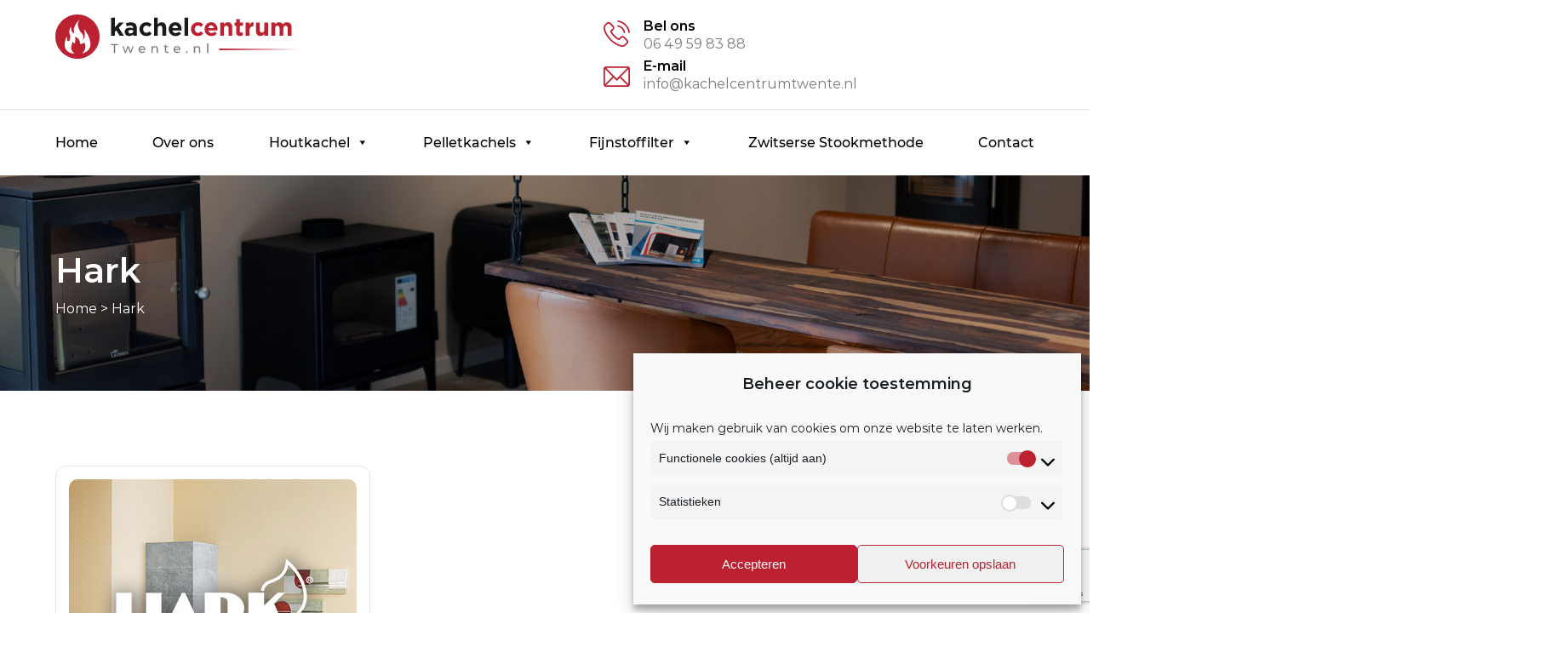

--- FILE ---
content_type: text/html; charset=UTF-8
request_url: https://kachelcentrumtwente.nl/hark/
body_size: 20943
content:

<!DOCTYPE html>
<html lang="en">

<head>
    <meta charset="UTF-8">
    <meta http-equiv="X-UA-Compatible" content="IE=edge">
    <meta name="viewport" content="width=device-width, initial-scale=1.0">
    <link href="https://kachelcentrumtwente.nl/wp-content/themes/kachel/css/owl.carousel.css" type="text/css" rel="stylesheet" />
    <link href="https://kachelcentrumtwente.nl/wp-content/themes/kachel/css/owl.theme.default.css" type="text/css" rel="stylesheet" />
    <link href="https://kachelcentrumtwente.nl/wp-content/themes/kachel/css/bootstrap.min.css" type="text/css" rel="stylesheet" />
    <link rel="stylesheet" href="https://kachelcentrumtwente.nl/wp-content/themes/kachel/css/aos.css">
    <link rel="stylesheet" href="https://kachelcentrumtwente.nl/wp-content/themes/kachel/css/all.css">
    <link rel="stylesheet" href="https://kachelcentrumtwente.nl/wp-content/themes/kachel/css/style.css">
   
    <title>Hark | Kachel Centrum Twente</title>

		<!-- All in One SEO 4.9.3 - aioseo.com -->
	<meta name="robots" content="max-image-preview:large" />
	<link rel="canonical" href="https://kachelcentrumtwente.nl/hark/" />
	<meta name="generator" content="All in One SEO (AIOSEO) 4.9.3" />
		<meta property="og:locale" content="nl_NL" />
		<meta property="og:site_name" content="Kachel Centrum Twente |" />
		<meta property="og:type" content="article" />
		<meta property="og:title" content="Hark | Kachel Centrum Twente" />
		<meta property="og:url" content="https://kachelcentrumtwente.nl/hark/" />
		<meta property="article:published_time" content="2023-10-24T12:39:12+00:00" />
		<meta property="article:modified_time" content="2023-10-24T12:49:19+00:00" />
		<meta name="twitter:card" content="summary" />
		<meta name="twitter:title" content="Hark | Kachel Centrum Twente" />
		<script type="application/ld+json" class="aioseo-schema">
			{"@context":"https:\/\/schema.org","@graph":[{"@type":"BreadcrumbList","@id":"https:\/\/kachelcentrumtwente.nl\/hark\/#breadcrumblist","itemListElement":[{"@type":"ListItem","@id":"https:\/\/kachelcentrumtwente.nl#listItem","position":1,"name":"Home","item":"https:\/\/kachelcentrumtwente.nl","nextItem":{"@type":"ListItem","@id":"https:\/\/kachelcentrumtwente.nl\/hark\/#listItem","name":"Hark"}},{"@type":"ListItem","@id":"https:\/\/kachelcentrumtwente.nl\/hark\/#listItem","position":2,"name":"Hark","previousItem":{"@type":"ListItem","@id":"https:\/\/kachelcentrumtwente.nl#listItem","name":"Home"}}]},{"@type":"Organization","@id":"https:\/\/kachelcentrumtwente.nl\/#organization","name":"Kachel centrum","url":"https:\/\/kachelcentrumtwente.nl\/","telephone":"+31649598388","logo":{"@type":"ImageObject","url":"https:\/\/kachelcentrumtwente.nl\/wp-content\/uploads\/2021\/08\/logo.svg","@id":"https:\/\/kachelcentrumtwente.nl\/hark\/#organizationLogo","width":312,"height":52},"image":{"@id":"https:\/\/kachelcentrumtwente.nl\/hark\/#organizationLogo"}},{"@type":"WebPage","@id":"https:\/\/kachelcentrumtwente.nl\/hark\/#webpage","url":"https:\/\/kachelcentrumtwente.nl\/hark\/","name":"Hark | Kachel Centrum Twente","inLanguage":"nl-NL","isPartOf":{"@id":"https:\/\/kachelcentrumtwente.nl\/#website"},"breadcrumb":{"@id":"https:\/\/kachelcentrumtwente.nl\/hark\/#breadcrumblist"},"datePublished":"2023-10-24T14:39:12+02:00","dateModified":"2023-10-24T14:49:19+02:00"},{"@type":"WebSite","@id":"https:\/\/kachelcentrumtwente.nl\/#website","url":"https:\/\/kachelcentrumtwente.nl\/","name":"Kachel Centrum Twente","inLanguage":"nl-NL","publisher":{"@id":"https:\/\/kachelcentrumtwente.nl\/#organization"}}]}
		</script>
		<!-- All in One SEO -->

<link rel='dns-prefetch' href='//maps.google.com' />
<link rel="alternate" type="application/rss+xml" title="Kachel Centrum Twente &raquo; feed" href="https://kachelcentrumtwente.nl/feed/" />
<link rel="alternate" type="application/rss+xml" title="Kachel Centrum Twente &raquo; reacties feed" href="https://kachelcentrumtwente.nl/comments/feed/" />
<link rel="alternate" title="oEmbed (JSON)" type="application/json+oembed" href="https://kachelcentrumtwente.nl/wp-json/oembed/1.0/embed?url=https%3A%2F%2Fkachelcentrumtwente.nl%2Fhark%2F" />
<link rel="alternate" title="oEmbed (XML)" type="text/xml+oembed" href="https://kachelcentrumtwente.nl/wp-json/oembed/1.0/embed?url=https%3A%2F%2Fkachelcentrumtwente.nl%2Fhark%2F&#038;format=xml" />
<style id='wp-img-auto-sizes-contain-inline-css'>
img:is([sizes=auto i],[sizes^="auto," i]){contain-intrinsic-size:3000px 1500px}
/*# sourceURL=wp-img-auto-sizes-contain-inline-css */
</style>
<link rel='stylesheet' id='font-awesome-css' href='https://kachelcentrumtwente.nl/wp-content/plugins/woocommerce-ajax-filters/berocket/assets/css/font-awesome.min.css?ver=949c123f1b6005544899adea242806a5' media='all' />
<link rel='stylesheet' id='berocket_aapf_widget-style-css' href='https://kachelcentrumtwente.nl/wp-content/plugins/woocommerce-ajax-filters/assets/frontend/css/fullmain.min.css?ver=3.1.9.6' media='all' />
<style id='wp-emoji-styles-inline-css'>

	img.wp-smiley, img.emoji {
		display: inline !important;
		border: none !important;
		box-shadow: none !important;
		height: 1em !important;
		width: 1em !important;
		margin: 0 0.07em !important;
		vertical-align: -0.1em !important;
		background: none !important;
		padding: 0 !important;
	}
/*# sourceURL=wp-emoji-styles-inline-css */
</style>
<style id='wp-block-library-inline-css'>
:root{--wp-block-synced-color:#7a00df;--wp-block-synced-color--rgb:122,0,223;--wp-bound-block-color:var(--wp-block-synced-color);--wp-editor-canvas-background:#ddd;--wp-admin-theme-color:#007cba;--wp-admin-theme-color--rgb:0,124,186;--wp-admin-theme-color-darker-10:#006ba1;--wp-admin-theme-color-darker-10--rgb:0,107,160.5;--wp-admin-theme-color-darker-20:#005a87;--wp-admin-theme-color-darker-20--rgb:0,90,135;--wp-admin-border-width-focus:2px}@media (min-resolution:192dpi){:root{--wp-admin-border-width-focus:1.5px}}.wp-element-button{cursor:pointer}:root .has-very-light-gray-background-color{background-color:#eee}:root .has-very-dark-gray-background-color{background-color:#313131}:root .has-very-light-gray-color{color:#eee}:root .has-very-dark-gray-color{color:#313131}:root .has-vivid-green-cyan-to-vivid-cyan-blue-gradient-background{background:linear-gradient(135deg,#00d084,#0693e3)}:root .has-purple-crush-gradient-background{background:linear-gradient(135deg,#34e2e4,#4721fb 50%,#ab1dfe)}:root .has-hazy-dawn-gradient-background{background:linear-gradient(135deg,#faaca8,#dad0ec)}:root .has-subdued-olive-gradient-background{background:linear-gradient(135deg,#fafae1,#67a671)}:root .has-atomic-cream-gradient-background{background:linear-gradient(135deg,#fdd79a,#004a59)}:root .has-nightshade-gradient-background{background:linear-gradient(135deg,#330968,#31cdcf)}:root .has-midnight-gradient-background{background:linear-gradient(135deg,#020381,#2874fc)}:root{--wp--preset--font-size--normal:16px;--wp--preset--font-size--huge:42px}.has-regular-font-size{font-size:1em}.has-larger-font-size{font-size:2.625em}.has-normal-font-size{font-size:var(--wp--preset--font-size--normal)}.has-huge-font-size{font-size:var(--wp--preset--font-size--huge)}.has-text-align-center{text-align:center}.has-text-align-left{text-align:left}.has-text-align-right{text-align:right}.has-fit-text{white-space:nowrap!important}#end-resizable-editor-section{display:none}.aligncenter{clear:both}.items-justified-left{justify-content:flex-start}.items-justified-center{justify-content:center}.items-justified-right{justify-content:flex-end}.items-justified-space-between{justify-content:space-between}.screen-reader-text{border:0;clip-path:inset(50%);height:1px;margin:-1px;overflow:hidden;padding:0;position:absolute;width:1px;word-wrap:normal!important}.screen-reader-text:focus{background-color:#ddd;clip-path:none;color:#444;display:block;font-size:1em;height:auto;left:5px;line-height:normal;padding:15px 23px 14px;text-decoration:none;top:5px;width:auto;z-index:100000}html :where(.has-border-color){border-style:solid}html :where([style*=border-top-color]){border-top-style:solid}html :where([style*=border-right-color]){border-right-style:solid}html :where([style*=border-bottom-color]){border-bottom-style:solid}html :where([style*=border-left-color]){border-left-style:solid}html :where([style*=border-width]){border-style:solid}html :where([style*=border-top-width]){border-top-style:solid}html :where([style*=border-right-width]){border-right-style:solid}html :where([style*=border-bottom-width]){border-bottom-style:solid}html :where([style*=border-left-width]){border-left-style:solid}html :where(img[class*=wp-image-]){height:auto;max-width:100%}:where(figure){margin:0 0 1em}html :where(.is-position-sticky){--wp-admin--admin-bar--position-offset:var(--wp-admin--admin-bar--height,0px)}@media screen and (max-width:600px){html :where(.is-position-sticky){--wp-admin--admin-bar--position-offset:0px}}

/*# sourceURL=wp-block-library-inline-css */
</style><style id='wp-block-image-inline-css'>
.wp-block-image>a,.wp-block-image>figure>a{display:inline-block}.wp-block-image img{box-sizing:border-box;height:auto;max-width:100%;vertical-align:bottom}@media not (prefers-reduced-motion){.wp-block-image img.hide{visibility:hidden}.wp-block-image img.show{animation:show-content-image .4s}}.wp-block-image[style*=border-radius] img,.wp-block-image[style*=border-radius]>a{border-radius:inherit}.wp-block-image.has-custom-border img{box-sizing:border-box}.wp-block-image.aligncenter{text-align:center}.wp-block-image.alignfull>a,.wp-block-image.alignwide>a{width:100%}.wp-block-image.alignfull img,.wp-block-image.alignwide img{height:auto;width:100%}.wp-block-image .aligncenter,.wp-block-image .alignleft,.wp-block-image .alignright,.wp-block-image.aligncenter,.wp-block-image.alignleft,.wp-block-image.alignright{display:table}.wp-block-image .aligncenter>figcaption,.wp-block-image .alignleft>figcaption,.wp-block-image .alignright>figcaption,.wp-block-image.aligncenter>figcaption,.wp-block-image.alignleft>figcaption,.wp-block-image.alignright>figcaption{caption-side:bottom;display:table-caption}.wp-block-image .alignleft{float:left;margin:.5em 1em .5em 0}.wp-block-image .alignright{float:right;margin:.5em 0 .5em 1em}.wp-block-image .aligncenter{margin-left:auto;margin-right:auto}.wp-block-image :where(figcaption){margin-bottom:1em;margin-top:.5em}.wp-block-image.is-style-circle-mask img{border-radius:9999px}@supports ((-webkit-mask-image:none) or (mask-image:none)) or (-webkit-mask-image:none){.wp-block-image.is-style-circle-mask img{border-radius:0;-webkit-mask-image:url('data:image/svg+xml;utf8,<svg viewBox="0 0 100 100" xmlns="http://www.w3.org/2000/svg"><circle cx="50" cy="50" r="50"/></svg>');mask-image:url('data:image/svg+xml;utf8,<svg viewBox="0 0 100 100" xmlns="http://www.w3.org/2000/svg"><circle cx="50" cy="50" r="50"/></svg>');mask-mode:alpha;-webkit-mask-position:center;mask-position:center;-webkit-mask-repeat:no-repeat;mask-repeat:no-repeat;-webkit-mask-size:contain;mask-size:contain}}:root :where(.wp-block-image.is-style-rounded img,.wp-block-image .is-style-rounded img){border-radius:9999px}.wp-block-image figure{margin:0}.wp-lightbox-container{display:flex;flex-direction:column;position:relative}.wp-lightbox-container img{cursor:zoom-in}.wp-lightbox-container img:hover+button{opacity:1}.wp-lightbox-container button{align-items:center;backdrop-filter:blur(16px) saturate(180%);background-color:#5a5a5a40;border:none;border-radius:4px;cursor:zoom-in;display:flex;height:20px;justify-content:center;opacity:0;padding:0;position:absolute;right:16px;text-align:center;top:16px;width:20px;z-index:100}@media not (prefers-reduced-motion){.wp-lightbox-container button{transition:opacity .2s ease}}.wp-lightbox-container button:focus-visible{outline:3px auto #5a5a5a40;outline:3px auto -webkit-focus-ring-color;outline-offset:3px}.wp-lightbox-container button:hover{cursor:pointer;opacity:1}.wp-lightbox-container button:focus{opacity:1}.wp-lightbox-container button:focus,.wp-lightbox-container button:hover,.wp-lightbox-container button:not(:hover):not(:active):not(.has-background){background-color:#5a5a5a40;border:none}.wp-lightbox-overlay{box-sizing:border-box;cursor:zoom-out;height:100vh;left:0;overflow:hidden;position:fixed;top:0;visibility:hidden;width:100%;z-index:100000}.wp-lightbox-overlay .close-button{align-items:center;cursor:pointer;display:flex;justify-content:center;min-height:40px;min-width:40px;padding:0;position:absolute;right:calc(env(safe-area-inset-right) + 16px);top:calc(env(safe-area-inset-top) + 16px);z-index:5000000}.wp-lightbox-overlay .close-button:focus,.wp-lightbox-overlay .close-button:hover,.wp-lightbox-overlay .close-button:not(:hover):not(:active):not(.has-background){background:none;border:none}.wp-lightbox-overlay .lightbox-image-container{height:var(--wp--lightbox-container-height);left:50%;overflow:hidden;position:absolute;top:50%;transform:translate(-50%,-50%);transform-origin:top left;width:var(--wp--lightbox-container-width);z-index:9999999999}.wp-lightbox-overlay .wp-block-image{align-items:center;box-sizing:border-box;display:flex;height:100%;justify-content:center;margin:0;position:relative;transform-origin:0 0;width:100%;z-index:3000000}.wp-lightbox-overlay .wp-block-image img{height:var(--wp--lightbox-image-height);min-height:var(--wp--lightbox-image-height);min-width:var(--wp--lightbox-image-width);width:var(--wp--lightbox-image-width)}.wp-lightbox-overlay .wp-block-image figcaption{display:none}.wp-lightbox-overlay button{background:none;border:none}.wp-lightbox-overlay .scrim{background-color:#fff;height:100%;opacity:.9;position:absolute;width:100%;z-index:2000000}.wp-lightbox-overlay.active{visibility:visible}@media not (prefers-reduced-motion){.wp-lightbox-overlay.active{animation:turn-on-visibility .25s both}.wp-lightbox-overlay.active img{animation:turn-on-visibility .35s both}.wp-lightbox-overlay.show-closing-animation:not(.active){animation:turn-off-visibility .35s both}.wp-lightbox-overlay.show-closing-animation:not(.active) img{animation:turn-off-visibility .25s both}.wp-lightbox-overlay.zoom.active{animation:none;opacity:1;visibility:visible}.wp-lightbox-overlay.zoom.active .lightbox-image-container{animation:lightbox-zoom-in .4s}.wp-lightbox-overlay.zoom.active .lightbox-image-container img{animation:none}.wp-lightbox-overlay.zoom.active .scrim{animation:turn-on-visibility .4s forwards}.wp-lightbox-overlay.zoom.show-closing-animation:not(.active){animation:none}.wp-lightbox-overlay.zoom.show-closing-animation:not(.active) .lightbox-image-container{animation:lightbox-zoom-out .4s}.wp-lightbox-overlay.zoom.show-closing-animation:not(.active) .lightbox-image-container img{animation:none}.wp-lightbox-overlay.zoom.show-closing-animation:not(.active) .scrim{animation:turn-off-visibility .4s forwards}}@keyframes show-content-image{0%{visibility:hidden}99%{visibility:hidden}to{visibility:visible}}@keyframes turn-on-visibility{0%{opacity:0}to{opacity:1}}@keyframes turn-off-visibility{0%{opacity:1;visibility:visible}99%{opacity:0;visibility:visible}to{opacity:0;visibility:hidden}}@keyframes lightbox-zoom-in{0%{transform:translate(calc((-100vw + var(--wp--lightbox-scrollbar-width))/2 + var(--wp--lightbox-initial-left-position)),calc(-50vh + var(--wp--lightbox-initial-top-position))) scale(var(--wp--lightbox-scale))}to{transform:translate(-50%,-50%) scale(1)}}@keyframes lightbox-zoom-out{0%{transform:translate(-50%,-50%) scale(1);visibility:visible}99%{visibility:visible}to{transform:translate(calc((-100vw + var(--wp--lightbox-scrollbar-width))/2 + var(--wp--lightbox-initial-left-position)),calc(-50vh + var(--wp--lightbox-initial-top-position))) scale(var(--wp--lightbox-scale));visibility:hidden}}
/*# sourceURL=https://kachelcentrumtwente.nl/wp-includes/blocks/image/style.min.css */
</style>
<link rel='stylesheet' id='wc-blocks-style-css' href='https://kachelcentrumtwente.nl/wp-content/plugins/woocommerce/assets/client/blocks/wc-blocks.css?ver=wc-10.4.3' media='all' />
<style id='global-styles-inline-css'>
:root{--wp--preset--aspect-ratio--square: 1;--wp--preset--aspect-ratio--4-3: 4/3;--wp--preset--aspect-ratio--3-4: 3/4;--wp--preset--aspect-ratio--3-2: 3/2;--wp--preset--aspect-ratio--2-3: 2/3;--wp--preset--aspect-ratio--16-9: 16/9;--wp--preset--aspect-ratio--9-16: 9/16;--wp--preset--color--black: #000000;--wp--preset--color--cyan-bluish-gray: #abb8c3;--wp--preset--color--white: #ffffff;--wp--preset--color--pale-pink: #f78da7;--wp--preset--color--vivid-red: #cf2e2e;--wp--preset--color--luminous-vivid-orange: #ff6900;--wp--preset--color--luminous-vivid-amber: #fcb900;--wp--preset--color--light-green-cyan: #7bdcb5;--wp--preset--color--vivid-green-cyan: #00d084;--wp--preset--color--pale-cyan-blue: #8ed1fc;--wp--preset--color--vivid-cyan-blue: #0693e3;--wp--preset--color--vivid-purple: #9b51e0;--wp--preset--color--accent: #cd2653;--wp--preset--color--primary: #000000;--wp--preset--color--secondary: #6d6d6d;--wp--preset--color--subtle-background: #dcd7ca;--wp--preset--color--background: #f5efe0;--wp--preset--gradient--vivid-cyan-blue-to-vivid-purple: linear-gradient(135deg,rgb(6,147,227) 0%,rgb(155,81,224) 100%);--wp--preset--gradient--light-green-cyan-to-vivid-green-cyan: linear-gradient(135deg,rgb(122,220,180) 0%,rgb(0,208,130) 100%);--wp--preset--gradient--luminous-vivid-amber-to-luminous-vivid-orange: linear-gradient(135deg,rgb(252,185,0) 0%,rgb(255,105,0) 100%);--wp--preset--gradient--luminous-vivid-orange-to-vivid-red: linear-gradient(135deg,rgb(255,105,0) 0%,rgb(207,46,46) 100%);--wp--preset--gradient--very-light-gray-to-cyan-bluish-gray: linear-gradient(135deg,rgb(238,238,238) 0%,rgb(169,184,195) 100%);--wp--preset--gradient--cool-to-warm-spectrum: linear-gradient(135deg,rgb(74,234,220) 0%,rgb(151,120,209) 20%,rgb(207,42,186) 40%,rgb(238,44,130) 60%,rgb(251,105,98) 80%,rgb(254,248,76) 100%);--wp--preset--gradient--blush-light-purple: linear-gradient(135deg,rgb(255,206,236) 0%,rgb(152,150,240) 100%);--wp--preset--gradient--blush-bordeaux: linear-gradient(135deg,rgb(254,205,165) 0%,rgb(254,45,45) 50%,rgb(107,0,62) 100%);--wp--preset--gradient--luminous-dusk: linear-gradient(135deg,rgb(255,203,112) 0%,rgb(199,81,192) 50%,rgb(65,88,208) 100%);--wp--preset--gradient--pale-ocean: linear-gradient(135deg,rgb(255,245,203) 0%,rgb(182,227,212) 50%,rgb(51,167,181) 100%);--wp--preset--gradient--electric-grass: linear-gradient(135deg,rgb(202,248,128) 0%,rgb(113,206,126) 100%);--wp--preset--gradient--midnight: linear-gradient(135deg,rgb(2,3,129) 0%,rgb(40,116,252) 100%);--wp--preset--font-size--small: 18px;--wp--preset--font-size--medium: 20px;--wp--preset--font-size--large: 26.25px;--wp--preset--font-size--x-large: 42px;--wp--preset--font-size--normal: 21px;--wp--preset--font-size--larger: 32px;--wp--preset--spacing--20: 0.44rem;--wp--preset--spacing--30: 0.67rem;--wp--preset--spacing--40: 1rem;--wp--preset--spacing--50: 1.5rem;--wp--preset--spacing--60: 2.25rem;--wp--preset--spacing--70: 3.38rem;--wp--preset--spacing--80: 5.06rem;--wp--preset--shadow--natural: 6px 6px 9px rgba(0, 0, 0, 0.2);--wp--preset--shadow--deep: 12px 12px 50px rgba(0, 0, 0, 0.4);--wp--preset--shadow--sharp: 6px 6px 0px rgba(0, 0, 0, 0.2);--wp--preset--shadow--outlined: 6px 6px 0px -3px rgb(255, 255, 255), 6px 6px rgb(0, 0, 0);--wp--preset--shadow--crisp: 6px 6px 0px rgb(0, 0, 0);}:where(.is-layout-flex){gap: 0.5em;}:where(.is-layout-grid){gap: 0.5em;}body .is-layout-flex{display: flex;}.is-layout-flex{flex-wrap: wrap;align-items: center;}.is-layout-flex > :is(*, div){margin: 0;}body .is-layout-grid{display: grid;}.is-layout-grid > :is(*, div){margin: 0;}:where(.wp-block-columns.is-layout-flex){gap: 2em;}:where(.wp-block-columns.is-layout-grid){gap: 2em;}:where(.wp-block-post-template.is-layout-flex){gap: 1.25em;}:where(.wp-block-post-template.is-layout-grid){gap: 1.25em;}.has-black-color{color: var(--wp--preset--color--black) !important;}.has-cyan-bluish-gray-color{color: var(--wp--preset--color--cyan-bluish-gray) !important;}.has-white-color{color: var(--wp--preset--color--white) !important;}.has-pale-pink-color{color: var(--wp--preset--color--pale-pink) !important;}.has-vivid-red-color{color: var(--wp--preset--color--vivid-red) !important;}.has-luminous-vivid-orange-color{color: var(--wp--preset--color--luminous-vivid-orange) !important;}.has-luminous-vivid-amber-color{color: var(--wp--preset--color--luminous-vivid-amber) !important;}.has-light-green-cyan-color{color: var(--wp--preset--color--light-green-cyan) !important;}.has-vivid-green-cyan-color{color: var(--wp--preset--color--vivid-green-cyan) !important;}.has-pale-cyan-blue-color{color: var(--wp--preset--color--pale-cyan-blue) !important;}.has-vivid-cyan-blue-color{color: var(--wp--preset--color--vivid-cyan-blue) !important;}.has-vivid-purple-color{color: var(--wp--preset--color--vivid-purple) !important;}.has-black-background-color{background-color: var(--wp--preset--color--black) !important;}.has-cyan-bluish-gray-background-color{background-color: var(--wp--preset--color--cyan-bluish-gray) !important;}.has-white-background-color{background-color: var(--wp--preset--color--white) !important;}.has-pale-pink-background-color{background-color: var(--wp--preset--color--pale-pink) !important;}.has-vivid-red-background-color{background-color: var(--wp--preset--color--vivid-red) !important;}.has-luminous-vivid-orange-background-color{background-color: var(--wp--preset--color--luminous-vivid-orange) !important;}.has-luminous-vivid-amber-background-color{background-color: var(--wp--preset--color--luminous-vivid-amber) !important;}.has-light-green-cyan-background-color{background-color: var(--wp--preset--color--light-green-cyan) !important;}.has-vivid-green-cyan-background-color{background-color: var(--wp--preset--color--vivid-green-cyan) !important;}.has-pale-cyan-blue-background-color{background-color: var(--wp--preset--color--pale-cyan-blue) !important;}.has-vivid-cyan-blue-background-color{background-color: var(--wp--preset--color--vivid-cyan-blue) !important;}.has-vivid-purple-background-color{background-color: var(--wp--preset--color--vivid-purple) !important;}.has-black-border-color{border-color: var(--wp--preset--color--black) !important;}.has-cyan-bluish-gray-border-color{border-color: var(--wp--preset--color--cyan-bluish-gray) !important;}.has-white-border-color{border-color: var(--wp--preset--color--white) !important;}.has-pale-pink-border-color{border-color: var(--wp--preset--color--pale-pink) !important;}.has-vivid-red-border-color{border-color: var(--wp--preset--color--vivid-red) !important;}.has-luminous-vivid-orange-border-color{border-color: var(--wp--preset--color--luminous-vivid-orange) !important;}.has-luminous-vivid-amber-border-color{border-color: var(--wp--preset--color--luminous-vivid-amber) !important;}.has-light-green-cyan-border-color{border-color: var(--wp--preset--color--light-green-cyan) !important;}.has-vivid-green-cyan-border-color{border-color: var(--wp--preset--color--vivid-green-cyan) !important;}.has-pale-cyan-blue-border-color{border-color: var(--wp--preset--color--pale-cyan-blue) !important;}.has-vivid-cyan-blue-border-color{border-color: var(--wp--preset--color--vivid-cyan-blue) !important;}.has-vivid-purple-border-color{border-color: var(--wp--preset--color--vivid-purple) !important;}.has-vivid-cyan-blue-to-vivid-purple-gradient-background{background: var(--wp--preset--gradient--vivid-cyan-blue-to-vivid-purple) !important;}.has-light-green-cyan-to-vivid-green-cyan-gradient-background{background: var(--wp--preset--gradient--light-green-cyan-to-vivid-green-cyan) !important;}.has-luminous-vivid-amber-to-luminous-vivid-orange-gradient-background{background: var(--wp--preset--gradient--luminous-vivid-amber-to-luminous-vivid-orange) !important;}.has-luminous-vivid-orange-to-vivid-red-gradient-background{background: var(--wp--preset--gradient--luminous-vivid-orange-to-vivid-red) !important;}.has-very-light-gray-to-cyan-bluish-gray-gradient-background{background: var(--wp--preset--gradient--very-light-gray-to-cyan-bluish-gray) !important;}.has-cool-to-warm-spectrum-gradient-background{background: var(--wp--preset--gradient--cool-to-warm-spectrum) !important;}.has-blush-light-purple-gradient-background{background: var(--wp--preset--gradient--blush-light-purple) !important;}.has-blush-bordeaux-gradient-background{background: var(--wp--preset--gradient--blush-bordeaux) !important;}.has-luminous-dusk-gradient-background{background: var(--wp--preset--gradient--luminous-dusk) !important;}.has-pale-ocean-gradient-background{background: var(--wp--preset--gradient--pale-ocean) !important;}.has-electric-grass-gradient-background{background: var(--wp--preset--gradient--electric-grass) !important;}.has-midnight-gradient-background{background: var(--wp--preset--gradient--midnight) !important;}.has-small-font-size{font-size: var(--wp--preset--font-size--small) !important;}.has-medium-font-size{font-size: var(--wp--preset--font-size--medium) !important;}.has-large-font-size{font-size: var(--wp--preset--font-size--large) !important;}.has-x-large-font-size{font-size: var(--wp--preset--font-size--x-large) !important;}
/*# sourceURL=global-styles-inline-css */
</style>

<style id='classic-theme-styles-inline-css'>
/*! This file is auto-generated */
.wp-block-button__link{color:#fff;background-color:#32373c;border-radius:9999px;box-shadow:none;text-decoration:none;padding:calc(.667em + 2px) calc(1.333em + 2px);font-size:1.125em}.wp-block-file__button{background:#32373c;color:#fff;text-decoration:none}
/*# sourceURL=/wp-includes/css/classic-themes.min.css */
</style>
<link rel='stylesheet' id='wp-components-css' href='https://kachelcentrumtwente.nl/wp-includes/css/dist/components/style.min.css?ver=949c123f1b6005544899adea242806a5' media='all' />
<link rel='stylesheet' id='wp-preferences-css' href='https://kachelcentrumtwente.nl/wp-includes/css/dist/preferences/style.min.css?ver=949c123f1b6005544899adea242806a5' media='all' />
<link rel='stylesheet' id='wp-block-editor-css' href='https://kachelcentrumtwente.nl/wp-includes/css/dist/block-editor/style.min.css?ver=949c123f1b6005544899adea242806a5' media='all' />
<link rel='stylesheet' id='popup-maker-block-library-style-css' href='https://kachelcentrumtwente.nl/wp-content/plugins/popup-maker/dist/packages/block-library-style.css?ver=dbea705cfafe089d65f1' media='all' />
<link rel='stylesheet' id='contact-form-7-css' href='https://kachelcentrumtwente.nl/wp-content/plugins/contact-form-7/includes/css/styles.css?ver=6.1.4' media='all' />
<link rel='stylesheet' id='woocommerce-layout-css' href='https://kachelcentrumtwente.nl/wp-content/plugins/woocommerce/assets/css/woocommerce-layout.css?ver=10.4.3' media='all' />
<link rel='stylesheet' id='woocommerce-smallscreen-css' href='https://kachelcentrumtwente.nl/wp-content/plugins/woocommerce/assets/css/woocommerce-smallscreen.css?ver=10.4.3' media='only screen and (max-width: 768px)' />
<link rel='stylesheet' id='woocommerce-general-css' href='https://kachelcentrumtwente.nl/wp-content/plugins/woocommerce/assets/css/woocommerce.css?ver=10.4.3' media='all' />
<style id='woocommerce-inline-inline-css'>
.woocommerce form .form-row .required { visibility: visible; }
/*# sourceURL=woocommerce-inline-inline-css */
</style>
<link rel='stylesheet' id='wpgmp-frontend-css' href='https://kachelcentrumtwente.nl/wp-content/plugins/wp-google-map-plugin/assets/css/wpgmp_all_frontend.css?ver=4.9.1' media='all' />
<link rel='stylesheet' id='aws-style-css' href='https://kachelcentrumtwente.nl/wp-content/plugins/advanced-woo-search/assets/css/common.min.css?ver=3.51' media='all' />
<link rel='stylesheet' id='cmplz-general-css' href='https://kachelcentrumtwente.nl/wp-content/plugins/complianz-gdpr/assets/css/cookieblocker.min.css?ver=1765907740' media='all' />
<link rel='stylesheet' id='megamenu-css' href='https://kachelcentrumtwente.nl/wp-content/uploads/maxmegamenu/style.css?ver=1ed672' media='all' />
<link rel='stylesheet' id='dashicons-css' href='https://kachelcentrumtwente.nl/wp-includes/css/dashicons.min.css?ver=949c123f1b6005544899adea242806a5' media='all' />
<link rel='stylesheet' id='testimonial-rotator-style-css' href='https://kachelcentrumtwente.nl/wp-content/plugins/testimonial-rotator/testimonial-rotator-style.css?ver=949c123f1b6005544899adea242806a5' media='all' />
<link rel='stylesheet' id='twentytwenty-style-css' href='https://kachelcentrumtwente.nl/wp-content/themes/kachel/style.css?ver=1.8' media='all' />
<style id='twentytwenty-style-inline-css'>
body,.entry-title a,:root .has-primary-color { color: #000000; }:root .has-primary-background-color { background-color: #000000; }cite,figcaption,.wp-caption-text,.post-meta,.entry-content .wp-block-archives li,.entry-content .wp-block-categories li,.entry-content .wp-block-latest-posts li,.wp-block-latest-comments__comment-date,.wp-block-latest-posts__post-date,.wp-block-embed figcaption,.wp-block-image figcaption,.wp-block-pullquote cite,.comment-metadata,.comment-respond .comment-notes,.comment-respond .logged-in-as,.pagination .dots,.entry-content hr:not(.has-background),hr.styled-separator,:root .has-secondary-color { color: #6d6d6d; }:root .has-secondary-background-color { background-color: #6d6d6d; }pre,fieldset,input,textarea,table,table *,hr { border-color: #dcd7ca; }caption,code,code,kbd,samp,.wp-block-table.is-style-stripes tbody tr:nth-child(odd),:root .has-subtle-background-background-color { background-color: #dcd7ca; }.wp-block-table.is-style-stripes { border-bottom-color: #dcd7ca; }.wp-block-latest-posts.is-grid li { border-top-color: #dcd7ca; }:root .has-subtle-background-color { color: #dcd7ca; }body:not(.overlay-header) .primary-menu > li > a,body:not(.overlay-header) .primary-menu > li > .icon,.modal-menu a,.footer-menu a, .footer-widgets a,#site-footer .wp-block-button.is-style-outline,.wp-block-pullquote:before,.singular:not(.overlay-header) .entry-header a,.archive-header a,.header-footer-group .color-accent,.header-footer-group .color-accent-hover:hover { color: #cd2653; }.social-icons a,#site-footer button:not(.toggle),#site-footer .button,#site-footer .faux-button,#site-footer .wp-block-button__link,#site-footer .wp-block-file__button,#site-footer input[type="button"],#site-footer input[type="reset"],#site-footer input[type="submit"] { background-color: #cd2653; }.header-footer-group,body:not(.overlay-header) #site-header .toggle,.menu-modal .toggle { color: #000000; }body:not(.overlay-header) .primary-menu ul { background-color: #000000; }body:not(.overlay-header) .primary-menu > li > ul:after { border-bottom-color: #000000; }body:not(.overlay-header) .primary-menu ul ul:after { border-left-color: #000000; }.site-description,body:not(.overlay-header) .toggle-inner .toggle-text,.widget .post-date,.widget .rss-date,.widget_archive li,.widget_categories li,.widget cite,.widget_pages li,.widget_meta li,.widget_nav_menu li,.powered-by-wordpress,.to-the-top,.singular .entry-header .post-meta,.singular:not(.overlay-header) .entry-header .post-meta a { color: #6d6d6d; }.header-footer-group pre,.header-footer-group fieldset,.header-footer-group input,.header-footer-group textarea,.header-footer-group table,.header-footer-group table *,.footer-nav-widgets-wrapper,#site-footer,.menu-modal nav *,.footer-widgets-outer-wrapper,.footer-top { border-color: #dcd7ca; }.header-footer-group table caption,body:not(.overlay-header) .header-inner .toggle-wrapper::before { background-color: #dcd7ca; }
/*# sourceURL=twentytwenty-style-inline-css */
</style>
<link rel='stylesheet' id='twentytwenty-print-style-css' href='https://kachelcentrumtwente.nl/wp-content/themes/kachel/print.css?ver=1.8' media='print' />
<script src="https://kachelcentrumtwente.nl/wp-includes/js/jquery/jquery.min.js?ver=3.7.1" id="jquery-core-js"></script>
<script src="https://kachelcentrumtwente.nl/wp-includes/js/jquery/jquery-migrate.min.js?ver=3.4.1" id="jquery-migrate-js"></script>
<script src="https://kachelcentrumtwente.nl/wp-content/plugins/g-business-reviews-rating/wp/js/js.js?ver=949c123f1b6005544899adea242806a5" id="google_business_reviews_rating_wp_js-js"></script>
<script src="https://kachelcentrumtwente.nl/wp-content/plugins/woocommerce/assets/js/jquery-blockui/jquery.blockUI.min.js?ver=2.7.0-wc.10.4.3" id="wc-jquery-blockui-js" defer data-wp-strategy="defer"></script>
<script src="https://kachelcentrumtwente.nl/wp-content/plugins/woocommerce/assets/js/js-cookie/js.cookie.min.js?ver=2.1.4-wc.10.4.3" id="wc-js-cookie-js" defer data-wp-strategy="defer"></script>
<script id="woocommerce-js-extra">
var woocommerce_params = {"ajax_url":"/wp-admin/admin-ajax.php","wc_ajax_url":"/?wc-ajax=%%endpoint%%","i18n_password_show":"Wachtwoord weergeven","i18n_password_hide":"Wachtwoord verbergen"};
//# sourceURL=woocommerce-js-extra
</script>
<script src="https://kachelcentrumtwente.nl/wp-content/plugins/woocommerce/assets/js/frontend/woocommerce.min.js?ver=10.4.3" id="woocommerce-js" defer data-wp-strategy="defer"></script>
<script src="https://kachelcentrumtwente.nl/wp-content/plugins/testimonial-rotator/js/jquery.cycletwo.js?ver=949c123f1b6005544899adea242806a5" id="cycletwo-js"></script>
<script src="https://kachelcentrumtwente.nl/wp-content/plugins/testimonial-rotator/js/jquery.cycletwo.addons.js?ver=949c123f1b6005544899adea242806a5" id="cycletwo-addons-js"></script>
<script src="https://kachelcentrumtwente.nl/wp-content/themes/kachel/assets/js/index.js?ver=1.8" id="twentytwenty-js-js" async></script>
<link rel="https://api.w.org/" href="https://kachelcentrumtwente.nl/wp-json/" /><link rel="alternate" title="JSON" type="application/json" href="https://kachelcentrumtwente.nl/wp-json/wp/v2/pages/2571" /><link rel="EditURI" type="application/rsd+xml" title="RSD" href="https://kachelcentrumtwente.nl/xmlrpc.php?rsd" />

<link rel='shortlink' href='https://kachelcentrumtwente.nl/?p=2571' />
    
    <script type="text/javascript">
        var ajaxurl = 'https://kachelcentrumtwente.nl/wp-admin/admin-ajax.php';
    </script>
<meta name="ti-site-data" content="eyJyIjoiMTowITc6MCEzMDowIiwibyI6Imh0dHBzOlwvXC9rYWNoZWxjZW50cnVtdHdlbnRlLm5sXC93cC1hZG1pblwvYWRtaW4tYWpheC5waHA/YWN0aW9uPXRpX29ubGluZV91c2Vyc19nb29nbGUmYW1wO3A9JTJGaGFyayUyRiZhbXA7X3dwbm9uY2U9OGY0MTQxYTE4NyJ9" />			<style>.cmplz-hidden {
					display: none !important;
				}</style>	<script>document.documentElement.className = document.documentElement.className.replace( 'no-js', 'js' );</script>
		<noscript><style>.woocommerce-product-gallery{ opacity: 1 !important; }</style></noscript>
	<link rel="icon" href="https://kachelcentrumtwente.nl/wp-content/uploads/2021/08/favicon.png" sizes="32x32" />
<link rel="icon" href="https://kachelcentrumtwente.nl/wp-content/uploads/2021/08/favicon.png" sizes="192x192" />
<link rel="apple-touch-icon" href="https://kachelcentrumtwente.nl/wp-content/uploads/2021/08/favicon.png" />
<meta name="msapplication-TileImage" content="https://kachelcentrumtwente.nl/wp-content/uploads/2021/08/favicon.png" />
		<style id="wp-custom-css">
			.dolor{
	display: none !important;
}

.grid_img{
	margin-top: -50px !important;
}

.grt{
	display: none !important;
}
		</style>
		<style type="text/css">/** Mega Menu CSS: fs **/</style>
</head>

<body>


    <!-- start header -->
    <header>
        <div class="header">
            <div class="container clearfix">
                <div class="logo">
                   <div class="widget widget_block widget_media_image"><div class="widget-content">
<figure class="wp-block-image size-large"><a href="https://kachelcentrumtwente.nl/"><img decoding="async" width="312" height="52" src="https://kachelcentrumtwente.nl/wp-content/uploads/2021/08/logo.svg" alt="" class="wp-image-180"/></a></figure>
</div></div>                </div>
                <div class="contact">
                    <ul>
                        <div class="widget widget_block"><div class="widget-content"><li class="hcall">
<span>
<a href="tel:06 49 59 83 88">
<h6>Bel ons</h6>
</a>
<p>
<a href="tel:06 49 59 83 88">06 49 59 83 88</a>
</p>
</span>
</li>


<li class="hmail">
<span>
<a href="mailto:info@kachelcentrumtwente.nl">
<h6>E-mail</h6>
</a>
<p>
<a href="mailto:info@kachelcentrumtwente.nl">info@kachelcentrumtwente.nl</a>
</p>
</span>
</li></div></div>                        
                    </ul>
                </div>
            </div>
        </div>
        <div class="head-nav" id="header">
            <div class="container clearfix">
                <div class="sticky_header">
                    <div class="sticky_logo">
                    <div class="widget widget_block widget_media_image"><div class="widget-content">
<figure class="wp-block-image size-large"><a href="https://kachelcentrumtwente.nl/"><img decoding="async" width="312" height="52" src="https://kachelcentrumtwente.nl/wp-content/uploads/2021/08/logo.svg" alt="" class="wp-image-180"/></a></figure>
</div></div>                    </div>
                    <div class="lists">
                        <div id="myNav" class="overlay">
                            <a href="javascript:void(0)" class="closebtn" onclick="closeNav()">×</a>
                            <div class="overlay-content">
                                <ul>
                                <div id="mega-menu-wrap-header" class="mega-menu-wrap"><div class="mega-menu-toggle"><div class="mega-toggle-blocks-left"></div><div class="mega-toggle-blocks-center"></div><div class="mega-toggle-blocks-right"><div class='mega-toggle-block mega-menu-toggle-animated-block mega-toggle-block-0' id='mega-toggle-block-0'><button aria-label="Toggle Menu" class="mega-toggle-animated mega-toggle-animated-slider" type="button" aria-expanded="false">
                  <span class="mega-toggle-animated-box">
                    <span class="mega-toggle-animated-inner"></span>
                  </span>
                </button></div></div></div><ul id="mega-menu-header" class="mega-menu max-mega-menu mega-menu-horizontal mega-no-js" data-event="hover" data-effect="fade_up" data-effect-speed="200" data-effect-mobile="slide" data-effect-speed-mobile="200" data-mobile-force-width="false" data-second-click="go" data-document-click="collapse" data-vertical-behaviour="standard" data-breakpoint="768" data-unbind="true" data-mobile-state="collapse_all" data-mobile-direction="vertical" data-hover-intent-timeout="300" data-hover-intent-interval="100"><li class="mega-menu-item mega-menu-item-type-post_type mega-menu-item-object-page mega-menu-item-home mega-align-bottom-left mega-menu-flyout mega-menu-item-2790" id="mega-menu-item-2790"><a class="mega-menu-link" href="https://kachelcentrumtwente.nl/" tabindex="0">Home</a></li><li class="mega-menu-item mega-menu-item-type-post_type mega-menu-item-object-page mega-align-bottom-left mega-menu-flyout mega-menu-item-2153" id="mega-menu-item-2153"><a class="mega-menu-link" href="https://kachelcentrumtwente.nl/over-ons/" tabindex="0">Over ons</a></li><li class="mega-menu-item mega-menu-item-type-post_type mega-menu-item-object-page mega-menu-item-has-children mega-align-bottom-left mega-menu-flyout mega-menu-item-2663" id="mega-menu-item-2663"><a class="mega-menu-link" href="https://kachelcentrumtwente.nl/kachels/" aria-expanded="false" tabindex="0">Houtkachel<span class="mega-indicator" aria-hidden="true"></span></a>
<ul class="mega-sub-menu">
<li class="mega-menu-item mega-menu-item-type-post_type mega-menu-item-object-page mega-menu-item-2721" id="mega-menu-item-2721"><a class="mega-menu-link" href="https://kachelcentrumtwente.nl/kachels/">Alle kachels</a></li><li class="mega-menu-item mega-menu-item-type-custom mega-menu-item-object-custom mega-menu-item-2719" id="mega-menu-item-2719"><a class="mega-menu-link" href="https://kachelcentrumtwente.nl/hark-kachels/">Hark</a></li><li class="mega-menu-item mega-menu-item-type-custom mega-menu-item-object-custom mega-menu-item-2838" id="mega-menu-item-2838"><a class="mega-menu-link" href="https://kachelcentrumtwente.nl/jotul/">Jøtul</a></li><li class="mega-menu-item mega-menu-item-type-custom mega-menu-item-object-custom mega-menu-item-2718" id="mega-menu-item-2718"><a class="mega-menu-link" href="https://kachelcentrumtwente.nl/lacunza-kachels/">Lacunza</a></li><li class="mega-menu-item mega-menu-item-type-custom mega-menu-item-object-custom mega-menu-item-2720" id="mega-menu-item-2720"><a class="mega-menu-link" href="https://kachelcentrumtwente.nl/termatech-kachels/">TermaTech</a></li><li class="mega-menu-item mega-menu-item-type-custom mega-menu-item-object-custom mega-menu-item-2716" id="mega-menu-item-2716"><a class="mega-menu-link" href="https://kachelcentrumtwente.nl/tonwerk-kachels/">Tonwerk</a></li><li class="mega-menu-item mega-menu-item-type-custom mega-menu-item-object-custom mega-menu-item-2854" id="mega-menu-item-2854"><a class="mega-menu-link" href="https://kachelcentrumtwente.nl/trimline-fires/">Trimline Fires</a></li></ul>
</li><li class="mega-menu-item mega-menu-item-type-post_type mega-menu-item-object-page mega-menu-item-has-children mega-align-bottom-left mega-menu-flyout mega-menu-item-2749" id="mega-menu-item-2749"><a class="mega-menu-link" href="https://kachelcentrumtwente.nl/pelletkachels/" aria-expanded="false" tabindex="0">Pelletkachels<span class="mega-indicator" aria-hidden="true"></span></a>
<ul class="mega-sub-menu">
<li class="mega-menu-item mega-menu-item-type-post_type mega-menu-item-object-page mega-menu-item-2750" id="mega-menu-item-2750"><a class="mega-menu-link" href="https://kachelcentrumtwente.nl/pelletkachels/">Alle kachels</a></li><li class="mega-menu-item mega-menu-item-type-custom mega-menu-item-object-custom mega-menu-item-2924" id="mega-menu-item-2924"><a class="mega-menu-link" href="https://kachelcentrumtwente.nl/duroflame/">Duroflame</a></li><li class="mega-menu-item mega-menu-item-type-custom mega-menu-item-object-custom mega-menu-item-2867" id="mega-menu-item-2867"><a class="mega-menu-link" href="https://kachelcentrumtwente.nl/edilkamin/">Edilkamin</a></li><li class="mega-menu-item mega-menu-item-type-custom mega-menu-item-object-custom mega-menu-item-2942" id="mega-menu-item-2942"><a class="mega-menu-link" href="https://kachelcentrumtwente.nl/jotul-pelletkachel/">Jøtul</a></li><li class="mega-menu-item mega-menu-item-type-custom mega-menu-item-object-custom mega-menu-item-2915" id="mega-menu-item-2915"><a class="mega-menu-link" href="https://kachelcentrumtwente.nl/kalor/">Kalor</a></li><li class="mega-menu-item mega-menu-item-type-custom mega-menu-item-object-custom mega-menu-item-2744" id="mega-menu-item-2744"><a class="mega-menu-link" href="https://kachelcentrumtwente.nl/nordic-fire/">Nordic Fire</a></li></ul>
</li><li class="mega-menu-item mega-menu-item-type-custom mega-menu-item-object-custom mega-menu-item-has-children mega-align-bottom-left mega-menu-flyout mega-menu-item-2729" id="mega-menu-item-2729"><a class="mega-menu-link" href="#" aria-expanded="false" tabindex="0">Fijnstoffilter<span class="mega-indicator" aria-hidden="true"></span></a>
<ul class="mega-sub-menu">
<li class="mega-menu-item mega-menu-item-type-custom mega-menu-item-object-custom mega-menu-item-2732" id="mega-menu-item-2732"><a class="mega-menu-link" href="https://kachelcentrumtwente.nl/hark-fijnstoffilter/">Hark</a></li><li class="mega-menu-item mega-menu-item-type-custom mega-menu-item-object-custom mega-menu-item-2776" id="mega-menu-item-2776"><a class="mega-menu-link" href="https://kachelcentrumtwente.nl/kamin-filter/">Kamin Filter</a></li><li class="mega-menu-item mega-menu-item-type-custom mega-menu-item-object-custom mega-menu-item-2715" id="mega-menu-item-2715"><a class="mega-menu-link" href="https://kachelcentrumtwente.nl/kutzner-weber/">Kutzner+Weber</a></li><li class="mega-menu-item mega-menu-item-type-custom mega-menu-item-object-custom mega-menu-item-2839" id="mega-menu-item-2839"><a class="mega-menu-link" href="https://www.elektrostatischefijnstoffilter.nl/">Elektrostatisch</a></li><li class="mega-menu-item mega-menu-item-type-custom mega-menu-item-object-custom mega-menu-item-2840" id="mega-menu-item-2840"><a class="mega-menu-link" href="https://fijnstoffilterhoutkachel.nl/">Voor hout</a></li></ul>
</li><li class="mega-menu-item mega-menu-item-type-custom mega-menu-item-object-custom mega-align-bottom-left mega-menu-flyout mega-menu-item-2789" id="mega-menu-item-2789"><a class="mega-menu-link" href="https://zwitserse-stookmethode.nl/" tabindex="0">Zwitserse </br>Stookmethode</a></li><li class="mega-menu-item mega-menu-item-type-post_type mega-menu-item-object-page mega-align-bottom-left mega-menu-flyout mega-menu-item-214" id="mega-menu-item-214"><a class="mega-menu-link" href="https://kachelcentrumtwente.nl/contact/" tabindex="0">Contact</a></li></ul></div>                                </ul>
                            </div>
                        </div>
                        <div class="toggle" value="toggle">
                            <span style="cursor:pointer;" onclick="openNav()">&#9776;</span>
                        </div>
                    </div>
                    <div class="search">
                        <span><img src="https://kachelcentrumtwente.nl/wp-content/themes/kachel/images/srch-icon.png" alt="srch"></span>
                        <div class="searchmob">
                        <div class="aws-container" data-url="/?wc-ajax=aws_action" data-siteurl="https://kachelcentrumtwente.nl" data-lang="" data-show-loader="true" data-show-more="true" data-show-page="true" data-ajax-search="true" data-show-clear="true" data-mobile-screen="false" data-use-analytics="false" data-min-chars="1" data-buttons-order="2" data-timeout="300" data-is-mobile="false" data-page-id="2571" data-tax="" ><form class="aws-search-form" action="https://kachelcentrumtwente.nl/" method="get" role="search" ><div class="aws-wrapper"><label class="aws-search-label" for="696aededc6fdd">Zoek een product ...</label><input type="search" name="s" id="696aededc6fdd" value="" class="aws-search-field" placeholder="Zoek een product ..." autocomplete="off" /><input type="hidden" name="post_type" value="product"><input type="hidden" name="type_aws" value="true"><div class="aws-search-clear"><span>×</span></div><div class="aws-loader"></div></div><div class="aws-search-btn aws-form-btn"><span class="aws-search-btn_icon"><svg focusable="false" xmlns="http://www.w3.org/2000/svg" viewBox="0 0 24 24" width="24px"><path d="M15.5 14h-.79l-.28-.27C15.41 12.59 16 11.11 16 9.5 16 5.91 13.09 3 9.5 3S3 5.91 3 9.5 5.91 16 9.5 16c1.61 0 3.09-.59 4.23-1.57l.27.28v.79l5 4.99L20.49 19l-4.99-5zm-6 0C7.01 14 5 11.99 5 9.5S7.01 5 9.5 5 14 7.01 14 9.5 11.99 14 9.5 14z"></path></svg></span></div></form></div>                    </div>
                    </div>
                    <div class="carts">
                        <a href="https://kachelcentrumtwente.nl/cart"><img src="https://kachelcentrumtwente.nl/wp-content/themes/kachel/images/cart.svg" alt="pic"></a>
                        <span>0</span>
                    </div>

                                                <div class="head_user _fr"> 
                              <!--  <a href="#" class="">
                                    <img src="https://kachelcentrumtwente.nl/wp-content/themes/kachel/images/user_icon.svg" alt="">
                                    <span>Inloggen</span>
                                </a> -->
                                <form class="woocommerce-form woocommerce-form-login login login-form user_menu userlogin" method="post">

                                        
                                        <p class="lgtxt woocommerce-form-row woocommerce-form-row--wide form-row form-row-wide form-group">
                                            <label for="username">&nbsp;<span class="required"></span></label>
                                            <input type="text"placeholder="E-mail" class="txt" name="username" id="username" autocomplete="username"  required  value="" />                                            
                                        </p>
                                        
                                        <p class="lgtxt woocommerce-form-row woocommerce-form-row--wide form-row form-row-wide form-group">
                                            <label for="password">&nbsp;<span class="required"></span></label>
                                            <input placeholder="Wachtwoord" class="txt woocommerce-Input woocommerce-Input--text input-text form-control login-input-field" type="password" name="password" id="password" autocomplete="current-password" required />
                                        </p>

                                        <p class="aiowps-captcha hide-when-displaying-tfa-input"><label for="aiowps-captcha-answer-696aededc728b">Vul een antwoord in in cijfers:</label><div class="aiowps-captcha-equation hide-when-displaying-tfa-input"><strong>5 &#215; vier = <input type="hidden" name="aiowps-captcha-string-info" class="aiowps-captcha-string-info" value="s0ks3nbsy9" /><input type="hidden" name="aiowps-captcha-temp-string" class="aiowps-captcha-temp-string" value="1768615405" /><input type="text" size="2" id="aiowps-captcha-answer-696aededc728b" class="aiowps-captcha-answer" name="aiowps-captcha-answer" value="" autocomplete="off" /></strong></div></p>
                                        <p class="form-row checkbox">
                                            <!--<label class="woocommerce-form__label woocommerce-form__label-for-checkbox woocommerce-form-login__rememberme">
                                                <input class="woocommerce-form__input woocommerce-form__input-checkbox" name="rememberme" type="checkbox" id="rememberme" value="forever" /> <span class="check_icon"></span>  <span>Onthouden</span>
                                                
                                            </label>-->
                                            <input type="hidden" id="woocommerce-login-nonce" name="woocommerce-login-nonce" value="90a0d6c0c3" /><input type="hidden" name="_wp_http_referer" value="/hark/" />                                        
                                        <span> <a href="https://kachelcentrumtwente.nl/my-account/lost-password/">Wachtwoord vergeten?</a></span>
                                        
                                        <a class="log_lnk"> <button type="submit" class="woocommerce-button button woocommerce-form-login__submit login-submit-btn" name="login" value="Inloggen">Login</button></a>
                                        </p>
                                        <div class="account">
                                        <p class="wooregister_page"> Nog geen klant? <a href="https://kachelcentrumtwente.nl/my-account/?action=register"> Aanmelden</a> </p>
                                        
                                        </div>
                                                                        </form>
                            </div>
                                    </div>
            </div>
        </div>

    </header>
        <!-- end header -->
<div class="main-content about">

    <div class="banner">
           
        <div class="ban_images">         
                <img src="https://kachelcentrumtwente.nl/wp-content/uploads/2022/02/aboutbg-2.jpg">
        </div>
        <div class="ban_title">
            <div class="container">
                <h2>Hark</h2>
                <p>
                    <span property="itemListElement" typeof="ListItem"><a property="item" typeof="WebPage" title="Go to Kachel Centrum Twente." href="https://kachelcentrumtwente.nl" class="home" ><span property="name">Home</span></a><meta property="position" content="1"></span> &gt; <span property="itemListElement" typeof="ListItem"><span property="name" class="post post-page current-item">Hark</span><meta property="url" content="https://kachelcentrumtwente.nl/hark/"><meta property="position" content="2"></span>                </p>
            </div>
        </div>
    </div>
    <div class="heat_over">
        <div class="container">
            <div class="inr_blk">
                <div class="Heat_overview">
                                    <div class="itm_h">
                        <a href="https://kachelcentrumtwente.nl/hark-kachels/">
                            <div class="img_blk">
                                <img width="340" height="280" src="https://kachelcentrumtwente.nl/wp-content/uploads/2023/10/hark-1.jpg" class="attachment-post-thumbnail size-post-thumbnail wp-post-image" alt="" decoding="async" fetchpriority="high" srcset="https://kachelcentrumtwente.nl/wp-content/uploads/2023/10/hark-1.jpg 340w, https://kachelcentrumtwente.nl/wp-content/uploads/2023/10/hark-1-300x247.jpg 300w" sizes="(max-width: 340px) 100vw, 340px" />                                <div class="grt">
                                    <span></span>
                                </div>
                            </div>
                            <div class="txt_blk">
                                <strong>Hark Kachels</strong>
                                <ul>
<li>Betrouwbaar</li>
<li>Schone verbranding</li>
<li>Hoge energie-efficiëntie</li>
<li>Laag brandstofgebruik</li>
<li>Authentieke haardsfeer</li>
</ul>
                                <a href="https://kachelcentrumtwente.nl/hark-kachels/" class="btn_h">Lees meer</a>
                            </div>
                        </a>
                    </div>

                                       
                </div>
                <div class="Hate_pagination_">
                    <div class="container">
                        <ul class="pg_nation">
                                                    </ul>
                    </div>
                </div>
            </div>
        </div>
           
    </div>





</div>
<!-- start footer -->
    <footer>
        <div class="main-footer">
            <div class="container clearfix">
                <div class="foot foot1">
                    <div class="widget widget_block"><div class="widget-content"><h3>Over ons</h3>
<p>Kachel Centrum Twente is jouw specialist voor het creëren van een warme, gezellige sfeer in huis. </p>
<p> Ben je op zoek naar een kachel? Kijk dan op onze <a href="https://kachelcentrumtwente.nl/contact/" target="_blank">contactpagina.</a>
<div class="social-media">
                        <a href="https://www.facebook.com/kachelcentrumtwente" target="_blank"><i class="fab fa-facebook-f icon"></i></a>
                    </div></div></div>                </div>
                <div class="foot foot2">
                    <h3 class="accordion1">Bedrijf</h3>
                    <ul class="box1">
                       <div class="menu-footer-menu1-container"><ul id="menu-footer-menu1" class="menu"><li id="menu-item-234" class="menu-item menu-item-type-post_type menu-item-object-page menu-item-234"><a href="https://kachelcentrumtwente.nl/faq/">Meest gestelde vragen</a></li>
<li id="menu-item-235" class="menu-item menu-item-type-post_type menu-item-object-page menu-item-235"><a href="https://kachelcentrumtwente.nl/over-ons/">Over ons</a></li>
<li id="menu-item-236" class="menu-item menu-item-type-post_type menu-item-object-page menu-item-236"><a href="https://kachelcentrumtwente.nl/contact/">Contact</a></li>
</ul></div>                    </ul>
                </div>
                <div class="foot foot3">
                    <h3 class="accordion1">Links</h3>
                    <ul class="box1">
                       <div class="menu-footer-menu2-container"><ul id="menu-footer-menu2" class="menu"><li id="menu-item-296" class="menu-item menu-item-type-post_type menu-item-object-page menu-item-296"><a href="https://kachelcentrumtwente.nl/algemene-voorwaarden/">Algemene voorwaarden</a></li>
<li id="menu-item-239" class="menu-item menu-item-type-post_type menu-item-object-page menu-item-239"><a href="https://kachelcentrumtwente.nl/privacy-policy-2/">Privacyverklaring</a></li>
<li id="menu-item-238" class="menu-item menu-item-type-post_type menu-item-object-page menu-item-238"><a href="https://kachelcentrumtwente.nl/cookie-policy-eu/">Cookiebeleid</a></li>
<li id="menu-item-258" class="menu-item menu-item-type-post_type menu-item-object-page menu-item-258"><a href="https://kachelcentrumtwente.nl/showroom/">Showroom</a></li>
</ul></div>                    </ul>
                </div>
                <div class="foot foot4">
                    <div class="widget widget_block"><div class="widget-content"><h3>Contact</h3>
<ul>
<li class="map"><a><span>Tijgaardenstraat 44</span> <span>7572 AH Oldenzaal</span></a>
</li>
<li class="call"><a href="tel:06 49598388">06 - 49 59 83 88</a></li>
<li class="mail"><a href="mailto:info@kachelcentrumtwente.nl">info@kachelcentrumtwente.nl</a></li>
</ul><br></div></div>                </div>
            </div>
        </div>
        <div class="copyrights">
            <div class="pics">
                <a href="#">
                    <!--  <img src="/images/google.png" alt="pic">  -->
                                   </a>
                <img src="https://kachelcentrumtwente.nl/wp-content/themes/kachel/images/vrline.png" alt="pic">
                
                    <img src="https://kachelcentrumtwente.nl/wp-content/themes/kachel/images/brands.png" alt="pic">
                
            </div>
            <p>Copyright © 2026 kachelcentrumtwente.nl - Gerealiseerd door <a href="https://ibrandz.nl/" target="_blank">iBrandz Media</a></p>
        </div>
    </footer>
    <!-- end footer -->

    <script type="speculationrules">
{"prefetch":[{"source":"document","where":{"and":[{"href_matches":"/*"},{"not":{"href_matches":["/wp-*.php","/wp-admin/*","/wp-content/uploads/*","/wp-content/*","/wp-content/plugins/*","/wp-content/themes/kachel/*","/*\\?(.+)"]}},{"not":{"selector_matches":"a[rel~=\"nofollow\"]"}},{"not":{"selector_matches":".no-prefetch, .no-prefetch a"}}]},"eagerness":"conservative"}]}
</script>

<!-- Consent Management powered by Complianz | GDPR/CCPA Cookie Consent https://wordpress.org/plugins/complianz-gdpr -->
<div id="cmplz-cookiebanner-container"><div class="cmplz-cookiebanner cmplz-hidden banner-1 bottom-right-minimal optin cmplz-bottom-right cmplz-categories-type-save-preferences" aria-modal="true" data-nosnippet="true" role="dialog" aria-live="polite" aria-labelledby="cmplz-header-1-optin" aria-describedby="cmplz-message-1-optin">
	<div class="cmplz-header">
		<div class="cmplz-logo"></div>
		<div class="cmplz-title" id="cmplz-header-1-optin">Beheer cookie toestemming</div>
		<div class="cmplz-close" tabindex="0" role="button" aria-label="Dialoogvenster sluiten">
			<svg aria-hidden="true" focusable="false" data-prefix="fas" data-icon="times" class="svg-inline--fa fa-times fa-w-11" role="img" xmlns="http://www.w3.org/2000/svg" viewBox="0 0 352 512"><path fill="currentColor" d="M242.72 256l100.07-100.07c12.28-12.28 12.28-32.19 0-44.48l-22.24-22.24c-12.28-12.28-32.19-12.28-44.48 0L176 189.28 75.93 89.21c-12.28-12.28-32.19-12.28-44.48 0L9.21 111.45c-12.28 12.28-12.28 32.19 0 44.48L109.28 256 9.21 356.07c-12.28 12.28-12.28 32.19 0 44.48l22.24 22.24c12.28 12.28 32.2 12.28 44.48 0L176 322.72l100.07 100.07c12.28 12.28 32.2 12.28 44.48 0l22.24-22.24c12.28-12.28 12.28-32.19 0-44.48L242.72 256z"></path></svg>
		</div>
	</div>

	<div class="cmplz-divider cmplz-divider-header"></div>
	<div class="cmplz-body">
		<div class="cmplz-message" id="cmplz-message-1-optin">Wij maken gebruik van cookies om onze website te laten werken.</div>
		<!-- categories start -->
		<div class="cmplz-categories">
			<details class="cmplz-category cmplz-functional" >
				<summary>
						<span class="cmplz-category-header">
							<span class="cmplz-category-title">Functionele cookies (altijd aan)</span>
							<span class='cmplz-always-active'>
								<span class="cmplz-banner-checkbox">
									<input type="checkbox"
										   id="cmplz-functional-optin"
										   data-category="cmplz_functional"
										   class="cmplz-consent-checkbox cmplz-functional"
										   size="40"
										   value="1"/>
									<label class="cmplz-label" for="cmplz-functional-optin"><span class="screen-reader-text">Functionele cookies (altijd aan)</span></label>
								</span>
								Altijd actief							</span>
							<span class="cmplz-icon cmplz-open">
								<svg xmlns="http://www.w3.org/2000/svg" viewBox="0 0 448 512"  height="18" ><path d="M224 416c-8.188 0-16.38-3.125-22.62-9.375l-192-192c-12.5-12.5-12.5-32.75 0-45.25s32.75-12.5 45.25 0L224 338.8l169.4-169.4c12.5-12.5 32.75-12.5 45.25 0s12.5 32.75 0 45.25l-192 192C240.4 412.9 232.2 416 224 416z"/></svg>
							</span>
						</span>
				</summary>
				<div class="cmplz-description">
					<span class="cmplz-description-functional">De technische opslag of toegang is strikt noodzakelijk voor het legitieme doel het gebruik mogelijk te maken van een specifieke dienst waarom de abonnee of gebruiker uitdrukkelijk heeft gevraagd, of met als enig doel de uitvoering van de transmissie van een communicatie over een elektronisch communicatienetwerk.</span>
				</div>
			</details>

			<details class="cmplz-category cmplz-preferences" >
				<summary>
						<span class="cmplz-category-header">
							<span class="cmplz-category-title">Preferences</span>
							<span class="cmplz-banner-checkbox">
								<input type="checkbox"
									   id="cmplz-preferences-optin"
									   data-category="cmplz_preferences"
									   class="cmplz-consent-checkbox cmplz-preferences"
									   size="40"
									   value="1"/>
								<label class="cmplz-label" for="cmplz-preferences-optin"><span class="screen-reader-text">Preferences</span></label>
							</span>
							<span class="cmplz-icon cmplz-open">
								<svg xmlns="http://www.w3.org/2000/svg" viewBox="0 0 448 512"  height="18" ><path d="M224 416c-8.188 0-16.38-3.125-22.62-9.375l-192-192c-12.5-12.5-12.5-32.75 0-45.25s32.75-12.5 45.25 0L224 338.8l169.4-169.4c12.5-12.5 32.75-12.5 45.25 0s12.5 32.75 0 45.25l-192 192C240.4 412.9 232.2 416 224 416z"/></svg>
							</span>
						</span>
				</summary>
				<div class="cmplz-description">
					<span class="cmplz-description-preferences">De technische opslag of toegang is noodzakelijk voor het legitieme doel voorkeuren op te slaan die niet door de abonnee of gebruiker zijn aangevraagd.</span>
				</div>
			</details>

			<details class="cmplz-category cmplz-statistics" >
				<summary>
						<span class="cmplz-category-header">
							<span class="cmplz-category-title">Statistieken</span>
							<span class="cmplz-banner-checkbox">
								<input type="checkbox"
									   id="cmplz-statistics-optin"
									   data-category="cmplz_statistics"
									   class="cmplz-consent-checkbox cmplz-statistics"
									   size="40"
									   value="1"/>
								<label class="cmplz-label" for="cmplz-statistics-optin"><span class="screen-reader-text">Statistieken</span></label>
							</span>
							<span class="cmplz-icon cmplz-open">
								<svg xmlns="http://www.w3.org/2000/svg" viewBox="0 0 448 512"  height="18" ><path d="M224 416c-8.188 0-16.38-3.125-22.62-9.375l-192-192c-12.5-12.5-12.5-32.75 0-45.25s32.75-12.5 45.25 0L224 338.8l169.4-169.4c12.5-12.5 32.75-12.5 45.25 0s12.5 32.75 0 45.25l-192 192C240.4 412.9 232.2 416 224 416z"/></svg>
							</span>
						</span>
				</summary>
				<div class="cmplz-description">
					<span class="cmplz-description-statistics">De technische opslag of toegang die uitsluitend voor statistische doeleinden wordt gebruikt.</span>
					<span class="cmplz-description-statistics-anonymous">De technische opslag of toegang die uitsluitend wordt gebruikt voor anonieme statistische doeleinden. Zonder dagvaarding, vrijwillige naleving door uw Internet Service Provider, of aanvullende gegevens van een derde partij, kan informatie die alleen voor dit doel wordt opgeslagen of opgehaald gewoonlijk niet worden gebruikt om je te identificeren.</span>
				</div>
			</details>
			<details class="cmplz-category cmplz-marketing" >
				<summary>
						<span class="cmplz-category-header">
							<span class="cmplz-category-title">Marketing cookies</span>
							<span class="cmplz-banner-checkbox">
								<input type="checkbox"
									   id="cmplz-marketing-optin"
									   data-category="cmplz_marketing"
									   class="cmplz-consent-checkbox cmplz-marketing"
									   size="40"
									   value="1"/>
								<label class="cmplz-label" for="cmplz-marketing-optin"><span class="screen-reader-text">Marketing cookies</span></label>
							</span>
							<span class="cmplz-icon cmplz-open">
								<svg xmlns="http://www.w3.org/2000/svg" viewBox="0 0 448 512"  height="18" ><path d="M224 416c-8.188 0-16.38-3.125-22.62-9.375l-192-192c-12.5-12.5-12.5-32.75 0-45.25s32.75-12.5 45.25 0L224 338.8l169.4-169.4c12.5-12.5 32.75-12.5 45.25 0s12.5 32.75 0 45.25l-192 192C240.4 412.9 232.2 416 224 416z"/></svg>
							</span>
						</span>
				</summary>
				<div class="cmplz-description">
					<span class="cmplz-description-marketing">De technische opslag of toegang is nodig om gebruikersprofielen op te stellen voor het verzenden van reclame, of om de gebruiker op een website of over verschillende websites te volgen voor soortgelijke marketingdoeleinden.</span>
				</div>
			</details>
		</div><!-- categories end -->
			</div>

	<div class="cmplz-links cmplz-information">
		<ul>
			<li><a class="cmplz-link cmplz-manage-options cookie-statement" href="#" data-relative_url="#cmplz-manage-consent-container">Beheer opties</a></li>
			<li><a class="cmplz-link cmplz-manage-third-parties cookie-statement" href="#" data-relative_url="#cmplz-cookies-overview">Beheer diensten</a></li>
			<li><a class="cmplz-link cmplz-manage-vendors tcf cookie-statement" href="#" data-relative_url="#cmplz-tcf-wrapper">Beheer {vendor_count} leveranciers</a></li>
			<li><a class="cmplz-link cmplz-external cmplz-read-more-purposes tcf" target="_blank" rel="noopener noreferrer nofollow" href="https://cookiedatabase.org/tcf/purposes/" aria-label="Lees meer over TCF-doelen op Cookie Database">Lees meer over deze doeleinden</a></li>
		</ul>
			</div>

	<div class="cmplz-divider cmplz-footer"></div>

	<div class="cmplz-buttons">
		<button class="cmplz-btn cmplz-accept">Accepteren</button>
		<button class="cmplz-btn cmplz-deny">Weigeren</button>
		<button class="cmplz-btn cmplz-view-preferences">Preferences</button>
		<button class="cmplz-btn cmplz-save-preferences">Voorkeuren opslaan</button>
		<a class="cmplz-btn cmplz-manage-options tcf cookie-statement" href="#" data-relative_url="#cmplz-manage-consent-container">Preferences</a>
			</div>

	
	<div class="cmplz-documents cmplz-links">
		<ul>
			<li><a class="cmplz-link cookie-statement" href="#" data-relative_url="">{title}</a></li>
			<li><a class="cmplz-link privacy-statement" href="#" data-relative_url="">{title}</a></li>
			<li><a class="cmplz-link impressum" href="#" data-relative_url="">{title}</a></li>
		</ul>
			</div>
</div>
</div>
					<div id="cmplz-manage-consent" data-nosnippet="true"><button class="cmplz-btn cmplz-hidden cmplz-manage-consent manage-consent-1">Manage consent</button>

</div>	<script>
	/(trident|msie)/i.test(navigator.userAgent)&&document.getElementById&&window.addEventListener&&window.addEventListener("hashchange",function(){var t,e=location.hash.substring(1);/^[A-z0-9_-]+$/.test(e)&&(t=document.getElementById(e))&&(/^(?:a|select|input|button|textarea)$/i.test(t.tagName)||(t.tabIndex=-1),t.focus())},!1);
	</script>
	<script src="https://kachelcentrumtwente.nl/wp-includes/js/dist/hooks.min.js?ver=dd5603f07f9220ed27f1" id="wp-hooks-js"></script>
<script src="https://kachelcentrumtwente.nl/wp-includes/js/dist/i18n.min.js?ver=c26c3dc7bed366793375" id="wp-i18n-js"></script>
<script id="wp-i18n-js-after">
wp.i18n.setLocaleData( { 'text direction\u0004ltr': [ 'ltr' ] } );
//# sourceURL=wp-i18n-js-after
</script>
<script src="https://kachelcentrumtwente.nl/wp-content/plugins/contact-form-7/includes/swv/js/index.js?ver=6.1.4" id="swv-js"></script>
<script id="contact-form-7-js-translations">
( function( domain, translations ) {
	var localeData = translations.locale_data[ domain ] || translations.locale_data.messages;
	localeData[""].domain = domain;
	wp.i18n.setLocaleData( localeData, domain );
} )( "contact-form-7", {"translation-revision-date":"2025-11-30 09:13:36+0000","generator":"GlotPress\/4.0.3","domain":"messages","locale_data":{"messages":{"":{"domain":"messages","plural-forms":"nplurals=2; plural=n != 1;","lang":"nl"},"This contact form is placed in the wrong place.":["Dit contactformulier staat op de verkeerde plek."],"Error:":["Fout:"]}},"comment":{"reference":"includes\/js\/index.js"}} );
//# sourceURL=contact-form-7-js-translations
</script>
<script id="contact-form-7-js-before">
var wpcf7 = {
    "api": {
        "root": "https:\/\/kachelcentrumtwente.nl\/wp-json\/",
        "namespace": "contact-form-7\/v1"
    },
    "cached": 1
};
//# sourceURL=contact-form-7-js-before
</script>
<script src="https://kachelcentrumtwente.nl/wp-content/plugins/contact-form-7/includes/js/index.js?ver=6.1.4" id="contact-form-7-js"></script>
<script src="https://kachelcentrumtwente.nl/wp-includes/js/imagesloaded.min.js?ver=5.0.0" id="imagesloaded-js"></script>
<script src="https://kachelcentrumtwente.nl/wp-includes/js/masonry.min.js?ver=4.2.2" id="masonry-js"></script>
<script src="https://kachelcentrumtwente.nl/wp-includes/js/jquery/jquery.masonry.min.js?ver=3.1.2b" id="jquery-masonry-js"></script>
<script id="wpgmp-google-map-main-js-extra">
var wpgmp_local = {"language":"en","apiKey":"","urlforajax":"https://kachelcentrumtwente.nl/wp-admin/admin-ajax.php","nonce":"86901593b8","wpgmp_country_specific":"","wpgmp_countries":"","wpgmp_assets":"https://kachelcentrumtwente.nl/wp-content/plugins/wp-google-map-plugin/assets/js/","days_to_remember":"","wpgmp_mapbox_key":"","map_provider":"google","route_provider":"openstreet","tiles_provider":"openstreet","use_advanced_marker":"","set_timeout":"100","debug_mode":"","select_radius":"Select Radius","search_placeholder":"Enter address or latitude or longitude or title or city or state or country or postal code here...","select":"Select","select_all":"Selecteer alles","select_category":"Selecteer categorie","all_location":"Alle","show_locations":"Toon locaties","sort_by":"Sorteer op","wpgmp_not_working":"werkt niet...","place_icon_url":"https://kachelcentrumtwente.nl/wp-content/plugins/wp-google-map-plugin/assets/images/icons/","wpgmp_location_no_results":"No results found.","wpgmp_route_not_avilable":"Route is not available for your requested route.","image_path":"https://kachelcentrumtwente.nl/wp-content/plugins/wp-google-map-plugin/assets/images/","default_marker_icon":"https://kachelcentrumtwente.nl/wp-content/plugins/wp-google-map-plugin/assets/images/icons/marker-shape-2.svg","img_grid":"\u003Cspan class='span_grid'\u003E\u003Ca class='wpgmp_grid'\u003E\u003Ci class='wep-icon-grid'\u003E\u003C/i\u003E\u003C/a\u003E\u003C/span\u003E","img_list":"\u003Cspan class='span_list'\u003E\u003Ca class='wpgmp_list'\u003E\u003Ci class='wep-icon-list'\u003E\u003C/i\u003E\u003C/a\u003E\u003C/span\u003E","img_print":"\u003Cspan class='span_print'\u003E\u003Ca class='wpgmp_print' data-action='wpgmp-print'\u003E\u003Ci class='wep-icon-printer'\u003E\u003C/i\u003E\u003C/a\u003E\u003C/span\u003E","hide":"Verbergen","show":"Show","start_location":"Start Location","start_point":"Start Point","radius":"Radius","end_location":"End Location","take_current_location":"Take Current Location","center_location_message":"Your Location","driving":"Driving","bicycling":"Bicycling","walking":"Walking","transit":"Transit","metric":"Metric","imperial":"Imperial","find_direction":"Find Direction","miles":"Miles","km":"KM","show_amenities":"Show Amenities","find_location":"Find Locations","locate_me":"Locate Me","prev":"Prev","next":"Next","ajax_url":"https://kachelcentrumtwente.nl/wp-admin/admin-ajax.php","no_routes":"No routes have been assigned to this map.","no_categories":"No categories have been assigned to the locations.","mobile_marker_size":[24,24],"desktop_marker_size":[32,32],"retina_marker_size":[64,64]};
//# sourceURL=wpgmp-google-map-main-js-extra
</script>
<script src="https://kachelcentrumtwente.nl/wp-content/plugins/wp-google-map-plugin/assets/js/maps.js?ver=4.9.1" id="wpgmp-google-map-main-js"></script>
<script data-waitfor="maps.min.js" type="text/plain" data-service="google-maps" data-category="marketing" data-cmplz-src="https://maps.google.com/maps/api/js?loading=async&amp;libraries=marker%2Cgeometry%2Cplaces%2Cdrawing&amp;callback=wpgmpInitMap&amp;language=en&amp;ver=4.9.1" id="wpgmp-google-api-js"></script>
<script src="https://kachelcentrumtwente.nl/wp-content/plugins/wp-google-map-plugin/assets/js/wpgmp_frontend.js?ver=4.9.1" id="wpgmp-frontend-js"></script>
<script id="aws-script-js-extra">
var aws_vars = {"sale":"Sale!","sku":"SKU: ","showmore":"View all results","noresults":"Nothing found"};
//# sourceURL=aws-script-js-extra
</script>
<script src="https://kachelcentrumtwente.nl/wp-content/plugins/advanced-woo-search/assets/js/common.min.js?ver=3.51" id="aws-script-js"></script>
<script src="https://kachelcentrumtwente.nl/wp-content/plugins/woocommerce/assets/js/sourcebuster/sourcebuster.min.js?ver=10.4.3" id="sourcebuster-js-js"></script>
<script id="wc-order-attribution-js-extra">
var wc_order_attribution = {"params":{"lifetime":1.0e-5,"session":30,"base64":false,"ajaxurl":"https://kachelcentrumtwente.nl/wp-admin/admin-ajax.php","prefix":"wc_order_attribution_","allowTracking":true},"fields":{"source_type":"current.typ","referrer":"current_add.rf","utm_campaign":"current.cmp","utm_source":"current.src","utm_medium":"current.mdm","utm_content":"current.cnt","utm_id":"current.id","utm_term":"current.trm","utm_source_platform":"current.plt","utm_creative_format":"current.fmt","utm_marketing_tactic":"current.tct","session_entry":"current_add.ep","session_start_time":"current_add.fd","session_pages":"session.pgs","session_count":"udata.vst","user_agent":"udata.uag"}};
//# sourceURL=wc-order-attribution-js-extra
</script>
<script src="https://kachelcentrumtwente.nl/wp-content/plugins/woocommerce/assets/js/frontend/order-attribution.min.js?ver=10.4.3" id="wc-order-attribution-js"></script>
<script src="https://www.google.com/recaptcha/api.js?render=6LfokFYeAAAAAKukeK8B7mV-Hcz3HCyUh4WIC8W1&amp;ver=3.0" id="google-recaptcha-js"></script>
<script src="https://kachelcentrumtwente.nl/wp-includes/js/dist/vendor/wp-polyfill.min.js?ver=3.15.0" id="wp-polyfill-js"></script>
<script id="wpcf7-recaptcha-js-before">
var wpcf7_recaptcha = {
    "sitekey": "6LfokFYeAAAAAKukeK8B7mV-Hcz3HCyUh4WIC8W1",
    "actions": {
        "homepage": "homepage",
        "contactform": "contactform"
    }
};
//# sourceURL=wpcf7-recaptcha-js-before
</script>
<script src="https://kachelcentrumtwente.nl/wp-content/plugins/contact-form-7/modules/recaptcha/index.js?ver=6.1.4" id="wpcf7-recaptcha-js"></script>
<script src="https://kachelcentrumtwente.nl/wp-includes/js/hoverIntent.min.js?ver=1.10.2" id="hoverIntent-js"></script>
<script src="https://kachelcentrumtwente.nl/wp-content/plugins/megamenu/js/maxmegamenu.js?ver=3.7" id="megamenu-js"></script>
<script id="cmplz-cookiebanner-js-extra">
var complianz = {"prefix":"cmplz_","user_banner_id":"1","set_cookies":[],"block_ajax_content":"","banner_version":"34","version":"7.4.4.2","store_consent":"","do_not_track_enabled":"","consenttype":"optin","region":"eu","geoip":"","dismiss_timeout":"","disable_cookiebanner":"","soft_cookiewall":"","dismiss_on_scroll":"","cookie_expiry":"365","url":"https://kachelcentrumtwente.nl/wp-json/complianz/v1/","locale":"lang=nl&locale=nl_NL","set_cookies_on_root":"","cookie_domain":"","current_policy_id":"14","cookie_path":"/","categories":{"statistics":"statistieken","marketing":"marketing"},"tcf_active":"","placeholdertext":"Klik om {category} cookies te accepteren en deze inhoud in te schakelen","css_file":"https://kachelcentrumtwente.nl/wp-content/uploads/complianz/css/banner-{banner_id}-{type}.css?v=34","page_links":{"eu":{"cookie-statement":{"title":"Cookie Policy ","url":"https://kachelcentrumtwente.nl/cookie-policy-eu/"}}},"tm_categories":"","forceEnableStats":"","preview":"","clean_cookies":"","aria_label":"Klik om {category} cookies te accepteren en deze inhoud in te schakelen"};
//# sourceURL=cmplz-cookiebanner-js-extra
</script>
<script defer src="https://kachelcentrumtwente.nl/wp-content/plugins/complianz-gdpr/cookiebanner/js/complianz.min.js?ver=1765907741" id="cmplz-cookiebanner-js"></script>
<script id="wp-emoji-settings" type="application/json">
{"baseUrl":"https://s.w.org/images/core/emoji/17.0.2/72x72/","ext":".png","svgUrl":"https://s.w.org/images/core/emoji/17.0.2/svg/","svgExt":".svg","source":{"concatemoji":"https://kachelcentrumtwente.nl/wp-includes/js/wp-emoji-release.min.js?ver=949c123f1b6005544899adea242806a5"}}
</script>
<script type="module">
/*! This file is auto-generated */
const a=JSON.parse(document.getElementById("wp-emoji-settings").textContent),o=(window._wpemojiSettings=a,"wpEmojiSettingsSupports"),s=["flag","emoji"];function i(e){try{var t={supportTests:e,timestamp:(new Date).valueOf()};sessionStorage.setItem(o,JSON.stringify(t))}catch(e){}}function c(e,t,n){e.clearRect(0,0,e.canvas.width,e.canvas.height),e.fillText(t,0,0);t=new Uint32Array(e.getImageData(0,0,e.canvas.width,e.canvas.height).data);e.clearRect(0,0,e.canvas.width,e.canvas.height),e.fillText(n,0,0);const a=new Uint32Array(e.getImageData(0,0,e.canvas.width,e.canvas.height).data);return t.every((e,t)=>e===a[t])}function p(e,t){e.clearRect(0,0,e.canvas.width,e.canvas.height),e.fillText(t,0,0);var n=e.getImageData(16,16,1,1);for(let e=0;e<n.data.length;e++)if(0!==n.data[e])return!1;return!0}function u(e,t,n,a){switch(t){case"flag":return n(e,"\ud83c\udff3\ufe0f\u200d\u26a7\ufe0f","\ud83c\udff3\ufe0f\u200b\u26a7\ufe0f")?!1:!n(e,"\ud83c\udde8\ud83c\uddf6","\ud83c\udde8\u200b\ud83c\uddf6")&&!n(e,"\ud83c\udff4\udb40\udc67\udb40\udc62\udb40\udc65\udb40\udc6e\udb40\udc67\udb40\udc7f","\ud83c\udff4\u200b\udb40\udc67\u200b\udb40\udc62\u200b\udb40\udc65\u200b\udb40\udc6e\u200b\udb40\udc67\u200b\udb40\udc7f");case"emoji":return!a(e,"\ud83e\u1fac8")}return!1}function f(e,t,n,a){let r;const o=(r="undefined"!=typeof WorkerGlobalScope&&self instanceof WorkerGlobalScope?new OffscreenCanvas(300,150):document.createElement("canvas")).getContext("2d",{willReadFrequently:!0}),s=(o.textBaseline="top",o.font="600 32px Arial",{});return e.forEach(e=>{s[e]=t(o,e,n,a)}),s}function r(e){var t=document.createElement("script");t.src=e,t.defer=!0,document.head.appendChild(t)}a.supports={everything:!0,everythingExceptFlag:!0},new Promise(t=>{let n=function(){try{var e=JSON.parse(sessionStorage.getItem(o));if("object"==typeof e&&"number"==typeof e.timestamp&&(new Date).valueOf()<e.timestamp+604800&&"object"==typeof e.supportTests)return e.supportTests}catch(e){}return null}();if(!n){if("undefined"!=typeof Worker&&"undefined"!=typeof OffscreenCanvas&&"undefined"!=typeof URL&&URL.createObjectURL&&"undefined"!=typeof Blob)try{var e="postMessage("+f.toString()+"("+[JSON.stringify(s),u.toString(),c.toString(),p.toString()].join(",")+"));",a=new Blob([e],{type:"text/javascript"});const r=new Worker(URL.createObjectURL(a),{name:"wpTestEmojiSupports"});return void(r.onmessage=e=>{i(n=e.data),r.terminate(),t(n)})}catch(e){}i(n=f(s,u,c,p))}t(n)}).then(e=>{for(const n in e)a.supports[n]=e[n],a.supports.everything=a.supports.everything&&a.supports[n],"flag"!==n&&(a.supports.everythingExceptFlag=a.supports.everythingExceptFlag&&a.supports[n]);var t;a.supports.everythingExceptFlag=a.supports.everythingExceptFlag&&!a.supports.flag,a.supports.everything||((t=a.source||{}).concatemoji?r(t.concatemoji):t.wpemoji&&t.twemoji&&(r(t.twemoji),r(t.wpemoji)))});
//# sourceURL=https://kachelcentrumtwente.nl/wp-includes/js/wp-emoji-loader.min.js
</script>
<!-- Statistics script Complianz GDPR/CCPA -->
						<script type="text/plain"							data-category="statistics">window['gtag_enable_tcf_support'] = false;
window.dataLayer = window.dataLayer || [];
function gtag(){dataLayer.push(arguments);}
gtag('js', new Date());
gtag('config', '', {
	cookie_flags:'secure;samesite=none',
	'anonymize_ip': true
});
</script>
    <script src="https://kachelcentrumtwente.nl/wp-content/themes/kachel/js/jquery.min.js"></script>
    <script src="https://kachelcentrumtwente.nl/wp-content/themes/kachel/js/bootstrap.min.js"></script>
    <script src="https://ajax.googleapis.com/ajax/libs/jquery/3.5.1/jquery.min.js"></script>
    <script src="https://maxcdn.bootstrapcdn.com/bootstrap/4.5.2/js/bootstrap.min.js"></script>
    <script src="https://kachelcentrumtwente.nl/wp-content/themes/kachel/js/all.js"></script>
    <script src="https://kachelcentrumtwente.nl/wp-content/themes/kachel/js/owl.carousel.js"></script>
    <script src="https://kachelcentrumtwente.nl/wp-content/themes/kachel/js/aos.js"></script>
    <script src="https://kachelcentrumtwente.nl/wp-content/themes/kachel/js/script.js"></script>

    <script>
        AOS.init({
            duration: 1200,
        })
    </script>

    <script type="text/javascript">
        $(document).ready(function() {
            $(".mega-current-menu-ancestor").addClass("active");
            $(".mega-current-menu-item").addClass("active");
            $(".current-cat-parent > a").addClass("active");
            $(".current-cat-parent").addClass("res_menu");
            $(".current-cat a").addClass("active");
       });
    </script>

    <script>
        $(document).ready(function () {
            $(".view").click(function () {
            $(this).toggleClass('active');
            $(this).parent().parent().siblings('.product-one').children().children().children().children('.items').toggleClass('change-wth');
            })
        });
    </script>
    <script>
        $(".accordiona").click(function () {
            $(this).siblings(".boxa").slideToggle();
            $(this).toggleClass("active");
            $(this).parent('.catagory').siblings().children('.boxa').slideUp();
            $(this).parent('.catagory').siblings().children('.accordiona').removeClass('active');
        });
    </script>
    <script>
        $(".catagory .is-list > ul li").click(function() {
            $(this).children('ul').slideToggle();
            $(this).toggleClass("active");
            $(this).siblings().children('ul').slideUp();
            $(this).siblings().removeClass('active');

        });
    </script>
    <!-- toggle -->
    <script>
        var element = document.getElementById("myNav");

        function openNav() {
            element.classList.add("mystyle");
        }

        function closeNav() {
            element.classList.remove("mystyle");
        }
    </script>


    <script>
        $(document).ready(function () {
            $(".items").hover(function () {
                $(this).addClass(".itmjs");
                $(this).children('.info').addClass(".infojs");
            })
        });
    </script>
    <!-- cookies -->
    <script>
        $(document).ready(function () {
            $(".cc-message .exit").click(function () {
                $("#cc-window").hide();
            });
        });
    </script>
    <script>
        $("#cslider2").owlCarousel({
            nav: true,
            autoplay: true,
            dots: true,
            loop: true,
            items: 4,
            responsive: {
                0: {
                    items: 1
                },
                481: {
                    items: 2
                },
                768: {
                    items: 3
                },
                881: {
                    items: 3,
                    margin: 10
                },
                991: {
                    items: 4
                }
            },
            autoHeight: true,
            smartSpeed: 1000,
            margin: 20,
        });

        $("#cslider3").owlCarousel({
            nav: true,
            navText: ["<div class='nav-btn prev-slide'></div>", "<div class='nav-btn next-slide'></div>"],
            autoplay: true,
            dots: true,
            loop: true,
            items: 3,
            responsive: {
                0: {
                    items: 1
                },
                481: {
                    items: 2
                },
                768: {
                    items: 3
                },
            },
            autoHeight: true,
            smartSpeed: 1000,
            margin: 30,
        });
    </script>

   <!--  <script>
        $(document).ready(function () {
            if ($(window).width() < 768) {
            $(".hcall").click(function () {
                $(".hcall span").toggle(500);
            });
            $(".hmail").click(function () {
                $(".hmail span").toggle(500);
            });
        }
        });
    </script> -->

    <!-- accordion -->
    <script>
        $(".accordion1").click(function () {
            if ($(window).width() < 768) {
                $(this).siblings(".box1").slideToggle();
                $(this).toggleClass("active");
                $(this).parent(' .foot').siblings().children('.box1').slideUp();
                $(this).parent(' .foot').siblings().children('.accordion1').removeClass('active');
            }
        });
    </script>

    <script>
        $(document).ready(function () {
            $(".search span").click(function () {
                $(this).siblings(".searchmob").slideToggle(500);
            });
        });
    </script>

    <script>
        $(document).ready(function () {
            $(".head_user.one a").click(function () {
                $(this).siblings(".userlogin").slideToggle(500);
            });
        });
    </script>

    <script>
        $(document).ready(function () {
            $(".head_user a").click(function () {
                $(this).siblings(".user_menu").slideToggle(500);
            });
        });
    </script>

    <script>

        $(document).ready (function(){

            $("span.icontab2").click(function () {
                $(".overlay2").addClass("mystyle2");
            });

            $(".closebtn2").click(function () {
                $(".mystyle2").removeClass("mystyle2");
            });

            $(".bapf_no_products").parent().addClass("nofound");
            var head = $('#billing_postcode_field');
            var parag = $('#billing_city_field');
            head.add(parag).wrapAll('<div id="wrapper"></div>')
            var head1 = $('#billing_phone_field');
            var parag1 = $('#billing_email_field');
            head1.add(parag1).wrapAll('<div id="wrapper1"></div>')
        }); 
    </script>

    <!-- sticky -->
    <script>
        $(window).scroll(function () {
            if ($(this).scrollTop() > 1) {
                $('#header').addClass("fixed");
            } else {
                $('#header').removeClass("fixed");
            }
        });
    </script>

    <script src="https://cdnjs.cloudflare.com/ajax/libs/jspdf/1.3.5/jspdf.min.js"></script>

    <script>
        function demoFromHTML(){
            $('header').hide();
            $('footer').hide();
            $('.banner').hide();
            $('.woocommerce-MyAccount-navigation').hide();
            $('.cc-revoke').hide();
            $('#cookie-law-info-bar').hide();
            $('.widget_text').hide();
            $('.order_top').hide();
            $('.invoice_top').hide();
            $('.cc-window').hide();
            $('#wpadminbar').hide();
            var options={pagesplit:false};var pdf=new jsPDF('p','pt','a4');pdf.addHTML($(".invoice_section122")[0],15,15,options,function(){pdf.save('pageContent.pdf');
                console.log(pdf);
            $('header').show();$('footer').show();$('.breadchumb').show();$('#cookie-law-info-bar').show(); $('.widget_text').show();$('.order_top').show();$('.invoice_top').show();$('#wpadminbar').show();});
        }
    </script> 

    <script>
        function printFun(){
            var divToPrint=document.getElementById('ordertable');
            var newWin=window.open('','Print-Window');
            newWin.document.open();
            newWin.document.write('<html><body data-cmplz=1 onload="window.print()">'+divToPrint.innerHTML+'</body></html>');
            newWin.document.close();
            setTimeout(function(){newWin.close();},10);
        }

        var elem = document.getElementById("sitefull");
        function FullScreenMode() {
          if (elem.requestFullscreen) {
            elem.requestFullscreen();
          } else if (elem.webkitRequestFullscreen) { /* Safari */
            elem.webkitRequestFullscreen();
          } else if (elem.msRequestFullscreen) { /* IE11 */
            elem.msRequestFullscreen();
          }
        }
    </script>

    <script type="text/javascript">
	$(document).ready(function(){
$('.wc-block-product-categories-list-item:has(ul) > a').removeAttr('href');
$('.wc-block-product-categories-list-item:has(ul) > a').replaceWith(function() {
    return $('<h3/>', {
        html: this.innerHTML
    });

});

$('.is-list li:first').addClass('active');

$("#billing_first_name_field").addClass('one');
$("#billing_last_name_field").addClass('two');

$("#shipping_first_name_field").addClass('one');
$("#shipping_last_name_field").addClass('two');
	});
</script>
<!-- accordion FAQ -->
    <script>
        $(".accordion").click(function () {
            $(this).siblings(".box").slideToggle();
            $(this).toggleClass("active");
            $(this).parent(' .part').siblings().children('.box').slideUp();
            $(this).parent(' .part').siblings().children('.accordion').removeClass('active');
        });
    </script>

    <!-- <script>
               AOS.init();
                   $(".toggle").click(function () {
                   $(".overlay").addClass("mystyle");
                   $("body").addClass("noscroll");
               });
               $(".closebtn").click(function () {
                   $(".mystyle").removeClass("mystyle");
                   $("body").removeClass("noscroll");
               });
           </script> -->
          <script>
// Open the Modal
function openModal() {
  document.getElementById("myModal").style.display = "block";
}

// Close the Modal
function closeModal() {
  document.getElementById("myModal").style.display = "none";
}

var slideIndex = 1;
showSlides(slideIndex);

// Next/previous controls
function plusSlides(n) {
  showSlides(slideIndex += n);
}

// Thumbnail image controls
function currentSlide(n) {
  showSlides(slideIndex = n);
}

function showSlides(n) {
  var i;
  var slides = document.getElementsByClassName("mySlides");
  var dots = document.getElementsByClassName("demo1");
  var captionText = document.getElementById("caption");
  if (n > slides.length) {slideIndex = 1}
  if (n < 1) {slideIndex = slides.length}
  for (i = 0; i < slides.length; i++) {
    slides[i].style.display = "none";
  }
  for (i = 0; i < dots.length; i++) {
    dots[i].className = dots[i].className.replace(" active", "");
  }
    //dots[slideIndex-1].className += " active";
  //captionText.innerHTML = dots[slideIndex-1].alt;
}
</script>




</body>
</html>

--- FILE ---
content_type: text/html; charset=utf-8
request_url: https://www.google.com/recaptcha/api2/anchor?ar=1&k=6LfokFYeAAAAAKukeK8B7mV-Hcz3HCyUh4WIC8W1&co=aHR0cHM6Ly9rYWNoZWxjZW50cnVtdHdlbnRlLm5sOjQ0Mw..&hl=en&v=PoyoqOPhxBO7pBk68S4YbpHZ&size=invisible&anchor-ms=20000&execute-ms=30000&cb=dr4etu1bfobq
body_size: 48743
content:
<!DOCTYPE HTML><html dir="ltr" lang="en"><head><meta http-equiv="Content-Type" content="text/html; charset=UTF-8">
<meta http-equiv="X-UA-Compatible" content="IE=edge">
<title>reCAPTCHA</title>
<style type="text/css">
/* cyrillic-ext */
@font-face {
  font-family: 'Roboto';
  font-style: normal;
  font-weight: 400;
  font-stretch: 100%;
  src: url(//fonts.gstatic.com/s/roboto/v48/KFO7CnqEu92Fr1ME7kSn66aGLdTylUAMa3GUBHMdazTgWw.woff2) format('woff2');
  unicode-range: U+0460-052F, U+1C80-1C8A, U+20B4, U+2DE0-2DFF, U+A640-A69F, U+FE2E-FE2F;
}
/* cyrillic */
@font-face {
  font-family: 'Roboto';
  font-style: normal;
  font-weight: 400;
  font-stretch: 100%;
  src: url(//fonts.gstatic.com/s/roboto/v48/KFO7CnqEu92Fr1ME7kSn66aGLdTylUAMa3iUBHMdazTgWw.woff2) format('woff2');
  unicode-range: U+0301, U+0400-045F, U+0490-0491, U+04B0-04B1, U+2116;
}
/* greek-ext */
@font-face {
  font-family: 'Roboto';
  font-style: normal;
  font-weight: 400;
  font-stretch: 100%;
  src: url(//fonts.gstatic.com/s/roboto/v48/KFO7CnqEu92Fr1ME7kSn66aGLdTylUAMa3CUBHMdazTgWw.woff2) format('woff2');
  unicode-range: U+1F00-1FFF;
}
/* greek */
@font-face {
  font-family: 'Roboto';
  font-style: normal;
  font-weight: 400;
  font-stretch: 100%;
  src: url(//fonts.gstatic.com/s/roboto/v48/KFO7CnqEu92Fr1ME7kSn66aGLdTylUAMa3-UBHMdazTgWw.woff2) format('woff2');
  unicode-range: U+0370-0377, U+037A-037F, U+0384-038A, U+038C, U+038E-03A1, U+03A3-03FF;
}
/* math */
@font-face {
  font-family: 'Roboto';
  font-style: normal;
  font-weight: 400;
  font-stretch: 100%;
  src: url(//fonts.gstatic.com/s/roboto/v48/KFO7CnqEu92Fr1ME7kSn66aGLdTylUAMawCUBHMdazTgWw.woff2) format('woff2');
  unicode-range: U+0302-0303, U+0305, U+0307-0308, U+0310, U+0312, U+0315, U+031A, U+0326-0327, U+032C, U+032F-0330, U+0332-0333, U+0338, U+033A, U+0346, U+034D, U+0391-03A1, U+03A3-03A9, U+03B1-03C9, U+03D1, U+03D5-03D6, U+03F0-03F1, U+03F4-03F5, U+2016-2017, U+2034-2038, U+203C, U+2040, U+2043, U+2047, U+2050, U+2057, U+205F, U+2070-2071, U+2074-208E, U+2090-209C, U+20D0-20DC, U+20E1, U+20E5-20EF, U+2100-2112, U+2114-2115, U+2117-2121, U+2123-214F, U+2190, U+2192, U+2194-21AE, U+21B0-21E5, U+21F1-21F2, U+21F4-2211, U+2213-2214, U+2216-22FF, U+2308-230B, U+2310, U+2319, U+231C-2321, U+2336-237A, U+237C, U+2395, U+239B-23B7, U+23D0, U+23DC-23E1, U+2474-2475, U+25AF, U+25B3, U+25B7, U+25BD, U+25C1, U+25CA, U+25CC, U+25FB, U+266D-266F, U+27C0-27FF, U+2900-2AFF, U+2B0E-2B11, U+2B30-2B4C, U+2BFE, U+3030, U+FF5B, U+FF5D, U+1D400-1D7FF, U+1EE00-1EEFF;
}
/* symbols */
@font-face {
  font-family: 'Roboto';
  font-style: normal;
  font-weight: 400;
  font-stretch: 100%;
  src: url(//fonts.gstatic.com/s/roboto/v48/KFO7CnqEu92Fr1ME7kSn66aGLdTylUAMaxKUBHMdazTgWw.woff2) format('woff2');
  unicode-range: U+0001-000C, U+000E-001F, U+007F-009F, U+20DD-20E0, U+20E2-20E4, U+2150-218F, U+2190, U+2192, U+2194-2199, U+21AF, U+21E6-21F0, U+21F3, U+2218-2219, U+2299, U+22C4-22C6, U+2300-243F, U+2440-244A, U+2460-24FF, U+25A0-27BF, U+2800-28FF, U+2921-2922, U+2981, U+29BF, U+29EB, U+2B00-2BFF, U+4DC0-4DFF, U+FFF9-FFFB, U+10140-1018E, U+10190-1019C, U+101A0, U+101D0-101FD, U+102E0-102FB, U+10E60-10E7E, U+1D2C0-1D2D3, U+1D2E0-1D37F, U+1F000-1F0FF, U+1F100-1F1AD, U+1F1E6-1F1FF, U+1F30D-1F30F, U+1F315, U+1F31C, U+1F31E, U+1F320-1F32C, U+1F336, U+1F378, U+1F37D, U+1F382, U+1F393-1F39F, U+1F3A7-1F3A8, U+1F3AC-1F3AF, U+1F3C2, U+1F3C4-1F3C6, U+1F3CA-1F3CE, U+1F3D4-1F3E0, U+1F3ED, U+1F3F1-1F3F3, U+1F3F5-1F3F7, U+1F408, U+1F415, U+1F41F, U+1F426, U+1F43F, U+1F441-1F442, U+1F444, U+1F446-1F449, U+1F44C-1F44E, U+1F453, U+1F46A, U+1F47D, U+1F4A3, U+1F4B0, U+1F4B3, U+1F4B9, U+1F4BB, U+1F4BF, U+1F4C8-1F4CB, U+1F4D6, U+1F4DA, U+1F4DF, U+1F4E3-1F4E6, U+1F4EA-1F4ED, U+1F4F7, U+1F4F9-1F4FB, U+1F4FD-1F4FE, U+1F503, U+1F507-1F50B, U+1F50D, U+1F512-1F513, U+1F53E-1F54A, U+1F54F-1F5FA, U+1F610, U+1F650-1F67F, U+1F687, U+1F68D, U+1F691, U+1F694, U+1F698, U+1F6AD, U+1F6B2, U+1F6B9-1F6BA, U+1F6BC, U+1F6C6-1F6CF, U+1F6D3-1F6D7, U+1F6E0-1F6EA, U+1F6F0-1F6F3, U+1F6F7-1F6FC, U+1F700-1F7FF, U+1F800-1F80B, U+1F810-1F847, U+1F850-1F859, U+1F860-1F887, U+1F890-1F8AD, U+1F8B0-1F8BB, U+1F8C0-1F8C1, U+1F900-1F90B, U+1F93B, U+1F946, U+1F984, U+1F996, U+1F9E9, U+1FA00-1FA6F, U+1FA70-1FA7C, U+1FA80-1FA89, U+1FA8F-1FAC6, U+1FACE-1FADC, U+1FADF-1FAE9, U+1FAF0-1FAF8, U+1FB00-1FBFF;
}
/* vietnamese */
@font-face {
  font-family: 'Roboto';
  font-style: normal;
  font-weight: 400;
  font-stretch: 100%;
  src: url(//fonts.gstatic.com/s/roboto/v48/KFO7CnqEu92Fr1ME7kSn66aGLdTylUAMa3OUBHMdazTgWw.woff2) format('woff2');
  unicode-range: U+0102-0103, U+0110-0111, U+0128-0129, U+0168-0169, U+01A0-01A1, U+01AF-01B0, U+0300-0301, U+0303-0304, U+0308-0309, U+0323, U+0329, U+1EA0-1EF9, U+20AB;
}
/* latin-ext */
@font-face {
  font-family: 'Roboto';
  font-style: normal;
  font-weight: 400;
  font-stretch: 100%;
  src: url(//fonts.gstatic.com/s/roboto/v48/KFO7CnqEu92Fr1ME7kSn66aGLdTylUAMa3KUBHMdazTgWw.woff2) format('woff2');
  unicode-range: U+0100-02BA, U+02BD-02C5, U+02C7-02CC, U+02CE-02D7, U+02DD-02FF, U+0304, U+0308, U+0329, U+1D00-1DBF, U+1E00-1E9F, U+1EF2-1EFF, U+2020, U+20A0-20AB, U+20AD-20C0, U+2113, U+2C60-2C7F, U+A720-A7FF;
}
/* latin */
@font-face {
  font-family: 'Roboto';
  font-style: normal;
  font-weight: 400;
  font-stretch: 100%;
  src: url(//fonts.gstatic.com/s/roboto/v48/KFO7CnqEu92Fr1ME7kSn66aGLdTylUAMa3yUBHMdazQ.woff2) format('woff2');
  unicode-range: U+0000-00FF, U+0131, U+0152-0153, U+02BB-02BC, U+02C6, U+02DA, U+02DC, U+0304, U+0308, U+0329, U+2000-206F, U+20AC, U+2122, U+2191, U+2193, U+2212, U+2215, U+FEFF, U+FFFD;
}
/* cyrillic-ext */
@font-face {
  font-family: 'Roboto';
  font-style: normal;
  font-weight: 500;
  font-stretch: 100%;
  src: url(//fonts.gstatic.com/s/roboto/v48/KFO7CnqEu92Fr1ME7kSn66aGLdTylUAMa3GUBHMdazTgWw.woff2) format('woff2');
  unicode-range: U+0460-052F, U+1C80-1C8A, U+20B4, U+2DE0-2DFF, U+A640-A69F, U+FE2E-FE2F;
}
/* cyrillic */
@font-face {
  font-family: 'Roboto';
  font-style: normal;
  font-weight: 500;
  font-stretch: 100%;
  src: url(//fonts.gstatic.com/s/roboto/v48/KFO7CnqEu92Fr1ME7kSn66aGLdTylUAMa3iUBHMdazTgWw.woff2) format('woff2');
  unicode-range: U+0301, U+0400-045F, U+0490-0491, U+04B0-04B1, U+2116;
}
/* greek-ext */
@font-face {
  font-family: 'Roboto';
  font-style: normal;
  font-weight: 500;
  font-stretch: 100%;
  src: url(//fonts.gstatic.com/s/roboto/v48/KFO7CnqEu92Fr1ME7kSn66aGLdTylUAMa3CUBHMdazTgWw.woff2) format('woff2');
  unicode-range: U+1F00-1FFF;
}
/* greek */
@font-face {
  font-family: 'Roboto';
  font-style: normal;
  font-weight: 500;
  font-stretch: 100%;
  src: url(//fonts.gstatic.com/s/roboto/v48/KFO7CnqEu92Fr1ME7kSn66aGLdTylUAMa3-UBHMdazTgWw.woff2) format('woff2');
  unicode-range: U+0370-0377, U+037A-037F, U+0384-038A, U+038C, U+038E-03A1, U+03A3-03FF;
}
/* math */
@font-face {
  font-family: 'Roboto';
  font-style: normal;
  font-weight: 500;
  font-stretch: 100%;
  src: url(//fonts.gstatic.com/s/roboto/v48/KFO7CnqEu92Fr1ME7kSn66aGLdTylUAMawCUBHMdazTgWw.woff2) format('woff2');
  unicode-range: U+0302-0303, U+0305, U+0307-0308, U+0310, U+0312, U+0315, U+031A, U+0326-0327, U+032C, U+032F-0330, U+0332-0333, U+0338, U+033A, U+0346, U+034D, U+0391-03A1, U+03A3-03A9, U+03B1-03C9, U+03D1, U+03D5-03D6, U+03F0-03F1, U+03F4-03F5, U+2016-2017, U+2034-2038, U+203C, U+2040, U+2043, U+2047, U+2050, U+2057, U+205F, U+2070-2071, U+2074-208E, U+2090-209C, U+20D0-20DC, U+20E1, U+20E5-20EF, U+2100-2112, U+2114-2115, U+2117-2121, U+2123-214F, U+2190, U+2192, U+2194-21AE, U+21B0-21E5, U+21F1-21F2, U+21F4-2211, U+2213-2214, U+2216-22FF, U+2308-230B, U+2310, U+2319, U+231C-2321, U+2336-237A, U+237C, U+2395, U+239B-23B7, U+23D0, U+23DC-23E1, U+2474-2475, U+25AF, U+25B3, U+25B7, U+25BD, U+25C1, U+25CA, U+25CC, U+25FB, U+266D-266F, U+27C0-27FF, U+2900-2AFF, U+2B0E-2B11, U+2B30-2B4C, U+2BFE, U+3030, U+FF5B, U+FF5D, U+1D400-1D7FF, U+1EE00-1EEFF;
}
/* symbols */
@font-face {
  font-family: 'Roboto';
  font-style: normal;
  font-weight: 500;
  font-stretch: 100%;
  src: url(//fonts.gstatic.com/s/roboto/v48/KFO7CnqEu92Fr1ME7kSn66aGLdTylUAMaxKUBHMdazTgWw.woff2) format('woff2');
  unicode-range: U+0001-000C, U+000E-001F, U+007F-009F, U+20DD-20E0, U+20E2-20E4, U+2150-218F, U+2190, U+2192, U+2194-2199, U+21AF, U+21E6-21F0, U+21F3, U+2218-2219, U+2299, U+22C4-22C6, U+2300-243F, U+2440-244A, U+2460-24FF, U+25A0-27BF, U+2800-28FF, U+2921-2922, U+2981, U+29BF, U+29EB, U+2B00-2BFF, U+4DC0-4DFF, U+FFF9-FFFB, U+10140-1018E, U+10190-1019C, U+101A0, U+101D0-101FD, U+102E0-102FB, U+10E60-10E7E, U+1D2C0-1D2D3, U+1D2E0-1D37F, U+1F000-1F0FF, U+1F100-1F1AD, U+1F1E6-1F1FF, U+1F30D-1F30F, U+1F315, U+1F31C, U+1F31E, U+1F320-1F32C, U+1F336, U+1F378, U+1F37D, U+1F382, U+1F393-1F39F, U+1F3A7-1F3A8, U+1F3AC-1F3AF, U+1F3C2, U+1F3C4-1F3C6, U+1F3CA-1F3CE, U+1F3D4-1F3E0, U+1F3ED, U+1F3F1-1F3F3, U+1F3F5-1F3F7, U+1F408, U+1F415, U+1F41F, U+1F426, U+1F43F, U+1F441-1F442, U+1F444, U+1F446-1F449, U+1F44C-1F44E, U+1F453, U+1F46A, U+1F47D, U+1F4A3, U+1F4B0, U+1F4B3, U+1F4B9, U+1F4BB, U+1F4BF, U+1F4C8-1F4CB, U+1F4D6, U+1F4DA, U+1F4DF, U+1F4E3-1F4E6, U+1F4EA-1F4ED, U+1F4F7, U+1F4F9-1F4FB, U+1F4FD-1F4FE, U+1F503, U+1F507-1F50B, U+1F50D, U+1F512-1F513, U+1F53E-1F54A, U+1F54F-1F5FA, U+1F610, U+1F650-1F67F, U+1F687, U+1F68D, U+1F691, U+1F694, U+1F698, U+1F6AD, U+1F6B2, U+1F6B9-1F6BA, U+1F6BC, U+1F6C6-1F6CF, U+1F6D3-1F6D7, U+1F6E0-1F6EA, U+1F6F0-1F6F3, U+1F6F7-1F6FC, U+1F700-1F7FF, U+1F800-1F80B, U+1F810-1F847, U+1F850-1F859, U+1F860-1F887, U+1F890-1F8AD, U+1F8B0-1F8BB, U+1F8C0-1F8C1, U+1F900-1F90B, U+1F93B, U+1F946, U+1F984, U+1F996, U+1F9E9, U+1FA00-1FA6F, U+1FA70-1FA7C, U+1FA80-1FA89, U+1FA8F-1FAC6, U+1FACE-1FADC, U+1FADF-1FAE9, U+1FAF0-1FAF8, U+1FB00-1FBFF;
}
/* vietnamese */
@font-face {
  font-family: 'Roboto';
  font-style: normal;
  font-weight: 500;
  font-stretch: 100%;
  src: url(//fonts.gstatic.com/s/roboto/v48/KFO7CnqEu92Fr1ME7kSn66aGLdTylUAMa3OUBHMdazTgWw.woff2) format('woff2');
  unicode-range: U+0102-0103, U+0110-0111, U+0128-0129, U+0168-0169, U+01A0-01A1, U+01AF-01B0, U+0300-0301, U+0303-0304, U+0308-0309, U+0323, U+0329, U+1EA0-1EF9, U+20AB;
}
/* latin-ext */
@font-face {
  font-family: 'Roboto';
  font-style: normal;
  font-weight: 500;
  font-stretch: 100%;
  src: url(//fonts.gstatic.com/s/roboto/v48/KFO7CnqEu92Fr1ME7kSn66aGLdTylUAMa3KUBHMdazTgWw.woff2) format('woff2');
  unicode-range: U+0100-02BA, U+02BD-02C5, U+02C7-02CC, U+02CE-02D7, U+02DD-02FF, U+0304, U+0308, U+0329, U+1D00-1DBF, U+1E00-1E9F, U+1EF2-1EFF, U+2020, U+20A0-20AB, U+20AD-20C0, U+2113, U+2C60-2C7F, U+A720-A7FF;
}
/* latin */
@font-face {
  font-family: 'Roboto';
  font-style: normal;
  font-weight: 500;
  font-stretch: 100%;
  src: url(//fonts.gstatic.com/s/roboto/v48/KFO7CnqEu92Fr1ME7kSn66aGLdTylUAMa3yUBHMdazQ.woff2) format('woff2');
  unicode-range: U+0000-00FF, U+0131, U+0152-0153, U+02BB-02BC, U+02C6, U+02DA, U+02DC, U+0304, U+0308, U+0329, U+2000-206F, U+20AC, U+2122, U+2191, U+2193, U+2212, U+2215, U+FEFF, U+FFFD;
}
/* cyrillic-ext */
@font-face {
  font-family: 'Roboto';
  font-style: normal;
  font-weight: 900;
  font-stretch: 100%;
  src: url(//fonts.gstatic.com/s/roboto/v48/KFO7CnqEu92Fr1ME7kSn66aGLdTylUAMa3GUBHMdazTgWw.woff2) format('woff2');
  unicode-range: U+0460-052F, U+1C80-1C8A, U+20B4, U+2DE0-2DFF, U+A640-A69F, U+FE2E-FE2F;
}
/* cyrillic */
@font-face {
  font-family: 'Roboto';
  font-style: normal;
  font-weight: 900;
  font-stretch: 100%;
  src: url(//fonts.gstatic.com/s/roboto/v48/KFO7CnqEu92Fr1ME7kSn66aGLdTylUAMa3iUBHMdazTgWw.woff2) format('woff2');
  unicode-range: U+0301, U+0400-045F, U+0490-0491, U+04B0-04B1, U+2116;
}
/* greek-ext */
@font-face {
  font-family: 'Roboto';
  font-style: normal;
  font-weight: 900;
  font-stretch: 100%;
  src: url(//fonts.gstatic.com/s/roboto/v48/KFO7CnqEu92Fr1ME7kSn66aGLdTylUAMa3CUBHMdazTgWw.woff2) format('woff2');
  unicode-range: U+1F00-1FFF;
}
/* greek */
@font-face {
  font-family: 'Roboto';
  font-style: normal;
  font-weight: 900;
  font-stretch: 100%;
  src: url(//fonts.gstatic.com/s/roboto/v48/KFO7CnqEu92Fr1ME7kSn66aGLdTylUAMa3-UBHMdazTgWw.woff2) format('woff2');
  unicode-range: U+0370-0377, U+037A-037F, U+0384-038A, U+038C, U+038E-03A1, U+03A3-03FF;
}
/* math */
@font-face {
  font-family: 'Roboto';
  font-style: normal;
  font-weight: 900;
  font-stretch: 100%;
  src: url(//fonts.gstatic.com/s/roboto/v48/KFO7CnqEu92Fr1ME7kSn66aGLdTylUAMawCUBHMdazTgWw.woff2) format('woff2');
  unicode-range: U+0302-0303, U+0305, U+0307-0308, U+0310, U+0312, U+0315, U+031A, U+0326-0327, U+032C, U+032F-0330, U+0332-0333, U+0338, U+033A, U+0346, U+034D, U+0391-03A1, U+03A3-03A9, U+03B1-03C9, U+03D1, U+03D5-03D6, U+03F0-03F1, U+03F4-03F5, U+2016-2017, U+2034-2038, U+203C, U+2040, U+2043, U+2047, U+2050, U+2057, U+205F, U+2070-2071, U+2074-208E, U+2090-209C, U+20D0-20DC, U+20E1, U+20E5-20EF, U+2100-2112, U+2114-2115, U+2117-2121, U+2123-214F, U+2190, U+2192, U+2194-21AE, U+21B0-21E5, U+21F1-21F2, U+21F4-2211, U+2213-2214, U+2216-22FF, U+2308-230B, U+2310, U+2319, U+231C-2321, U+2336-237A, U+237C, U+2395, U+239B-23B7, U+23D0, U+23DC-23E1, U+2474-2475, U+25AF, U+25B3, U+25B7, U+25BD, U+25C1, U+25CA, U+25CC, U+25FB, U+266D-266F, U+27C0-27FF, U+2900-2AFF, U+2B0E-2B11, U+2B30-2B4C, U+2BFE, U+3030, U+FF5B, U+FF5D, U+1D400-1D7FF, U+1EE00-1EEFF;
}
/* symbols */
@font-face {
  font-family: 'Roboto';
  font-style: normal;
  font-weight: 900;
  font-stretch: 100%;
  src: url(//fonts.gstatic.com/s/roboto/v48/KFO7CnqEu92Fr1ME7kSn66aGLdTylUAMaxKUBHMdazTgWw.woff2) format('woff2');
  unicode-range: U+0001-000C, U+000E-001F, U+007F-009F, U+20DD-20E0, U+20E2-20E4, U+2150-218F, U+2190, U+2192, U+2194-2199, U+21AF, U+21E6-21F0, U+21F3, U+2218-2219, U+2299, U+22C4-22C6, U+2300-243F, U+2440-244A, U+2460-24FF, U+25A0-27BF, U+2800-28FF, U+2921-2922, U+2981, U+29BF, U+29EB, U+2B00-2BFF, U+4DC0-4DFF, U+FFF9-FFFB, U+10140-1018E, U+10190-1019C, U+101A0, U+101D0-101FD, U+102E0-102FB, U+10E60-10E7E, U+1D2C0-1D2D3, U+1D2E0-1D37F, U+1F000-1F0FF, U+1F100-1F1AD, U+1F1E6-1F1FF, U+1F30D-1F30F, U+1F315, U+1F31C, U+1F31E, U+1F320-1F32C, U+1F336, U+1F378, U+1F37D, U+1F382, U+1F393-1F39F, U+1F3A7-1F3A8, U+1F3AC-1F3AF, U+1F3C2, U+1F3C4-1F3C6, U+1F3CA-1F3CE, U+1F3D4-1F3E0, U+1F3ED, U+1F3F1-1F3F3, U+1F3F5-1F3F7, U+1F408, U+1F415, U+1F41F, U+1F426, U+1F43F, U+1F441-1F442, U+1F444, U+1F446-1F449, U+1F44C-1F44E, U+1F453, U+1F46A, U+1F47D, U+1F4A3, U+1F4B0, U+1F4B3, U+1F4B9, U+1F4BB, U+1F4BF, U+1F4C8-1F4CB, U+1F4D6, U+1F4DA, U+1F4DF, U+1F4E3-1F4E6, U+1F4EA-1F4ED, U+1F4F7, U+1F4F9-1F4FB, U+1F4FD-1F4FE, U+1F503, U+1F507-1F50B, U+1F50D, U+1F512-1F513, U+1F53E-1F54A, U+1F54F-1F5FA, U+1F610, U+1F650-1F67F, U+1F687, U+1F68D, U+1F691, U+1F694, U+1F698, U+1F6AD, U+1F6B2, U+1F6B9-1F6BA, U+1F6BC, U+1F6C6-1F6CF, U+1F6D3-1F6D7, U+1F6E0-1F6EA, U+1F6F0-1F6F3, U+1F6F7-1F6FC, U+1F700-1F7FF, U+1F800-1F80B, U+1F810-1F847, U+1F850-1F859, U+1F860-1F887, U+1F890-1F8AD, U+1F8B0-1F8BB, U+1F8C0-1F8C1, U+1F900-1F90B, U+1F93B, U+1F946, U+1F984, U+1F996, U+1F9E9, U+1FA00-1FA6F, U+1FA70-1FA7C, U+1FA80-1FA89, U+1FA8F-1FAC6, U+1FACE-1FADC, U+1FADF-1FAE9, U+1FAF0-1FAF8, U+1FB00-1FBFF;
}
/* vietnamese */
@font-face {
  font-family: 'Roboto';
  font-style: normal;
  font-weight: 900;
  font-stretch: 100%;
  src: url(//fonts.gstatic.com/s/roboto/v48/KFO7CnqEu92Fr1ME7kSn66aGLdTylUAMa3OUBHMdazTgWw.woff2) format('woff2');
  unicode-range: U+0102-0103, U+0110-0111, U+0128-0129, U+0168-0169, U+01A0-01A1, U+01AF-01B0, U+0300-0301, U+0303-0304, U+0308-0309, U+0323, U+0329, U+1EA0-1EF9, U+20AB;
}
/* latin-ext */
@font-face {
  font-family: 'Roboto';
  font-style: normal;
  font-weight: 900;
  font-stretch: 100%;
  src: url(//fonts.gstatic.com/s/roboto/v48/KFO7CnqEu92Fr1ME7kSn66aGLdTylUAMa3KUBHMdazTgWw.woff2) format('woff2');
  unicode-range: U+0100-02BA, U+02BD-02C5, U+02C7-02CC, U+02CE-02D7, U+02DD-02FF, U+0304, U+0308, U+0329, U+1D00-1DBF, U+1E00-1E9F, U+1EF2-1EFF, U+2020, U+20A0-20AB, U+20AD-20C0, U+2113, U+2C60-2C7F, U+A720-A7FF;
}
/* latin */
@font-face {
  font-family: 'Roboto';
  font-style: normal;
  font-weight: 900;
  font-stretch: 100%;
  src: url(//fonts.gstatic.com/s/roboto/v48/KFO7CnqEu92Fr1ME7kSn66aGLdTylUAMa3yUBHMdazQ.woff2) format('woff2');
  unicode-range: U+0000-00FF, U+0131, U+0152-0153, U+02BB-02BC, U+02C6, U+02DA, U+02DC, U+0304, U+0308, U+0329, U+2000-206F, U+20AC, U+2122, U+2191, U+2193, U+2212, U+2215, U+FEFF, U+FFFD;
}

</style>
<link rel="stylesheet" type="text/css" href="https://www.gstatic.com/recaptcha/releases/PoyoqOPhxBO7pBk68S4YbpHZ/styles__ltr.css">
<script nonce="jDlhOLRUvfHGYGKC0WJQ6A" type="text/javascript">window['__recaptcha_api'] = 'https://www.google.com/recaptcha/api2/';</script>
<script type="text/javascript" src="https://www.gstatic.com/recaptcha/releases/PoyoqOPhxBO7pBk68S4YbpHZ/recaptcha__en.js" nonce="jDlhOLRUvfHGYGKC0WJQ6A">
      
    </script></head>
<body><div id="rc-anchor-alert" class="rc-anchor-alert"></div>
<input type="hidden" id="recaptcha-token" value="[base64]">
<script type="text/javascript" nonce="jDlhOLRUvfHGYGKC0WJQ6A">
      recaptcha.anchor.Main.init("[\x22ainput\x22,[\x22bgdata\x22,\x22\x22,\[base64]/[base64]/[base64]/[base64]/cjw8ejpyPj4+eil9Y2F0Y2gobCl7dGhyb3cgbDt9fSxIPWZ1bmN0aW9uKHcsdCx6KXtpZih3PT0xOTR8fHc9PTIwOCl0LnZbd10/dC52W3ddLmNvbmNhdCh6KTp0LnZbd109b2Yoeix0KTtlbHNle2lmKHQuYkImJnchPTMxNylyZXR1cm47dz09NjZ8fHc9PTEyMnx8dz09NDcwfHx3PT00NHx8dz09NDE2fHx3PT0zOTd8fHc9PTQyMXx8dz09Njh8fHc9PTcwfHx3PT0xODQ/[base64]/[base64]/[base64]/bmV3IGRbVl0oSlswXSk6cD09Mj9uZXcgZFtWXShKWzBdLEpbMV0pOnA9PTM/bmV3IGRbVl0oSlswXSxKWzFdLEpbMl0pOnA9PTQ/[base64]/[base64]/[base64]/[base64]\x22,\[base64]\x22,\x22w4c9wpYqw6Rnw7IIw67DlMOFw7vDuMO6FsKrw7Vlw5fCtgM6b8OzJMKPw6LDpMKcwofDgsKFacKjw67CrwpMwqNvwrF5Zh/DiEzDhBVaQi0Gw7V1J8O3C8Ksw6lGA8KPL8ObRj4Nw77CoMK/w4fDgEHDiA/DmlB1w7BewqRjwr7CgRtAwoPCljchGcKVwrFQwovCpcK/w7gswoIGGcKyUEDDlHBZBcKUMjMuwpLCv8Ovb8OSL3Ifw6dGaMKZEMKGw6Rmw67CtsOWWREAw6cGwrfCvADCv8OAaMOpFynDs8O1wqFQw7sSw5/DlnrDjm10w4YXEyDDjzc+HsOYwrrDtHwBw73CmMOdXkwJw4HCrcOww7/DqsOaXCRWwo8Hwr3CgSIxdBXDgxPCg8OawrbCvCJ/PcKNJcOcwpjDg0bCnkLCqcKJGkgLw7lIC2PDvsO1SsOtw7vDrVLCtsKEw6w8T2Vkw5zCjcOGwrcjw5XDmU/DmCfDkXkpw6bDosK6w4/DhMK6w67CuSAGw4UvaMK8AHTCsR/[base64]/DtERdw5hpwrfCt2NkwrvCg1TDusK3w4ptw43DusOVwq0ScMOLK8OlwoDDq8KzwrVlaEQqw5hQw7XCtirCqi4VTQUwKnzCjMKzS8K1wqp/[base64]/UcKDN8O7w7jCp8KjwoBXaMKleMOuw7hFw6/DrcKCEH/[base64]/w5RAw6M7QsKkw4rCgWosw7wGPgHDnsK+w7x0w53DgsKXc8KxWyZkPjtwacOEwp/Ch8KVawBsw4E1w47DoMOLw6szw7jDkRk+w4HCkhHCnUXCvMKywrkEwozCh8Ofwr8/w6/Dj8OJw7rDicOqQ8OJOXrDvUA7wp/ClcKVwrV8wrDDuMOPw6IpJC7Dv8O8w7UZwrdwwrHCmBNHw4Qwwo7DmXpjwoZUOnXChsKEw7QgL3wHwpfClMO0J2pJPMK7w78Hw4JzYRJVWMO1wrcJDUU5aBkxwpBhdcODw6R/[base64]/w7LCrUjDs04aEC3DmsOcXmvCpxXDh8KbPCLCscK9w4XCqcK8EEksLiNiFsKWw7o6MivCsFRrw6XDrWtzw48JwrTDoMOKEcOhw5bDrcOzRl/[base64]/wrxFw78fXMOAKcKLwrEkGsOLw43CjsKzAyJ6w5hHw4bDggd7w5zDmcK6MxrDpMKgw6wVEcOXFMKAwqPDhcO0AMOgdg58wrwNCsOoVcK1w5LDtiRtwqp8MwBrwp3Dj8KIKsOUwrwIw7bDuMObwrnCqR8NCcO/SsOXMD/Di3/CiMOiwovDj8KYwpTDucOICFRCwpxEZgFGf8OKSw3CoMO9eMKOQsKpw6/[base64]/DjHbDlsKzw5dUw4nDrcKhw7tvQmrCqhrDvUZrw5RYLFbCkGzDoMKZw6h4W2svw7fCm8K1w63DtsKZDAkjw4ZPwqtMASN4f8KAWjbCqsOyw7/[base64]/cgxVworCiFBDUMKeesOGIMKaw5s3wqfDuWZTw7ITw4dxwp5gQUIuw40Qf201XsK9KcOhGkFxw7rDpsOUw4zDpjY/d8ORUhbChcO2OMKpVnLCsMO4wolPI8OtXMOzw7cSUMKNQsK3w7Ztwo0BwpbCjsO/[base64]/DjMKZw6LDqMKQcsKIPWLCj8KLwrjDsDrCnMO/PRjChcKvUWplw4o+w5/ClGbDlTfCjcKXw5glXGzDuWDDtcK/SsKOSsOnbcOfbCLDpV50wpF9ZcKfKTY/IVdhw5LDgcKAKmjCnMOTwqHDqMKXQ1k8BhHDssOXG8OGBBFZN39Lw4TCpDhqw7nDr8OBBA0+wpDCmsK0wr5Dwo0aw6/[base64]/CvQgTwrHDiVBHw71oe8Ocb8KULSkNw6Z3WcOCwpbCkcKmKcOZJsKgw79FPhrCj8KWAcKWAsKhPnFwwoFFw60FT8O6woLDsMOJwqd4FMKMRjEfw7UrwpbCuXTDtMOAw5RpwqHCt8KxF8KHXMKkQVcNwqZNNADDrcK3Ompkw77Cg8KrcsOFIw3Cnn/[base64]/CnR3DuVfCnGPCo0tLwoArRXU5U8Kqwq/DtnjDgzQsw6rCtkvDksO1acOdwoN9wp7Du8K5wp4dw6DCvsKvw5JCw7RQwpHCksOww7HCnyDDt0jCmsOAXxHCvsKhU8OCwoHCsg/Dj8KswpxDSMO/w7ctDsKaKsKbwqVLNcKew5LDvcOIdg7CrEnDoVAfwoEudw9FcTjDqFvCn8O9Aj1hw64cwrtZw57DicKXw7MMJcK8w5R0w6cqw7PChUzDo3/CkMOrw4jDmxXDncKYw4/CqnDDhcO9Y8KpbCXClS/DkHzDqsOTMmdEworDhMO/w6lDXR5Awo3DlVTDncKeWDDCkcOww5XCkMOAwpvCgcK/wrU4wqnChF3Cli/[base64]/wpYAT8KBY8OvwrhqDxFOanrDlXwjTMOswrZmwrfCr8OHVMK2worCnMKLwqPCsMOoBsKlwotTXsOpwoHCp8KqwpjDlMOlwrESU8KfNMOgw4TDicK2w59rw4/DrcKuRUkqGRAFw4pbdSEVw5Q/w58yaU3CpsKsw7pQwq9eYT/Cm8OFew/ChRoPwrPChMKjeCzDpQRUwq7DucO6w4XDkcKPw40Swq17I2coBMOTw7PDhjTCn25OR3HDlcOre8KCwq/[base64]/CnMOLIsKhw7N2w7tmw5QSwr/[base64]/[base64]/Duk9UZcKCw7cMOjh5QsKRQ8KNwoLDkMKMw7LCu8K8w6Byw4bCpcOTMsO4JcONQgPCgsOEwoNew6Ikw41BGF3DoCzDtQErD8KGHy3DnsK7J8KfZWnCm8ONBcK5VkLCv8K4eAfDqgLDs8OgFsK9GjfCnsK6eG0MUmp7GMOmHzkYw44JQsK7w45rw5HCgFw3wq/CrMKow5TDpMOeM8Krajk0GkkJXQPCu8O6O3wLUMKBMgfCjMKowq3CtTYPw7jDisKpSjxdw640asOKXsKEQzbDhMKJwqA2H2LDh8OWbcKfw5Inw4/[base64]/DsMO5KsO7w5R1wqIzAsKKwrDDrsKmeMO6InvCj8KTHyUQQmPCkgtOw4lcw6TDs8KiMMObNcKqwpNQwroOJFEfWAzCvMO7wrHDhMO+WlhqV8OMIiAkw79YJy5xB8OBbcOjADbDtWLDlQg7wrjCnjDClgnCnUsrw7dDX249A8KZD8Kqbj5xGBVlLcOewrLDqBXDj8Oww4/DiVDCtsKPwo4uJ1TCosK2IMOwa3RTw415woXCvMKOworCiMOrw6F7asOqw4VRdsOgZXxmWW7CtnPClTnDrcOZwonCpcKgw5DCjAJHNMOOSRHDtsKewr1wIXfDhkLCo2TDn8KJwq7DiMOXw6snFlrCtz3Ch09pKsKBwqPDqifChF/CtG9JH8OpwrgAcCRMF8K0woM0w4DCpcOMw71Sw6bDiTkUwovCjjTChcKPwphXfUHCjTHDuULCuDLDh8O9woZMwqTDlmxbL8K6bybDsxVpPz3ClC/[base64]/CnMK+wrI0BMKgSsK8woZDVjV4KT9ZAMKbw7s3w4TDnHEbwrjDm3U8fcK4K8KqccKedcOtw69XD8Kmw4cRwpnDviVFwqg+OMKewrEbOhNxwqQcDmDDlWZEw4EhB8OXwrDChMOBHXd2wqlCGxHCiznDkMKiw5AkwrZ+w6bCvH/[base64]/[base64]/DgsOMwq1tGcO4wpBvw73CgMKoTRYxw47CoMKnO3dpw5rDlVjDp33DqMOBLMOJJSU9w6zDvSzDhCvDrD5Cw5BScsO6worDnTdmwotmw50hAcKowr8/JHnDhWTDk8OlwrVmKMOOw6xTw407wr9Nw64JwqYmw7fDjsKMA1LDiCB1w61rwqbDj1PCjmEjw5gZwoVnw4s/[base64]/CvcOIWwTCillgERfDnABjw5dnFFvDnx/Cg8K0OCfDusKhw5cSMx0EHcOWC8OKw5XDj8KIw7DCi3UfFVfCksOPeMKZwqpXOGTCi8Kww6jDnxtvAUrDj8OGQ8KbwpPCky8ewqZDwoDDosOLX8Oaw7rCrWLCvAQHw4zDphNowpfDmsKTw6HCg8KsGMO6wp3CmFHCtkvCj1xpw4LDln/[base64]/Ct8KvGsOHw7jDvMOiwqPCli1Lw7/DvQ58w7nDtcOHw5HDgB5kwqHCiSzDv8OuNMO+wrrCg08dwqB0e2XCvMKbwo8bwqVOZ3Naw4DDqUBZwphwwoXCrSAzIEZFw4ANwrfDgVY+w4x9w6HDmG3DncO4NMO4w5bDnMKWTcOHw6wNWMO+wr8Uwo8Fw7nDj8OxKFkCwozCsMOQwqkuw6rCkivDnMKYFznDnhpcwr/[base64]/CmX1nw4A8aTLCncKxw7vDgsOkbU4GQcK/JCQ8w5xJNMKJY8OYI8KWwqJzwpvCjMOHw6gAwr1pY8OVwpXCvmbCtTN1w4bCn8KiFcKEwrhyIUnCkQPCkcKyHsK0BMK6MVDCmxdkCsKJwqfDp8Oswpxowq/CvsKeG8KLJTdLWcK7PwE2G0DCpsOCw6oUw6vCqzHDu8K/JMKPwoBMGcKuw6LCgMOBTTnDhx7Cj8OnSMKTw5TClibDvw4MXsKTIcK7wp/Ctg7DvMKiw5rCk8Kxw55VNWPCkMKbPk0cNMKnwqMMwqUPw6vCgwtOwrYjw47DvTQkDWZFBCPCiMOOIMOmJzguwqJwScKaw5UBSsKkw6UVw5TDp2oJWsKEC3R1MMObYkzCiHTCv8ODUxTCjjgOwqh2fggbw5XDqDfCqxZ6DVYgw5/DnTQCwp15wpQ/w5BqOMKew4nCtGXDrsO2w53DqsKtw7wUIsOVwpEtw6Uywq8oYcO8CcKow6DDkMOow7HDlD3Cr8O7w5/DgsOiw6BbcEkZwq3CmEHDisKcI2V5YcO4FwlNw6vDlcOHw5zDtBUHwpAew75YwofDqsKKW1Mjw7LDs8O0f8O/[base64]/CicKiwpTDvsKPwqTCmMOvIcKeSsO1d8OTE8OQwo4KwoTCkXXCuDxNPH7DtcOMPGPDiCtZU0zDhzIcwrUCV8Kpah7DuAlFwr4pw7LCnx7Do8O5w7xTw5wUw7QfUg/Dt8OMwqNHZkVEwpXCkjbCvsOCH8OlYsOaw4bCjRVKBg5pfCjCiF/DmhDDplLDmU0zZBcga8KFHTLCinzCgW7DsMKIw4HDocO/[base64]/DjMKocTMIwpkfwq4Ta8OLw6Jbw7nDhsKOHw50X28EYAorFxTDisKRI3VOw5PClsOOw4jDpcKxw49fw53CqcOXw4DDpsOvJFx/w5lpJsOFwovCii/DrMOmwrNgwqpkX8O/BcKHLk/DnMKTwoHDkGEoYwoiw55naMOowqHCrcOCR3piw4dPI8KAVkvDusOGwrpENsOeWgfDp8KpA8KmClYGT8KRGzYZHD4wwovDr8OWMMOWwpNpVQjCu0TCu8K3UAsAwqgQOcOQezbDksK2WDpAwpLDnMKGAlZ+KMK9wpdWNQ93BMK/QUvChVTDnhZvXkrDgnknwoZZw7wkJjYRRnPDqsO9wrFXRMONCiEYAcKNdztBwohPwr/DgW95eGLDkUfDr8KwJMKlwrnCo1JWS8O6wpx6csKLLQzDu0hPY1IZeVfCpsOiwobDnMKMwpDCucOCecKUAUJAw4DDhU5UwpotTcKRZGzCu8KawrrCqcO4w6rDmcOgLcKxAcObw4zCmwjDv8OHw59qOXlywpjCncOBdsOXZcKfHsKHw6sMMEcyeyx6XXzDkAfDq2/Ch8Kgw6zCukPCmMKLW8KTasKuaQw0w69MEHotwrU/wpbCpcODwoFfaV7DnMOkwpvCoUbDp8O3woZcQcOiwplIPMOMaxXDvhYUwpdIFUTDvB7Dig/[base64]/w6NzenUwwoPDjSlpRn9jTsO3wp7DgTzDhsOiFsOhMEVWaWbDm3XCjMOrwqPDmhnCocOsMcKQw71wwrjDs8OYw69FSMOSM8OZw4fCgwNXCxjDoiHClnHDhcKxIsOwLiI0w51yfFPCq8KDb8Kvw4Y3w6Muw7gfwqDDs8KFwovDmE0NNyDDncOmwrPCtMKVwpvCt3Fuwo9/[base64]/CpcKVwohJfWzCilXDiDYvSHQDw6wow5fCo8Knw7Ica8Oyw7HDrxrCmSnClX7CjcK2w5xFw7DDt8KbX8KbaMKOwrgcwqEiaSjDrcO+wrTDlcKgPV/DisKkwp/DkTFIw48Yw74sw4cPOXhRw47DmsKMUgJZw4BPKGpePcKUMsO0wq00UGzDu8ORR3TCpm03LcO9fHnCl8OhIMKuVTxBfUzDtcK/d3pEw7zCpwvClsOvLAXDo8KlI3Ftw4V8wpAEwq0Bw5xsSMKxBGnDrMK0JcOqEG19wrHDm1fCtcO6w517w5cdYMObwrNxw7Jywp/DosOkwo0pE0Vfw5zDocKEVsK+Ug3CnjFlw7jCocKPw6s7Ijtuwp/DjMKpbB56wqzDoMKABsOawrnDoHt2JlzCg8OZLMK6wpLDkg7CssOXwoTDh8OAalRceMK8wpR1wp3DnMK1w7zCvT7DiMK6w68+esODwrVzH8KEwptJH8KwJcKpw4FjcsKTE8OGw4rDrUE/w49mwqM3wqQtHsO5w4hjw7kGwq9hwonCtsOjwo9zOUjDj8K6w6oIQsKow6kXwoY9w6rCqkrDlX5twqrDpcOlw7JCw5YFIcKwRcK6w7HCnxHCnRjDtV7DnsKocsOaR8K6I8KPHsODw79Vw7rDo8KIw4vCv8Kew7HDrcOLagIsw6E9V8OaGHPDtsO2f3/Dl0kRb8KnMsKyesO+w4NRwoYpw6NEw5xBQUQdSRLDqVgqw43DjcKcUBbDozrClcOSwql0wrjDtwrDqsOBSMOFJRk/XcKTR8KbbjfDt0XCtV1sQ8Odw7fDuMKRw4nClEvDjsKmw6PDpEbDqjJRwqZ0w7obwo83w6nDp8KQwpXDk8OFwpl/SDESdiLCgsOGw7c4D8KuE343w5Jmw6HDoMKnw5MHw79xw6rDlcOFw7/DmcKMw4wrPEjDrXjCqTptw7FYw4Bcw5TDrn4Ywos3R8KeW8OwwqLCkToOAcKOYMK2wp5Ow5oIwqc+w5/[base64]/Ci8K8al3Cu8K1XWHDoMOOPA7CjD7DpnkGW8KMw6ETw47DgCjCj8KYwqPDp8KOcMODwrFjwrfDgsOSwr52wqTCtcKJS8KfwpUbZ8O6IwshwrnDhcKGwqUwT2LDrATDtB8iIXxZwovCncK/wqTDqcOiCMKtwp/DkWYAGsKawrZMwoTCiMKZJjHChMOUw5XDgXZZw6/CiGwvwppkB8O6wro7J8OpdsK4FMOTLMO6w4nDpCPCk8OUD0wqbQPCr8OOU8KcMiE0Rlouw65KwqRNX8Oew50SbhBVE8O5bcO2w4PDhgXCkcKCwrvClAnDlWnDucKdLMOvwp5reMKGX8KSSzHDksOSwrzDqHpXwo3Dn8KJUxbCpMKlwoXCmwLCgMKibTNvw5RpPcO/wrcWw63DvBDDpDs/[base64]/wpLDli3CpcOxDcOoJknCl8OtH8KHdMK8w58dwqkxwrdbPWLCsW3DmSPCkMOjUlhnNHrClDB7wp8YTDzCosKlQAozN8KSw5IwwqjCq23Cq8Kfw6NtwoDDlsOjwrA6CcO8wo1/w6HCp8O+bUTCtjTDnsKywo9NfDLCr8OSFg/Dg8OaZsKTQD9gMsKGwofDsMKtEW/DmMOUwrkqQFnDjsK1KW/CkMKdUiDDlcKfwo9owqbDikzDkQhew7clIcOywr9aw7VlKcOaUEkXdEo7XsO9R2MdRsOPw4MXDhrDm0XCiggATTo5w6jCrcKuE8Kfw7l4FcKSwrEkWxDCilTCkG1VwpBDw4fCsTvClcKYwr7DgAHDuhfClBc2f8OIbsKkw5Q/S1vCo8K3DMKBw4bDjBIgw5TDqsOtfy5ywrchVcKgw4BQw5PDny/DuGjDmF/DggNjw7pBL0vCmGnDgMOow4hJcyrDgMK9bUQnwrHDhsKRw5rDvgt/N8KEwrFaw6c7IMKMAMOJXsOzwrYKKMKEKsK0SMOmwqLCosKOXzMMbRhdPANcwp9ZwqnCnsKMesOabS3DuMKVbWwtRMO5LsKCw4LDrMK8UAZaw4/CqwzDo0/CpsOuwprDnRhdw48ZEmfCgGjDvcORwr95DXE9JBHCn3zCngbCgMKOUcKjwonClwojwoHDlcK4T8KOScO7wopYS8OuH2MdNcOcwpJmdyJpJcOaw5xNH2ZJw73DmH8Yw5/DlsOQFcObQ2HDumViSE/DiVl3bsO1XsKULsO/w4fDgMKSK3MLWcKwdAvCkMOCwq8nWgkqCsOKSBBawq3DicKeWMO2XMKtw5vDqsKkOcKIZ8OHwrTCrsOMw6kWw5/CiCs2QTwAX8KAeMOnTVnDlcK5wpBxB2ULw7bCkMOlHsOpdzHDrcOLcCB4wrNTCsKaLcKTw4Enw6YJasObw7FBw4BjwrvDpsK3JmwZX8O7ezbDvVrCrcK8w5dYwoc8w446w5zDi8KKw4fClETCsFbCtcOaM8OOHAolUmXDrEzDksK/KiRgeg8LEWTDumhEVGhVw4LCqMKCIsKLMggZw6rDm3TDgyrCgsOkw6vCiRUpbMOywrYJUcKbXjzCgEzChMOQwqBxwpfDpnfCuMKJRkhQw73CmMK7RMO1SsK7woTDpE3CtzMOUUXCu8OYwrnDusKgG3jDjsO5wrvCglh4aUXCt8OtOcKCIE/Dj8OaAMOpFmDDkMOfIcOcYCvDp8K+LcORw5wdw6tUwpbClcOtFcKYw58ow7J6IFDCqMOXS8KfwrLCksOYwpl9w6HCpMONWEY5wrPDhsOwwoF8w5vDmMO3w545wqDCtmXDsFNuNBV7w58Awr3CvU3CnBzCtGJSd2U9Z8OaMsOQwofCqS/[base64]/DjsOnNDIXESnCncOaw4JWSMOgwrTCgBRWw47DulvCpsKZCsKRw5xrXX0LeXgfwp95JxfDqcK8fcONS8K4a8KmwpTDpcOFenB8FgHCjMOnY1PCqFnDrwACw7hvCsO1woNGw5jCl15wwrvDhcKGwqtUE8K/wqvCv3XDksKNw7ZUBgAHwpzCoMO5wqHCmiQxcUVKMnPChcKdwoPChMOEwr96w7wPw4TCusOLw5lucGfClGnDo0h/W0nCv8KEHsKbM2Imw7jDnG4+UW7CmsKOwoAES8KragZRBEYKwpBMwo/CucOqw5HDsSYlw6fChsOuw7jCnhwpHS9lw7HDqVNawoojE8K8DMOgWEp/wqfDhsKbdRJtZQ7CuMOeXyvCt8OHcCpeexgcw7paLAfDqMKrecK8wqZ4wqTDlcKQZlHCrVd5dCVmIcKlw4HDoXPCmMO0w6g/fUpowo5JAcOLbsOywqtuQVYdN8KBwq89F3R7CBTDmB7CvcO1EMOWw4Qow45kV8OTw6sxNcOpwqgABhnDjsK9QsOiw6jDosOgwqrCphvDtcOxw5FVHcO9e8OTJi7CryjCksK4CknDgcKmFMKXW2DDsMOYKjssw4jDuMK9D8OwHlzCmg/[base64]/DmijDjVIeQRTDhXLDkzRWw4UtbcKfGMKgBn3DgMOnwpzCm8KCwoHDqMOCXsOof8OJwqI9wpvCnsOHw5EFwr7Ct8OOVFrCig4Xwq3CjwvDtUPCtMKywpsWwo3CoHfCjAAbdsOQw6jDhcOWWD/DjcOAw6RKwovCuz3CvcKHa8KowrHCgcKqwr02QcOBIsOawqTDvBzCr8KhwqfDvxLCgi4ye8OOf8K+YcKiw4g8wqfDkSkTMsK1w57DoGl9JsOGwozCuMOGJMKDwp7DgMOSw6JfXFluwoghCMK/w6bDvD82w6jCjWHCskHDiMKKwpJMcsKqwq4WMSVFw4PCtHBgV040XsKOf8OkdwjCrUnCu3sFIxoNw5XCsXYPNMKEDsOvSTfDgksZHMKLw648YsOOwpdZWMKbwoTCjFINcE1LWCUlMcOZw7PDvMKWH8Krw4tiw4DCuTbCuzVIw7fCrknCkMKWwqo2woPDsU/CmGJgwos+w4fCtgglwp45w5PDiVfDtwMNLUZ+eCJRwqzCl8OQFsKHVxIqPMOTwq/[base64]/w4nDh8OhwpkhwpnDnsOYwq3DsWbDtSsNw7fCksOawoVEWF17wqJMw54ywqDCiFBgKkTCqTrCii1ODl8obsOKGDohwp43ei1HHn3Ci0c0wp/Di8Kfw4cPSCXDu3IJwo8xw5/[base64]/w41PBBErwrnDtSx2BMOwLsO5FsObIR1xasKMejprwop0wp1HDMOFwqHDi8ONGsOMw47DvTlHb0/[base64]/DqE5/w6HCuF/CigE7GGrCu8OWMnPCqsOZG8Kgwo4Aw5rChGF4w4NBw7VLwqLCscOBJDzDlMKfw4zChz3DksOEwojDhcKNQMOSw6DDgAZqMsOGw4kgHm4ww5nDjTfDn3QiNE/Dl0rCvGMDbMOrSUI6wrEzwqh2wo/[base64]/[base64]/Ch8OVRcOmwoZRwqbDsMO9asKcQMORw4bDs8OdJ044wqIjeMO+QMKvw5/DosKRLGNpasKCVcOiw4Qrw6nCvcOkCMO/[base64]/w6Ymf8KTAzHDhsK0w4fDgGPDmnnDqiAywp/CjVbDkcO0e8KRdAd6E1HCucKIwqpKw59Ow7YZw7zDlsKobMKsXsKcwod2aUpwV8OnQilrw7BaJE9awqIHwpc3FCkNVg9dwrDCpQPDuybCuMOYwrpnw6/CoTLDvMK5VVvDs2N7wpzCoGZtZTHCmD9rw6vCpUQswr/DpsKsw7HDh1zCkj7Cu0J5REUvw4vCiQMGwpzCscOdwpzDqnkuwqNDN0/CijFowr7Ds8OUAgTCvcOJMyvCrxbCrMO2w5DCosKIwoDDv8OLWm7Cl8OxMyszOMKcwoHDsQU/QVwMb8K1IcK7UX/CjybClcORen/CkcKuMMOzRsKGwqM9AcO6Y8KfBj5vDcKvwqJTQmbDlMOQcsOOO8OVUmPDmcO5w5bCgcODKl/DiQdPw4QLwrLDm8KKw4ppwr9vw6/CgcOtw7sFw7o8wo4jw4vCi8KuwrnDqCDCq8O3DxPDoWrCvjXDqAvCs8OGCsOCJMOCw4bCmsKleDPCiMOEw6MnQErCjcOfTsKHK8O7Q8OWcWbCoSPDmSHDsQE8I24bcF4Gw7cDwpnCqVjDnMKxfGotHQ/DssKuw6IWw5tfaSLCvsOrwpHDt8KJw7HCiDbCusKOw51jwp/Cu8Kww55TUnjCm8KQN8OGPsKgVsKzTcK1bsKLcQRCPAXCgFjCmsOCTGDCrMKRw7XClMK2w4fCuAXDrTcUw7zCuUIqXHPDhX0nw6bCkV/DlxIqURfDriV5DcKcw4c/JnDDvMOydcKgwr3Cj8K8wpLCu8OFwqUEwoRVworCriIXG0kEc8KTwptgw7dCw60LwpHCscKcOMKlIsOoelp3TFgPwrdGCcKJEMOgeMKIw4M3w7MBw6zClDAKUsOWw5bDrcOLwqYDwp/CllrCmcOda8KxJGEwflDCq8O0w73DkcOAwoXCggnDmW4LwpUzccKFwpnDvB/[base64]/DjsKBwqnDr1VUH8KecXXDiijDosOQA2Qhw55bEsO0w4vDmH1zU1FowpPCiSrDksKNw4zDpzjCh8OeMTbDrCcxw7RAwq/CpE7DrcO9wrTCv8KPUG4MIcOfcFUew4/DncOjQD8HwrMMwq7CjcKGY1QTAcOJwqcjH8KGIgERw4LCj8Onwpt1U8OBUsKdwq8vw7ZeUMOSw7Zsw4zCssOfCxfCv8Kgw4RHwoVgw5LDvMKHKVFmFsOSGMO3DHvDug/DmcKRwoI/wqI8wrTCgFM0TnLCgsKqwqPDm8Kfw6bCqRcPFUEMw60Yw6jCm2lrETnCiVjDp8KYw67DiS3CksOKKnzDlsKBZRPDlcOTw4sJYsOvw7TDhRDDoMO/NMORdcOXwoTDl1LCk8KVWMOIw7LDkldsw49JecOVwpbDkV1/wp85w7rDmkXDsyoRw77CjmXDuSQCDMKEZhDCu1d1P8KhM009IMKmPMKHRQXCp1jClMOBZB9Aw4lmw6IBI8KXwrTCrMKhTyLClcORw7BfwqwJwowlaE/DusKkwqsjwoTCtHnDuDnDosKuG8KtEjhMXW9Lw6rDmzoJw6/DisOawqzDmTJlKWnCjcKkA8KuwocdfloIEMKjcMOXXTx9YyvDpsOhUwNOw4hjw6x4G8Ktwo/DrcOpNcOew7wgcMKUwqzCpWzDkzpBOwh0d8Ozw6o1w5t2YmMmw77Dq2zCg8O4McKdUj3CiMKgw7Qnw4lVUsOeITbDqW3Ct8OkwqVIWMKBWSEEw7nCgMO5w59Nw5zDgsKKbsOjMDtRwoBtAn97wp5zwqbCugvDkwvCv8KcwqbCrcKGT2/[base64]/w7rDtTDCocKZw7Yqw7bCq8K8w5V2ejLChADCg8OCw4NpwqzCp2nCt8OwwqLCmwZ2ccKcwpB5w5gew7A0PkXCv1VfVRnCucOXwo3CikxqwoYIw7kEwqrCtMO5W8KbEljDnsKww5jDp8OwA8KuNAXDhwZYe8OtD2dfw4/DtArDq8O/wrZuDRIqw6Enw4zDicOzwpDDiMKHw7YEPcKaw6kZwoHCtcO7T8Kgwr9ZFwjCv07Dr8K7wozDigc1wp5RVMOUwp/DgsKLW8Oiw4oqw4TCtnxyAx0/H1AXE0HClMOFwrNRcXPDvsOMKDjChDMXwpHDmsOdwpnDocKOGwR8GFJtOXpLcg3DusKFKxUmwpLCmynDsMO8GVJ8w7gqwr1wwrXCr8Kuw5l5R3hIGsO/TXYsw48nIcKbBjPCqMOtw4dswoXDp8OIQcOlw6rDtnbCtDxuwrLDvsKOw6DDlH/CjcOkwpvClcKAEsKiAMKdV8Ktwq/Dk8O/SMKBw5DClcOww4x5GAjDqiXDpX9HwoNvKsO0w70ndMKywrR1McKWRcOWwpc9wrlgUifDj8KsdTXDrwvCjh7CksKTM8Oawq0kwozDiQhSDR8zw4l4wqo4WcKxfUnDjhFsfU/[base64]/[base64]/BsKfcmvDjcK9LhVcKcO6f27CnsOJY8OMwpfChSVbwovCsEYpC8KjJsOvawE2w7bDtxRYw6osNUtvPHVRD8KmXRkiwqkcwqrCpBUkNFbCrx7DkcKLdVpVwpMuwochE8O9ERUgw6nDlcKZw5Mpw5XDiV/[base64]/[base64]/CuirCscK5cMOnY8O1wqEuwq0jKcKkwqoSbcKSwrkCw5PDiBzCoEYsaUbDohgPW8KxwqDDqcOLZWvClENEwog1w78nwr7CrkxVTXDDv8OWwr0CwrzDt8Kgw7ZmHXZ/w5PDicKpwrDCrMK/wow7G8KRw7nDocKFdcOXEcObM0pZAMOEw67CjFoIw6TDlAVvw6cdwpHDpQMeMMKPQMK/HMOSSsKOwoY1M8OWWXDDi8OfacK7w7U8LWHCksKGwrjDuz/DjytXSmUvEnV+wrnDmWzDjw3DusO3J3fDlivDtX3CiDLCjcKXwrkGw4EVV1kIwrXDhnAzw4DDi8O8wrnDhxgEw4LDtFQMGFgVw44zRcKOwpHCrXHDvHzDt8O7w48uwo1zR8OBw6TCrWYWw4pGOH08wp1YLxQ5RW9rwoQseMOADMKbJXQMGsKLZSzDtl/CqivDmMKbwrjCqMOxwrRxw4dtb8OxDMOpGTB6woN8woEQDRzDlMK4cUhdw4/CjzjCqDvCiW7CnQrDncKcwpgzw7MIwqIydQnDuzvDnB3DkcOaKQAYbsOXYmc4bFrDvGIVDC/CkyBCPsO2wolMLGcMTGDCocKADEYhw7zDiSnCh8KFw6IXVXDDh8KSZGrDhTZFCMOBVTE/w6fDrTTDl8KIwpcJw6stO8K6Q37CksOvwqBxAADDiMKyT1TDqMKCesKzw47Chxc6wqrCmUZaw44dGcOxEGPCk1fDtgnDt8ORMsKJwrt7TMO/MsOvOMO0EcKYXlDCtBp1dsKpOcKuZQ83w5DCt8OHwoEBLcOfU2DDpcOXw6fCq30ybsKqwpNEwo8kw6vCrHoVTsK0wrQxT8OPwoM+fxhkw6LDgMKZPcKvwqjDi8KyK8KsOwPDqcOHwpVPwoLDkcKkwr/[base64]/[base64]/[base64]/[base64]/Ck8Obw6V1f8K6B8Kuc8OAwqILwozCkTsyOcK1BsKMw4vCmcK1woPDhcOtVcKuw67DnsKQw6fCgsOow4QHwoYjVmEWYMO2w7vCgcObJGJiDVI8w4oOGhvClcKEHsO0w5vDm8OMw7fDh8K9LsO3XlPDosOLJsOhfQ/DksKDwqxdwp/DssOXw4jDsU3Cu2rDrsOIdB7DsAHDkU1Fw5LCp8Onw5xrwrbCtsKISsK0wpnCqMObwrl8TMOww5rDqQHDsH7DnR/DiQPDmsOne8KzwqTDpMKcwpPCn8OQwp7CtEfCusKXJcOadEXCisKvEcKSwpVVKmlvJMOddcK1dDondBnDg8KYwpbCrMO0woEMwp8BOg/ChlzDhkLDlsO2woPCmXU5w7tLe2cow5vDgiLDti1CWm7DvT1lw5XDkiPCkcK/w6jDjm/[base64]/ZHnDuMO+QComSzIbLU8Cwq/CvlLDnykZw6nChBTCrX4nK8K4wq7DmH/DsHoOw7vDosOeOS/CqsO5fcKfGlE5MSrDowxNw70Dwr/DgzjDnHV1wqPDq8OxeMKYDsO0wqrDgMKDwrp4AMOAccKyPnXDsFnDimFpVzXCr8K4wrMIf2ZPw6jDqmwGUCfCm14UN8KxU2FZw5zCggrCu0Avw7F4wrVzMDPDjcK/[base64]/Cvwkywr3DusOgw5wHw6IiDSPCs8KTLsKVw5UIHMKEw796V3XDnMOdd8OSV8OOcErCvzbCjVnDpCHChsO5N8K4NMKSK1vDlGXDvjvDjMOOwrbCocKcw75CbsOgw7NPBwHDrF/CqWvCkV7DoDY2f33Dg8OLwovDicKPwp/DnUkrSFTCrH1zdsK+wqnDssKrwprCu1rCjSgSCxU2NS58UGvCnUjCl8Kvw4HCuMOiLcKJwq7Dq8OWJlDDkGnClGvDm8OKecOHwpLDvcOhw6bDnMKgXmdVwqELw4fDg04kw6XCq8OlwpAIw4MUw4DCv8K9UQ/DiX7Dh8KDwo8Mw6c6d8Khw6DDjHzCqMO/w6/Dv8OMeRTDgMOTw77DjgrClcKbVTbCjXMBw67ClMOmwrMCMcO3w4TCnGBiw5F1w6LCmcOBNsObJT7CrcOtdWHDlVsRwp7CrzY+wpxPwpQ6Z2/Djmhmw4FwwowpwodbwpVjwqtGJlDCj1/ClMKbw5/CuMKDw4wDwppBwrtrwovCnMObDR44w4cawqo4wobCjDjDtsOLX8KnE1zCgVxVaMKHdghCSMKHwoDDpQvCqjECw6lNwoHDg8Kywrl4WMK/w51fw7d4Cz8Vw65PPCEpw7LDtCfDo8OoLMKEJcKuCUAjfyk2w5LCgMK8wp4mf8Klwqgzw7MIw73CvsO/KDVXAnXCvcOjw6fCtmzDq8KBTsKSBMOuWR3Cs8K5QsKEAsKVQl/DuyIkdXvDsMOEL8Kow77DusK/MsOqwpUVw4oywrrDiSVzT1zCu3/CmRRzPsOCK8K1AMOYHcKgDsKbw6h3w6zChHXCo8O+R8KWwp7CmXDDksOmw6wtIRQ0w6whwpvCmyjChirDtT8cWsOVRMO+w7Z8EcKJw7JNRVHDnUtPwrHDsg/Dv39mbBPDnsO/PsO4OMOaw4tFwoILTMOEalJCwobCucOdw5DCrcKfamclA8O/acKSw7vDscKQK8K3NcOQwoJEG8OTYsOOe8KNG8OJXMOAwp3Ctz5GwrJgN8KWX3kPG8Kqw5/Dqi7CjXB7w6rCrSXChMKDw4LCkXDCiMKaw5vDpsKxZsOHSyPCocOQNcKOAAQXf2NpUwrCnX5gw4PCs2vCpkfCsMOhFcOHKk0OC2PDi8Krw7sZWHrDn8Klw7DDscO6wpV8bcKfwq4QEsK/FMOEVMOaw5/DscKWD1nCqBtwE00/wr8basKJdHhcdsOswpTCjMO2wpJ/[base64]/Cj8KtKsOwJTFTwopTWitCOjgbw656DUI9w4Ijw6MLH8Ojw4twIsKJwpvCmg5iacKNw7/Cr8OXUMK0e8O6Uw3DoMKAwpBxwphFw7oiH8OMw6c9w6vCs8OYScKXPWDDocK4wo7DlMOGdsOfJsKFw4cZw4BGVRkUwrnDs8OzwqbDhDnCl8Opw5BSw6fDljPCshwofMKWwoHDvGZaMmPCmgM0FsKqA8KILMKyLHnDoTlBwqnCn8OcFW3CoHNoccOvI8KRwr4cUl/DhwNRw7HCvjRfwqzDnRIdYMK1YcOKJVDCrcOewrfDsBjDuXYEIcOow7vDvcOREivCsMKufMKDw6YnJAHDmWs/wpDDsFUVw4BPwqRYwofClcK2wqTCvywNwonDuQMOFcKZAFQnb8OdPhB9woIdw64gPDbDl0HCjMOBw4Njw5XDksOIw6x2w6N/w65+wrTCs8OKSMOfBR9iKyXDkcKrwrklwr3DsMObwrN8cj1XGW00w4EJeMO/[base64]/wpA0w44bB8Oawo7Cp18ocMOdNErDkkjCiMOaSBrDsQNqFnBpRcOUNz85wqUSwpLDkCVlw4HDt8K/w7zCpCJgOMKiwpTCicObwplmw7sOEl1tZgbColrDm3TDtiHCqsOFLMO/wprDrxHDpSYtw4loX8KeHHrCjMKuw4TDgsKnf8KVdR5QwocjwqAsw4A0woQdfsOdVSEzaG9BXcKNMAPCjMONw5lpwrfCqRdOw5t1wr8FwoV4bkB5a08tJ8OMVi3CuirCuMOMailCwo/[base64]/[base64]/worDpjUGe8OfK1Y/[base64]/w7AEw7hgwpvDlWoWwrHCshPCs8KJw7ZvHgFkw7Qtwp/DtMOOcjDDoxTCqMKsQcOYDGBywqHCoybDnilca8O2w78NGMKlYA9+wq0wI8OGVsKNJsOqKXpjwqB1wpXCqMOhwrLDocK9wqhKwqLCssKZS8OCOsOsI3/CrzvDhWPClW4SwovDj8OWw7kAwrHDucKhLcONwo1Gw43CicKuw5nDgcKbw4rDvHDDjSLChH8ZdcKESMKHcgd2w5ZUwo5Pw7zDrMOaOD/DuF9jScOTEhzClAUOLMKbw5jCusONw4PCocO/Ch7DvsKBw7Fbw5bDr0bCt21zwpLCiy1+wobDn8K4cMONw4nCjcKMImkbwrfCpBMaPsOtw4hSQcOKw44WUHB/F8OMY8KyDkjDtgdrwqlew4PDpcKxwq4PV8OYw7TCksKCwp7Dl2nDmX1dwo3DkMK0wprDg8O+YMKlwoNhLHRQf8O+w5vCuQQpHxTDo8OQVXBbwoDDlgkEwoQeVsKzG8KHfsOQZRMSLMODw5vCoQgTw5kLLMKDw6AJb3bCrcOjw4LCjcOqfsOLKlHDj3VIwr04w65wOA/CisOzA8Ocw7snX8OxS2PDt8OgwrzCoC4lw4RVZ8KRw7BpdMK1T0QAw6Jiwr/CqsOAwrtCwrEow4ERQynCt8KQw4TDgMOvwpA9e8O7w5bDgSk/wqTDg8OywrDDvHgST8Kuwr4VKBlfC8ORw5HCicORwqpLRjR9w5Qaw4vCuCzCgBh2TsOtw7HCsxvCkcKKQsOVYMOxw5NDwr5nFiwBw5rCiHzCiMOeLMO/wrRnwpl/KcOLwoU6woHCiT8HKwgHT2tGw71af8K1w6lKw4TDo8OSw4QWw4XDtErCmMKGwpvDoWTDlDcTw4QoaFnDlF5ew4/Dp1LDhjPCvcOEwo/CscKTU8KqwohOw4UpSVMocXNEwpJewrzDjATDrMOPwonCoMOnwqfDlsKcbWZfFww7KENKImPDhsKswqIOw4d3ZMK5YsKUw7TCsMOwPcKnwrDClFdQG8OELFLCjEcSw7/DlAjCk0kYUMOQw709w6nChFVDbjzDqcKpw40TCcKRw7vDmcOpSsOowrAGIUrCgGLCmkEww5LCqgZodcK7RVzDuw9Vw6JadMKzJcKXNsKKQEcDwrE9wp5xw6ssw51qw5HDhTsmc1YGMsK6w7hDN8O/w4LDlsOwDsKjw7fDoGNMPsOja8O/cyDCjRxWwqFvw43Cg0V/TEJMw6nCn1AmwrVpP8OQPsOCPT4BPRw4wqHCgVxCwrDCnWvCnXTDp8KKDHXCpnN1GcKLw4FMw40eIsOzCQ8oT8OvPMKaw50Mw58tHFdTS8OAwrjCr8Orf8KxAB3CnMKLP8KYwpvDgsO1w7g2woHCmsOSwoURKQo7w6nCgsORFw\\u003d\\u003d\x22],null,[\x22conf\x22,null,\x226LfokFYeAAAAAKukeK8B7mV-Hcz3HCyUh4WIC8W1\x22,0,null,null,null,1,[21,125,63,73,95,87,41,43,42,83,102,105,109,121],[1017145,536],0,null,null,null,null,0,null,0,null,700,1,null,0,\[base64]/76lBhnEnQkZnOKMAhk\\u003d\x22,0,0,null,null,1,null,0,0,null,null,null,0],\x22https://kachelcentrumtwente.nl:443\x22,null,[3,1,1],null,null,null,1,3600,[\x22https://www.google.com/intl/en/policies/privacy/\x22,\x22https://www.google.com/intl/en/policies/terms/\x22],\x22Yapos4Z04M7o/rTEWIb2FaLKp5q4N1MelWlTmRSx5FI\\u003d\x22,1,0,null,1,1768619009797,0,0,[45,20],null,[152,220,211,21],\x22RC-zM1_kfjyDs_xIA\x22,null,null,null,null,null,\x220dAFcWeA4llQga1H_xQien85S-AEwfJhE_gPtjCWOB1TJe9GQm-Fd6iDp4EGlxnHcSgXKttXJ6ty3NjHU-3bal6F6MVs_dGW4G8A\x22,1768701809791]");
    </script></body></html>

--- FILE ---
content_type: text/css
request_url: https://kachelcentrumtwente.nl/wp-content/themes/kachel/css/style.css
body_size: 46595
content:
/* CSS Document */
p,
h1,
h2,
h3,
h4,
h5,
h6,
span,
.main-content.about.contact .cont-form .right p span a,
ul,
ol,
li,
dl,
dt,
dd,
form {
  padding: 0;
  margin: 0; }

html,
body {
  padding: 0;
  margin: 0;
  overflow-x: hidden; }

.clearfix::after {
  content: "";
  clear: both;
  display: table; }

input {
  outline: none; }

textarea {
  border: none;
  outline: none;
  overflow: auto;
  resize: none; }

input.button {
  border: none;
  outline: none; }

img {
  outline: none;
  border: none;
  max-width: 100%;
  user-select: none; }

li {
  list-style: none; }

a,
a:active,
a:hover {
  text-decoration: none;
  outline: none !important;
  user-select: none; }

a:focus {
  outline: none;
  text-decoration: none; }

* {
  box-sizing: border-box; }
a{
  color: #bc2131;
}
a:hover{
  color: #bc2131;
}
button,
a,
input[type="submit"] {
  -o-transition: all .5s ease-out, all 0.5s ease-in;
  -ms-transition: all .5s ease-out, all 0.5s ease-in;
  -moz-transition: all .5s ease-out, all 0.5s ease-in;
  -webkit-transition: all .5s ease-out, all 0.5s ease-in;
  transition: all .5s ease-out, all 0.5s ease-in; }

@font-face {
  font-family: 'montserrat-regular';
  src: url("../fonts/Montserrat-Regular.eot");
  src: url("../fonts/Montserrat-Regular.woff") format("woff"), url("../fonts/Montserrat-SemiBold.ttf") format("truetype"), url("../fonts/Montserrat-SemiBold.svg") format("svg");
  font-weight: normal;
  font-style: normal; }
@font-face {
  font-family: 'montserrat-medium';
  src: url("../fonts/Montserrat-Medium.eot");
  src: url("../fonts/Montserrat-Medium.woff") format("woff"), url("../fonts/Montserrat-Medium.ttf") format("truetype"), url("../fonts/Montserrat-Medium.svg") format("svg");
  font-weight: normal;
  font-style: normal; }
@font-face {
  font-family: 'montserrat-semibold';
  src: url("../fonts/Montserrat-SemiBold.eot");
  src: url("../fonts/Montserrat-SemiBold.woff") format("woff"), url("../fonts/Montserrat-SemiBold.ttf") format("truetype"), url("../fonts/Montserrat-SemiBold.svg") format("svg");
  font-weight: normal;
  font-style: normal; }
@font-face {
  font-family: 'montserrat-bold';
  src: url("../fonts/Montserrat-Bold.eot");
  src: url("../fonts/Montserrat-Bold.woff") format("woff"), url("../fonts/Montserrat-Bold.ttf") format("truetype"), url("../fonts/Montserrat-Bold.svg") format("svg");
  font-weight: normal;
  font-style: normal; }
@font-face {
  font-family: 'montserrat-semibold';
  src: url("../fonts/Montserrat-SemiBold.eot");
  src: url("../fonts/Montserrat-SemiBold.woff") format("woff"), url("../fonts/Montserrat-SemiBold.ttf") format("truetype"), url("../fonts/Montserrat-SemiBold.svg") format("svg");
  font-weight: normal;
  font-style: normal; }
@font-face {
  font-family: 'montserrat-light';
  src: url("../fonts/Montserrat-Light.eot");
  src: url("../fonts/Montserrat-Light.woff") format("woff"), url("../fonts/Montserrat-Light.ttf") format("truetype"), url("../fonts/Montserrat-Light.svg") format("svg");
  font-weight: normal;
  font-style: normal; }
@font-face {
  font-family: 'gotham-medium';
  src: url("../fonts/Gotham-Medium.eot");
  src: url("../fonts/Gotham-Medium.woff") format("woff"), url("../fonts/Gotham-Medium.ttf") format("truetype"), url("../fonts/Gotham-Medium.svg") format("svg");
  font-weight: normal;
  font-style: normal; }
.container {
  width: 100%;
  max-width: 1150px;
  margin: 0 auto;
  padding: 0; }

input {
  outline: none; }

.nav-link {
  display: block;
  padding: 0; }

.closebtn,
.toggle {
  display: none; }

/* =================================HOME PAGE ======================================= */
.header {
  padding: 17px 0;
  border-bottom: 1px solid #e5e5e5; }
  .header .logo {
    width: 56%;
    float: left; }
  .header .contact {
    width: 44%;
    float: right; }
    .header .contact li {
      display: inline-block; }
      .header .contact li h6 {
        font: 16px/27px 'montserrat-semibold';
        color: black; }
      .header .contact li a {
        display: block;
        font: 16px/16px 'montserrat-regular';
        color: #7a7a7a; }
        .header .contact li a:hover {
          color: #bc2131; }
    .header .contact li:first-child {
      background: url(../images/phone.svg) no-repeat left bottom 5px;
      padding-left: 47px;
      margin-right: 45px; }
    .header .contact li:last-child {
      background: url(../images/mail.svg) no-repeat left bottom 5px;
      padding-left: 47px; }

.fixed {
  position: fixed;
  top: 0px;
  width: 100%;
  z-index: 999;
  background-color: white;
  transition: 0.8s ease; }

.head-nav {
  padding: 0;
  transition: 0.8s ease;
  background-color: white; }
  .head-nav .container {
    position: relative; }
  .head-nav .lists {
    width: 69.2%;
    float: left;
    padding: 0; }
  .head-nav .search {
	display:none;
    width: 26.3%;
    float: left;
    position: relative; }
    .head-nav .search input {
      width: 100%;
      height: 50px;
      font: 14px/20px 'montserrat-regular';
      color: #7a7a7a;
      border-radius: 30px;
      border: 1px solid #e5e5e5;
      padding-left: 18px; }
    .head-nav .search .srch {
      position: absolute;
      right: 6%;
      bottom: 15px; }
  .head-nav .carts {
	display:none;
    width: 3%;
    float: right;
    text-align: left;
    margin-top: 12px;
    position: relative; }
    .head-nav .carts span, .head-nav .carts .main-content.about.contact .cont-form .right p span a, .main-content.about.contact .cont-form .right p span .head-nav .carts a {
      position: absolute;
      right: -1px;
      top: -7px;
      width: 18px;
      height: 18px;
      font-size: 16px;
      line-height: 1;
      text-align: center;
      color: white;
      border-radius: 50%;
      background-color: #bc2131; }
  .head-nav li:not(:last-child) {
    margin-right: 5.2%; }
  .head-nav li:nth-of-type(3):hover .mega-menu {
    opacity: 1;
    visibility: unset; }
  .head-nav li {
    display: inline-block;
    margin-right: 4%;
    transition: 0.7s all ease-out, 0.7s all ease-in;
    -ms-transition: 0.7s all ease-out, 0.7s all ease-in;
    -webkit-transition: 0.7s all ease-out, 0.7s all ease-in;
    -o-transition: 0.7s all ease-out, 0.7s all ease-in; }
    .head-nav li a {
      font: 17px/27px 'montserrat-medium';
      color: black; }
      .head-nav li a:hover {
        color: #bc2131; }
  .head-nav li.drops {
    background: url(../images/dropdown.png) no-repeat right;
    padding-right: 20px; }
    .head-nav li.drops:hover {
      background: url(../images/drhvr.png) no-repeat right;
      padding-right: 20px; }

.mega-menu {
  width: 100%;
  background-color: white;
  padding: 20px 0;
  position: absolute;
  top: 100%;
  left: 50%;
  max-width: 1150px;
  transform: translateX(-50%);
  padding: 0 30px;
  z-index: 999;
  opacity: 0;
  transition: 0.7s all ease-out, 0.7s all ease-in;
  -ms-transition: 0.7s all ease-out, 0.7s all ease-in;
  -webkit-transition: 0.7s all ease-out, 0.7s all ease-in;
  -o-transition: 0.7s all ease-out, 0.7s all ease-in;
  visibility: hidden; }
  .mega-menu .mega {
    width: 21.8%;
    float: left; }
    .mega-menu .mega a {
      width: 100%;
      display: block;
      font: 16px/20px 'montserrat-regular';
      color: #7a7a7a;
      padding: 10px 10px; }
      .mega-menu .mega a:hover {
        background-color: #bc2131;
        color: white; }
    .mega-menu .mega li {
      width: 100%; }
  .mega-menu .mega:first-child {
    margin-right: 2.6%;
    background-color: #f6f6f6;
    padding: 35px 0; }
  .mega-menu .mega:nth-of-type(2) {
    width: 24.4%;
    float: left;
    padding: 35px 0;
    margin-right: 3.2%; }
  .mega-menu .mega:nth-of-type(3) {
    width: 13.9%;
    float: left;
    padding: 35px 0; }
  .mega-menu .mega:last-child {
    width: 33.8%;
    float: right; }

.banner .background {
  position: relative; }
  .banner .background .carousel-indicators li {
    position: relative;
    box-sizing: content-box;
    -ms-flex: 0 1 auto;
    flex: unset;
    width: 0;
    height: 3px;
    margin-right: 0;
    margin-left: 0;
    text-indent: unset;
    display: block;
    margin-bottom: 40px;
    color: gray;
    border: none;
    cursor: pointer;
    background-color: gray;
    border-top: 0;
    border-bottom: 0;
    font: 20px/20px 'montserrat-semibold';
    opacity: 1;
    transition: opacity .6s ease; }
  .banner .background .carousel-indicators li::after {
    content: '';
    position: absolute;
    width: 27px;
    height: 4px;
    left: 31px;
    top: 8px;
    background-color: gray; }
  .banner .background .carousel-indicators li.active {
    color: white;
    transform: translateX(-38px); }
  .banner .background .carousel-indicators li.active::after {
    content: '';
    position: absolute;
    width: 60px;
    height: 4px;
    left: 35px;
    top: 8px;
    color: white;
    background-color: white; }
  .banner .background .carousel-indicators {
    position: absolute;
    right: unset;
    font: 20px/20px 'montserrat-semibold';
    bottom: unset;
    top: 50%;
    left: 88%;
    z-index: 15;
    display: block;
    transform: translate(0, -50%);
    padding-left: 0;
    margin-right: 0;
    margin-left: 0;
    list-style: none; }
  .banner .background .content {
    width: 42.5%;
    top: 50%;
    transform: translate(0, -50%);
    position: absolute; }
    .banner .background .content h4 {
      font: 40px/60px 'montserrat-semibold';
      color: white; }
    .banner .background .content h3 {
      font: 55px/60px 'montserrat-bold';
      color: white;
      margin-bottom: 16px; }
    .banner .background .content a {
      width: 44%;
      display: inline-block;
      text-align: center;
      font: 18px/20px 'montserrat-semibold';
      color: white;
      background-color: #bc2131;
      padding: 15px 0px;
      border-radius: 25px; }
    .banner .background .content a {
      overflow: hidden;
      position: relative; }
    .banner .background .content a {
      z-index: 20; }
    .banner .background .content a:after {
      background: #fff;
      content: "";
      height: 155px;
      left: -75px;
      opacity: 0.2;
      position: absolute;
      top: -50px;
      transform: rotate(35deg);
      transition: all 550ms cubic-bezier(0.19, 1, 0.22, 1);
      width: 50px;
      z-index: -10; }
    .banner .background .content a:hover:after {
      left: 120%;
      background-color: white;
      transition: all 550ms cubic-bezier(0.19, 1, 0.22, 1); }

.brand-lists {
  padding: 40px 0;
  margin-bottom: 10px; }
  .brand-lists .brands {
    width: 36.6%;
    float: left; }
    .brand-lists .brands p {
      font: 18px/38px 'montserrat-semibold';
      text-transform: uppercase;
      background: url(../images/pic1.svg) no-repeat left center;
      padding-left: 70px; }
      .brand-lists .brands p span, .brand-lists .brands .main-content.about.contact .cont-form .right p span a, .main-content.about.contact .cont-form .right .brand-lists .brands p span a {
        display: block;
        text-transform: none;
        font: 15px/15px 'montserrat-regular';
        color: #7a7a7a; }
  .brand-lists .brands:nth-child(2) {
    width: 34.4%;
    float: left; }
    .brand-lists .brands:nth-child(2) p {
      background: url(../images/pic2.svg) no-repeat left center; }
  .brand-lists .brands:nth-child(3) {
    width: 29%;
    float: right; }
    .brand-lists .brands:nth-child(3) p {
      background: url(../images/pic3.svg) no-repeat left center; }

.product-one {
  margin-bottom: 7%; }
  .product-one .owl-carousel .owl-item img {
/*display:none;*/
    width: unset; }
  .product-one .title {
    text-align: center;
    margin-bottom: 40px; }
    .product-one .title h2 {
      font: 35px/38px 'montserrat-semibold';
      color: black;
      margin-bottom: 10px; }
    .product-one .title p {
      font: 17px/20px 'montserrat-regular';
      color: #7a7a7a; }
  .product-one .itmjs {
    border: 1px solid #bc2131; }
  .product-one .infojs {
    background-color: #bc2131;
    color: white; }
  .product-one .items {
    border: 1px solid #e5e5e5;
    transition: 0.7s all ease-out, 0.7s all ease-in;
    -ms-transition: 0.7s all ease-out, 0.7s all ease-in;
    -webkit-transition: 0.7s all ease-out, 0.7s all ease-in;
    -o-transition: 0.7s all ease-out, 0.7s all ease-in; }
    .product-one .items .pics {
      text-align: center;
      position: relative;
      min-height: 311px; }
      /*.product-one .items .pics .prd {
        position: absolute;
        left: 50%;
        top: 50%;
        transform: translate(-50%, -50%); }*/

    .product-one .items .info {
      background-color: #f7f7f7;
      padding: 23px 23px;
      transition: 0.7s all ease-out, 0.7s all ease-in;
      -ms-transition: 0.7s all ease-out, 0.7s all ease-in;
      -webkit-transition: 0.7s all ease-out, 0.7s all ease-in;
      -o-transition: 0.7s all ease-out, 0.7s all ease-in; }
      .product-one .items .info P {
        float: left; }
        .product-one .items .info P span:first-child, .product-one .items .info P .main-content.about.contact .cont-form .right p span a:first-child, .main-content.about.contact .cont-form .right p span .product-one .items .info P a:first-child {
          display: block;
          font: 17px/20px 'montserrat-regular';
          color: black;
          margin-bottom: 8px; }
        .product-one .items .info P span:last-child, .product-one .items .info P .main-content.about.contact .cont-form .right p span a:last-child, .main-content.about.contact .cont-form .right p span .product-one .items .info P a:last-child {
          font: 17px/20px 'montserrat-semibold';
          color: #7a7a7a; }
      .product-one .items .info a {
        display: inline-block;
        float: right; }
      .product-one .items .info:hover {
        background-color: #bc2131; }
        .product-one .items .info:hover p {
          color: #fff; }
          .product-one .items .info:hover p span, .product-one .items .info:hover .main-content.about.contact .cont-form .right p span a, .main-content.about.contact .cont-form .right .product-one .items .info:hover p span a {
            color: #fff; }
    .product-one .items:hover {
      border: 1px solid #bc2131; }
    .product-one .items:hover .info {
      background-color: #bc2131; }
      .product-one .items:hover .info p {
        color: #fff; }
        .product-one .items:hover .info p span, .product-one .items:hover .info .main-content.about.contact .cont-form .right p span a, .main-content.about.contact .cont-form .right .product-one .items:hover .info p span a {
          color: #fff; }

.frame-one {
  background-color: #f8f8f8;
  padding: 90px 0;
  margin-bottom: 75px; }
  .frame-one .left {
    width: 50%;
    float: left;
    padding-right: 28px;
    padding-top: 50px; }
    .frame-one .left span, .frame-one .left .main-content.about.contact .cont-form .right p span a, .main-content.about.contact .cont-form .right p span .frame-one .left a {
      font: 42px/43px 'montserrat-bold';
      color: black;
      display: block; }
    .frame-one .left span:not(:first-child), .frame-one .left .main-content.about.contact .cont-form .right p span a:not(:first-child), .main-content.about.contact .cont-form .right p span .frame-one .left a:not(:first-child) {
      margin-bottom: 20px; }
    .frame-one .left p:nth-of-type(1) {
      font: 17px/22px 'montserrat-regular';
      color: black; }
    .frame-one .left p {
      font: 17px/22px 'montserrat-regular';
      color: #7a7a7a; }
    .frame-one .left P:not(:last-child) {
      margin-bottom: 13px; }
    .frame-one .left P:nth-of-type(3) {
      margin-bottom: 25px; }
    .frame-one .left a.kac_btn {
      width: 36.6%;
      display: inline-block;
      text-align: center;
      font: 18px/20px 'montserrat-semibold';
      color: white;
      background-color: #bc2131;
      padding: 15px 0px;
      border-radius: 25px; }
    .frame-one .left a.kac_btn {
      cursor: pointer;
      position: relative;
      overflow: hidden;
      transition: all .5s; }
    .frame-one .left a.kac_btn:before {
      width: 100%;
      height: 100%;
      content: '';
      margin: auto;
      position: absolute;
      top: -100%;
      left: -100%;
      background: black;
      transition: all .5s;
      z-index: 999; }
    .frame-one .left a.kac_btn:hover {
      color: white;
      z-index: 999; }
    .frame-one .left a.kac_btn:hover:before {
      top: 0;
      left: 0;
      color: black;
      z-index: -11; }
    .frame-one .left .title {
      padding-right: 35px; }
  .frame-one .right {
    width: 50%;
    float: right; }

.review {
  margin-bottom: 80px;
  position: relative; }
  .review P {
    font: 18px/25px 'montserrat-semibold';
    color: #bc2131; }
    .review P span, .review P .main-content.about.contact .cont-form .right p span a, .main-content.about.contact .cont-form .right p span .review P a {
      display: block;
      font: 16px/25px 'montserrat-regular';
      color: #7a7a7a; }
  .review .profile1 {
    background: url(../images/profile1.png) no-repeat left;
    padding-left: 70px;
    padding-top: 4px; }
  .review .profile2 {
    background: url(../images/profile2.png) no-repeat left;
    padding-left: 70px;
    padding-top: 4px; }
  .review .profile3 {
    background: url(../images/profile3.png) no-repeat left;
    padding-left: 70px;
    padding-top: 4px; }
  .review .title {
    width: 100%;
    display: inline-block;
    margin-bottom: 40px; }
    .review .title h2 {
      font: 35px/35px 'montserrat-semibold';
      color: black;
      float: left; }
    .review .title img {
      float: right; }
  .review .review-box {
    background-color: #f7f7f7;
    padding: 30px;
    position: relative;
    border: 1px solid #e5e5e5;
    border-radius: 12px;
    margin-bottom: 30px; }
    .review .review-box .svg-inline--fa.fa-w-18 {
      font-size: 20px;
      color: #fcb040; }
    .review .review-box p {
      font: 16px/25px 'montserrat-regular';
      color: #7a7a7a; }
    .review .review-box span, .review .review-box .main-content.about.contact .cont-form .right p span a, .main-content.about.contact .cont-form .right p span .review .review-box a {
      margin-bottom: 12px;
      display: block; }
    .review .review-box::after {
      content: " ";
      position: absolute;
      border-left: 20px solid transparent;
      border-right: 20px solid transparent;
      border-bottom: 20px solid #f7f7f7;
      transform: rotate(180deg);
      left: 12px;
      bottom: -16px; }
    .review .review-box::before {
      content: " ";
      position: absolute;
      border-left: 19px solid transparent;
      border-right: 19px solid transparent;
      border-bottom: 24px solid #e5e5e5;
      transform: rotate(180deg);
      left: 13px;
      bottom: -20px; }
  .review .prev-slide {
    background: url(../images/left.png) no-repeat center center;
    width: 50px;
    height: 50px;
    background-color: white;
    border-radius: 50%;
    transition: 0.9S;
    position: absolute;
    left: -6%;
    top: 25%;
    display: none; }
  .review .prev-slide:hover {
    border: 1px solid #bc2131; }
  .review .owl-carousel .owl-nav.disabled,
  .review .owl-carousel .owl-dots.disabled {
    display: block; }

.link-bg {
  background: url(../images/bg-1.png) no-repeat fixed center center;
  background-size: cover;
  padding: 134px 0 128px; }
  .link-bg .title {
    width: 41%;
    text-align: center;
    margin: 0 auto;
    display: block; }
    .link-bg .title h2 {
      font: 50px/51px 'montserrat-semibold';
      color: white;
      margin-bottom: 35px; }
    .link-bg .title a {
      width: 34%;
      display: inline-block;
      text-align: center;
      font: 18px/20px 'montserrat-semibold';
      color: white;
      background-color: #bc2131;
      padding: 15px 0px;
      border-radius: 25px; }
      .link-bg .title a:hover {
        background-color: black;
        color: white; }

.frame-one.two {
  background-color: white;
  margin-bottom: 0; }
  .frame-one.two .left {
    width: 45.2%;
    float: right;
    padding-right: 6px; }
    .frame-one.two .left a.kac_btn {
      width: 54.6%; }
    .frame-one.two .left .title {
      padding-right: 0; }
    .frame-one.two .left p {
      font: 17px/22px 'montserrat-regular';
      color: #7a7a7a; }
      .frame-one.two .left p:nth-of-type(2) {
        margin-bottom: 35px; }
  .frame-one.two .right {
    width: 54.8%;
    float: left;
    padding-right: 0;
    padding-top: 0; }

.product-one.two .title {
  text-align: center;
  margin-bottom: 37px; }
  .product-one.two .title h3 {
    font: 35px/38px 'montserrat-semibold';
    color: black;
    margin-bottom: 10px; }
  .product-one.two .title p {
    font: 17px/20px 'montserrat-regular';
    color: #7a7a7a; }
.product-one.two .product-grids:not(:last-child) {
  margin-bottom: 25px; }
.product-one.two .product-grids .items {
  width: 100%;
  max-width: 271px;
  float: left;
  border: 1px solid #e5e5e5;
  box-shadow: 0 1px 3px white;
  transition: 0.7s all ease-out, 0.7s all ease-in;
  -ms-transition: 0.7s all ease-out, 0.7s all ease-in;
  -webkit-transition: 0.7s all ease-out, 0.7s all ease-in;
  -o-transition: 0.7s all ease-out, 0.7s all ease-in;
  transition: 0.1s; }
  .product-one.two .product-grids .items:hover {
    transform: translate(0, -3px);
    box-shadow: 0 2px 8px rgba(0, 0, 0, 0.3); }
  .product-one.two .product-grids .items .pics {
    text-align: center;
    /*position: relative;*/
    min-height: 311px; }
    /*.product-one.two .product-grids .items .pics .prd {
      position: absolute;
      left: 50%;
      top: 50%;
      transform: translate(-50%, -50%); }*/
  .product-one.two .product-grids .items .info {
    background-color: #f7f7f7;
    padding: 23px 23px;
    transition: 0.7s all ease-out, 0.7s all ease-in;
    -ms-transition: 0.7s all ease-out, 0.7s all ease-in;
    -webkit-transition: 0.7s all ease-out, 0.7s all ease-in;
    -o-transition: 0.7s all ease-out, 0.7s all ease-in; }
    .product-one.two .product-grids .items .info P {
      float: left; }
      .product-one.two .product-grids .items .info P span:first-child, .product-one.two .product-grids .items .info P .main-content.about.contact .cont-form .right p span a:first-child, .main-content.about.contact .cont-form .right p span .product-one.two .product-grids .items .info P a:first-child {
        display: block;
        font: 17px/20px 'montserrat-regular';
        color: black;
        margin-bottom: 8px; }
      .product-one.two .product-grids .items .info P span:last-child, .product-one.two .product-grids .items .info P .main-content.about.contact .cont-form .right p span a:last-child, .main-content.about.contact .cont-form .right p span .product-one.two .product-grids .items .info P a:last-child {
        font: 17px/20px 'montserrat-semibold';
        color: #7a7a7a; }
    .product-one.two .product-grids .items .info a {
      display: inline-block;
      float: right; }
.product-one.two .product-grids .items:not(:last-child) {
  margin-right: 1.9%; }

.main-footer {
  background-color: #1a1a1a;
  padding: 88px 0 73px; }
  .main-footer .foot h3 {
    font: 19px/20px 'montserrat-medium';
    color: white;
    margin-bottom: 30px; }
  .main-footer .foot p {
    font: 16px/27px 'montserrat-regular';
    color: #dfdfdf;
    margin-bottom: 25px; }
  .main-footer .foot a {
    font: 17px/20px 'montserrat-regular';
    color: #dfdfdf; }
    .main-footer .foot a:hover {
      color: #bc2131; }
  .main-footer .foot li:not(:last-child) {
    margin-bottom: 20px; }
  .main-footer .foot .social-media a {
    display: inline-block;
    border-radius: 50%;
    border: 1px solid white;
    width: 41px;
    padding: 9px;
    height: 41px;
    font-size: 25px;
    color: white;
    line-height: 15px;
    text-align: center;
    transition: 0.7s; }
    .main-footer .foot .social-media a .svg-inline--fa {
      display: inline-block;
      font-size: 17px; }
    .main-footer .foot .social-media a:hover {
      background-color: #bc2131;
      color: white;
      border: 1px solid #bc2131; }
  .main-footer .foot .social-media a:not(:last-child) {
    margin-right: 4%; }
  .main-footer .foot1 {
    width: 29%;
    float: left;
    padding-right: 60px; }
  .main-footer .foot2 {
    width: 21.4%;
    float: left; }
  .main-footer .foot3 {
    width: 23.5%;
    float: left; }
  .main-footer .foot4 {
    width: 26.1%;
    float: right; }
    .main-footer .foot4 span, .main-footer .foot4 .main-content.about.contact .cont-form .right p span a, .main-content.about.contact .cont-form .right p span .main-footer .foot4 a {
      display: block;
      font: 17px/27px 'montserrat-regular'; }
    .main-footer .foot4 li.map {
      background: url(../images/loc.svg) no-repeat left center;
      /*background: url(../images/contact-pic1.svg) no-repeat left center;*/
      padding-left: 35px; }
    .main-footer .foot4 li.call {
      background: url(../images/cal.svg) no-repeat left center;
      padding-left: 38px; }
    .main-footer .foot4 li.mail {
      background: url(../images/eml.svg) no-repeat left center;
      padding-left: 40px; }

.copyrights {
  width: 100%;
  background: white;
  text-align: center;
  padding: 35px 0 30px; }
  .copyrights a {
    display: inline-block;
    position: relative; }
    .copyrights a:first-child {
      display: inline-block;
      margin-right: 5px; }
      .copyrights a:first-child::after {
        position: absolute;
        content: url(../images/vrline.png) left;
        right: 50px;
        padding: 5px;
        top: 0; }
  .copyrights img {
    margin-left: 10px; }
  .copyrights .pics {
    margin-bottom: 13px; }
  .copyrights p {
    font: 16px/21px 'montserrat-regular'; }
    .copyrights p a {
      color: black; }
      .copyrights p a:hover {
        color: #bc2131;
        text-decoration: underline; }

.cookies {
  width: 100%;
  max-width: 450px;
  background-color: white;
  padding: 30px 27px;
  border-radius: 40px;
  position: fixed;
  top: 50%;
  right: 18%;
  z-index: 999; }
  .cookies a {
    overflow: hidden;
    position: relative; }
  .cookies a {
    z-index: 20; }
  .cookies a:after {
    background: #fff;
    content: "";
    height: 155px;
    left: -75px;
    opacity: 0.2;
    position: absolute;
    top: -50px;
    transform: rotate(35deg);
    transition: all 550ms cubic-bezier(0.19, 1, 0.22, 1);
    width: 50px;
    z-index: -10; }
  .cookies a:hover:after {
    left: 120%;
    background-color: white;
    transition: all 550ms cubic-bezier(0.19, 1, 0.22, 1); }
  .cc-message .exit {
    position: absolute;
    right: 20px;
    top: 20px; }
  .cookies a.cook {
    width: 100%;
    display: inline-block;
    text-align: center;
    font: 18px/20px 'montserrat-semibold';
    color: white;
    background-color: #bc2131;
    padding: 15px 0px;
    border-radius: 25px; }
  .cookies p {
    font: 16px/22px 'montserrat-medium';
    color: black;
    margin-bottom: 20px;
    position: relative; }
    .cookies p a {
      color: black;
      text-decoration: underline; }
      .cookies p a:hover {
        color: #bc2131; }
  .cookies .switches {
    margin-bottom: 25px; }
    .cookies .switches .swt:not(:last-child) {
      margin-bottom: 15px; }
    .cookies .switches span.txt, .cookies .switches .main-content.about.contact .cont-form .right p span a.txt, .main-content.about.contact .cont-form .right p span .cookies .switches a.txt {
      font: 17px/21px 'montserrat-light';
      float: left; }
    .cookies .switches .switch input {
      opacity: 0;
      width: 0;
      height: 0; }
    .cookies .switches .slider.round {
      border-radius: 34px; }
    .cookies .switches .slider.round:before {
      border-radius: 50%; }
    .cookies .switches .slider {
      position: absolute;
      cursor: pointer;
      top: 0;
      left: 0;
      right: 0;
      bottom: 0;
      background-color: #DDDDDD;
      -webkit-transition: .4s;
      transition: .4s; }
    .cookies .switches .slider:before {
      position: absolute;
      content: "";
      height: 20px;
      width: 20px;
      bottom: -2px;
      background-color: white;
      border: 2px solid #DDDDDD;
      -webkit-transition: .4s;
      transition: .4s; }
    .cookies .switches .switch {
      position: relative;
      display: inline-block;
      width: 35px;
      height: 15px;
      float: right; }
      .cookies .switches .switch input:checked + .slider {
        background-color: #dd9098; }
      .cookies .switches .switch input:checked + .slider:before {
        -webkit-transform: translateX(26px);
        -ms-transform: translateX(26px);
        transform: translateX(18px);
        border: 1px solid #bc2131;
        background-color: #bc2131; }

/* new changes */
.ban img {
    width: 100%;
}
.aws-container .aws-search-form .aws-form-btn {
      height: 50px;
      background: transparent !important;
      border-radius: none;
      border: none !important;
      position: absolute !important;
	    right: 4%;
	    z-index: 2;
}
.aws-container .aws-search-form {
     height: 50px !important;
}
.head-nav .search input {
      border-radius: 30px !important;
}
.head-nav .search .srch {
    position: absolute;
    right: 6%;
    bottom: 15px;
}
.product-one .owl-nav {
    display: none;
}
.product-one[type=button]:not(:disabled), [type=reset]:not(:disabled), [type=submit]:not(:disabled), button:not(:disabled) {
    background: none;
    cursor: pointer;
    border: none;
    padding: 0;
}
.product-one .items .info P {
    width: 78%;
    float: left;
}
.product-one .items .info {
	min-height: 150px;
}
.product-one.two .product-grids .items:not(:last-child) {
    margin-right: 1.4%;
    margin-bottom: 20px;
}
.product-one.two .items .info {
    min-height: 150px;
}
.main-footer .social-media {
    display: block !important;
}
.ti-widget.ti-goog .ti-footer {
	float: right;
}
.review .owl-carousel .owl-nav.disabled, .review .owl-carousel .owl-dots.disabled {
    display: none;
}
.product-one .items .info P span:last-child, .product-one .items .info P .main-content.about.contact .cont-form .right p span a:last-child, .main-content.about.contact .cont-form .right p span .product-one .items .info P a:last-child {
    display: inline-block;
}
.product-one.two .product-grids .items .info P span:last-child, .product-one.two .product-grids .items .info P .main-content.about.contact .cont-form .right p span a:last-child, .main-content.about.contact .cont-form .right p span .product-one.two .product-grids .items .info P a:last-child {
    display: inline-block;
}
.product-one .items .info P span:first-child, .product-one .items .info P .main-content.about.contact .cont-form .right p span a:first-child, .main-content.about.contact .cont-form .right p span .product-one .items .info P a:first-child {
    display: inline-block;
}
.review .items .reviewimage {
	display: flex;
   /* justify-content: space-around;*/
    align-items: center;
}
.review .items .reviewimage p{
  padding-left: 20px;
  padding-top: 0;
}
.review .items .reviewimage img {
	display: block;
    width: 50px;
    height: 50px;
}
.review .review-box .svg-inline--fa.fa-w-18 {
    font-size: 20px;
    color: #cccccc;
}
.review .review-box .svg-inline--fa.fa-w-18.checked {
  color: #fcb040;
}
.review .owl-carousel .owl-item img {
    display: inline-block;
    width: 12%;
}
.review .review-box {
      min-height: 186px;
    height: 100%;
    max-height: 186px;
}
.review .profile3 {
  background: none;
  padding-left: 15px;
  padding-top: 15px;
  display: inline-block;
}

/*Change*/
/*4/1/22*/
/*.product-one.two .product-grids .items .info p span.product_pics_title {
  margin-top: 20px;
}
.product-one.two .product-grids .items .info a {
  margin-top: 20px;
}
.product-one .items .pics {
  min-height: 260px;
}
*/
.product-one #cslider2 .items .pics .prd {
        position: absolute;
        left: 50%;
        top: 50%;
        transform: translate(-50%, -50%); }

.main-content.about.contact .cont-form .left a input {
  width: 100%;
  text-align: center;
}

/*05/2/2022*/
/*.main-content.about.product-detail .specification .details .info */
.main-content.about.product-detail .specification .details .info.specifi {
  display: block;
}
.main-content.about.product-detail .specification .details .info.specifi p, .main-content.about.product-detail .specification .details .info.specifi a {
  font: 17px/20px 'montserrat-regular';
  color: #7a7a7a;
  padding-top: 12px;
}
.main-content.about.product-detail .specification .details .info.specifi a {
  color: #bc2131;
}
.main-content.about.product-detail .specification .details .info.specifi p:empty {
  display: none;
}
.main-content.about.product-detail .specification .details .info.specifi table tr td {
  font: 17px/20px 'montserrat-regular';
  color: #7a7a7a;
}
.main-content.about.product-detail .specification .details .info.specifi table {width: 100%;}
.main-content.about.product-detail .specification .details .info.specifi table tr td {
    font: 17px/20px 'montserrat-regular';
    color: #7a7a7a;
    padding: 10px;
}
.main-content.about.product-detail .specification .details .info.specifi table tr td p {
    padding-bottom: 7px;
}
.cmplz-cookiebanner.banner-1.optin.cmplz-bottom-right.cmplz-categories-type-save-preferences.cc-window.cmplz-show {
    /* width: 100%; */
    /* max-width: 450px; */
    background-color: white;
    padding: 30px 27px;
    border-radius: 40px;
    /* position: fixed; */
    /*top: 20%;*/
    /* right: 18%; */
    z-index: 999;
}
.main-content.about.checkout .checks .right {margin-bottom: 25px;}
h2.woocommerce-loop-product__title {
  word-break: break-all;height: 60px;
}
/*.product-one .items .info a.woocommerce-LoopProduct-link.woocommerce-loop-product__link {
    width: calc(100% - 50px);
}
.product-one .items .info a.button.add_to_cart_button {
  width: 50px;
}*/
/*.cmplz-cookiebanner .cmplz-categories .cmplz-category .cmplz-banner-checkbox .cmplz-label*/
.cmplz-cookiebanner .cmplz-categories .cmplz-category .cmplz-category-header .cmplz-always-active label {display: block!important;margin-bottom: -16px;margin-left: auto;}
.cmplz-cookiebanner .cmplz-categories .cmplz-category .cmplz-category-header .cmplz-always-active {color: transparent!important;}
.cmplz-cookiebanner .cmplz-categories .cmplz-category .cmplz-banner-checkbox .cmplz-label:before, .cmplz-cookiebanner .cmplz-categories .cmplz-category.cmplz-preferences .cmplz-banner-checkbox .cmplz-label:before {background: #DDDDDD!important;height: 16px;
    width: 32px;}
    .cmplz-cookiebanner .cmplz-categories .cmplz-category .cmplz-banner-checkbox .cmplz-label:before {
      background: #DDDDDD!important;
    }
/*.cmplz-cookiebanner .cmplz-categories .cmplz-category .cmplz-banner-checkbox input.cmplz-consent-checkbox:checked + .cmplz-label::before, .cmplz-cookiebanner .cmplz-categories .cmplz-category.cmplz-preferences .cmplz-banner-checkbox input.cmplz-consent-checkbox:checked + .cmplz-label::before {
  background: #dd9098!important;
}*/
.cmplz-cookiebanner .cmplz-categories .cmplz-category .cmplz-banner-checkbox input.cmplz-consent-checkbox:checked + .cmplz-label::before {
  background: #dd9098!important;
}

.cmplz-cookiebanner .cmplz-categories .cmplz-category .cmplz-banner-checkbox .cmplz-label:after {
  left: -7px!important;
  top: -9px!important;
    height: 20px!important;
    width: 20px!important;
    background: #fff!important;
    border: 2px solid #DDDDDD;
}
/*.cmplz-cookiebanner .cmplz-categories .cmplz-category .cmplz-banner-checkbox:checked + .cmplz-label:after {
    background: #bc2131;
}*/
.cmplz-cookiebanner .cmplz-categories .cmplz-category .cmplz-banner-checkbox input.cmplz-consent-checkbox:checked + .cmplz-label:after {
  background: #bc2131!important;
  border: 2px solid #bc2131;
  left: 14px!important;
}
.cmplz-cookiebanner .cmplz-categories .cmplz-category.cmplz-preferences .cmplz-banner-checkbox .cmplz-label:before {
  display: block;
    content: "";
    color: #fff;
    box-sizing: border-box;
    font-family: 'FontAwesome', sans-serif;
    padding-left: 23px;
    font-size: 12px;
    line-height: 20px;
    background: #DDDDDD!important;
    left: 0px;
    top: -7px;
    height: 15px;
    width: 28px;
    -webkit-border-radius: 10px;
    -moz-border-radius: 10px;
    border-radius: 10px;
}
.main-content.about.product-detail .specification .details .info.specifi table tr td {
  background: transparent;
    border: 1px solid rgba(0,0,0,0.1);
}

.product-one .items .info a.button.product_type_simple.add_to_cart_button.ajax_add_to_cart {
    width: 70px;
}
h2.woocommerce-loop-product__title {
  width: 180px;
  padding-right: 10px;
}
.main-content.about.product-detail .products .right table.variations {width: 100%;}
.main-content.about.product-detail .products .right table.variations tr td select {
  max-width: 250px;
  width: 100%;
  height: 40px;
  padding: 0px 20px;
}
.main-content.about.product-detail .products .right .single_variation_wrap button.single_add_to_cart_button.button.alt.disabled.wc-variation-selection-needed {
  max-width: unset!important;
}
.blocks {
    font: 17px/27px 'montserrat-regular';
    color: #7a7a7a;
}
.cmplz-cookiebanner .cmplz-title {
  font: 18px/43px 'montserrat-semibold'!important;
  color: black;
}
.cmplz-cookiebanner .cmplz-message {
    font: 14px/20px 'montserrat-regular'!important;
    color: #7a7a7a;
}
.cmplz-cookiebanner .cmplz-categories .cmplz-category .cmplz-description span {
  font: 13px/20px 'montserrat-regular';
    color: #7a7a7a;
}
/*07-01-23*/
  .main-content.about.product-detail .products .right a.out_s:not(:last-child) {
    text-transform: uppercase;
    font: 12px/20px 'montserrat-semibold';
    padding: 7px 18px;
    color: #bc2131;
    border: 1px solid #bc2131;
    margin-bottom: 22px;
    display: inline-block;
}
/*07-01-23*/

/*=========================================*/



@media screen and (max-width: 1350px) {
  .review .prev-slide {
    background-color: transparent;
    left: -3%; }

  .link-bg .title {
    width: 55%; } }
@media screen and (max-width: 1200px) {
  .container {
    padding: 0 20px; }

  .header .logo {
    width: 53%; }
  .header .contact {
    width: 47%; }

  .lists li:not(:last-child) {
    margin-right: 4.4%; }

  .product-one .items .info {
    padding: 23px 19px; }

  .product-one.two .product-grids .items {
    max-width: 256px; }

  .product-one.two .product-grids .items .info {
    padding: 23px 19px; }

  .main-footer .foot1 {
    width: 27%;
    padding-right: 40px; }
  .main-footer .foot4 {
    width: 28.1%; }

  .mega-menu .mega a {
    font: 15px/20px 'montserrat-regular'; }
    .review .items .reviewimage p{
      padding-left: 10px;
    }
   }
@media screen and (max-width: 1130px) {
  .header .logo {
    width: 51%; }
  .header .contact {
    width: 49%; }

  .lists li:not(:last-child) {
    margin-right: 3.5%; }

  .banner .background .content {
    width: 50%; }

  .brand-lists .brands {
    width: 32.6%; }
  .brand-lists .brands:nth-child(2) {
    width: 33.4%; }
  .brand-lists .brands:nth-child(3) {
    width: 34%; }

  .product-one .items .info P span:first-child, .product-one .items .info P .main-content.about.contact .cont-form .right p span a:first-child, .main-content.about.contact .cont-form .right p span .product-one .items .info P a:first-child {
    font: 16px/20px 'montserrat-regular'; }

  .frame-one.two .right {
    width: 50.8%; }

  .product-one.two .product-grids .items:not(:last-child) {
    margin-right: 0.4%; } }
@media screen and (max-width: 1080px) {
  .header .logo {
    width: 49%; }
  .header .contact {
    width: 51%; }

  .lists li:not(:last-child) {
    margin-right: 3%; }

  .product-one .items .info {
    padding: 23px 13px; }

  .frame-one .left {
    width: 54%; }
    .frame-one .left span, .frame-one .left .main-content.about.contact .cont-form .right p span a, .main-content.about.contact .cont-form .right p span .frame-one .left a {
      font: 38px/43px 'montserrat-bold'; }
    .frame-one .left .title {
      text-align: justify; }

  .frame-one .right {
    width: 46%; }

  .product-one.two .product-grids .items {
    max-width: 243px; }
    .product-one.two .product-grids .items .info {
      padding: 23px 15px; }
      .product-one.two .product-grids .items .info P span:first-child, .product-one.two .product-grids .items .info P .main-content.about.contact .cont-form .right p span a:first-child, .main-content.about.contact .cont-form .right p span .product-one.two .product-grids .items .info P a:first-child {
        font: 16px/20px 'montserrat-regular'; }
    .product-one.two .product-grids .items .mega-menu .mega {
      width: 22.8%;
      float: left; }
    .product-one.two .product-grids .items .mega-menu .mega:last-child {
      width: 32.8%;
      float: right; }

  .main-footer .foot1 {
    width: 23%;
    padding-right: 20px; }
  .main-footer .foot2 {
    width: 22.4%; }
  .main-footer .foot3 {
    width: 24.5%; }
  .main-footer .foot4 {
    width: 30.1%; } 
    /**==4 nov 23==**/
    .head-nav.fixed .sticky_logo {
      padding: 26px 0;
  }
    /**==4 nov 23==**/
  }
@media screen and (max-width: 1024px) {
  .header .logo {
    width: 47%; }
  .header .contact {
    width: 53%; }

  .head-nav li a {
    font: 16px/27px 'montserrat-medium'; }

  .banner .background .content h4 {
    font: 39px/55px 'montserrat-semibold'; }

  .banner .background .content h3 {
    font: 53px/57px 'montserrat-bold'; }

  .brand-lists .brands p {
    font: 17px/38px 'montserrat-semibold';
    padding-left: 81px; }

  .product-one .items .info P span:last-child, .product-one .items .info P .main-content.about.contact .cont-form .right p span a:last-child, .main-content.about.contact .cont-form .right p span .product-one .items .info P a:last-child {
    font: 15px/20px 'montserrat-semibold'; }

  .product-one .items .info P span:first-child, .product-one .items .info P .main-content.about.contact .cont-form .right p span a:first-child, .main-content.about.contact .cont-form .right p span .product-one .items .info P a:first-child {
    font: 15px/20px 'montserrat-regular'; }

  .product-one {
    margin-bottom: 5%; }

  .frame-one .left span, .frame-one .left .main-content.about.contact .cont-form .right p span a, .main-content.about.contact .cont-form .right p span .frame-one .left a {
    font: 37px/43px 'montserrat-bold'; }

  .frame-one {
    padding: 60px 0;
    margin-bottom: 60px; }

  .review {
    margin-bottom: 40px; }

  .link-bg {
    padding: 85px 0; }

  .product-one.two .product-grids .items {
    max-width: 235px; } }
@media screen and (max-width: 991px) {
  .header .logo {
    width: 40%; }
  .header .contact {
    width: 60%; }

  .head-nav li a {
    font: 15px/27px 'montserrat-medium'; }

  .lists li:not(:last-child) {
    margin-right: 2.2%; }

  .banner .background .content {
    width: 55%; }

  .brand-lists .brands p {
    font: 16px/38px 'montserrat-semibold';
    padding-left: 60px; }

  .product-one .title h2 {
    font: 30px/35px 'montserrat-semibold'; }

  .product-one {
    margin-bottom: 3%; }
    .product-one .owl-nav {
      display: none; }

  .product-one .items .info {
    padding: 23px 13px; }

  .frame-one .left span, .frame-one .left .main-content.about.contact .cont-form .right p span a, .main-content.about.contact .cont-form .right p span .frame-one .left a {
    font: 32px/40px 'montserrat-bold'; }

  .frame-one .left span:not(:first-child), .frame-one .left .main-content.about.contact .cont-form .right p span a:not(:first-child), .main-content.about.contact .cont-form .right p span .frame-one .left a:not(:first-child) {
    margin-bottom: 12px; }

  .frame-one .left p:nth-of-type(1) {
    font: 15px/22px 'montserrat-regular'; }

  .frame-one .left p {
    font: 15px/22px 'montserrat-regular'; }

  .frame-one .left P:not(:last-child) {
    margin-bottom: 9px; }

  .frame-one .left {
    padding-top: 0; }
    .frame-one .left a.kac_btn {
      font: 16px/20px 'montserrat-semibold'; }

  .review .title h2 {
    font: 30px/30px 'montserrat-semibold'; }

  .review .review-box {
    padding: 15px; }

  .review .review-box p {
    font: 15px/22px 'montserrat-regular'; }

  .review .prev-slide {
    left: -4%; }
    .review .prev-slide:hover {
      border: none; }

  .link-bg .title h2 {
    font: 30px/40px 'montserrat-semibold';
    margin-bottom: 20px; }

  .link-bg {
    padding: 60px 0; }

  .frame-one .left a.kac_btn {
    font: 15px/20px 'montserrat-semibold'; }

  .product-one.two .title h3 {
    font: 33px/36px 'montserrat-semibold'; }

  .product-one.two .product-grids .items {
    max-width: 200px; }

  .product-one.two .product-grids .items:not(:last-child) {
    margin-right: 1.6%; }

  .product-one.two .product-grids .items .info P span:first-child, .product-one.two .product-grids .items .info P .main-content.about.contact .cont-form .right p span a:first-child, .main-content.about.contact .cont-form .right p span .product-one.two .product-grids .items .info P a:first-child {
    font: 14px/20px 'montserrat-regular'; }

  .product-one.two .product-grids .items .info {
    padding: 23px 7px; }

  .link-bg .title a {
    font: 15px/20px 'montserrat-semibold';
    padding: 10px 0px; }

  .main-footer {
    padding: 61px 0; }
    .main-footer .foot1 {
      width: 31%;
      padding-right: 10px; }
    .main-footer .foot2 {
      width: 19.4%; }
    .main-footer .foot3 {
      width: 17.5%; }
    .main-footer .foot4 {
      width: 32.1%; }
      .main-footer .foot4 span, .main-footer .foot4 .main-content.about.contact .cont-form .right p span a, .main-content.about.contact .cont-form .right p span .main-footer .foot4 a {
        font: 15px/25px 'montserrat-regular'; }
    .main-footer .foot p {
      font: 15px/25px 'montserrat-regular'; }
    .main-footer .foot a {
      font: 15px/20px 'montserrat-regular'; } }
@media screen and (max-width: 880px) {
  .container {
    padding: 0 10px; }

  .header .contact li h6 {
    font: 15px/27px 'montserrat-semibold'; }

  .header .contact li a {
    font: 14px/16px 'montserrat-regular'; }

  .header .contact li:first-child {
    margin-right: 24px; }

  .head-nav li a {
    font: 14px/27px 'montserrat-medium'; }
  .head-nav .lists li:not(:last-child) {
    margin-right: 1.6%; }
  .head-nav li {
    margin-right: 1%; }

  .head-nav .carts span, .head-nav .carts .main-content.about.contact .cont-form .right p span a, .main-content.about.contact .cont-form .right p span .head-nav .carts a {
    right: -5px;
    top: -12px; }

  .banner .background .content h4 {
    font: 30px/35px 'montserrat-semibold'; }

  .banner .background .content h3 {
    font: 35px/47px 'montserrat-bold'; }

  .banner .background .content a {
    width: 36%;
    font: 15px/20px 'montserrat-semibold';
    padding: 11px 0px; }

  .brand-lists .brands p {
    font: 15px/38px 'montserrat-semibold';
    padding-left: 56px;
    background-size: 19%; }

  .brand-lists .brands:nth-child(2) p {
    padding-left: 46px;
    background-size: 15%; }

  .brand-lists .brands:nth-child(3) p {
    padding-left: 40px;
    background-size: 12%; }

  .brand-lists .brands p span, .brand-lists .brands .main-content.about.contact .cont-form .right p span a, .main-content.about.contact .cont-form .right .brand-lists .brands p span a {
    font: 14px/15px 'montserrat-regular'; }

  .brand-lists {
    padding: 25px 0; }

  .product-one .title {
    margin-bottom: 30px; }

  .frame-one {
    padding: 45px 0;
    margin-bottom: 45px; }

  .frame-one .left span, .frame-one .left .main-content.about.contact .cont-form .right p span a, .main-content.about.contact .cont-form .right p span .frame-one .left a {
    font: 26px/32px 'montserrat-bold'; }

  .frame-one .left .title {
    padding-right: 0; }

  .frame-one .left a.kac_btn {
    font: 14px/20px 'montserrat-semibold';
    padding: 8px 0px;
    width: 50%; }

  .frame-one .left P:nth-of-type(3) {
    margin-bottom: 15px !important; }

  .review .title h2 {
    font: 26px/30px 'montserrat-semibold'; }

  .review .review-box p {
    font: 14px/22px 'montserrat-regular'; }

  .review P {
    font: 15px/25px 'montserrat-semibold'; }

  .review P span, .review P .main-content.about.contact .cont-form .right p span a, .main-content.about.contact .cont-form .right p span .review P a {
    font: 14px/25px 'montserrat-regular'; }

  .review {
    margin-bottom: 15px; }

  .link-bg .title h2 {
    font: 26px/28px 'montserrat-semibold';
    margin-bottom: 18px; }

  .link-bg .title a {
    font: 14px/20px 'montserrat-semibold';
    padding: 8px 0px; }

  .frame-one .left span, .frame-one .left .main-content.about.contact .cont-form .right p span a, .main-content.about.contact .cont-form .right p span .frame-one .left a {
    font: 24px/28px 'montserrat-bold'; }

  .frame-one.two .left p {
    font: 15px/22px 'montserrat-regular'; }

  .frame-one.two .left a.kac_btn {
    width: 67.6%; }

  .product-one.two .title h3 {
    font: 24px/29px 'montserrat-semibold'; }

  .product-one.two .title p {
    font: 15px/20px 'montserrat-regular'; }

  .product-one.two .title {
    margin-bottom: 20px; }

  .product-one.two .product-grids .items .pics .prd {
    width: 50%; }

  .product-one.two .product-grids .items .pics {
    min-height: 200px; }

  .product-one.two .product-grids .items {
    max-width: 183px; }

  .product-one.two .product-grids .items:not(:last-child) {
    margin-right: 0.6%; }

  .product-one.two .product-grids .items .info P span:last-child, .product-one.two .product-grids .items .info P .main-content.about.contact .cont-form .right p span a:last-child, .main-content.about.contact .cont-form .right p span .product-one.two .product-grids .items .info P a:last-child {
    font: 15px/20px 'montserrat-semibold'; }

  .product-one.two .product-grids .items .info {
    padding: 23px 12px;
    text-align: center; }

  .product-one.two .product-grids .items .info P {
    float: none;
    margin-bottom: 10px; }

  .product-one.two .product-grids .items .info a {
    display: inline-block;
    float: none; }

  .review .prev-slide {
    left: -3%; }

  .product-one.two .product-grids:last-child .items:nth-of-type(1) .pics .prd {
    width: 40%; }

  .main-footer .foot h3 {
    font: 18px/20px 'montserrat-medium';
    margin-bottom: 25px; }

  .main-footer .foot p {
    font: 14px/23px 'montserrat-regular'; }

  .main-footer .foot a {
    font: 14px/15px 'montserrat-regular'; }

  .main-footer .foot1 {
    width: 28%;
    padding-right: 10px; }

  .main-footer .foot2 {
    width: 19.4%; }

  .main-footer .foot3 {
    width: 17.5%; }

  .main-footer .foot4 {
    width: 34.1%; } }
@media screen and (max-width: 767px) {
  .header .contact li a {
    width: 100%;
    display: inline-block;
    color: white; }

  .header .logo {
    width: 83%; }

  .header .contact {
    width: 17%; }

  .header .contact li:first-child,
  .header .contact li:last-child {
    padding: 19px; }

  .header .contact li {
    display: inline-block; }

  .header {
    position: relative; }

  .header .contact li h6 {
    color: white; }

  .contact li span, .main-content.about.contact li .cont-form .right p span a, .main-content.about.contact .cont-form .right p span li a {
    display: block;
    z-index: 22;
    padding: 4px 0;
    padding-left: 14px;
    background-color: #c13140;
    color: white;
    border-radius: 25px; }
    .contact li span a, .main-content.about.contact li .cont-form .right p span a a, .main-content.about.contact .cont-form .right p span li a a,
    .contact li span h6,
    .main-content.about.contact li .cont-form .right p span a h6,
    .main-content.about.contact .cont-form .right p span li a h6 {
      color: white; }

  .contact li:nth-of-type(1) span, .main-content.about.contact li:nth-of-type(1) .cont-form .right p span a, .main-content.about.contact .cont-form .right p span li:nth-of-type(1) a {
    position: absolute;
    right: 13%;
    bottom: -20px;
    width: 100%;
    padding: 3px 25px;
    max-width: 155px;
    display: none; }

  .contact li:nth-of-type(2) span, .main-content.about.contact li:nth-of-type(2) .cont-form .right p span a, .main-content.about.contact .cont-form .right p span li:nth-of-type(2) a {
    position: absolute;
    right: 8%;
    bottom: -25px;
    width: 100%;
    max-width: 265px;
    padding: 3px 25px;
    display: none; }



  .head-nav li a:hover {
    color: #bc2131; }

  .header .contact li:first-child,
  .header .contact li:last-child {
    background-size: 25px; }


  .head-nav .lists {
    width: 50%;
    padding: 0; }

  .head-nav .search {
    width: 41%; }

  .head-nav .carts {
    width: 6%; }

  .head-nav .carts span, .head-nav .carts .main-content.about.contact .cont-form .right p span a, .main-content.about.contact .cont-form .right p span .head-nav .carts a {
    right: 1px;
    top: -8px; }

  .banner .background .content h4 {
    font: 25px/30px 'montserrat-semibold'; }

  .banner .background .content h3 {
    font: 32px/42px 'montserrat-bold'; }

  .banner .background .content a {
    width: 39%;
    font: 14px/20px 'montserrat-semibold';
    padding: 8px 0px; }

  .brand-lists .brands,
  .brand-lists .brands:nth-child(2),
  .brand-lists .brands:nth-child(3) {
    width: 51%;
    margin: 0 auto;
    float: none; }
    .brand-lists .brands p,
    .brand-lists .brands:nth-child(2) p,
    .brand-lists .brands:nth-child(3) p {
      padding-left: 48px;
      background-size: 11%; }

  .brands:not(:last-child) {
    margin-bottom: 15px !important; }

  .product-one .title h2 {
    font: 25px/30px 'montserrat-semibold'; }

  .product-one {
    margin-bottom: 3%; }

  .product-one .title {
    margin-bottom: 20px; }

  .frame-one .left span, .frame-one .left .main-content.about.contact .cont-form .right p span a, .main-content.about.contact .cont-form .right p span .frame-one .left a {
    font: 23px/28px 'montserrat-bold'; }

  .frame-one {
    padding: 35px 0;
    margin-bottom: 30px; }

  .review .title h2 {
    font: 24px/30px 'montserrat-semibold'; }

  .review .title {
    margin-bottom: 15px; }

  .review .prev-slide {
    background-size: 13px; }

  .review .prev-slide {
    left: -4%; }

  .link-bg .title h2 {
    font: 24px/26px 'montserrat-semibold';
    margin-bottom: 18px; }

  .link-bg .title a {
    width: 43%; }

  .link-bg {
    padding: 40px 0; }

  .frame-one.two .left a.kac_btn {
    width: 73%; }

  .frame-one.two .left p:nth-of-type(2) {
    margin-bottom: 15px; }

  .product-one.two .product-grids .items {
    width: 49%;
    max-width: unset; }

  .product-one.two .product-grids .items:not(:last-child) {
    margin-right: 0; }

  .product-one.two .product-grids .items:nth-child(odd) {
    margin-right: 2%;
    margin-bottom: 20px; }

  .product-one.two .product-grids .items .pics .prd {
    width: 39%; }

  .product-one.two .product-grids .items .info P {
    float: left;
    margin-bottom: 0; }

  .product-one.two .product-grids .items .info a {
    display: inline-block;
    float: right; }

  .product-one.two .product-grids:last-child .items:nth-of-type(1) .pics .prd {
    width: 25%; }

  .product-one.two .product-grids {
    margin-bottom: 25px;
    margin: 0 auto;
    width: 75%;
    display: block; }

  .product-one.two .product-grids .items .info {
    text-align: left; }

  .product-one.two .product-grids:not(:last-child) {
    margin-bottom: 0; }

  .product-one {
    margin-bottom: 5%; }

  .main-footer .foot1,
  .main-footer .foot2,
  .main-footer .foot3,
  .main-footer .foot4 {
    width: 50%;
    padding-right: 0;
    float: none;
    margin: 0 auto; }

  .main-footer .foot:not(:last-child) {
    margin-bottom: 30px; }

  .main-footer .foot4 li.call,
  .main-footer .foot4 li.mail {
    padding: 4px;
    padding-left: 38px; }

  .main-footer .foot p {
    margin-bottom: 12px; }

  .main-footer .foot .accordion1 {
    background-color: transparent;
    color: white;
    cursor: pointer;
    padding-bottom: 10px;
    width: 100%;
    border-bottom: 1px solid #C0C0C0 !important;
    text-align: left;
    outline: none;
    border-radius: 0;
    transition: 0.7s; }

  .main-footer .foot .box1 {
    display: none; }

  .main-footer .foot .accordion1.active:after {
    content: "+";
    transform: rotate(45deg);
    transition: 0.7s; }

  .main-footer .foot .accordion1:after {
    content: '+';
    color: #bc2131;
    font-weight: bold;
    float: right;
    font-size: 22px;
    transition: 0.7s; }

  .copyrights p {
    font: 14px/21px 'montserrat-regular'; }

  .mega-menu .mega {
    width: 100%;
    float: none; }

  .mega-menu {
    padding: 0;
    padding: 20px 0; }

  .mega-menu .mega:first-child {
    margin-right: 0;
    padding: 10px 0px;
    margin-bottom: 10px; }

  .mega-menu .mega:nth-of-type(2) {
    width: 100%;
    float: none;
    padding: 0;
    margin-right: 0;
    margin-bottom: 10px; }

  .mega-menu .mega:nth-of-type(3) {
    width: 101%;
    float: none;
    padding: 0; }

  .mega-menu .mega:last-child {
    display: none; }

  .mega-menu .mega a {
    font: 14px/20px 'montserrat-regular';
    padding: 6px 10px; }

  .mega-menu .mega ul li:not(:last-child) {
    margin-bottom: 3px !important; } 

  /*changes*/
  /*14-02-2022*/
   .contact li:nth-of-type(1) span{
   	top: 45px;
   	bottom: auto;
   }
   .contact li:nth-of-type(2) span{
   	top: 45px;
   	bottom: auto;
   }
   .contact li span{display: none;}
  /*changes*/
/*======================== new changes  ==========================*/

/*.fixed {
    top: 45px;
}
*/

/*====================================================================*/


}
@media screen and (max-width: 640px) {
  .header .logo {
    width: 86%; }

  .header .contact {
    width: 14%; }

  .header .contact li:first-child,
  .header .contact li:last-child {
    background-size: 20px; }

  .header .contact li:first-child {
    background: url(../images/phone.png) no-repeat center 5px;
    padding-left: 0;
    padding: 13px;
    background-size: 20px;
    margin-right: 5px; }

  .header .contact li:last-child {
    background: url(../images/mail.png) no-repeat center 5px;
    padding-left: 0;
    padding: 13px;
    background-size: 20px; }

  .head-nav .lists {
    width: 36%; }

  .head-nav .search {
    width: 53%; }

  .head-nav .carts {
    width: 8%; }

  .head-nav .search input {
    height: 40px;
    font: 13px/20px 'montserrat-regular'; }

  .head-nav .search .srch {
    right: 6%;
    bottom: 10px; }

  .ban img {
    min-height: 220px; }

  .banner .background .content h4 {
    font: 22px/29px 'montserrat-semibold'; }

  .banner .background .content h3 {
    font: 25px/39px 'montserrat-bold'; }

  .banner .background .content a {
    width: 53%;
    padding: 7px 0px; }

  .banner .background .carousel-indicators {
    left: 85%; }

  .brand-lists {
    padding: 15px 0; }

  .brand-lists .brands,
  .brand-lists .brands:nth-child(2),
  .brand-lists .brands:nth-child(3) {
    width: 70%; }

  .product-one .title h2 {
    font: 22px/25px 'montserrat-semibold'; }

  .product-one .title p {
    font: 15px/18px 'montserrat-regular'; }

  .product-one .items .info P span:first-child, .product-one .items .info P .main-content.about.contact .cont-form .right p span a:first-child, .main-content.about.contact .cont-form .right p span .product-one .items .info P a:first-child {
    font: 14px/17px 'montserrat-regular'; }

  .product-one .items .info P span:last-child, .product-one .items .info P .main-content.about.contact .cont-form .right p span a:last-child, .main-content.about.contact .cont-form .right p span .product-one .items .info P a:last-child {
    font: 14px/13px 'montserrat-semibold'; }

  .product-one .items .pics .prd {
    width: 50%; }

  .product-one .items .pics {
    min-height: 230px; }

  .frame-one .left,
  .frame-one .right {
    width: 100%;
    float: none;
    text-align: center;
    margin: 0 auto;
    padding-top: 0;
    margin-bottom: 10px; }

  .frame-one .left .title {
    text-align: center; }

  .frame-one .right img {
    width: 60%; }

  .frame-one {
    padding: 20px 0;
    margin-bottom: 25px; }

  .review .title {
    text-align: center; }
    .review .title h2 {
      font: 20px/30px 'montserrat-semibold';
      float: none;
      text-align: center;
      margin-bottom: 20px; }
    .review .title img {
      float: none;
      width: 42%; }

  .review .prev-slide {
    top: -17%;
    left: -4%; }

  .link-bg .title h2 {
    font: 20px/26px 'montserrat-semibold';
    margin-bottom: 13px; }

  .link-bg .title a {
    width: 60%;
    padding: 6px 0; }

  .frame-one.two .left,
  .frame-one.two .right {
    width: 100%;
    float: none;
    padding-right: 0; }

  .frame-one.two .left a.kac_btn {
    width: 45%; }

  .product-one.two .title h3 {
    font: 22px/25px 'montserrat-semibold'; }

  .product-one.two .title p {
    font: 14px/16px 'montserrat-regular'; }

  .product-one.two .product-grids {
    width: 100%; }

  .main-footer {
    padding: 30px 0; }

  .main-footer .foot1,
  .main-footer .foot2,
  .main-footer .foot3,
  .main-footer .foot4 {
    width: 80%; }

  .copyrights a:first-child {
    display: block;
    margin-right: 0;
    margin-bottom: 12px; }

  .copyrights img:not(:first-child) {
    display: none; }

  .cookies p {
    font: 15px/22px 'montserrat-medium';
    margin-bottom: 15px; }

  .cookies .switches span.txt, .cookies .switches .main-content.about.contact .cont-form .right p span a.txt, .main-content.about.contact .cont-form .right p span .cookies .switches a.txt {
    font: 15px/21px 'montserrat-light'; }

  .cookies a.cook {
    font: 15px/20px 'montserrat-semibold'; }

  .cookies .exit {
    right: 17px;
    top: 17px; }

  .cookies {
    width: 100%;
    max-width: 350px;
    top: 20%;
    right: 5%; }

  .toggle {
    margin-top: 7px; } 

/*================ new changes =============*/
.product-one .items .pics .prd {
    width: 50%;
    object-fit: contain;
    max-height: 100%;
    min-height: 100%;
    height: 100px;
}
.product-one .items .info {
    min-height: 180px;
}
/*=========================================*/

}
@media screen and (max-width: 600px) {
	.fixed {
    top: 0;
}
}
@media screen and (max-width: 480px) {
	/* new changes */
  .review .owl-carousel .owl-item img {
    display: inline-block;
    width: 15%;
	}
	.product-one.two .items .info {
	min-height: 100px;
	}
	.ti-widget.ti-goog .ti-footer {
	float: none;
	}
	.review .ti-widget-container .ti-widget.ti-goog .star-lg .ti-star {
	width: 20px;
	height: 20px;
	}
	.ti-widget.ti-goog .ti-footer {
	width: 100%;
	}
  .header .logo {
    width: 78%; }

  .header .contact {
    width: 22%; }

  .header .contact li:first-child {
    margin-right: 8px; }

  .header .contact li:first-child {
    background: url(../images/phone.png) no-repeat center left 5px;
    background-size: 20px; }

  .header .contact li:last-child {
    background: url(../images/mail.png) no-repeat center left 5px;
    background-size: 20px; }

  .header .contact li:first-child,
  .header .contact li:last-child {
    padding: 13px; }

  .toggle {
    margin-top: 5px; }

  .toggle span, .toggle .main-content.about.contact .cont-form .right p span a, .main-content.about.contact .cont-form .right p span .toggle a {
    padding: 3px 11px;
    font-size: 20px; }

  .head-nav .search .srch {
    right: 4%;
    bottom: 11px; }

  .head-nav .search .srch img {
    width: 80%; }

  .head-nav .lists {
    width: 18%; }

  .head-nav .search {
    width: 69%; }

  .head-nav .carts {
    width: 11%;
    text-align: center; }
    .head-nav .carts img {
      width: 62%; }

  .head-nav .carts span, .head-nav .carts .main-content.about.contact .cont-form .right p span a, .main-content.about.contact .cont-form .right p span .head-nav .carts a {
    right: -3px;
    top: -12px; }

  .banner .background .content {
    width: 68%; }

  .banner .background .content h4 {
    font: 18px/22px 'montserrat-semibold'; }

  .banner .background .content h3 {
    font: 19px/33px 'montserrat-bold'; }

  .banner .background .content a {
    width: 63%; }

  .banner .background .carousel-indicators {
    left: 82%; }

  .banner .background .carousel-indicators li {
    margin-bottom: 24px;
    font: 15px/20px 'montserrat-semibold'; }

  .banner .background .carousel-indicators li.active {
    transform: translateX(-27px); }

  .brand-lists .brands,
  .brand-lists .brands:nth-child(2),
  .brand-lists .brands:nth-child(3) {
    width: 100%; }

  .product-one .title h2 {
    font: 18px/20px 'montserrat-semibold'; }

  .product-one .items .pics .prd {
    width: 33%; }

  .frame-one .left span, .frame-one .left .main-content.about.contact .cont-form .right p span a, .main-content.about.contact .cont-form .right p span .frame-one .left a {
    font: 18px/23px 'montserrat-bold'; }

  .frame-one .left p:nth-of-type(1) {
    font: 14px/21px 'montserrat-regular'; }

  .frame-one .left,
  .frame-one .right {
    padding: 0; }

  .frame-one .left p {
    font: 14px/22px 'montserrat-regular'; }

  .frame-one .left a.kac_btn {
    font: 13px/20px 'montserrat-semibold';
    padding: 5px 0px;
    width: 45%;
  }

  .frame-one .right img {
    width: 100%; }

  .frame-one {
    padding: 10px 0;
    margin-bottom: 15px; }

  .review .title h2 {
    font: 18px/20px 'montserrat-semibold';
    margin-bottom: 15px; }

  .review .title img {
    float: none;
    width: 60%; }

  .review .prev-slide {
    top: -20%; }

  .review {
    margin-bottom: 0; }

  .link-bg .title {
    width: 100%; }

  .link-bg .title h2 {
    font: 19px/24px 'montserrat-semibold';
    margin-bottom: 10px; }

  .link-bg {
    padding: 35px 0; }

  .frame-one.two .left p {
    font: 14px/22px 'montserrat-regular'; }

  .frame-one.two .left a.kac_btn {
    width: 63%; }

  .product-one.two .title h3 {
    font: 18px/20px 'montserrat-semibold'; }

  .product-one.two .title {
    margin-bottom: 15px; }

  .product-one.two .product-grids .items {
    width: 100%;
    max-width: unset; }

  .product-one .product-grids {
    margin-bottom: 15px !important; }

  .product-one.two .product-grids .items:not(:last-child) {
    margin-right: 0;
    margin-bottom: 15px; }

  .product-one.two .product-grids .items .pics .prd {
    width: 25%; }

  .product-one .items .pics {
    min-height: 311px; }

  .product-one.two .product-grids:last-child .items:nth-of-type(1) .pics .prd {
    width: 14%; }

  .main-footer .foot1,
  .main-footer .foot2,
  .main-footer .foot3,
  .main-footer .foot4 {
    width: 100%; }

  .copyrights img {
    margin-left: 0; }

  .copyrights a:first-child {
    display: inline-block;
    margin-right: 0;
    margin-bottom: 12px; }

  .copyrights {
    padding: 20px 0 15px; }

  .cookies {
    max-width: 315px;
    left: 0%;
    transform: translate(4px); }

  .cookies .switches span.txt, .cookies .switches .main-content.about.contact .cont-form .right p span a.txt, .main-content.about.contact .cont-form .right p span .cookies .switches a.txt {
    font: 14px/21px 'montserrat-light'; }

  .cookies a.cook {
    padding: 11px 0px; }
  
   }
@media screen and (min-width: 768px){
	.contact li span{display: block !important;}
}
@media screen and (max-width: 320px){
	/*changes*/
	/*14-02-2022*/
	.header .logo {
    width: 77%;
	}
	.header .contact {
    width: 23%;
	}
	/*changes*/
}  
.main-content.about .banner {
  background: url(../images/aboutbg-1.png) no-repeat center center;
  background-size: cover;
  padding: 95px 0 105px; }
  .main-content.about .banner h2 {
    font: 40px/50px 'montserrat-semibold';
    color: white;
    margin-bottom: 10px; }
  .main-content.about .banner p {
    font: 16px/20px 'montserrat-regular';
    color: white; }
.main-content.about .about-frame {
  margin-bottom: 25px; }
  .main-content.about .about-frame .left {
    width: 34.3%;
    float: left;
    padding-top: 137px;
    padding-right: 20px; }
    .main-content.about .about-frame .left h6 {
      font: 17px/23px 'montserrat-semibold';
      color: #bc2131;
      margin-bottom: 15px; }
    .main-content.about .about-frame .left h3 {
      font: 40px/43px 'montserrat-semibold';
      color: black; }
  .main-content.about .about-frame .right {
    width: 63.7%;
    float: right; }
    .main-content.about .about-frame .right .pic {
      width: 42%;
      float: left; }
    .main-content.about .about-frame .right .content {
      width: 58%;
      float: right;
      padding:95px 0 80px 45px; }
      .main-content.about .about-frame .right .content p {
        font: 17px/27px 'montserrat-regular';
        color: #7a7a7a; }
        .main-content.about .about-frame .right .content p:not(:last-child) {
          margin-bottom: 15px; }
.main-content.about .about-one {
  background: url(../images/about-bg-2.png) no-repeat center center;
  background-size: cover;
  padding: 70px 0; }
  .main-content.about .about-one .cont {
    width: 48.7%;
    box-shadow: 0 0 6px lightgrey;
    padding: 70px 63px;
    background-color: white; }
    .main-content.about .about-one .cont h2 {
      font: 34px/38px 'montserrat-semibold';
      color: black; }
      .main-content.about .about-one .cont h2 span, .main-content.about.contact .about-one .cont h2 .cont-form .right p span a, .main-content.about.contact .cont-form .right p span .about-one .cont h2 a {
        display: block; }
        .main-content.about .about-one .cont h2 span:last-child, .main-content.about.contact .about-one .cont h2 .cont-form .right p span a:last-child, .main-content.about.contact .cont-form .right p span .about-one .cont h2 a:last-child {
          margin-bottom: 25px; }
    .main-content.about .about-one .cont p {
      font: 17px/27px 'montserrat-regular';
      color: #7a7a7a; }
.main-content.about .about-one.two {
  background: url(../images/about-bg-3.png) no-repeat center center;
  background-size: cover;
  margin-bottom: 80px; }
  .main-content.about .about-one.two .cont {
    float: right;
    padding-right: 32px;
    padding-bottom: 50px; }
    .main-content.about .about-one.two .cont p {
      margin-bottom: 20px; }
    .main-content.about .about-one.two .cont .review1 {
      width: 54.6%;
      float: left;
      padding-right: 53px; }
      .main-content.about .about-one.two .cont .review1 p {
        background: url(../images/about-p.svg) no-repeat left top 5px;
        padding-left: 25px;
        font: 17px/24px 'montserrat-regular';
        color: #7a7a7a; }
    .main-content.about .about-one.two .cont .review2 {
      width: 45.4%;
      float: right; }
      .main-content.about .about-one.two .cont .review2 p {
        background: url(../images/about-p.svg) no-repeat left top 5px;
        padding-left: 25px;
        font: 17px/24px 'montserrat-regular';
        color: #7a7a7a; }
.main-content.about .review {
  margin-bottom: 100px; }
  .main-content.about .review .prev-slide {
    display: none; }
  .main-content.about .review .owl-carousel .owl-nav.disabled,
  .main-content.about .review .owl-carousel .owl-dots.disabled {
    display: none !important; }

    /*=============== new changes =============*/
.main-content.about .banner a.home span {
	color: white;
}










@media screen and (max-width: 1200px) {
  .main-content.about .about-frame .left {
    padding-right: 15px; }

  .main-content.about .about-one .cont {
    padding: 70px 40px; } }
@media screen and (max-width: 1130px) {
  .main-content.about .about-frame .left h3 {
    font: 35px/40px 'montserrat-semibold'; }

  .main-content.about .about-frame .left {
    padding-top: 90px; }

  .main-content.about .about-one.two .cont .review1 {
    width: 50.6%;
    padding-right: 25px; }

  .main-content.about .about-one.two .cont .review2 {
    width: 49.4%; }

  .main-content.about .about-one .cont {
    padding: 45px 40px; } }
@media screen and (max-width: 1080px) {
  .main-content.about .about-frame .left h3 {
    font: 31px/40px 'montserrat-semibold'; }

  .main-content.about .about-frame .right .content {
    text-align: justify;
    padding-left: 20px; }

  .main-content.about .about-one .cont h2 {
    font: 30px/35px 'montserrat-semibold'; }

  .main-content.about .about-one .cont h2 span:last-child, .main-content.about.contact .about-one .cont h2 .cont-form .right p span a:last-child, .main-content.about.contact .cont-form .right p span .about-one .cont h2 a:last-child {
    margin-bottom: 18px; }

  .main-content.about .about-one .cont p {
    font: 16px/27px 'montserrat-regular';
    text-align: justify; }

  .main-content.about .about-one .cont {
    padding: 40px 40px; }

  .main-content.about .about-one.two .cont .review1 {
    padding-right: 23px; }

  .main-content.about .about-one.two .cont .review1 p,
  .main-content.about .about-one.two .cont .review2 p {
    font: 16px/24px 'montserrat-regular';
    text-align: left; }

  .main-content.about .about-one.two .cont {
    padding-right: 30px;
    padding-bottom: 25px; }

  .main-content.about .about-one.two {
    margin-bottom: 50px; } }
@media screen and (max-width: 1024px) {
  .main-content.about .about-frame .left h3 {
    font: 28px/33px 'montserrat-semibold'; }

  .main-content.about .about-frame .right .pic img {
    width: 85%; }

  .main-content.about .about-frame .right .content p {
    font: 16px/25px 'montserrat-regular'; }

  .main-content.about .about-one .cont {
    width: 53%; }

  .main-content.about .review {
    margin-bottom: 60px; } }
@media screen and (max-width: 991px) {
  .main-content.about .banner {
    padding: 80px 0; }

  .main-content.about .about-frame .left h6 {
    margin-bottom: 10px; }

  .main-content.about .about-frame .left h3 {
    font: 25px/33px 'montserrat-semibold'; }

  .main-content.about .about-frame .left {
    padding-right: 0px; }

  .main-content.about .about-frame .right .content p {
    font: 15px/25px 'montserrat-regular'; }

  .main-content.about .about-frame .right .content p:not(:last-child) {
    margin-bottom: 13px; }

  .main-content.about .about-frame .left {
    padding-top: 100px; }

  .main-content.about .about-frame .right .content {
    padding-top: 40px; }

  .main-content.about .about-frame .right .content {
    padding-left: 0; }

  .main-content.about .about-one.two .cont {
    padding-right: 20px; }

  .main-content.about .about-one .cont {
    padding: 30px 25px; }

  .main-content.about .about-one.two .cont .review1 {
    padding-right: 12px; }

  .main-content.about .about-one .cont p {
    font: 15px/27px 'montserrat-regular'; }

  .main-content.about .about-one.two .cont .review1 p,
  .main-content.about .about-one.two .cont .review2 p {
    font: 15px/24px 'montserrat-regular'; } }
@media screen and (max-width: 880px) {
  .main-content.about .banner h2 {
    font: 32px/46px 'montserrat-semibold';
    margin-bottom: 5px; }

  .main-content.about .banner {
    padding: 65px 0; }

  .main-content.about .about-frame .left h3 {
    font: 22px/28px 'montserrat-semibold'; }

  .main-content.about .about-one .cont h2 {
    font: 27px/35px 'montserrat-semibold'; }

  .main-content.about .about-one .cont h2 span:last-child, .main-content.about.contact .about-one .cont h2 .cont-form .right p span a:last-child, .main-content.about.contact .cont-form .right p span .about-one .cont h2 a:last-child {
    margin-bottom: 12px; }

  .main-content.about .about-one .cont {
    width: 56%; }  .closebtn,
    .toggle {
      display: block; }
  
    .lists ul li {
      margin-right: 4px;
      display: block; }
  
    .lists ul li:not(:last-child) {
      margin-bottom: 10px; }
  
    .overlay {
      height: 100%;
      width: 0;
      position: fixed;
      z-index: 1;
      top: 0;
       left: 0; 
     /* right: 0;*/
      background-color: #fff;
      overflow-x: hidden;
      transition: 0.9s;
      opacity: 0;
      z-index: 9999999; }
  
    .overlay-content {
      position: relative;
      top: 0;
      height: 100%;
      max-width: 260px;
      width: 100%;
      background: white;
      text-align: left;
      padding: 0px 19px;
      padding-top: 45px; }
  
    a.closebtn {
      padding: 5px 0;
      display: block;
      color: #bc2131;
      transition: 0.8s;
      position: absolute;
      top: 15px;
      font-weight: bold;
      left: 220px;
      font-size: 25px !important;
      z-index: 111;
      background-color: none;
      border-radius: 50%;
      width: 30px;
      height: 30px;
      text-align: center;
      line-height: 1; }
  
    a.closebtn:hover {
      color: #1C3F97; }
  
    .overlay.mystyle {
      /*background: rgba(0, 0, 0, 0.5);*/
      /*width: 101%;*/
      overflow-x: hidden;
      height: 100%; }
  
    .overlay-content {
      float: left; }
  
    .toggle {
      display: block;
      float: left;
      margin-top: 0px; }
  
    .toggle span, .toggle .main-content.about.contact .cont-form .right p span a, .main-content.about.contact .cont-form .right p span .toggle a {
      background: #bc2131;
      padding: 6px 12px;
      font-size: 20px;
      color: white;
      border-radius: 4px; }
  
    .toggle span:hover, .toggle .main-content.about.contact .cont-form .right p span a:hover, .main-content.about.contact .cont-form .right p span .toggle a:hover,
    .toggle span:focus,
    .toggle .main-content.about.contact .cont-form .right p span a:focus,
    .main-content.about.contact .cont-form .right p span .toggle a:focus {
      background: black; }
  
    .mystyle {
      width: 260px!important;
      opacity: 1;
      left: -1px; }
      /**==10 oct 23==**/
      .head-nav.fixed .sticky_header{
       display: flex;
       align-items: center;
      }
      .head-nav.fixed .sticky_header .sticky_logo{
        order: 2;
        width: 100%;
        margin-right: auto;
          max-width: 220px;
      }
      .head-nav.fixed .sticky_header .sticky_logo figure{
        margin: 0;
      }
      .head-nav.fixed .sticky_header .sticky_logo figure img{
        height: 42px;
      }
      .head-nav.fixed .sticky_header .lists{
        order: 1;
      }
      .head-nav.fixed .sticky_header  .head_user{
        order: 5;
      } 
      .head-nav .sticky_header{
        display: flex;
    align-items: center;
    justify-content: space-between;
      }
      .head-nav.fixed{
        padding: 0;
      }
    /**==10 oct 23==**/}
@media screen and (max-width: 767px) {
  .main-content.about .about-frame .left {
    padding-top: 0; }

  .main-content.about .banner {
    margin-bottom: 25px; }

  .main-content.about .about-frame .left {
    width: 100%;
    float: none;
    text-align: center;
    margin-bottom: 30px; }

  .main-content.about .about-frame .right {
    width: 100%;
    float: none; }

  .main-content.about .about-frame .right .pic {
    width: 30%;
    float: left; }

  .main-content.about .about-frame .right .pic img {
    width: 100%; }

  .main-content.about .about-frame .right .content {
    width: 70%;
    padding: 0 20px; }

  .main-content.about .about-frame {
    margin-bottom: 0; }

  .main-content.about .about-one .cont {
    width: 75%;
    margin: 0 auto; }

  .main-content.about .about-one .cont h2 span, .main-content.about.contact .about-one .cont h2 .cont-form .right p span a, .main-content.about.contact .cont-form .right p span .about-one .cont h2 a {
    display: inline-block; }

  .main-content.about .about-one .cont h2 {
    font: 24px/30px 'montserrat-semibold';
    text-align: center; }

  .main-content.about .about-one.two .cont {
    float: none; }

  .main-content.about .about-one.two .cont p {
    margin-bottom: 15px; }

  .main-content.about .about-one.two .cont .review1 p:first-child,
  .main-content.about .about-one.two .cont .review2 p:first-child {
    margin-bottom: 10px; }

  .main-content.about .about-one.two .cont .review1 p,
  .main-content.about .about-one.two .cont .review2 p {
    margin-bottom: 0; }

  .about-one.two .cont p {
    margin-bottom: 10px; }

  .owl-nav {
    display: none; }

  .owl-dots {
    display: none; }

  .main-content.about .review {
    margin-bottom: 40px; } }
@media screen and (max-width: 640px) {
  .main-content.about .banner {
    text-align: center; }

  .main-content.about .banner {
    padding: 50px 0; }

  .main-content.about .about-frame .left h6 {
    font: 17px/20px 'montserrat-semibold'; }

  .main-content.about .about-frame .left h3 {
    font: 20px/25px 'montserrat-semibold'; }

  .main-content.about .about-frame .right .content {
    padding: 0 15px; }

  .main-content.about .about-frame {
    margin-bottom: 20px; }

  .main-content.about .about-one .cont {
    width: 90%; }

  .main-content.about .about-one .cont h2 {
    font: 19px/20px 'montserrat-semibold'; }

  .main-content.about .about-one {
    padding: 40px 0; }

  .main-content.about .about-one.two .cont .review1 p,
  .main-content.about .about-one.two .cont .review2 p {
    font: 14px/24px 'montserrat-regular'; }

  .main-content.about .about-one.two .cont {
    padding-bottom: 30px; }

  .main-content.about .about-one.two {
    margin-bottom: 30px; } }
@media screen and (max-width: 480px) {
  .main-content.about .banner h2 {
    font: 20px/27px 'montserrat-semibold'; }

  .main-content.about .banner p {
    font: 14px/20px 'montserrat-regular'; }

  .main-content.about .banner {
    padding: 45px 0; }

  .main-content.about .about-frame .left h3 {
    font: 18px/23px 'montserrat-semibold'; }

  .main-content.about .about-frame .right .pic {
    width: 50%;
    float: none;
    margin: 0 auto; }

  .main-content.about .about-frame .right .content {
    width: 100%;
    margin: 0 auto;
    padding: 0;
    float: none;
    text-align: center; }

  .main-content.about .about-frame .right .content p {
    font: 14px/23px 'montserrat-regular'; }

  .main-content.about .about-one .cont {
    width: 100%; }

  .main-content.about .about-one .cont h2 {
    font: 18px/25px 'montserrat-semibold'; }

  .main-content.about .about-one .cont {
    padding: 20px 15px; }

  .main-content.about .about-one .cont p {
    font: 14px/24px 'montserrat-regular';
    text-align: center; }

  .main-content.about .about-one.two .cont .review1 {
    padding-right: 0;
    margin-bottom: 10px; }

  .main-content.about .about-one.two .cont .review1,
  .main-content.about .about-one.two .cont .review2 {
    width: 100%;
    float: none; }

  .main-content.about .about-one.two {
    margin-bottom: 25px; }

  .main-content.about .about-one {
    padding: 30px 0; } }
.main-content.about.cart .banner {
  background: url(../images/cart-bg-1.png) no-repeat center center;
      background-size: cover;
  margin-bottom: 85px; }
.main-content.about.cart .sale {
  margin-bottom: 120px; }
  .main-content.about.cart .sale .title {
    margin-bottom: 25px; }
    .main-content.about.cart .sale .title h2 {
      font: 24px/43px 'montserrat-regular';
      color: black; }
  .main-content.about.cart .sale .left {
    width: 69.6%;
    float: left; }
    .main-content.about.cart .sale .left .item {
      padding: 16px 0;
      border: 1px solid #e5e5e5; }
      .main-content.about.cart .sale .left .item:not(:last-child) {
        margin-bottom: 10px; }
    .main-content.about.cart .sale .left .item:nth-of-type(2) {
      margin-bottom: 30px; }
    .main-content.about.cart .sale .left .one {
      width: 55%;
      float: left;
      padding-left: 50px; }
      .main-content.about.cart .sale .left .one h5 {
        font: 17px/21px 'montserrat-regular';
        color: black;
        margin-bottom: 19px; }
      .main-content.about.cart .sale .left .one span, .main-content.about.cart .sale .left .one .main-content.about.contact .cont-form .right p span a, .main-content.about.contact .cont-form .right p span .main-content.about.cart .sale .left .one a {
        font: 16px/21px 'montserrat-bold';
        color: black;
        margin-right: 25px; }
      .main-content.about.cart .sale .left .one img {
        float: left; }
      .main-content.about.cart .sale .left .one .details {
        padding-top: 15px;
        background: url(../images/cartpic1.png) no-repeat left center;
        padding: 16px;
        padding-left: 99px; }
        .main-content.about.cart .sale .left .one .details span.order, .main-content.about.cart .sale .left .one .details .main-content.about.contact .cont-form .right p span a.order, .main-content.about.contact .cont-form .right p span .main-content.about.cart .sale .left .one .details a.order {
          width: 100%;
          max-width: 73px;
          display: inline-block;
          border-radius: 25px;
          height: 33px;
          border: 1px solid #e5e5e5;
          padding: 6px 15px;
          color: #7a7a7a;
          font: 16px/21px 'montserrat-medium';
          margin-right: 0;
          position: relative; }
          .main-content.about.cart .sale .left .one .details span.order img, .main-content.about.cart .sale .left .one .details .main-content.about.contact .cont-form .right p span a.order img, .main-content.about.contact .cont-form .right p span .main-content.about.cart .sale .left .one .details a.order img {
            position: absolute;
            right: 15px;
            top: 13px; }
    .main-content.about.cart .sale .left .two {
      width: 45%;
      float: right;
      padding-right: 30px; }
      .main-content.about.cart .sale .left .two span, .main-content.about.cart .sale .left .two .main-content.about.contact .cont-form .right p span a, .main-content.about.contact .cont-form .right p span .main-content.about.cart .sale .left .two a {
        display: block;
        font: 16px/21px 'montserrat-bold';
        color: black;
        text-align: right;
        margin-bottom: 25px;
        padding-top: 15px; }
      .main-content.about.cart .sale .left .two a {
        display: block;
        text-align: right; }
    .main-content.about.cart .sale .left .end input {
      width: 100%;
      max-width: 268px;
      border-radius: 25px;
      border: 1px solid #e5e5e5;
      height: 50px;
      font: 14px/15px 'montserrat-regular';
      padding-left: 17px;
      margin-right: 2%; }
      .main-content.about.cart .sale .left .end input ::placeholder {
        font: 14px/15px 'montserrat-regular'; }
    .main-content.about.cart .sale .left .end a {
      width: 100%;
      display: inline-block;
      max-width: 140px;
      height: 50px;
      background: black;
      color: white;
      text-align: center;
      font: 15px/45px 'montserrat-semibold';
      border-radius: 25px; }
      .main-content.about.cart .sale .left .end a:hover {
        background-color: #bc2131;
        color: white;
        transition: 0.7s all ease-out, 0.7s all ease-in;
        -ms-transition: 0.7s all ease-out, 0.7s all ease-in;
        -webkit-transition: 0.7s all ease-out, 0.7s all ease-in;
        -o-transition: 0.7s all ease-out, 0.7s all ease-in; }
      .main-content.about.cart .sale .left .end a:last-child {
        max-width: 158px;
        float: right;
        background-color: white;
        border: 1px solid #7a7a7a;
        color: #7a7a7a; }
        .main-content.about.cart .sale .left .end a:last-child:hover {
          background-color: #bc2131;
          color: white;
          border: 1px solid white;
          transition: 0.7s all ease-out, 0.7s all ease-in;
          -ms-transition: 0.7s all ease-out, 0.7s all ease-in;
          -webkit-transition: 0.7s all ease-out, 0.7s all ease-in;
          -o-transition: 0.7s all ease-out, 0.7s all ease-in; }
  .main-content.about.cart .sale .right {
    width: 27%;
    float: right;
    border: 1px solid #e5e5e5;
    padding: 22px 25px; }
    .main-content.about.cart .sale .right .sell {
      border-bottom: 1px solid #e5e5e5;
      padding-bottom: 25px;
      margin-bottom: 25px; }
      .main-content.about.cart .sale .right .sell p {
        font: 15px/15px 'montserrat-regular';
        color: #7a7a7a; }
        .main-content.about.cart .sale .right .sell p span, .main-content.about.cart .sale .main-content.about.contact .cont-form .right .sell p span a, .main-content.about.contact .cont-form .main-content.about.cart .sale .right .sell p span a {
          display: inline-block; }
        .main-content.about.cart .sale .right .sell p span:nth-of-type(2), .main-content.about.cart .sale .main-content.about.contact .cont-form .right .sell p span a:nth-of-type(2), .main-content.about.contact .cont-form .main-content.about.cart .sale .right .sell p span a:nth-of-type(2) {
          display: inline-block;
          float: right; }
        .main-content.about.cart .sale .right .sell p:not(:last-child) {
          margin-bottom: 15px; }
    .main-content.about.cart .sale .right p {
      font: 16px/21px 'montserrat-bold';
      color: black;
      margin-bottom: 25px; }
      .main-content.about.cart .sale .right p span:nth-of-type(2), .main-content.about.cart .sale .main-content.about.contact .cont-form .right p span a:nth-of-type(2), .main-content.about.contact .cont-form .main-content.about.cart .sale .right p span a:nth-of-type(2) {
        float: right; }
    .main-content.about.cart .sale .right a:not(:last-child) {
      width: 100%;
      display: inline-block;
      text-align: center;
      font: 18px/20px 'montserrat-semibold';
      color: white;
      background-color: #bc2131;
      padding: 15px 0px;
      border-radius: 25px;
      font: 16px/28px 'montserrat-semibold';
      padding: 10px 0px;
      margin-bottom: 25px; }
      .main-content.about.cart .sale .right a:not(:last-child):hover {
        background-color: black;
        color: white;
        transition: 0.7s all ease-out, 0.7s all ease-in;
        -ms-transition: 0.7s all ease-out, 0.7s all ease-in;
        -webkit-transition: 0.7s all ease-out, 0.7s all ease-in;
        -o-transition: 0.7s all ease-out, 0.7s all ease-in; }
    .main-content.about.cart .sale .right a:last-child {
      display: block;
      text-align: center;
      font: 15px/28px 'montserrat-bold';
      text-decoration: underline;
      color: black; }
      .main-content.about.cart .sale .right a:last-child:hover {
        color: #bc2131;
        transition: 0.7s all ease-out, 0.7s all ease-in;
        -ms-transition: 0.7s all ease-out, 0.7s all ease-in;
        -webkit-transition: 0.7s all ease-out, 0.7s all ease-in;
        -o-transition: 0.7s all ease-out, 0.7s all ease-in; }
    .main-content.about.cart .sale .right h3 {
      font: 22px/28px 'montserrat-semibold';
      color: black;
      margin-bottom: 15px; }

/*================= new changes ================*/
.main-content.about.cart .sale .left .one .details {
  /*  display: flex;
    flex-wrap: wrap;*/
    display: unset;
    background: none;
    padding: 0;
    align-items: baseline;
    width: -webkit-fill-available;
}
.main-content.about.cart .sale .left .one .details .quantity {
	display: inline-block;
}
.main-content.about.cart .sale .left .one h5 a {
	   font: 17px/21px 'montserrat-regular';
    color: black;
    margin-bottom: 19px;
}
.main-content.about.cart .sale .left .one .details span.order {
	width: 0;
    max-width: 0;
    display: unset;
    border-radius: 25px;
    height: 0;
    border: 0;
    padding: 0;
    color: #7a7a7a;
    font: 0;
    margin-right: 0;
    position: relative;
}
.main-content.about.cart .sale .left .one .details span.order .input-text.qty.text {
	width: 73px;
	border-radius: 25px;
    height: 33px;
    border: 1px solid #e5e5e5;
    padding: 0;
    color: #7a7a7a;
    font: 16px/21px 'montserrat-medium';
    margin-right: 0;
}
.main-content.about.cart .sale .left .one {
    width: 55%;
    float: left;
    display: flex;
    padding-left: 50px;
    align-items: center;
}
.main-content.about.cart .sale .left .one .details span.woocommerce-Price-currencySymbol {
	margin-right: 0;
}
.main-content.about.cart .sale .left .one span {
    margin-right: 15px;
}
.main-content.about.cart .sale .left .one a {
	margin-right: 40px;
}
.main-content.about.cart .sale .woocommerce-cart-form__cart-item .product-subtotal.two span.woocommerce-Price-amount.amount {
	    text-align: right;
	    display: inherit;
}
.main-content.about.cart .sale .woocommerce-cart-form__cart-item.item {
	display: flex;
    justify-content: center;
    align-items: center;
}
.main-content.about.cart .sale .left .two span, .main-content.about.cart .sale .left .two .main-content.about.contact .cont-form .right p span a, .main-content.about.contact .cont-form .right p span .main-content.about.cart .sale .left .two a {
    display: inherit;
    font: 16px/21px 'montserrat-bold';
    color: black;
    text-align: right;
    margin-bottom: 25px;
    padding-top: 15px;
}
.main-content.about.cart .sale .left .item:not(:last-child) {
    margin-bottom: 30px;
}
.main-content.about.cart .sale .left .actions .coupon .button {
	width: 100%;
    display: inline-block;
    max-width: 140px;
    height: 50px;
    background: black;
    color: white;
    text-align: center;
    font: 15px/18px 'montserrat-semibold';
    border-radius: 25px;
}
.main-content.about.cart .sale .left .actions .coupon .button:hover {
	background-color: #bc2131;
	color: white;
}
.main-content.about.cart .sale .left .actions .coupon {
	    width: 52%;
	    display: flex;
}
.main-content.about.cart .sale .left .actions .coupon input.input-text:not(:last-child) {
	    margin-right: 4%;
}
.main-content.about.cart .sale .left .actions.end {
	display: flex;
    justify-content: space-between;
}
.main-content.about.cart .sale .shop_table ul.woocommerce-shipping-methods li label {
		    font: 16px/21px 'montserrat-bold';
		    color: #bc2131;
}
.main-content.about.cart .sale .left .actions .woocommerce #respond input#submit.disabled, .woocommerce #respond input#submit:disabled, .woocommerce #respond input#submit:disabled[disabled], .woocommerce a.button.disabled, .woocommerce a.button:disabled, .woocommerce a.button:disabled[disabled], .woocommerce button.button.disabled, .woocommerce button.button:disabled, .woocommerce button.button:disabled[disabled], .woocommerce input.button.disabled, .woocommerce input.button:disabled, .woocommerce input.button:disabled[disabled] {
    color: inherit;
    cursor: not-allowed;
    border: 1px solid black;
    opacity: .5;
    padding: .618em 1em;
    width: 100%;
    display: inline-block;
    max-width: 140px;
    height: 50px;
    background: white;
    color: black;
    text-align: center;
    font: 15px/18px 'montserrat-semibold';
    border-radius: 25px;
}
.main-content.about.cart .sale .cart_totals.right .wc-proceed-to-checkout .checkout-button {
	width: 100%;
    display: inline-block;
    text-align: center;
    color: white;
    background-color: #bc2131;
    padding: 15px 0px;
    border-radius: 25px;
    font: 16px/28px 'montserrat-semibold';
    padding: 10px 0px;
    margin-bottom: 25px;
    text-decoration: none;
}
.main-content.about.cart .sale .cart_totals.right .wc-proceed-to-checkout .checkout-button:hover {
	background-color: black;
}
.main-content.about.cart .sale .cart_totals.right ul#shipping_method {
    margin-top: 15px;
}
.main-content.about.cart .sale .left .one img {
    float: left;
    max-height: 105px;
    object-fit: contain;
    object-position: top;
}
/*=================================================*/









@media screen and (max-width: 1130px) {
  .main-content.about.cart .sale .left .one {
    width: 75%; }

  .main-content.about.cart .sale .left .two {
    width: 25%; } 
/*================== new changes =============*/
.main-content.about.cart .sale .left .one {
    width: 61%;
    padding-left: 0;
}




/*===========================================*/




}
@media screen and (max-width: 1024px) {
  .main-content.about.cart .banner {
    margin-bottom: 35px; }

  .main-content.about.cart .sale {
    margin-bottom: 70px; } }
@media screen and (max-width: 991px) {
  .main-content.about.cart .sale .title h2 {
    font: 22px/37px 'montserrat-regular'; }

  .main-content.about.cart .sale .left .one {
    padding-left: 30px; }

  .main-content.about.cart .sale .right h3 {
    font: 19px/28px 'montserrat-semibold'; }

  .main-content.about.cart .sale .left {
    width: 68.6%; }

  .main-content.about.cart .sale .right {
    width: 30%; }

  .main-content.about.cart .sale .left .end input {
    max-width: 228px;
    height: 45px; }

  .main-content.about.cart .sale .left .end a {
    max-width: 144px;
    height: 45px; }

  .main-content.about.cart .sale .right a:not(:last-child) {
    font: 15px/28px 'montserrat-semibold'; }

  .main-content.about.cart .sale {
    margin-bottom: 50px; } 
 /*================= new changes =================*/
.main-content.about.cart .sale .left .one {
	  width: 68%;
    padding-left: 0;
}





 /*=================================================*/




}
@media screen and (max-width: 880px) {
  .main-content.about.cart .sale .title h2 {
    font: 20px/25px 'montserrat-regular'; }

  .main-content.about.cart .sale .left .one {
    padding-left: 20px; }

  .main-content.about.cart .sale .left .one .details {
    padding-left: 75px; }

  .main-content.about.cart .sale .left .one h5 {
    font: 16px/21px 'montserrat-regular'; }

  .main-content.about.cart .sale .left .one span, .main-content.about.cart .sale .left .one .main-content.about.contact .cont-form .right p span a, .main-content.about.contact .cont-form .right p span .main-content.about.cart .sale .left .one a {
    font: 15px/21px 'montserrat-bold'; }

  .main-content.about.cart .sale .left .two span, .main-content.about.cart .sale .left .two .main-content.about.contact .cont-form .right p span a, .main-content.about.contact .cont-form .right p span .main-content.about.cart .sale .left .two a {
    font: 15px/21px 'montserrat-bold'; }

  .main-content.about.cart .sale .left {
    width: 63.6%; }

  .main-content.about.cart .sale .left .end input {
    max-width: 200px; }

  .main-content.about.cart .sale .left .end a {
    max-width: 112px;
    height: 40px;
    font: 14px/42px 'montserrat-semibold'; }

  .main-content.about.cart .sale .left .end a:last-child {
    max-width: 129px; }

  .main-content.about.cart .sale .right {
    width: 35%; }

  .main-content.about.cart .sale .right h3 {
    font: 18px/28px 'montserrat-semibold';
    text-align: center; }

  .main-content.about.cart .sale .right {
    padding: 22px 15px; }

  .main-content.about.cart .sale .right .sell {
    padding-bottom: 0px;
    margin-bottom: 25px; }

  .main-content.about.cart .sale .left .two {
    padding-right: 20px; } 
/*============= new changes =============*/
.main-content.about.cart .sale .left .one .details {
    padding-left: 0;
}
.main-content.about.cart .sale .left .one {
	width: 72%;
    padding-left: 0;
}
.main-content.about.cart .sale .left .one span {
    margin-right: 15px;
    padding-left: 7px;
}
.main-content.about.cart .sale .left .one a {
    margin-right: 0px;
    padding-left: 10px;
}
.main-content.about.cart .sale .left .actions .coupon {
    width: 100%;
    display: flex;
    margin-bottom: 15px;
}
.main-content.about.cart .sale .left .actions .coupon .button {
    height: 40px;
}
.main-content.about.cart .sale .left .actions .woocommerce #respond input#submit.disabled, .woocommerce #respond input#submit:disabled, .woocommerce #respond input#submit:disabled[disabled], .woocommerce a.button.disabled, .woocommerce a.button:disabled, .woocommerce a.button:disabled[disabled], .woocommerce button.button.disabled, .woocommerce button.button:disabled, .woocommerce button.button:disabled[disabled], .woocommerce input.button.disabled, .woocommerce input.button:disabled, .woocommerce input.button:disabled[disabled] {
    height: 40px;
}
.main-content.about.cart .sale .left .actions.end {
    display: flex;
    justify-content: space-between;
    flex-direction: column;
}



/*========================================*/




}
@media screen and (max-width: 767px) {
  .main-content.about.cart .sale .left .end input {
    max-width: 165px; }

  .main-content.about.cart .sale .left .end a {
    max-width: 102px; }

  .main-content.about.cart .sale .left .end a:last-child {
    max-width: 110px; }

  .main-content.about.cart .sale .left .one {
    padding-left: 12px; }

  .main-content.about.cart .sale .left .one .details {
    padding-left: 67px; }

  .main-content.about.cart .sale .right a:not(:last-child) {
    font: 14px/28px 'montserrat-semibold';
    padding: 5px 0px; }

  .main-content.about.cart .sale .right .sell p {
    font: 14px/15px 'montserrat-regular'; }

  .main-content.about.cart .sale .right p {
    font: 15px/21px 'montserrat-bold'; }

  .main-content.about.cart .sale .left .one h5 {
    font: 15px/21px 'montserrat-regular'; } 
/*================= new changes ==============*/
.main-content.about.cart .sale .left .one .details {
    padding-left: 0;
}
.main-content.about.cart .sale .left .one a {
    margin-right: 0px;
    padding-left: 0;
}
.main-content.about.cart .sale .left .one {
    width: 75%;
    padding-left: 0;
}
.main-content.about.cart .sale .left .one h5 {
    padding-left: 10px;
}
.main-content.about.cart .sale .left .one span {
    padding-left: 4px;
}
.main-content.about.cart .sale .left .one img {
    float: left;
    padding-left: 10px;
}
.main-content.about.cart .sale .cart_totals.right .wc-proceed-to-checkout .checkout-button {
    font: 14px/28px 'montserrat-semibold';
    padding: 6px 0px;
}


/*===============================================*/


}


@media screen and (max-width: 640px) {
  .main-content.about.cart .sale .title h2 {
    font: 18px/25px 'montserrat-regular';
    text-align: center; }

  .main-content.about.cart .sale .left {
    width: 100%;
    float: none;
    margin-bottom: 20px; }

  .main-content.about.cart .sale .left .one .details {
    padding-left: 75px; }

  .main-content.about.cart .sale .left .end input {
    max-width: 211px;
    height: 40px; }

  .main-content.about.cart .sale .left .end a {
    max-width: 102px;
    height: 35px;
    font: 14px/36px 'montserrat-semibold'; }

  .main-content.about.cart .sale .left .item:nth-of-type(2) {
    margin-bottom: 25px; }

  .main-content.about.cart .sale .right {
    width: 70%;
    float: none;
    margin: 0 auto;
    padding: 20px 20px; }

  .main-content.about.cart .sale {
    margin-bottom: 30px; } 

/*=============== new changes =================*/
.main-content.about.cart .sale .left .one .details {
    padding-left: 10px;
}
.main-content.about.cart .sale .left .one h5 a {
    font: 15px/21px 'montserrat-regular';
}
.main-content.about.cart .sale .left .one h5 {
    margin-bottom: 13px;
}
.main-content.about.cart .sale .left .actions .coupon {
    width: 100%;
    display: flex;
    justify-content: center;
}
.main-content.about.cart .sale .left .actions.end {
    display: flex;
    justify-content: space-between;
    flex-direction: column;
    align-items: center;
}





/*=============================================*/



}
@media screen and (max-width: 480px) {
  .main-content.about.cart .banner {
    margin-bottom: 25px; }

  .main-content.about.cart .sale .left .one .details {
    padding: 21px 0;
    padding-left: 75px; }

  .main-content.about.cart .sale .left .one span, .main-content.about.cart .sale .left .one .main-content.about.contact .cont-form .right p span a, .main-content.about.contact .cont-form .right p span .main-content.about.cart .sale .left .one a {
    font: 14px/21px 'montserrat-bold';
    display: block;
    margin-bottom: 10px; }

  .main-content.about.cart .sale .left .one {
    width: 100%;
    float: none;
    margin: 0 auto; }

  .main-content.about.cart .sale .left .two {
    width: 42%;
    float: none;
    margin: 0 auto;
    padding: 0; }

  .main-content.about.cart .sale .left .two span, .main-content.about.cart .sale .left .two .main-content.about.contact .cont-form .right p span a, .main-content.about.contact .cont-form .right p span .main-content.about.cart .sale .left .two a {
    display: inline-block;
    text-align: center;
    margin-bottom: 0;
    padding-top: 0;
    vertical-align: sub;
    margin-right: 20px; }

  .main-content.about.cart .sale .left .two a {
    display: inline-block;
    text-align: center; }

  .main-content.about.cart .sale .left .one h5 {
    margin-bottom: 8px; }

  .main-content.about.cart .sale .left .one span, .main-content.about.cart .sale .left .one .main-content.about.contact .cont-form .right p span a, .main-content.about.contact .cont-form .right p span .main-content.about.cart .sale .left .one a {
    display: inline-block; }

  .main-content.about.cart .sale .left .one .details span.order, .main-content.about.cart .sale .left .one .details .main-content.about.contact .cont-form .right p span a.order, .main-content.about.contact .cont-form .right p span .main-content.about.cart .sale .left .one .details a.order {
    border-radius: 25px;
    height: 28px;
    padding: 6px 15px;
    font: 14px/16px 'montserrat-medium'; }

  .main-content.about.cart .sale .left .one .details span.order img, .main-content.about.cart .sale .left .one .details .main-content.about.contact .cont-form .right p span a.order img, .main-content.about.contact .cont-form .right p span .main-content.about.cart .sale .left .one .details a.order img {
    right: 9px;
    top: 11px; }

  .main-content.about.cart .sale .left .one h5 {
    font: 14px/21px 'montserrat-regular'; }

  .main-content.about.cart .sale .left .end input {
    max-width: unset;
    height: 40px;
    margin-bottom: 13px; }

  .main-content.about.cart .sale .left .end a {
    max-width: 95px;
    height: 32px;
    font: 13px/31px 'montserrat-semibold'; }

  .main-content.about.cart .sale .left .end a:last-child {
    max-width: 100px; }

  .main-content.about.cart .sale .right {
    width: 100%;
    padding: 15px 20px; }

  .main-content.about.cart .sale .right a:not(:last-child) {
    margin-bottom: 15px; }

  .main-content.about.cart .sale {
    margin-bottom: 20px; }

/*===================== new changes =======================*/
.main-content.about.cart .sale .left .one {
    width: 100%;
    display: flex;
    flex-direction: column;
    align-items: center;
}
.main-content.about.cart .sale .woocommerce-cart-form__cart-item.item {
    display: flex;
    align-items: center;
    flex-direction: column;
    justify-content: center;
}
.main-content.about.cart .sale .left .one .details {
	display: block;
/*	align-items: flex-start;
	flex-direction: column;*/
    padding: 0;
    margin-bottom: 10px;
}
.main-content.about.cart .sale .left .one h5 {
    padding-left: 0;
}
.main-content.about.cart .sale .left .one span {
    padding-left: 0;
    margin-right: 0;
}
.main-content.about.cart .sale .left .one .details span.order, .main-content.about.cart .sale .left .one .details .main-content.about.contact .cont-form .right p span a.order, .main-content.about.contact .cont-form .right p span .main-content.about.cart .sale .left .one .details a.order {
    border-radius: 0;
    height: 0;
    padding: 0;
    font: 0;
}
.main-content.about.cart .sale .left .one span, .main-content.about.cart .sale .left .one .main-content.about.contact .cont-form .right p span a, .main-content.about.contact .cont-form .right p span .main-content.about.cart .sale .left .one a {
   /* margin-bottom: 5px;*/
   margin-bottom: 0;
   margin-right: 10px;
}
.main-content.about.cart .sale .woocommerce-cart-form__cart-item .product-subtotal.two span.woocommerce-Price-amount.amount {
    text-align: center;
    display: inherit;
    margin-right: 13px;
}
.main-content.about.cart .sale .left .two {
    width: 100%;
    display: flex;
    align-items: center;
    padding: 0 10px;
    flex-direction: row;
    justify-content: space-around;
}
.main-content.about.cart .sale .left .one img {
    float: left;
    padding-left: 0;
    margin-bottom: 20px;
}
.main-content.about.cart .sale .left .actions .coupon input.input-text:not(:last-child) {
    margin-right: 0;
}
.main-content.about.cart .sale .left .actions .coupon {
    width: 100%;
    display: flex;
    justify-content: center;
    flex-direction: column;
    align-items: center;
}
.main-content.about.cart .sale .left .actions .coupon .button {
    max-width: initial;
    font: 14px/18px 'montserrat-semibold';
}
.main-content.about.cart .sale .left .actions .woocommerce #respond input#submit.disabled, .woocommerce #respond input#submit:disabled, .woocommerce #respond input#submit:disabled[disabled], .woocommerce a.button.disabled, .woocommerce a.button:disabled, .woocommerce a.button:disabled[disabled], .woocommerce button.button.disabled, .woocommerce button.button:disabled, .woocommerce button.button:disabled[disabled], .woocommerce input.button.disabled, .woocommerce input.button:disabled, .woocommerce input.button:disabled[disabled] {
    max-width: inherit;
    font: 14px/18px 'montserrat-semibold';
}
.main-content.about.cart .sale .left .two span, .main-content.about.cart .sale .left .two .main-content.about.contact .cont-form .right p span a, .main-content.about.contact .cont-form .right p span .main-content.about.cart .sale .left .two a {
    display: inline-block;
    text-align: center;
    margin-bottom: 0;
    padding-top: 0;
    vertical-align: unset;
    margin-right: 0;
}
.main-content.about.cart .banner h2 {
	color: white !important;
}
.main-content.about.cart .sale .left .one .details {
    display: flex;
    padding: 0;
    margin-bottom: 10px;
    flex-direction: column;
    align-items: center;
}
.main-content.about.cart .sale .left .one .details span.order {
	display: table;
	    margin-top: 10px;
}

/*=======================================================*/


     }
.main-content.about.checkout .banner {
  background: url(../images/checkout-bg1.png) no-repeat center center;
  background-size: cover;
  padding: 95px 0 105px;
  margin-bottom: 80px; }
.main-content.about.checkout .checks {
  margin-bottom: 85px; }
  .main-content.about.checkout .checks .container {
    margin-bottom: 30px; }
  .main-content.about.checkout .checks .left {
    width: 58.3%;
    float: left;
    border: 1px solid #e5e5e5;
    padding: 25px 30px 67px; }
    .main-content.about.checkout .checks .left p {
      font: 17px/20px 'montserrat-regular';
      color: black;
      margin-bottom: 25px; }
      .main-content.about.checkout .checks .left p a {
        font: 17px/20px 'montserrat-medium';
        color: #bc2131; }
    .main-content.about.checkout .checks .left h3 {
      font: 20px/25px 'montserrat-semibold';
      color: black;
      margin-bottom: 25px; }
    .main-content.about.checkout .checks .left .fills label {
      display: block;
      font: 14px/21px 'montserrat-medium';
      color: black;
      margin-bottom: 10px; }
    .main-content.about.checkout .checks .left .fills input {
      width: 100%;
      border: 1px solid #e5e5e5;
      height: 40px;
      font: 15px/21px 'montserrat-regular';
      color: #7a7a7a;
      padding-left: 15px; }
    .main-content.about.checkout .checks .left .fills .one,
    .main-content.about.checkout .checks .left .fills .two {
      width: 49%;
      float: left; }
    .main-content.about.checkout .checks .left .fills .two {
      float: right; }
    .main-content.about.checkout .checks .left .fills:not(:last-child) {
      margin-bottom: 23px; }
    .main-content.about.checkout .checks .left .clk {
      margin-bottom: 30px; }
      .main-content.about.checkout .checks .left .clk label {
        font: 14px/21px 'montserrat-regular';
        color: black; }
        .main-content.about.checkout .checks .left .clk label:not(:last-child) {
          margin-bottom: 20px; }
      .main-content.about.checkout .checks .left .clk .container-checkbox {
        display: block;
        position: relative;
        padding-left: 28px;
        font: 14px/21px 'montserrat-regular';
        color: black;
        cursor: pointer;
        -webkit-user-select: none;
        -moz-user-select: none;
        -ms-user-select: none;
        user-select: none; }
      .main-content.about.checkout .checks .left .clk .container-checkbox input {
        position: absolute;
        opacity: 0;
        cursor: pointer; }
      .main-content.about.checkout .checks .left .clk .container-checkbox input:checked ~ .checkmark {
        background-color: #bc2131;
        border: 2px solid #bc2131; }
      .main-content.about.checkout .checks .left .clk .container-checkbox .checkmark {
        position: absolute;
        top: 3px;
        left: 0;
        height: 15px;
        width: 16px;
        background-color: white;
        border: 1px solid #e5e5e5;
        transition: 0.8s ease; }
      .main-content.about.checkout .checks .left .clk .container-checkbox input:checked ~ .checkmark:after {
        display: block; }
      .main-content.about.checkout .checks .left .clk .container-checkbox .checkmark:after {
        left: 4px;
        top: 1px;
        width: 5px;
        height: 8px;
        border: solid white;
        border-width: 0px 2px 2px 0px;
        -webkit-transform: rotate(45deg);
        -ms-transform: rotate(45deg);
        transform: rotate(45deg); }
      .main-content.about.checkout .checks .left .clk .container-checkbox .checkmark:after {
        content: "";
        position: absolute;
        display: none; }
  .main-content.about.checkout .checks .right {
    width: 38.3%;
    float: right;
    border: 1px solid #e5e5e5;
    padding: 25px 30px; }
    .main-content.about.checkout .checks .right p {
      font: 17px/20px 'montserrat-regular';
      color: black;
      margin-bottom: 20px; }
      .main-content.about.checkout .checks .right p a {
        font: 17px/20px 'montserrat-medium';
        color: #bc2131; }
    .main-content.about.checkout .checks .right h3 {
      font: 20px/25px 'montserrat-semibold';
      color: black;
      margin-bottom: 25px;
      padding-bottom: 20px;
      border-bottom: 1px solid #e5e5e5; }
      .main-content.about.checkout .checks .right h3:nth-of-type(2) {
        border: none;
        padding: 0; }
    .main-content.about.checkout .checks .right P:not(:first-child) {
      font: 16px/21px 'montserrat-regular';
      color: black;
      padding-bottom: 20px;
      border-bottom: 1px solid #e5e5e5; }
      .main-content.about.checkout .checks .right P:not(:first-child) span, .main-content.about.checkout .checks .main-content.about.contact .cont-form .right P:not(:first-child) p span a, .main-content.about.contact .cont-form .main-content.about.checkout .checks .right P:not(:first-child) p span a, .main-content.about.checkout .checks .main-content.about.contact .cont-form .right p span P:not(:first-child) a, .main-content.about.contact .cont-form .main-content.about.checkout .checks .right p span P:not(:first-child) a {
        display: inline-block;
        color: black; }
        .main-content.about.checkout .checks .right P:not(:first-child) span:last-child, .main-content.about.checkout .checks .main-content.about.contact .cont-form .right P:not(:first-child) p span a:last-child, .main-content.about.contact .cont-form .main-content.about.checkout .checks .right P:not(:first-child) p span a:last-child, .main-content.about.checkout .checks .main-content.about.contact .cont-form .right p span P:not(:first-child) a:last-child, .main-content.about.contact .cont-form .main-content.about.checkout .checks .right p span P:not(:first-child) a:last-child {
          display: inline-block;
          float: right; }
    .main-content.about.checkout .checks .right p:nth-of-type(3) {
      font: 16px/21px 'montserrat-semibold';
      color: black;
      margin-bottom: 40px; }
    .main-content.about.checkout .checks .right .sell {
      padding-bottom: 23px;
      border-bottom: 1px solid #e5e5e5;
      margin-bottom: 20px; }
      .main-content.about.checkout .checks .right .sell p {
        font: 15px/26px 'montserrat-regular';
        color: #7a7a7a;
        border: none;
        padding: 0;
        margin-bottom: 0; }
        .main-content.about.checkout .checks .right .sell p:not(:last-child) {
          margin-bottom: 0; }
        .main-content.about.checkout .checks .right .sell p span, .main-content.about.checkout .checks .main-content.about.contact .cont-form .right .sell p span a, .main-content.about.contact .cont-form .main-content.about.checkout .checks .right .sell p span a {
          color: #7a7a7a; }
          .main-content.about.checkout .checks .right .sell p span:last-child, .main-content.about.checkout .checks .main-content.about.contact .cont-form .right .sell p span a:last-child, .main-content.about.contact .cont-form .main-content.about.checkout .checks .right .sell p span a:last-child {
            display: inline-block;
            float: right; }
    .main-content.about.checkout .checks .right .rad p {
      background-color: #f6f6f6;
      padding: 10px 18px;
      margin: 0;
      margin-bottom: 10px; }
      .main-content.about.checkout .checks .right .rad p [type="radio"]:checked,
      .main-content.about.checkout .checks .right .rad p [type="radio"]:not(:checked) {
        position: absolute;
        left: -9999px; }
      .main-content.about.checkout .checks .right .rad p [type="radio"]:checked + label,
      .main-content.about.checkout .checks .right .rad p [type="radio"]:not(:checked) + label {
        position: relative;
        padding-left: 24px;
        cursor: pointer;
        line-height: 20px;
        display: flex;
        justify-content: space-between;
        align-items: center;
        font: 16px/16px 'montserrat-medium';
        color: black; }
      .main-content.about.checkout .checks .right .rad p [type="radio"]:checked + label:before,
      .main-content.about.checkout .checks .right .rad p [type="radio"]:not(:checked) + label:before {
        content: '';
        position: absolute;
        left: 0;
        bottom: 8px;
        width: 15px;
        height: 15px;
        border: 1px solid black;
        border-radius: 100%;
        background: #fff; }
      .main-content.about.checkout .checks .right .rad p [type="radio"]:checked + label:after,
      .main-content.about.checkout .checks .right .rad p [type="radio"]:not(:checked) + label:after {
        content: '';
        width: 9px;
        height: 9px;
        background: black;
        position: absolute;
        bottom: 11px;
        left: 3px;
        border-radius: 100%;
        -webkit-transition: all 0.2s ease;
        transition: all 0.2s ease; }
      .main-content.about.checkout .checks .right .rad p [type="radio"]:not(:checked) + label:after {
        opacity: 0;
        -webkit-transform: scale(0);
        transform: scale(0); }
      .main-content.about.checkout .checks .right .rad p [type="radio"]:checked + label:after {
        opacity: 1;
        -webkit-transform: scale(1);
        transform: scale(1); }
      .main-content.about.checkout .checks .right .rad p:first-child {
        margin-bottom: 20px; }
      .main-content.about.checkout .checks .right .rad p:nth-of-type(3) {
        margin-bottom: 20px; }
      .main-content.about.checkout .checks .right .rad p a {
        display: inline-block;
        float: right; }
    .main-content.about.checkout .checks .right .rad label {
      margin-bottom: 0; }
    .main-content.about.checkout .checks .right .rad span, .main-content.about.checkout .checks .main-content.about.contact .cont-form .right .rad p span a, .main-content.about.contact .cont-form .main-content.about.checkout .checks .right .rad p span a, .main-content.about.checkout .checks .main-content.about.contact .cont-form .right p span .rad a, .main-content.about.contact .cont-form .main-content.about.checkout .checks .right p span .rad a {
      display: block;
      position: relative;
      margin-bottom: 20px; }
      .main-content.about.checkout .checks .right .rad span input, .main-content.about.checkout .checks .main-content.about.contact .cont-form .right p span .rad a input, .main-content.about.contact .cont-form .main-content.about.checkout .checks .right p span .rad a input {
        width: 100%;
        border: 1px solid #e5e5e5;
        font: 15px/21px 'montserrat-regular';
        color: #7a7a7a;
        height: 40px;
        padding-left: 18px; }
        .main-content.about.checkout .checks .right .rad span input::placeholder, .main-content.about.checkout .checks .main-content.about.contact .cont-form .right p span .rad a input::placeholder, .main-content.about.contact .cont-form .main-content.about.checkout .checks .right p span .rad a input::placeholder {
          font: 15px/21px 'montserrat-regular';
          color: #7a7a7a; }
      .main-content.about.checkout .checks .right .rad span a.drp, .main-content.about.checkout .checks .main-content.about.contact .cont-form .right p span .rad a a.drp, .main-content.about.contact .cont-form .main-content.about.checkout .checks .right p span .rad a a.drp {
        display: inline-block;
        position: absolute;
        right: 14px;
        top: 20%; }
    .main-content.about.checkout .checks .right .rad .fills label {
      display: block;
      font: 14px/21px 'montserrat-semibold';
      color: black;
      margin-bottom: 10px; }
    .main-content.about.checkout .checks .right .rad .fills textarea {
      width: 100%;
      border: 1px solid #e5e5e5;
      padding: 15px;
      font: 14px/21px 'montserrat-regular';
      color: black; }
  .main-content.about.checkout .checks .privacy {
    width: 59%;
    margin: 0 auto;
    text-align: center; }
    .main-content.about.checkout .checks .privacy label {
      font: 16px/27px 'montserrat-regular';
      color: #7a7a7a;
      text-align: left; }
      .main-content.about.checkout .checks .privacy label a {
        color: #bc2131; }
    .main-content.about.checkout .checks .privacy .container-checkbox {
      display: block;
      position: relative;
      padding-left: 28px;
      font: 16px/27px 'montserrat-regular';
      color: #7a7a7a;
      cursor: pointer;
      margin-bottom: 35px;
      -webkit-user-select: none;
      -moz-user-select: none;
      -ms-user-select: none;
      user-select: none; }
    .main-content.about.checkout .checks .privacy .container-checkbox input {
      position: absolute;
      opacity: 0;
      cursor: pointer; }
    .main-content.about.checkout .checks .privacy .container-checkbox input:checked ~ .checkmark {
      background-color: #bc2131;
      border: 2px solid #bc2131; }
    .main-content.about.checkout .checks .privacy .container-checkbox .checkmark {
      position: absolute;
      top: 15px;
      left: 0;
      height: 15px;
      width: 16px;
      background-color: white;
      border: 1px solid #e5e5e5;
      transition: 0.8s ease; }
    .main-content.about.checkout .checks .privacy .container-checkbox input:checked ~ .checkmark:after {
      display: block; }
    .main-content.about.checkout .checks .privacy .container-checkbox .checkmark:after {
      left: 4px;
      top: 1px;
      width: 5px;
      height: 8px;
      border: solid white;
      border-width: 0px 2px 2px 0px;
      -webkit-transform: rotate(45deg);
      -ms-transform: rotate(45deg);
      transform: rotate(45deg); }
    .main-content.about.checkout .checks .privacy .container-checkbox .checkmark:after {
      content: "";
      position: absolute;
      display: none; }
    .main-content.about.checkout .checks .privacy a:last-child {
      display: block;
      width: 100%;
      max-width: 363px;
      display: inline-block;
      text-align: center;
      font: 18px/20px 'montserrat-semibold';
      color: white;
      background-color: #bc2131;
      padding: 15px 0px;
      border-radius: 25px; }
      .main-content.about.checkout .checks .privacy a:last-child:hover {
        background-color: black;
        color: white; }

/*============================== new changes ===============================*/
.main-content.about.checkout .woocommerce .col2-set .col-1, .woocommerce-page .col2-set .col-1 {
    float: none;
    width: 100%;
}
.main-content.about.checkout .col-1 {
	width: 100%;
    float: none;
    flex: unset;
    max-width: unset;
    padding: 0;
}
.main-content.about.checkout .woocommerce .col2-set .col-1, .woocommerce-page .col2-set .col-1 {
	float: none;
    width: 100%;
}
.main-content.about.checkout .form-row {
	display: unset;
}
.main-content.about.checkout .checks .left p {
    padding: 0;
}
.main-content.about.checkout .checks .left .fills input {
    padding: 0;
    padding-left: 15px;
}
.main-content.about.checkout .checks .left .woocommerce form .form-row-first, .woocommerce form .form-row-last, .woocommerce-page form .form-row-first, .woocommerce-page form .form-row-last {
    width: 49%;
    overflow: visible;
}
.main-content.about.checkout .col2-set .col-1 p.form-row {
	    margin-bottom: 0;
}
/*.main-content.about.checkout .col2-set p#billing_postcode_field {
	width: 45%;
	float: left;
}
.main-content.about.checkout .col2-set p#billing_city_field{
	width: 45%;
	float: right;
}
.main-content.about.checkout .col2-set p#billing_phone_field {
	width: 45%;
	float: left;
}
.main-content.about.checkout .col2-set p#billing_email_field{
	width: 45%;
	float: right;
}*/
.main-content.about.checkout .woocommerce .col2-set .col-2, .woocommerce-page .col2-set .col-2 {
    float: none;
    width: 100%;
}
.main-content.about.checkout .col-2 {
	width: 100%;
    float: none;
    flex: unset;
    max-width: unset;
    padding: 0;
}
.main-content.about.checkout .checks .left .fills .one, .main-content.about.checkout .checks .left .fills .two {
    margin-bottom: 20px;
}
.main-content.about.checkout p#billing_company_field,.main-content.about.checkout p#billing_country_field,.main-content.about.checkout p#billing_address_1_field,.main-content.about.checkout p#billing_address_2_field, .main-content.about.checkout input#billing_postcode,.main-content.about.checkout p#billing_city_field,.main-content.about.checkout p#billing_phone_field, .main-content.about.checkout input#billing_email {
    margin-bottom: 20px;
    width: 100%;
    display: block;
}
.main-content.about.checkout .shipping_address p#shipping_company_field, .main-content.about.checkout .shipping_address p#shipping_country_field, .main-content.about.checkout .shipping_address p#shipping_address_1_field, .main-content.about.checkout .shipping_address p#shipping_address_2_field, .main-content.about.checkout p#shipping_postcode_field ,.main-content.about.checkout p#shipping_city_field {
	 margin-bottom: 20px;
    width: 100%;
    display: block;
}
.main-content.about.checkout .right p.cart_item {
    display: flex;
    justify-content: space-between;
    border-bottom: 1px solid #e5e5e5;
    padding-bottom: 20px;
}
.main-content.about.checkout .sell ul#shipping_method label {
	font: 17px/20px 'montserrat-medium';
    color: #bc2131;
}
.main-content.about.checkout .checks .privacy a:last-child {
	font: 16px/27px 'montserrat-regular';
    color: #bc2131;
    display: inline-block;
    border-radius: unset;
    width: unset;
    background-color: transparent;
    padding: 0;
}
.main-content.about.checkout .checks .privacy a:last-child:hover {
	background-color: transparent;
	color: black;
}
.main-content.about.checkout .checks .privacy a:hover {
	background-color: transparent;
	color: black
}
.main-content.about.checkout .checkout.woocommerce-checkout button#place_order {
	width: 100%;
    max-width: 363px;
    display: block;
    text-align: center;
    font: 18px/20px 'montserrat-semibold';
    color: white;
    background-color: #bc2131;
    padding: 15px 0px;
    border-radius: 25px;
    margin: 0 auto
}
.main-content.about.checkout .checkout.woocommerce-checkout button#place_order:hover {
	background-color: black;
}
.main-content.about.checkout .checks .privacy .container-checkbox {
	    margin-bottom: 0;
}
.main-content.about.checkout .checks {
    margin-bottom: 10px;
}
.main-content.about.checkout form.checkout.woocommerce-checkout {
    margin-bottom: 85px;
}
.main-content.about.checkout .checks #order_review .privacy {
	display: none;
}
.main-content.about.checkout .checks .right button {
	display: none;
}
.main-content.about.checkout .checks .right .woocommerce-checkout-review-order #place_order {
	display: none;
}
.main-content.about.checkout .checks .right .sell p span:last-child, .main-content.about.checkout .checks .main-content.about.contact .cont-form .right .sell p span a:last-child, .main-content.about.contact .cont-form .main-content.about.checkout .checks .right .sell p span a:last-child {
    display: inline-block;
    float: none;
}
.main-content.about.checkout .sell p.cart-subtotal {
    display: flex;
    justify-content: space-between;
}
.main-content.about.checkout .checks .right P:not(:first-child) span:last-child, .main-content.about.checkout .checks .main-content.about.contact .cont-form .right P:not(:first-child) p span a:last-child, .main-content.about.contact .cont-form .main-content.about.checkout .checks .right P:not(:first-child) p span a:last-child, .main-content.about.checkout .checks .main-content.about.contact .cont-form .right p span P:not(:first-child) a:last-child, .main-content.about.contact .cont-form .main-content.about.checkout .checks .right p span P:not(:first-child) a:last-child {
    display: inline-block;
    float: none;
}
.main-content.about.checkout p.order-total {
    display: flex;
    justify-content: space-between;
}
.main-content.about.checkout .checks .right .shop_table .cart_item .product-name .product-quantity {
	font: 16px/21px 'montserrat-regular';
    color: black;
}
.main-content.about.checkout .checks .right .shop_table .cart_item .product-name  {
	font: 16px/21px 'montserrat-regular';
    color: black;
}

.main-content.about.checkout .checkout_coupon.woocommerce-form-coupon p {
	font: 17px/20px 'montserrat-regular';
    color: black;
        margin-bottom: 15px;
}
.main-content.about.checkout .checkout_coupon.woocommerce-form-coupon p.form-row-first #coupon_code {
	width: 100%;
    border: 1px solid #e5e5e5;
    height: 40px;
    font: 15px/21px 'montserrat-regular';
    color: #7a7a7a;
    padding-left: 15px;
}
.main-content.about.checkout .woocommerce-form-coupon-toggle,.main-content.about.checkout .checkout_coupon.woocommerce-form-coupon {
    width: 100%;
    max-width: 1150px;
    margin: 0 auto;
}
.main-content.about.checkout .checkout_coupon.woocommerce-form-coupon {
	margin-bottom: 30px;
}
.main-content.about.checkout .checkout_coupon.woocommerce-form-coupon p.form-row-last button {
	/*width: 100%;
    max-width: 363px;
    display: block;
*/    text-align: center;
	width: 100%;
	max-width: 230px;
    font: 16px/20px 'montserrat-semibold';
    color: white;
    background-color: #bc2131;
    padding: 13px 0px;
    border-radius: 25px;
 /*   margin: 0 auto;*/
}
/*.main-content.about.checkout .right .woocommerce-additional-fields__field-wrapper {
	display: none !important;
}
.main-content.about.checkout .right #order_review .woocommerce-additional-fields__field-wrapper {
	display: block !important;
}*/
.main-content.about.checkout .left .woocommerce-additional-fields .woocommerce-additional-fields__field-wrapper span.woocommerce-input-wrapper #order_comments {
	border: 1px solid #e5e5e5 ;
	padding: 10px ;
	height: 95px ;
	display: block ;
}
.main-content.about.checkout .left .woocommerce-additional-fields .woocommerce-additional-fields__field-wrapper #order_comments_field label {
    font: 17px/20px 'montserrat-medium';
    color: black;
    margin-bottom: 15px;
}
.main-content.about.checkout .left .woocommerce-billing-fields__field-wrapper #wrapper,.main-content.about.checkout .left .woocommerce-billing-fields__field-wrapper #wrapper1 {
	display: flex;
    justify-content: space-between;
}
.main-content.about.checkout .left .woocommerce-billing-fields__field-wrapper #wrapper p#billing_postcode_field,.main-content.about.checkout .left .woocommerce-billing-fields__field-wrapper #wrapper p#billing_city_field  {
	width: 49%;
    float: none;
    padding: 0;
}
.main-content.about.checkout .left .woocommerce-billing-fields__field-wrapper #wrapper1 p#billing_phone_field,.main-content.about.checkout .left .woocommerce-billing-fields__field-wrapper #wrapper1 p#billing_email_field  {
	width: 49%;
    float: none;
    padding: 0;
}
/*==============================================================================*/





























@media screen and (max-width: 1130px) {
  .main-content.about.checkout .checks .left {
    width: 55.3%; }

  .main-content.about.checkout .checks .right {
    width: 42.3%; } }
@media screen and (max-width: 1080px) {
  .main-content.about.checkout .checks .privacy {
    width: 80%; } }
@media screen and (max-width: 1024px) {
  .main-content.about.checkout .checks .left p {
    font: 16px/20px 'montserrat-regular';
    margin-bottom: 15px; }

  .main-content.about.checkout .checks .left h3 {
    margin-bottom: 15px; }

  .main-content.about.checkout .checks .left .fills:not(:last-child) {
    margin-bottom: 18px; }

  .main-content.about.checkout .checks .right p {
    margin-bottom: 12px; }

  .main-content.about.checkout .checks .right h3 {
    margin-bottom: 17px; }

  .main-content.about.checkout .checks .right .rad p:first-child {
    margin-bottom: 15px; }

  .main-content.about.checkout .checks .right p:nth-of-type(3) {
    margin-bottom: 12px; }

  .main-content.about.checkout .checks {
    margin-bottom: 60px; } }
@media screen and (max-width: 991px) {
  .main-content.about.checkout .banner {
    margin-bottom: 45px; }

  .main-content.about.checkout .checks .left p {
    font: 15px/20px 'montserrat-regular'; }

  .main-content.about.checkout .checks .left {
    width: 52.3%; }

  .main-content.about.checkout .checks .right {
    width: 46.3%; }

  .main-content.about.checkout .checks .left h3 {
    font: 19px/25px 'montserrat-semibold'; }

  .main-content.about.checkout .checks .right h3 {
    font: 19px/25px 'montserrat-semibold'; }

  .main-content.about.checkout .checks .right p {
    font: 15px/20px 'montserrat-regular'; }

  .main-content.about.checkout .checks .right P:not(:first-child) {
    font: 15px/21px 'montserrat-regular'; }

  .main-content.about.checkout .checks .privacy .container-checkbox {
    font: 15px/27px 'montserrat-regular'; }

  .main-content.about.checkout .checks .privacy {
    width: 85%; }

  .main-content.about.checkout .checks .privacy a:last-child {
    width: 100%;
    max-width: 240px;
    font: 16px/20px 'montserrat-semibold'; }

  .main-content.about.checkout .checks {
    margin-bottom: 40px; }

  .main-content.about.checkout .checks .left {
    padding: 25px 30px 58px; }

/* ================= new changes ================*/
.main-content.about.checkout .checks .privacy a:last-child {
    width: unset;
    max-width: unset;
    font: 15px/20px 'montserrat-regular';
    padding: 0;
}





/*================================================*/

     }
@media screen and (max-width: 880px) {
  .main-content.about.checkout .checks .left {
    padding: 25px 15px 58px; }

  .main-content.about.checkout .checks .left {
    width: 50.3%; }

  .main-content.about.checkout .checks .right {
    width: 48.3%; }

  .main-content.about.checkout .checks .left p a {
    font: 16px/20px 'montserrat-medium'; }

  .main-content.about.checkout .checks .right p a {
    font: 16px/20px 'montserrat-medium'; }

  .main-content.about.checkout .checks .right {
    padding: 25px 15px; }

  .main-content.about.checkout .checks .right .rad p [type="radio"]:checked + label,
  .main-content.about.checkout .checks .right .rad p [type="radio"]:not(:checked) + label {
    font: 14px/16px 'montserrat-medium'; }

  .main-content.about.checkout .checks .right .sell p:not(:last-child) {
    margin-bottom: 11px; }

  .main-content.about.checkout .checks .privacy .container-checkbox {
    margin-bottom: 20px; }

  .main-content.about.checkout .checks .privacy a:last-child {
    padding: 10px 0px; }

  .main-content.about.checkout .checks .left .clk .container-checkbox {
    padding-left: 25px; }

  .main-content.about.checkout .checks .right .sell {
    padding-bottom: 2px; } 
    /*==================== new changes ===================*/

.main-content.about.checkout .checks .privacy a:last-child {
    padding: 0;
}
.main-content.about.checkout .checks .privacy .container-checkbox {
    margin-bottom: 0;
}
.main-content.about.checkout .checkout.woocommerce-checkout button#place_order {
    width: 100%;
    max-width: 220px;
    font: 16px/20px 'montserrat-semibold';
    padding: 11px 0px;
}
.main-content.about.checkout .checks {
    margin-bottom: 10px;
}
    /*=====================================================*/

}
@media screen and (max-width: 767px) {
  .main-content.about.checkout .checks .left {
    width: 90%;
    float: none;
    margin: 0 auto;
    margin-bottom: 20px; }

  .main-content.about.checkout .checks .left {
    padding: 25px 15px; }

  .main-content.about.checkout .checks .left .clk .container-checkbox {
    padding-left: 30px; }

  .main-content.about.checkout .checks .right {
    width: 65%;
    float: none;
    margin: 0 auto; }

  .main-content.about.checkout .checks .privacy .container-checkbox {
    font: 14px/21px 'montserrat-regular'; } }
@media screen and (max-width: 640px) {
  .main-content.about.checkout .checks .left {
    width: 100%; }

  .main-content.about.checkout .checks .left p a {
    font: 15px/20px 'montserrat-medium'; }

  .main-content.about.checkout .checks .left h3 {
    font: 18px/25px 'montserrat-semibold'; }

  .main-content.about.checkout .checks .left p {
    margin-bottom: 10px; }

  .main-content.about.checkout .checks .left h3 {
    margin-bottom: 10px; }

  .main-content.about.checkout .checks .left .fills input {
    height: 35px; }

  .main-content.about.checkout .checks .left .fills:not(:last-child) {
    margin-bottom: 14px; }

  .main-content.about.checkout .checks .right {
    width: 100%; }

  .main-content.about.checkout .checks .right p a {
    font: 15px/20px 'montserrat-medium'; }

  .main-content.about.checkout .checks .right h3 {
    font: 18px/25px 'montserrat-semibold'; }

  .main-content.about.checkout .checks .right h3 {
    padding-bottom: 10px; }

  .main-content.about.checkout .checks .right P:not(:first-child) {
    font: 14px/21px 'montserrat-regular'; }

  .main-content.about.checkout .checks .right .sell p {
    font: 14px/26px 'montserrat-regular'; }

  .main-content.about.checkout .checks .right .rad span input, .main-content.about.checkout .checks .main-content.about.contact .cont-form .right p span .rad a input, .main-content.about.contact .cont-form .main-content.about.checkout .checks .right p span .rad a input {
    font: 13px/21px 'montserrat-regular';
    height: 40px; }
    .main-content.about.checkout .checks .right .rad span input::placeholder, .main-content.about.checkout .checks .main-content.about.contact .cont-form .right p span .rad a input::placeholder, .main-content.about.contact .cont-form .main-content.about.checkout .checks .right p span .rad a input::placeholder {
      font: 13px/21px 'montserrat-regular'; }

  .main-content.about.checkout .checks .right .rad p:first-child {
    margin-bottom: 12px; }

  .main-content.about.checkout .checks .right .rad span, .main-content.about.checkout .checks .main-content.about.contact .cont-form .right .rad p span a, .main-content.about.contact .cont-form .main-content.about.checkout .checks .right .rad p span a, .main-content.about.checkout .checks .main-content.about.contact .cont-form .right p span .rad a, .main-content.about.contact .cont-form .main-content.about.checkout .checks .right p span .rad a {
    margin-bottom: 12px; }

  .main-content.about.checkout .checks .privacy {
    width: 90%; }

  .main-content.about.checkout .checks .privacy a:last-child {
    width: 100%;
    max-width: 175px;
    font: 14px/20px 'montserrat-semibold'; }

  .main-content.about.checkout .checks {
    margin-bottom: 30px; }

  .main-content.about.checkout .banner {
    padding: 55px 0; }

  .main-content.about.checkout .banner {
    margin-bottom: 25px; } 
/*================ new changes ===============*/

.main-content.about.checkout .checks .privacy a:last-child {
    width: unset;
    font: 14px/20px 'montserrat-regular';
}
.main-content.about.checkout form.checkout.woocommerce-checkout {
    margin-bottom: 40px;
}
.main-content.about.checkout .checks .left .fills input {
    font: 13px/21px 'montserrat-regular';
    padding-left: 10px;
}
.main-content.about.checkout .checks .left h3 {
    font: 15px/20px 'montserrat-semibold';
}
.main-content.about.checkout textarea#order_comments {
    font-size: 14px;
}
.main-content.about.checkout .checks .right .shop_table .cart_item .product-name {
    font: 14px/21px 'montserrat-regular';
}
.main-content.about.checkout .checks .privacy .container-checkbox {
    margin-bottom: 0;
}
.main-content.about.checkout .checks {
    margin-bottom: 5px;
}
.main-content.about.checkout .checkout.woocommerce-checkout button#place_order {
    width: 100%;
    max-width: 150px;
    font: 14px/20px 'montserrat-semibold';
    padding: 8px 0px;
}
.main-content.about.checkout form.checkout.woocommerce-checkout {
    margin-bottom: 25px;
}
.main-content.about.checkout .woocommerce-form-coupon-toggle .woocommerce-info {
	    margin: 0 !important;
}
.main-content.about.checkout .woocommerce-info::before {
    top: 11px !important;
    left: 50px !important;
} 
/*============================================*/



}
@media screen and (max-width: 480px) {
  .main-content.about.checkout .banner {
    margin-bottom: 20px; }

  .main-content.about.checkout .checks .left {
    padding: 15px 15px; }

  .main-content.about.checkout .checks .left .fills .one,
  .main-content.about.checkout .checks .left .fills .two {
    width: 100%;
    float: none;
    margin-bottom: 10px; }

  .main-content.about.checkout .checks .left .fills:not(:last-child) {
    margin-bottom: 10px; }

  .main-content.about.checkout .checks .left .fills label {
    margin-bottom: 5px; }

  .main-content.about.checkout .checks .left .clk label:not(:last-child) {
    margin-bottom: 10px; }

  .main-content.about.checkout .checks .left .clk {
    margin-bottom: 20px; }

  .main-content.about.checkout .checks .left h3 {
    text-align: center; }

  .main-content.about.checkout .checks .right h3 {
    text-align: center; }

  .main-content.about.checkout .checks .right .sell p:not(:last-child) {
    margin-bottom: 0px; }

  .main-content.about.checkout .checks .right .sell {
    margin-bottom: 10px; }

  .main-content.about.checkout .checks .right P:not(:first-child) {
    padding-bottom: 0; }

  .main-content.about.checkout .checks .right p:nth-of-type(2) span, .main-content.about.checkout .checks .main-content.about.contact .cont-form .right p:nth-of-type(2) span a, .main-content.about.contact .cont-form .main-content.about.checkout .checks .right p:nth-of-type(2) span a {
    display: block;
    float: none;
    margin-bottom: 5px; }
    .main-content.about.checkout .checks .right p:nth-of-type(2) span:nth-of-type(2), .main-content.about.checkout .checks .main-content.about.contact .cont-form .right p:nth-of-type(2) span a:nth-of-type(2), .main-content.about.contact .cont-form .main-content.about.checkout .checks .right p:nth-of-type(2) span a:nth-of-type(2) {
      display: block;
      float: none;
      margin-bottom: 5px; }

  .main-content.about.checkout .checks .right p:nth-of-type(3) {
    padding-bottom: 10px; }

  .main-content.about.checkout .checks .right .sell p:nth-of-type(2) span, .main-content.about.checkout .checks .main-content.about.contact .cont-form .right .sell p:nth-of-type(2) span a, .main-content.about.contact .cont-form .main-content.about.checkout .checks .right .sell p:nth-of-type(2) span a {
    display: inline-block;
    margin-bottom: 0; }
  .main-content.about.checkout .checks .right .sell p:nth-of-type(2) span:last-child, .main-content.about.checkout .checks .main-content.about.contact .cont-form .right .sell p:nth-of-type(2) span a:last-child, .main-content.about.contact .cont-form .main-content.about.checkout .checks .right .sell p:nth-of-type(2) span a:last-child {
    display: inline-block;
    float: right; }
  .main-content.about.checkout .checks .right .sell p {
    padding-bottom: 0; }

  .main-content.about.checkout .checks .right h3 {
    margin-bottom: 12px; }

  .main-content.about.checkout .checks .right .rad p:nth-of-type(2) {
    padding-bottom: 10px; }

  .main-content.about.checkout .checks .right .rad p [type="radio"]:checked + label,
  .main-content.about.checkout .checks .right .rad p [type="radio"]:not(:checked) + label {
    font: 13px/16px 'montserrat-medium'; }

  .main-content.about.checkout .checks .right .rad p:nth-of-type(3) {
    margin-bottom: 15px; }

  .main-content.about.checkout .checks .right {
    padding: 15px 15px; }

  .main-content.about.checkout .checks .privacy .container-checkbox {
    font: 13px/21px 'montserrat-regular';
    margin-bottom: 15px; }

  .main-content.about.checkout .checks .privacy .container-checkbox .checkmark {
    top: 5px; }

  .main-content.about.checkout .checks .privacy a:last-child {
    max-width: 155px; }

  .main-content.about.checkout .checks .privacy a:last-child {
    padding: 7px 0px; } 
/*=========== new changes ===========*/
.main-content.about.checkout .woocommerce-form-coupon-toggle .woocommerce-info {
	    font-size: 14px;
	    padding: 11px 9px !important;
    	padding-left: 10px !important;
}
.main-content.about.checkout .woocommerce-info::before {
    top: 13px !important;
    left: 70px !important;
}
.main-content.about.checkout .woocommerce-info a.showcoupon {
    display: block;
    padding-top: 10px;
}
.main-content.about.checkout .checkout_coupon.woocommerce-form-coupon p {
    font: 14px/20px 'montserrat-regular';
    margin-bottom: 15px;
}
.main-content.about.checkout .checkout_coupon.woocommerce-form-coupon .form-row {
	display: block;
	width: 100%;
}
.main-content.about.checkout .checkout_coupon.woocommerce-form-coupon p.form-row.form-row-last {
	text-align: center;
}
.main-content.about.checkout .checkout_coupon.woocommerce-form-coupon p.form-row-last button {
    width: 100%;
    max-width: 220px;
    font: 14px/20px 'montserrat-semibold';
    padding: 8px 0px;
}
.main-content.about.checkout .checkout_coupon.woocommerce-form-coupon p.form-row-first #coupon_code {
    font: 14px/21px 'montserrat-regular';
}
.main-content.about.checkout .checkout_coupon.woocommerce-form-coupon {
    margin-bottom: 15px;
}
.main-content.about.checkout .banner h2 {
	color: white !important;
}
.main-content.about.checkout .left .woocommerce-billing-fields__field-wrapper #wrapper, .main-content.about.checkout .left .woocommerce-billing-fields__field-wrapper #wrapper1 {
    display: flex;
    justify-content: space-between;
    flex-direction: column;
}
.main-content.about.checkout .left .woocommerce-billing-fields__field-wrapper #wrapper p#billing_postcode_field, .main-content.about.checkout .left .woocommerce-billing-fields__field-wrapper #wrapper p#billing_city_field {
    width: 100%;
    float: none;
    padding: 0;
}
.main-content.about.checkout .left .woocommerce-billing-fields__field-wrapper #wrapper1 p#billing_phone_field, .main-content.about.checkout .left .woocommerce-billing-fields__field-wrapper #wrapper1 p#billing_email_field {
    width: 100%;
    float: none;
    padding: 0;
}
/*====================================*/



}









.main-content.about.contact .banner {
  background: url(../images/contact-bg1.png) no-repeat center center;
  background-size: cover;
  margin-bottom: 75px; }
.main-content.about.contact .contact-map {
  margin-bottom: 80px; }
  .main-content.about.contact .contact-map .title {
    width: 54%;
    margin: 0 auto;
    text-align: center;
    margin-bottom: 65px; }
    .main-content.about.contact .contact-map .title h2 {
      font: 40px/43px 'montserrat-semibold';
      color: black;
      margin-bottom: 20px; }
    .main-content.about.contact .contact-map .title p {
      font: 17px/27px 'montserrat-regular';
      color: #7a7a7a; }
  .main-content.about.contact .contact-map .pic {
    position: relative; }
    .main-content.about.contact .contact-map .pic span, .main-content.about.contact .contact-map .pic .cont-form .right p span a, .main-content.about.contact .cont-form .right p span .contact-map .pic a {
      position: absolute;
      left: 50%;
      top: 50%;
      transform: translate(-50%, -50%); }
.main-content.about.contact .cont-form {
  margin-bottom: 90px; }
  .main-content.about.contact .cont-form .left {
    width: 60%;
    float: left; }
    .main-content.about.contact .cont-form .left h1 {
      font: 34px/38px 'montserrat-semibold';
      color: black;
      margin-bottom: 35px; }
    .main-content.about.contact .cont-form .left .forms:not(:last-child) {
      margin-bottom: 20px; }
    .main-content.about.contact .cont-form .left .forms:nth-of-type(3) {
      margin-bottom: 35px; }
    .main-content.about.contact .cont-form .left .forms input {
      width: 100%;
      height: 50px;
      border: 1px solid #e5e5e5;
      padding-left: 20px;
      font: 16px/20px 'montserrat-regular';
      color: #7a7a7a; }
      .main-content.about.contact .cont-form .left .forms input ::placeholder {
        font: 16px/20px 'montserrat-regular';
        color: #7a7a7a; }
    .main-content.about.contact .cont-form .left .forms .one {
      width: 48.6%;
      float: left; }
    .main-content.about.contact .cont-form .left .forms .two {
      width: 48.6%;
      float: right; }
    .main-content.about.contact .cont-form .left .forms textarea {
      width: 100%;
      font: 16px/20px 'montserrat-regular';
      color: #7a7a7a;
      padding-left: 20px;
      padding-top: 15px;
      border: 1px solid #e5e5e5; }
    .main-content.about.contact .cont-form .left a input {
      width: 100%;
      max-width: 188px;
      display: block;
      text-align: center;
      display: inline-block;
      text-align: center;
      font: 18px/20px 'montserrat-semibold';
      color: white;
      background-color: #bc2131;
      padding: 15px 0px;
      border-radius: 25px; }
      .main-content.about.contact .cont-form .left a input:hover {
        background-color: black;
        color: white; }
    .main-content.about.contact .cont-form .left a input {
      overflow: hidden;
      position: relative; }
    .main-content.about.contact .cont-form .left a input {
      z-index: 20; }
    .main-content.about.contact .cont-form .left a input:after {
      background: #fff;
      content: "";
      height: 155px;
      left: -75px;
      opacity: 0.2;
      position: absolute;
      top: -50px;
      transform: rotate(35deg);
      transition: all 550ms cubic-bezier(0.19, 1, 0.22, 1);
      width: 50px;
      z-index: -10; }
    .main-content.about.contact .cont-form .left a input:hover:after {
      left: 120%;
      background-color: white;
      transition: all 550ms cubic-bezier(0.19, 1, 0.22, 1); }
  .main-content.about.contact .cont-form .right {
    width: 34.8%;
    float: right;
    border: 1px solid #e5e5e5;
    padding: 30px 40px; }
    .main-content.about.contact .cont-form .right p {
      font: 17px/25px 'montserrat-semibold';
      color: black;
      padding-bottom: 15px;
      border-bottom: 1px solid #e5e5e5; }
      .main-content.about.contact .cont-form .right p:first-child {
        background: url(../images/contact-pic1.png) no-repeat left top;
        padding-left: 46px;
        padding-bottom: 25px;
        margin-bottom: 28px; }
      .main-content.about.contact .cont-form .right p:nth-of-type(2) {
        background: url(../images/contact-pic2.png) no-repeat left top;
        padding-left: 46px;
        padding-bottom: 25px;
        margin-bottom: 28px; }
      .main-content.about.contact .cont-form .right p:nth-of-type(3) {
        background: url(../images/contact-pic3.png) no-repeat left top;
        padding-left: 46px;
        border: none;
        margin-bottom: 15px; }
      .main-content.about.contact .cont-form .right p:last-child {
        margin-bottom: 10px; }
      .main-content.about.contact .cont-form .right p span, .main-content.about.contact .cont-form .right p span a {
        display: block;
        font: 17px/28px 'montserrat-regular';
        color: #7a7a7a; }
        .main-content.about.contact .cont-form .right p span a:hover {
          color: #bc2131; }
    .main-content.about.contact .cont-form .right a.last {
      display: inline-block;
      text-align: center;
      font: 18px/20px 'montserrat-semibold';
      color: white;
      background-color: #bc2131;
      padding: 15px 0px;
      border-radius: 25px;
      display: block;
      background-color: white;
      border: 1px solid #7a7a7a;
      color: #7a7a7a; }
      .main-content.about.contact .cont-form .right a.last:hover {
        background-color: #bc2131;
        color: white;
        border: 1px solid #bc2131; }

/* =============== new changes ==============*/
.cont-form .left p {
    text-align: center;
}
.cont-form .left p a input.wpcf7-submit {
	    color: white;
}
.cont-form .left p a span.ajax-loader {
	display: contents !important;
}
.main-content.about.contact p span {
	color: white;
}
.contact-map .wpgmp_map_parent {
	margin-bottom: 50px;
}


@media screen and (max-width: 1080px) {
  .main-content.about.contact .banner {
    margin-bottom: 55px; }

  .main-content.about.contact .contact-map .title {
    width: 90%; }

  .main-content.about.contact .contact-map {
    margin-bottom: 60px; }

  .main-content.about.contact .cont-form .left {
    width: 55%; }

  .main-content.about.contact .cont-form .right {
    width: 41%; }

  .main-content.about.contact .cont-form {
    margin-bottom: 65px; } }
@media screen and (max-width: 1024px) {
  .main-content.about.contact .contact-map .title {
    margin-bottom: 40px; }

  .main-content.about.contact .contact-map {
    margin-bottom: 45px; }

  .main-content.about.contact .cont-form .left h1 {
    font: 30px/38px 'montserrat-semibold';
    margin-bottom: 20px; }

  .main-content.about.contact .cont-form .right {
    padding: 30px 25px; }

  .main-content.about.contact .cont-form {
    margin-bottom: 50px; } }
@media screen and (max-width: 991px) {
  .main-content.about.contact .banner {
    margin-bottom: 35px; }

  .main-content.about.contact .contact-map .title h2 {
    font: 30px/40px 'montserrat-semibold';
    margin-bottom: 10px; }

  .main-content.about.contact .contact-map .title p {
    font: 16px/27px 'montserrat-regular'; }

  .main-content.about.contact .contact-map .title {
    margin-bottom: 25px; }

  .main-content.about.contact .contact-map {
    margin-bottom: 35px; }

  .main-content.about.contact .cont-form .left h1 {
    font: 26px/32px 'montserrat-semibold';
    margin-bottom: 15px; }

  .main-content.about.contact .cont-form .left .forms input {
    font: 15px/20px 'montserrat-regular'; }

  .main-content.about.contact .cont-form .left .forms:nth-of-type(3) {
    margin-bottom: 21px; }

  .main-content.about.contact .cont-form .right {
    width: 43%; }

  .main-content.about.contact .cont-form .right p {
    font: 16px/25px 'montserrat-semibold'; }

  .main-content.about.contact .cont-form .right p span, .main-content.about.contact .cont-form .right p span a,
  .main-content.about.contact .cont-form .right p span a {
    font: 16px/26px 'montserrat-regular'; }

  .main-content.about.contact .cont-form .right a.last {
    font: 16px/20px 'montserrat-semibold';
    padding: 12px 0px; }

  .main-content.about.contact .cont-form .left a input {
    font: 16px/20px 'montserrat-semibold';
    padding: 12px 0px; } }
@media screen and (max-width: 880px) {
  .main-content.about.contact .cont-form .right {
    padding: 30px 16px; } }
@media screen and (max-width: 767px) {
  .main-content.about.contact .contact-map .title h2 {
    font: 25px/30px 'montserrat-semibold'; }

  .main-content.about.contact .contact-map .title p {
    font: 15px/25px 'montserrat-regular'; }

  .main-content.about.contact .cont-form .left {
    width: 80%;
    float: none;
    margin: 0 auto;
    margin-bottom: 20px; }

  .main-content.about.contact .cont-form .right {
    width: 70%;
    float: none;
    margin: 0 auto;
    padding: 30px 20px; }

  .main-content.about.contact .cont-form .left h1 {
    font: 24px/30px 'montserrat-semibold';
    margin-bottom: 15px; }

  .main-content.about.contact .cont-form .left .forms input {
    font: 14px/20px 'montserrat-regular';
    height: 45px; }

  .main-content.about.contact .cont-form .left .forms:not(:last-child) {
    margin-bottom: 15px; }

  .main-content.about.contact .cont-form .left a {
    font: 15px/20px 'montserrat-semibold';
    padding: 8px 0px;
    max-width: 140px;
    display: block;
    margin: 0 auto; }

  .main-content.about.contact .cont-form .right p span, .main-content.about.contact .cont-form .right p span a,
  .main-content.about.contact .cont-form .right p span a,
  .main-content.about.contact .cont-form .right p span a {
    font: 15px/26px 'montserrat-regular'; }

  .main-content.about.contact .cont-form .right p:first-child,
  .main-content.about.contact .cont-form .right p:nth-of-type(2) {
    padding-bottom: 15px;
    margin-bottom: 23px; }

  .main-content.about.contact .cont-form .right p:nth-of-type(3) {
    margin-bottom: 10px; }

  .main-content.about.contact .cont-form .right p:nth-of-type(2) {
    margin-bottom: 20px; }

  .main-content.about.contact .cont-form .right a.last {
    font: 15px/20px 'montserrat-semibold'; }

  .main-content.about.contact .cont-form {
    margin-bottom: 40px; } }
@media screen and (max-width: 640px) {
  .main-content.about.contact .banner {
    margin-bottom: 25px; }

  .main-content.about.contact .contact-map .title h2 {
    font: 22px/25px 'montserrat-semibold'; }

  .main-content.about.contact .contact-map .title {
    width: 100%; }

  .main-content.about.contact .contact-map .title {
    margin-bottom: 20px; }

  .main-content.about.contact .contact-map .pic span img, .main-content.about.contact .contact-map .pic .cont-form .right p span a img, .main-content.about.contact .cont-form .right p span .contact-map .pic a img {
    width: 60%; }

  .main-content.about.contact .contact-map {
    margin-bottom: 25px; }

  .main-content.about.contact .cont-form .left h1 {
    font: 20px/30px 'montserrat-semibold';
    text-align: center; }

  .main-content.about.contact .cont-form .left {
    width: 100%; }

  .main-content.about.contact .cont-form .left .forms input {
    font: 14px/20px 'montserrat-regular';
    height: 40px; }

  .main-content.about.contact .cont-form .left .forms textarea {
    font: 14px/20px 'montserrat-regular'; }

  .main-content.about.contact .cont-form .right {
    width: 100%;
    padding: 20px 20px; }

  .main-content.about.contact .cont-form .right p {
    font: 15px/25px 'montserrat-semibold'; }

  .main-content.about.contact .cont-form {
    margin-bottom: 25px; } }
@media screen and (max-width: 480px) {
  .main-content.about.contact .contact-map .title h2 {
    font: 18px/20px 'montserrat-semibold'; }

  .main-content.about.contact .banner {
    margin-bottom: 20px; }

  .main-content.about.contact .contact-map .title p {
    font: 14px/21px 'montserrat-regular'; }

  .main-content.about.contact .contact-map .title {
    margin-bottom: 15px; }

  .main-content.about.contact .contact-map .pic span img, .main-content.about.contact .contact-map .pic .cont-form .right p span a img, .main-content.about.contact .cont-form .right p span .contact-map .pic a img,
  .main-content.about.contact .contact-map .pic .cont-form .right p span a img,
  .main-content.about.contact .cont-form .right p span .contact-map .pic a img {
    width: 50%; }

  .main-content.about.contact .contact-map {
    margin-bottom: 15px; }

  .main-content.about.contact .cont-form .left h1 {
    font: 18px/25px 'montserrat-semibold';
    margin-bottom: 10px; }

  .main-content.about.contact .cont-form .left .forms input {
    font: 13px/20px 'montserrat-regular'; }

  .main-content.about.contact .cont-form .left .forms:not(:last-child) {
    margin-bottom: 10px; }

  .main-content.about.contact .cont-form .left .forms textarea {
    font: 13px/20px 'montserrat-regular'; }

  .main-content.about.contact .cont-form .left a {
    font: 14px/20px 'montserrat-semibold';
    padding: 7px 0px;
    max-width: 130px; }

  .main-content.about.contact .cont-form .right p span, .main-content.about.contact .cont-form .right p span a,
  .main-content.about.contact .cont-form .right p span a,
  .main-content.about.contact .cont-form .right p span a,
  .main-content.about.contact .cont-form .right p span a {
    font: 14px/23px 'montserrat-regular'; }

  .main-content.about.contact .cont-form .right p:first-child,
  .main-content.about.contact .cont-form .right p:nth-of-type(2) {
    padding-bottom: 15px;
    margin-bottom: 15px; }

  .main-content.about.contact .cont-form .right p:nth-of-type(2) {
    margin-bottom: 15px; }

  .main-content.about.contact .cont-form .right p:first-child {
    background: url(../images/contact-pic1.png) no-repeat left top 7px;
    padding-left: 39px;
    background-size: 9%; }

  .main-content.about.contact .cont-form .right p:nth-of-type(2) {
    background: url(../images/contact-pic2.png) no-repeat left top 7px;
    padding-left: 39px;
    background-size: 9%; }

  .main-content.about.contact .cont-form .right p:nth-of-type(3) {
    background: url(../images/contact-pic3.png) no-repeat left top 7px;
    padding-left: 39px;
    background-size: 9%; }

  .main-content.about.contact .cont-form .right p:nth-of-type(3) {
    margin-bottom: 0px; }

  .main-content.about.contact .cont-form .right a.last {
    font: 14px/20px 'montserrat-semibold';
    padding: 9px 0px; }

  .main-content.about.contact .cont-form .left .forms .one,
  .main-content.about.contact .cont-form .left .forms .two {
    width: 100%;
    float: none; }

  .main-content.about.contact .cont-form .left .forms .one {
    margin-bottom: 10px; } }
.main-content.about.faq .banner {
  background: url(../images/faq-bg-1.png) no-repeat center center;
  background-size: cover;
  margin-bottom: 80px; }
.main-content.about.faq .open-faq {
  margin-bottom: 100px; }
  .main-content.about.faq .open-faq .left {
    width: 26.1%;
    float: left; }
    .main-content.about.faq .open-faq .left li {
      border: 1px solid #e5e5e5;
      padding-left: 20px;
      transition: 0.9s ease; }
      .main-content.about.faq .open-faq .left li:hover {
        background: #bc2131; }
      .main-content.about.faq .open-faq .left li:not(:last-child) {
        margin-bottom: 10px; }
      .main-content.about.faq .open-faq .left li.nav-item.active {
        background-color: #bc2131; }
        .main-content.about.faq .open-faq .left li.nav-item.active a {
          background: url(../images/faq-li2.png) no-repeat left;
          color: white; }
      .main-content.about.faq .open-faq .left li a {
        width: 100%;
        display: block;
        padding: 10px 17px;
        font: 17px/28px 'montserrat-semibold';
        color: #7a7a7a;
        background: url(../images/faq-li.png) no-repeat left;
        padding-left: 29px; }
        .main-content.about.faq .open-faq .left li a:hover {
          color: white;
          background: url(../images/faq-li2.png) no-repeat left;
          padding-left: 29px; }
    .main-content.about.faq .open-faq .left .nav-tabs .nav-link {
      border: none; }
    .main-content.about.faq .open-faq .left .nav-tabs {
      border-bottom: none; }
    .main-content.about.faq .open-faq .left .nav-tabs > li {
      float: none;
      width: 100%; }
  .main-content.about.faq .open-faq .right {
    width: 69.2%;
    float: right; }
    .main-content.about.faq .open-faq .right h1 {
      font: 40px/43px 'montserrat-semibold';
      color: black;
      margin-bottom: 40px; }
    .main-content.about.faq .open-faq .right .part {
      border-bottom: 1px solid #e5e5e5; }
      .main-content.about.faq .open-faq .right .part:not(:last-child) {
        margin-bottom: 35px; }
      .main-content.about.faq .open-faq .right .part h2 {
        font: 18px/20px 'montserrat-semibold';
        color: #7a7a7a;
        margin-bottom: 25px;
        position: relative;
        cursor: pointer; }
        .main-content.about.faq .open-faq .right .part h2 span, .main-content.about.faq .open-faq .main-content.about.contact .cont-form .right .part h2 p span a, .main-content.about.contact .cont-form .main-content.about.faq .open-faq .right .part h2 p span a, .main-content.about.faq .open-faq .main-content.about.contact .cont-form .right p span .part h2 a, .main-content.about.contact .cont-form .main-content.about.faq .open-faq .right p span .part h2 a {
          display: inline-block;
          background: #eeeeee;
          border-radius: 50%;
          width: 32px;
          height: 32px;
          float: right;
          position: absolute;
          right: 0;
          top: -7px;
          transition: 0.9s ease; }
          .main-content.about.faq .open-faq .right .part h2 span::after, .main-content.about.faq .open-faq .main-content.about.contact .cont-form .right .part h2 p span a::after, .main-content.about.contact .cont-form .main-content.about.faq .open-faq .right .part h2 p span a::after, .main-content.about.faq .open-faq .main-content.about.contact .cont-form .right p span .part h2 a::after, .main-content.about.contact .cont-form .main-content.about.faq .open-faq .right p span .part h2 a::after {
            position: absolute;
            content: '';
            width: 3px;
            height: 8px;
            background: #c6c6c6;
            right: 12px;
            top: 13px;
            transform: rotate(42deg);
            transition: 0.9s ease; }
          .main-content.about.faq .open-faq .right .part h2 span::before, .main-content.about.faq .open-faq .main-content.about.contact .cont-form .right .part h2 p span a::before, .main-content.about.contact .cont-form .main-content.about.faq .open-faq .right .part h2 p span a::before, .main-content.about.faq .open-faq .main-content.about.contact .cont-form .right p span .part h2 a::before, .main-content.about.contact .cont-form .main-content.about.faq .open-faq .right p span .part h2 a::before {
            position: absolute;
            content: '';
            width: 3px;
            height: 8px;
            background: #c6c6c6;
            left: 12px;
            top: 13px;
            transform: rotate(311deg);
            transition: 0.9s ease; }
      .main-content.about.faq .open-faq .right .part .box {
        display: none; }
        .main-content.about.faq .open-faq .right .part .box p {
          font: 17px/25px 'montserrat-regular';
          color: #7a7a7a;
          padding-bottom: 30px; }
      .main-content.about.faq .open-faq .right .part .accordion.active {
        color: black; }
        .main-content.about.faq .open-faq .right .part .accordion.active span, .main-content.about.faq .open-faq .main-content.about.contact .cont-form .right .part .accordion.active p span a, .main-content.about.contact .cont-form .main-content.about.faq .open-faq .right .part .accordion.active p span a, .main-content.about.faq .open-faq .main-content.about.contact .cont-form .right p span .part .accordion.active a, .main-content.about.contact .cont-form .main-content.about.faq .open-faq .right p span .part .accordion.active a {
          background: #bc2131; }
          .main-content.about.faq .open-faq .right .part .accordion.active span::after, .main-content.about.faq .open-faq .main-content.about.contact .cont-form .right .part .accordion.active p span a::after, .main-content.about.contact .cont-form .main-content.about.faq .open-faq .right .part .accordion.active p span a::after, .main-content.about.faq .open-faq .main-content.about.contact .cont-form .right p span .part .accordion.active a::after, .main-content.about.contact .cont-form .main-content.about.faq .open-faq .right p span .part .accordion.active a::after {
            position: absolute;
            content: '';
            width: 3px;
            height: 8px;
            background: white;
            right: 12px;
            top: 12px;
            transform: rotate(313deg); }
          .main-content.about.faq .open-faq .right .part .accordion.active span::before, .main-content.about.faq .open-faq .main-content.about.contact .cont-form .right .part .accordion.active p span a::before, .main-content.about.contact .cont-form .main-content.about.faq .open-faq .right .part .accordion.active p span a::before, .main-content.about.faq .open-faq .main-content.about.contact .cont-form .right p span .part .accordion.active a::before, .main-content.about.contact .cont-form .main-content.about.faq .open-faq .right p span .part .accordion.active a::before {
            position: absolute;
            content: '';
            width: 3px;
            height: 8px;
            background: white;
            left: 12px;
            top: 12px;
            transform: rotate(45deg); }






            /*============= new changes =============*/

.main-content.about.faq .woocommerce-breadcrumb,.main-content.about.faq .woocommerce-breadcrumb a {
	color: white;
}















            /*==============================================*/

@media screen and (max-width: 1080px) {
  .main-content.about.faq .open-faq .right h1 {
    font: 35px/43px 'montserrat-semibold';
    margin-bottom: 35px; }

  .main-content.about.faq .open-faq .right .part h2 {
    font: 16px/20px 'montserrat-semibold';
    margin-bottom: 20px; }

  .main-content.about.faq .open-faq .right .part .box p {
    font: 16px/24px 'montserrat-regular';
    padding-bottom: 25px; }

  .main-content.about.faq .open-faq .right .part:not(:last-child) {
    margin-bottom: 25px; }

  .main-content.about.faq .open-faq .left li a {
    font: 16px/28px 'montserrat-semibold'; }

  .main-content.about.faq .open-faq .right .part h2 span, .main-content.about.faq .open-faq .main-content.about.contact .cont-form .right .part h2 p span a, .main-content.about.contact .cont-form .main-content.about.faq .open-faq .right .part h2 p span a, .main-content.about.faq .open-faq .main-content.about.contact .cont-form .right p span .part h2 a, .main-content.about.contact .cont-form .main-content.about.faq .open-faq .right p span .part h2 a {
    top: -50%; } }
@media screen and (max-width: 1024px) {
  .main-content.about.faq .banner {
    margin-bottom: 45px; }

  .main-content.about.faq .open-faq .right h1 {
    font: 31px/43px 'montserrat-semibold';
    margin-bottom: 20px; }

  .main-content.about.faq .open-faq .right .part .box p {
    padding-bottom: 20px; }

  .main-content.about.faq .open-faq {
    margin-bottom: 60px; } }
@media screen and (max-width: 991px) {
  .main-content.about.faq .open-faq .right .part h2 {
    font: 15px/20px 'montserrat-semibold'; }

  .main-content.about.faq .open-faq .right .part .box p {
    font: 15px/24px 'montserrat-regular'; }

  .main-content.about.faq .open-faq .left li a {
    font: 15px/28px 'montserrat-semibold'; }

  .main-content.about.faq .open-faq {
    margin-bottom: 45px; }

  .main-content.about.faq .open-faq .right {
    width: 70.2%; } }
@media screen and (max-width: 880px) {
  .main-content.about.faq .banner {
    margin-bottom: 35px; }

  .main-content.about.faq .open-faq .right h1 {
    font: 27px/43px 'montserrat-semibold';
    margin-bottom: 13px; }

  .main-content.about.faq .open-faq .right .part h2 span, .main-content.about.faq .open-faq .main-content.about.contact .cont-form .right .part h2 p span a, .main-content.about.contact .cont-form .main-content.about.faq .open-faq .right .part h2 p span a, .main-content.about.faq .open-faq .main-content.about.contact .cont-form .right p span .part h2 a, .main-content.about.contact .cont-form .main-content.about.faq .open-faq .right p span .part h2 a {
    top: -25%; }

  .main-content.about.faq .open-faq .right .part h2 {
    padding-right: 39px; }

  .main-content.about.faq .open-faq .left {
    width: 25.1%; }

  .main-content.about.faq .open-faq .right {
    width: 71.2%; } }
@media screen and (max-width: 767px) {
  .main-content.about.faq .open-faq .left {
    width: 100%;
    float: none;
    max-width: 350px;
    margin: 0 auto;
    margin-bottom: 20px; }

  .main-content.about.faq .open-faq .right {
    width: 100%;
    float: none; }

  .main-content.about.faq .open-faq .right .part:not(:last-child) {
    margin-bottom: 20px; }

  .main-content.about.faq .open-faq {
    margin-bottom: 35px; } }
@media screen and (max-width: 640px) {
  .main-content.about.faq .open-faq .right h1 {
    font: 22px/38px 'montserrat-semibold';
    margin-bottom: 8px;
    text-align: center; }

  .main-content.about.faq .open-faq .right .part h2 {
    margin-bottom: 13px; }

  .main-content.about.faq .open-faq .right .part .box p {
    font: 14px/22px 'montserrat-regular'; }

  .main-content.about.faq .open-faq .right .part h2 span, .main-content.about.faq .open-faq .main-content.about.contact .cont-form .right .part h2 p span a, .main-content.about.contact .cont-form .main-content.about.faq .open-faq .right .part h2 p span a, .main-content.about.faq .open-faq .main-content.about.contact .cont-form .right p span .part h2 a, .main-content.about.contact .cont-form .main-content.about.faq .open-faq .right p span .part h2 a {
    width: 25px;
    height: 25px;
    top: -20%; }

  .main-content.about.faq .open-faq .right .part .accordion.active span::before, .main-content.about.faq .open-faq .main-content.about.contact .cont-form .right .part .accordion.active p span a::before, .main-content.about.contact .cont-form .main-content.about.faq .open-faq .right .part .accordion.active p span a::before, .main-content.about.faq .open-faq .main-content.about.contact .cont-form .right p span .part .accordion.active a::before, .main-content.about.contact .cont-form .main-content.about.faq .open-faq .right p span .part .accordion.active a::before,
  .main-content.about.faq .open-faq .main-content.about.contact .cont-form .right .part .accordion.active p span a::before,
  .main-content.about.contact .cont-form .main-content.about.faq .open-faq .right .part .accordion.active p span a::before,
  .main-content.about.faq .open-faq .main-content.about.contact .cont-form .right p span .part .accordion.active a::before,
  .main-content.about.contact .cont-form .main-content.about.faq .open-faq .right p span .part .accordion.active a::before {
    position: absolute;
    content: '';
    width: 2px;
    height: 9px;
    background: white;
    left: 15px;
    top: 8px;
    transform: rotate(129deg); }

  .main-content.about.faq .open-faq .right .part .accordion.active span::after, .main-content.about.faq .open-faq .main-content.about.contact .cont-form .right .part .accordion.active p span a::after, .main-content.about.contact .cont-form .main-content.about.faq .open-faq .right .part .accordion.active p span a::after, .main-content.about.faq .open-faq .main-content.about.contact .cont-form .right p span .part .accordion.active a::after, .main-content.about.contact .cont-form .main-content.about.faq .open-faq .right p span .part .accordion.active a::after,
  .main-content.about.faq .open-faq .main-content.about.contact .cont-form .right .part .accordion.active p span a::after,
  .main-content.about.contact .cont-form .main-content.about.faq .open-faq .right .part .accordion.active p span a::after,
  .main-content.about.faq .open-faq .main-content.about.contact .cont-form .right p span .part .accordion.active a::after,
  .main-content.about.contact .cont-form .main-content.about.faq .open-faq .right p span .part .accordion.active a::after {
    position: absolute;
    content: '';
    width: 2px;
    height: 9px;
    background: white;
    right: 14px;
    top: 8px;
    transform: rotate(225deg); }

  .main-content.about.faq .open-faq .right .part h2 span::before, .main-content.about.faq .open-faq .main-content.about.contact .cont-form .right .part h2 p span a::before, .main-content.about.contact .cont-form .main-content.about.faq .open-faq .right .part h2 p span a::before, .main-content.about.faq .open-faq .main-content.about.contact .cont-form .right p span .part h2 a::before, .main-content.about.contact .cont-form .main-content.about.faq .open-faq .right p span .part h2 a::before,
  .main-content.about.faq .open-faq .main-content.about.contact .cont-form .right .part h2 p span a::before,
  .main-content.about.contact .cont-form .main-content.about.faq .open-faq .right .part h2 p span a::before,
  .main-content.about.faq .open-faq .main-content.about.contact .cont-form .right p span .part h2 a::before,
  .main-content.about.contact .cont-form .main-content.about.faq .open-faq .right p span .part h2 a::before {
    position: absolute;
    content: '';
    width: 2px;
    height: 9px;
    background: #c6c6c6;
    left: 14px;
    top: 9px;
    transform: rotate(311deg);
    transition: 0.9s ease; }

  .main-content.about.faq .open-faq .right .part h2 span::after, .main-content.about.faq .open-faq .main-content.about.contact .cont-form .right .part h2 p span a::after, .main-content.about.contact .cont-form .main-content.about.faq .open-faq .right .part h2 p span a::after, .main-content.about.faq .open-faq .main-content.about.contact .cont-form .right p span .part h2 a::after, .main-content.about.contact .cont-form .main-content.about.faq .open-faq .right p span .part h2 a::after,
  .main-content.about.faq .open-faq .main-content.about.contact .cont-form .right .part h2 p span a::after,
  .main-content.about.contact .cont-form .main-content.about.faq .open-faq .right .part h2 p span a::after,
  .main-content.about.faq .open-faq .main-content.about.contact .cont-form .right p span .part h2 a::after,
  .main-content.about.contact .cont-form .main-content.about.faq .open-faq .right p span .part h2 a::after {
    position: absolute;
    content: '';
    width: 2px;
    height: 9px;
    background: #c6c6c6;
    right: 14px;
    top: 9px;
    transform: rotate(42deg);
    transition: 0.9s ease; } }
@media screen and (max-width: 480px) {
  .main-content.about.faq .open-faq .right h1 {
    font: 19px/38px 'montserrat-semibold'; }

  .main-content.about.faq .open-faq .right .part h2 {
    font: 14px/19px 'montserrat-semibold'; }

  .main-content.about.faq .open-faq .right .part h2 {
    margin-bottom: 8px; }

  .main-content.about.faq .open-faq .right .part .box p {
    font: 14px/21px 'montserrat-regular'; }

  .main-content.about.faq .open-faq .right .part h2 span, .main-content.about.faq .open-faq .main-content.about.contact .cont-form .right .part h2 p span a, .main-content.about.contact .cont-form .main-content.about.faq .open-faq .right .part h2 p span a, .main-content.about.faq .open-faq .main-content.about.contact .cont-form .right p span .part h2 a, .main-content.about.contact .cont-form .main-content.about.faq .open-faq .right p span .part h2 a {
    top: 5%; }

  .main-content.about.faq .open-faq .right .part h2 {
    padding-right: 26px; }

  .main-content.about.faq .open-faq .left li a {
    font: 14px/28px 'montserrat-semibold'; }

  .main-content.about.faq .banner {
    margin-bottom: 25px; }

  .main-content.about.faq .open-faq .right .part h2 {
    margin-bottom: 15px; }

  .main-content.about.faq .open-faq .right .part:not(:last-child) {
    margin-bottom: 15px; }

  .main-content.about.faq .open-faq {
    margin-bottom: 25px; } }
.main-content.about.product-detail .banner {
  background: url(../images/product-detail-bg.png) no-repeat center center;
  background-size: cover;
  margin-bottom: 80px; }
.main-content.about.product-detail .products {
  margin-bottom: 80px; }
  .main-content.about.product-detail .products .left {
    width: 55.7%;
    float: left;
    /*min-height: 640px;*/
    max-height: 636px;
    border: 1px solid #e5e5e5;
    position: relative; 
    text-align: center;}
    .main-content.about.product-detail .products .left .pic img {
      /*position: absolute;
      left: 50%;
      top: 50%;
      transform: translate(-50%, -50%);*/
      max-height: 700px; object-fit: cover; }
  .main-content.about.product-detail .products .right {
    width: 38.7%;
    float: right; }
    .main-content.about.product-detail .products .right a:not(:last-child) {
      text-transform: uppercase;
      font: 12px/20px 'montserrat-semibold';
      padding: 7px 18px;
      color: #62d425;
      border: 1px solid #62d425;
      margin-bottom: 22px;
      display: inline-block; }
    .main-content.about.product-detail .products .right .rating {
      margin-bottom: 20px; }
      .main-content.about.product-detail .products .right .rating span .svg-inline--fa.fa-w-18, .main-content.about.product-detail .products .main-content.about.contact .cont-form .right p span .rating a .svg-inline--fa.fa-w-18, .main-content.about.contact .cont-form .main-content.about.product-detail .products .right p span .rating a .svg-inline--fa.fa-w-18 {
        font-size: 14px;
        color: #fcb040; }
      .main-content.about.product-detail .products .right .rating span:first-child, .main-content.about.product-detail .products .main-content.about.contact .cont-form .right .rating p span a:first-child, .main-content.about.contact .cont-form .main-content.about.product-detail .products .right .rating p span a:first-child, .main-content.about.product-detail .products .main-content.about.contact .cont-form .right p span .rating a:first-child, .main-content.about.contact .cont-form .main-content.about.product-detail .products .right p span .rating a:first-child {
        margin-right: 10px; }
      .main-content.about.product-detail .products .right .rating span:last-child, .main-content.about.product-detail .products .main-content.about.contact .cont-form .right .rating p span a:last-child, .main-content.about.contact .cont-form .main-content.about.product-detail .products .right .rating p span a:last-child, .main-content.about.product-detail .products .main-content.about.contact .cont-form .right p span .rating a:last-child, .main-content.about.contact .cont-form .main-content.about.product-detail .products .right p span .rating a:last-child {
        display: inline-block;
        font: 14px/20px 'montserrat-regular';
        color: #7a7a7a; }
    .main-content.about.product-detail .products .right h1 {
      font: 40px/43px 'montserrat-semibold';
      color: black;
      margin-bottom: 30px; }
    .main-content.about.product-detail .products .right h3 {
      font: 30px/40px 'montserrat-semibold';
      color: #bc2131;
      margin-bottom: 30px; }
    .main-content.about.product-detail .products .right p {
      font: 17px/25px 'montserrat-regular';
      color: #7a7a7a;
      margin-bottom: 40px; }
    .main-content.about.product-detail .products .right .type h5 {
      font: 16px/20px 'montserrat-semibold';
      color: black;
      margin-bottom: 13px; }
    .main-content.about.product-detail .products .right .type ul {
      margin-bottom: 40px; }
      .main-content.about.product-detail .products .right .type ul li {
        display: inline-block;
        width: 100%;
        max-width: 80px;
        border: 1px solid #e5e5e5;
        transition: 0.9s ease; }
        .main-content.about.product-detail .products .right .type ul li:not(:last-child) {
          margin-right: 1.5%; }
        .main-content.about.product-detail .products .right .type ul li.active {
          border: 1px solid black; }
          .main-content.about.product-detail .products .right .type ul li.active a {
            color: black; }
        .main-content.about.product-detail .products .right .type ul li a {
          display: inline-block;
          width: 100%;
          padding: 10px 0;
          font: 15px/20px 'montserrat-semibold';
          color: #7a7a7a;
          text-align: center; }
        .main-content.about.product-detail .products .right .type ul li:hover {
          border: 1px solid black; }
          .main-content.about.product-detail .products .right .type ul li:hover a {
            color: black; }
    .main-content.about.product-detail .products .right .type input {
      font: 15px/20px 'montserrat-semibold';
      color: #7a7a7a;
      border: 1px solid #e5e5e5;
      width: 100%;
      max-width: 80px;
      text-align: center;
      height: 50px;
      margin-right: 4%; }
      .main-content.about.product-detail .products .right .type input::placeholder {
        font: 15px/20px 'montserrat-semibold';
        color: #7a7a7a; }
    .main-content.about.product-detail .products .right .type a:not(:first-child) {
      display: inline-block;
      width: 100%;
      max-width: 185px;
      display: inline-block;
      text-align: center;
      font: 18px/20px 'montserrat-semibold';
      color: white;
      background-color: #bc2131;
      padding: 15px 0px;
      border-radius: 25px; }
      .main-content.about.product-detail .products .right .type a:not(:first-child):hover {
        background-color: black;
        color: white; }
.main-content.about.product-detail .specification {
  display: flex;
  background-color: #f7f7f7;
  margin-bottom: 80px; }
  .main-content.about.product-detail .specification .pic {
    margin-right: 70px; }
  .main-content.about.product-detail .specification .details {
    width: 100%;
    max-width: 395px;
    padding-top: 100px; }
    .main-content.about.product-detail .specification .details h2 {
      font: 34px/40px 'montserrat-semibold';
      color: black;
      margin-bottom: 20px; }
    .main-content.about.product-detail .specification .details .info {
      display: flex; }
      .main-content.about.product-detail .specification .details .info span, .main-content.about.product-detail .specification .details .info .main-content.about.contact .cont-form .right p span a, .main-content.about.contact .cont-form .right p span .main-content.about.product-detail .specification .details .info a {
        display: block;
        font: 17px/20px 'montserrat-regular';
        color: #7a7a7a; }
        .main-content.about.product-detail .specification .details .info span:not(:last-child), .main-content.about.product-detail .specification .details .info .main-content.about.contact .cont-form .right p span a:not(:last-child), .main-content.about.contact .cont-form .right p span .main-content.about.product-detail .specification .details .info a:not(:last-child) {
          margin-bottom: 12px; }
      .main-content.about.product-detail .specification .details .info .left {
        margin-right: 4%; }
.main-content.about.product-detail .product-one .items .info {
  display: flex;
  min-height: 110px;
  padding: 0;
  padding: 20px 17px;
  justify-content: space-between;
  padding-right: 10px; }

/*============================================*/
.main-content.about.product-detail .banner p span {
	color: white;
}
.main-content.about.product-detail .products .right .variations span.thwvsf-item-span.item-span-text {
	    font: 15px/20px 'montserrat-semibold';
	        color: #7a7a7a;
}
.main-content.about.product-detail .products .right .single_variation_wrap .quantity input {
	width: 100%;
    max-width: 80px;
    height: 50px;
    text-align: center;
    border: 1px solid #e5e5e5;
    padding: 0;
}
.main-content.about.product-detail .products .right .single_variation_wrap button.single_add_to_cart_button.button.alt.disabled.wc-variation-selection-needed {
	width: 100%;
    max-width: 185px;
    display: inline-block;
    text-align: center;
    font: 18px/20px 'montserrat-semibold';
    color: white;
    background-color: #bc2131;
    padding: 15px 0px;
    border-radius: 25px;
}
.main-content.about.product-detail .products .right .single_variation_wrap button.single_add_to_cart_button.button.alt.disabled.wc-variation-selection-needed:hover {
	background-color: black;
	color: white;
}
.main-content.about.product-detail .products .right .single_variation_wrap .woocommerce-variation-add-to-cart.variations_button.woocommerce-variation-add-to-cart-disabled {
	display: flex;
}
.main-content.about.product-detail .products .right form.variations_form.cart {
    display: unset;
}
.main-content.about.product-detail .products .right .single_variation_wrap .quantity {
	margin-right: 4%;
}
.main-content.about.product-detail .product-one .attachment-woocommerce_thumbnail.size-woocommerce_thumbnail {
    position: absolute;
    left: 50%;
    top: 50%;
    transform: translate(-50%, -50%);
}
.main-content.about.product-detail .product-one .items:hover .info a h2 {
    color: #fff;
}
.main-content.about.product-detail .product-one .items:hover .info a span.price {
    color: #fff;
}
.main-content.about.product-detail .product-one .items .info a span.price {
	font: 17px/20px 'montserrat-semibold';
    color: #7a7a7a;
}
.main-content.about.product-detail .products .right .single_variation_wrap .woocommerce-variation-add-to-cart.variations_button.woocommerce-variation-add-to-cart-enabled {
    display: flex;
}
.main-content.about.product-detail .products .right .variations .value a.reset_variations {
    color: #bc2131;
    font: 14px/20px 'montserrat-semibold';
}
.main-content.about.product-detail .products .right .variations .value a.reset_variations:hover {
	color: black;
}
.main-content.about.product-detail .products .right .single_variation_wrap .woocommerce-variation-price span.price {
	font: 30px/40px 'montserrat-semibold';
    color: #bc2131;
}
.main-content.about.product-detail .products .right .single_variation_wrap .woocommerce-variation-price {
    margin-bottom: 10px;
}
.main-content.about.product-detail .products .right .variations {
	margin-bottom: 15px;
}
.main-content.about.product-detail .specification .details {
    width: 100%;
    max-width: 520px;
    padding-top: 100px;
}
.MagicToolboxContainer .magic-slide a#MagicThumbImage_Main_Product54 > .mgt-hint + div {
   display: none!important;
   opacity: 0!important;
   visibility: hidden!important;
}
/**==10 oct 23==**/
.head-nav.fixed .sticky_logo{
  width: 24%;
  float: left;
  display: block;
}
.head-nav.fixed .lists .overlay .overlay-content ul .mega-menu{
  text-align: center !important;
  padding: 0 !important;
}
.head-nav .sticky_logo{
  display: none;
}
/**==10 oct 23==**/
.head-nav.fixed .sticky_header{display: flex;}
.head-nav.fixed .sticky_header .sticky_logo img{height: 45px;}
.head-nav.fixed .sticky_header .lists{width: calc(100% - 24%);}



/*=============================================*/












@media screen and (max-width: 1350px) {
  .main-content.about.product-detail .specification .pic {
    margin-right: 35px; }

  .main-content.about.product-detail .products .right {
    width: 41.7%; }

  .main-content.about.product-detail .specification .pic {
    width: 50%;
    margin-right: 45px; }

  .main-content.about.product-detail .specification .details {
    padding-top: 65px; } }
@media screen and (max-width: 1130px) {
  .main-content.about.product-detail .banner {
    margin-bottom: 50px; }

  .main-content.about.product-detail .products .left {
    width: 52.7%; }

  .main-content.about.product-detail .products .right {
    width: 43.7%; }

  .main-content.about.product-detail .products {
    margin-bottom: 60px; }

  .main-content.about.product-detail .specification {
    margin-bottom: 60px; } }
@media screen and (max-width: 1080px) {
  .main-content.about.product-detail .products .left {
    width: 49.7%; }

  .main-content.about.product-detail .products .right {
    width: 46.7%; }

  .main-content.about.product-detail .specification .details {
    padding-top: 35px; } }
@media screen and (max-width: 1024px) {
  .main-content.about.product-detail .products .right {
    width: 47.7%; }

  .main-content.about.product-detail .products .left {
    width: 47.7%; } }
@media screen and (max-width: 992px) {
  .main-content.about.product-detail .products .left {
    width: 43.7%;
    min-height: 590px; }

  .main-content.about.product-detail .products .right {
    width: 53.7%; }

  .main-content.about.product-detail .products .right h1 {
    font: 36px/43px 'montserrat-semibold';
    margin-bottom: 20px; }

  .main-content.about.product-detail .products .right h3 {
    font: 27px/40px 'montserrat-semibold';
    margin-bottom: 15px; }

  .main-content.about.product-detail .specification .pic {
    margin-right: 23px; }

  .main-content.about.product-detail .specification .details .info span, .main-content.about.product-detail .specification .details .info .main-content.about.contact .cont-form .right p span a, .main-content.about.contact .cont-form .right p span .main-content.about.product-detail .specification .details .info a {
    font: 16px/20px 'montserrat-regular'; }

  .main-content.about.product-detail .specification .details {
    padding-top: 18px; } }
@media screen and (max-width: 880px) {
  .main-content.about.product-detail .products .left {
    width: 39.7%;
    min-height: 480px; }

  .main-content.about.product-detail .products .right {
    width: 57.7%; }

  .main-content.about.product-detail .products .right a:not(:last-child) {
    margin-bottom: 17px; }

  .main-content.about.product-detail .products .right .rating {
    margin-bottom: 15px; }

  .main-content.about.product-detail .products .right h1 {
    font: 29px/34px 'montserrat-semibold';
    margin-bottom: 15px; }

  .main-content.about.product-detail .products .right h3 {
    font: 24px/40px 'montserrat-semibold';
    margin-bottom: 12px; }

  .main-content.about.product-detail .products .right p {
    font: 16px/24px 'montserrat-regular';
    margin-bottom: 30px; }

  .main-content.about.product-detail .products .right .type ul li:not(:last-child) {
    margin-right: 0.8%; }

  .main-content.about.product-detail .products .right .type ul {
    margin-bottom: 18px; }

  .main-content.about.product-detail .products .right .type a:not(:first-child) {
    padding: 12px 0px; }

  .main-content.about.product-detail .specification .details {
    padding-top: 10px; }

  .main-content.about.product-detail .specification .details h2 {
    font: 27px/28px 'montserrat-semibold';
    margin-bottom: 13px; }

  .main-content.about.product-detail .specification .details .info span, .main-content.about.product-detail .specification .details .info .main-content.about.contact .cont-form .right p span a, .main-content.about.contact .cont-form .right p span .main-content.about.product-detail .specification .details .info a {
    font: 15px/18px 'montserrat-regular'; }

  .main-content.about.product-detail .specification .details {
    width: 100%;
    max-width: 360px; }

  .main-content.about.product-detail .specification {
    margin-bottom: 40px; } 

/*============ new changes =============*/
.main-content.about.product-detail .specification .details .info {
    display: flex;
    flex-direction: column;
    align-items: center;
}
.main-content.about.product-detail .specification .details .info .left {
    margin-right: 0;
    margin-bottom: 15px;
}
.main-content.about.product-detail .specification .details h2 {
    text-align: center;
}
.main-content.about.product-detail .specification .widget-content .wp-block-image img {
    max-width: 100%;
    height: auto;
    object-fit: contain;
}

/*=======================================*/

}
@media screen and (max-width: 767px) {
  .main-content.about.product-detail .products .left {
    width: 50%;
    float: none;
    margin: 0 auto;
    min-height: 400px;
    margin-bottom: 25px; }

  .main-content.about.product-detail .products .right {
    width: 95%;
    float: none;
    margin: 0 auto; }

  .main-content.about.product-detail .products .right h1 {
    font: 27px/34px 'montserrat-semibold';
    margin-bottom: 3px; }

  .main-content.about.product-detail .products .right h3 {
    font: 21px/25px 'montserrat-semibold';
    margin-bottom: 12px; }

  .main-content.about.product-detail .products .right p {
    font: 15px/23px 'montserrat-regular'; }

  .main-content.about.product-detail .products {
    margin-bottom: 40px; }

  .main-content.about.product-detail .specification {
    display: flex;
    background-color: #f7f7f7;
    margin-bottom: 30px;
    flex-direction: column;
    align-content: stretch;
    justify-content: center;
    align-items: center;
    padding-bottom: 25px; }

  .main-content.about.product-detail .specification .pic {
    width: 60%;
    margin-right: 0;
    margin-bottom: 20px; }

  .main-content.about.product-detail .specification .details {
    width: 100%;
    max-width: 385px; }

  .main-content.about.product-detail .product-one .items .info {
    min-height: 85px; }

  .main-content.about.product-detail .specification .details h2 {
    font: 23px/28px 'montserrat-semibold'; }

  .main-content.about.product-detail .product-one {
    margin-bottom: 5%; } 
/*===================== new changes ================*/
.main-content.about.product-detail .specification .details {
    width: 100%;
    max-width: initial;
}
.main-content.about.product-detail .specification .details .info {
    display: flex;
    flex-direction: row;
    justify-content: center;
}
.main-content.about.product-detail .specification .details .info .left {
    margin-bottom: 0;
}
.main-content.about.product-detail .specification .details .info .left:not(:last-child) {
	  margin-right: 4%;
}



/*=======================================================*/



}
@media screen and (max-width: 640px) {
  .main-content.about.product-detail .banner {
    margin-bottom: 30px; }

  .main-content.about.product-detail .products .left {
    width: 70%; }

  .main-content.about.product-detail .products .right h1 {
    font: 22px/29px 'montserrat-semibold';
    margin-bottom: 5px; }

  .main-content.about.product-detail .products .right h3 {
    font: 19px/25px 'montserrat-semibold';
    margin-bottom: 12px; }

  .main-content.about.product-detail .products .right p {
    margin-bottom: 20px; }

  .main-content.about.product-detail .products .right .type ul li a {
    font: 14px/20px 'montserrat-semibold'; }

  .main-content.about.product-detail .products .right .type input {
    font: 14px/20px 'montserrat-semibold';
    height: 40px; }
    .main-content.about.product-detail .products .right .type input::placeholder {
      font: 14px/20px 'montserrat-semibold'; }

  .main-content.about.product-detail .products .left .pic img {
    width: 80%; }

  .main-content.about.product-detail .products .right .type a:not(:first-child) {
    padding: 9px 0px;
    max-width: 130px;
    font: 15px/20px 'montserrat-semibold'; }

  .main-content.about.product-detail .specification .pic {
    width: 90%; }

  .main-content.about.product-detail .specification .details .info .left {
    margin-right: 6%; }

  .main-content.about.product-detail .specification .details .info span, .main-content.about.product-detail .specification .details .info .main-content.about.contact .cont-form .right p span a, .main-content.about.contact .cont-form .right p span .main-content.about.product-detail .specification .details .info a {
    font: 14px/17px 'montserrat-regular'; }

  .main-content.about.product-detail .specification {
    margin-bottom: 20px; }

  .main-content.about.product-detail .product-one .items .pics .prd {
    width: 35%; }

  .main-content.about.product-detail .product-one .items .info {
    padding: 14px 8px;
    padding-right: 4px; } }
@media screen and (max-width: 480px) {
  .main-content.about.product-detail .products .left {
    width: 100%; }

  .main-content.about.product-detail .products .right {
    width: 100%;
    text-align: center; }

  .main-content.about.product-detail .products .right h1 {
    font: 18px/26px 'montserrat-semibold';
    margin-bottom: 5px; }

  .main-content.about.product-detail .products .right h3 {
    font: 17px/23px 'montserrat-semibold'; }

  .main-content.about.product-detail .products .right p {
    font: 14px/22px 'montserrat-regular'; }

  .main-content.about.product-detail .products .right .type {
    text-align: center; }

  .main-content.about.product-detail .products .right .type ul li {
    width: 48.5%;
    max-width: unset; }
    .main-content.about.product-detail .products .right .type ul li:not(:last-child) {
      margin-bottom: 10px; }

  .main-content.about.product-detail .products .right .type ul {
    margin-bottom: 18px;
    display: flex;
    align-items: center;
    justify-content: space-around;
    align-content: space-around;
    flex-direction: column;
    flex-wrap: wrap; }

  .main-content.about.product-detail .products .right .type h5 {
    text-align: center; }

  .main-content.about.product-detail .products .right .type ul li a {
    font: 13px/20px 'montserrat-semibold'; }

  .main-content.about.product-detail .products .right .type a:not(:first-child) {
    padding: 7px 0px;
    max-width: 111px;
    font: 14px/20px 'montserrat-semibold'; }

  .main-content.about.product-detail .products {
    margin-bottom: 25px; }

  .main-content.about.product-detail .specification .pic {
    width: 95%;
    margin-bottom: 10px; }

  .main-content.about.product-detail .specification .details h2 {
    font: 18px/28px 'montserrat-semibold';
    text-align: center; }

  .main-content.about.product-detail .specification .details {
    width: 95%;
    max-width: unset; }

  .main-content.about.product-detail .product-one .items .pics .prd {
    width: 32%; }

  .main-content.about.product-detail .products .left .pic img {
    width: 50%; }

  .main-content.about.product-detail .products .left .pic {
    text-align: center; }

  .main-content.about.product-detail .products .left {
    min-height: 280px; }

    /*=====================*/
    .main-content.about.product-detail .products .right .single_variation_wrap button.single_add_to_cart_button.button.alt.disabled.wc-variation-selection-needed {
    width: 100%;
    max-width: 130px;
    display: inline-block;
    text-align: center;
    font: 14px/20px 'montserrat-semibold';
    color: white;
    background-color: #bc2131;
    padding: 4px 0px;
    border-radius: 25px;
}
    .main-content.about.product-detail .products .right .variations .thwvsf_fields .thwvsf-wrapper-ul {
    display: flex;
    flex-wrap: wrap;
    flex-direction: row;
    }
    .main-content.about.product-detail .products .right .variations span.thwvsf-item-span.item-span-text {
    font: 13px/20px 'montserrat-semibold';
    color: #7a7a7a;
}
.main-content.about.product-detail .products .right .variations .thwvsf-wrapper-ul .thwvsf-wrapper-item-li.thwvsf-label-li.attr_swatch_design_default {
    width: 66px;
    height: 40px;
    color: #000;
    background-color: #fff;
}
.main-content.about.product-detail .products .right .variations {
    margin-bottom: 0;
}
.main-content.about.product-detail .products .right .single_variation_wrap .quantity input {
    width: 100%;
    max-width: 70px;
    height: 40px;
}
.main-content.about.product-detail .products .right .cart button.single_add_to_cart_button.button.alt {
    width: 100%;
    max-width: 125px;
    display: inline-block;
    text-align: center;
    font: 14px/20px 'montserrat-semibold';
    color: white;
    background-color: #bc2131;
    padding: 10px 0px;
    border-radius: 25px;
}

/*======================*/
.main-content.about.product-detail .specification .details .info {
    display: flex;
    flex-direction: column;
    justify-content: center;
}
.main-content.about.product-detail .specification .details .info .left {
	margin-right: 0;
}
.main-content.about.product-detail .specification .details .info .left:not(:last-child) {
	margin-bottom: 15px;
}
.main-content.about.product-detail .specification .widget-content .wp-block-image img {
    max-width: 100%;
    height: auto;
    object-fit: contain;
}
/*======================*/


     }
.main-content.about.showroom .banner {
  background: url(../images/showroom-bg.png) no-repeat center center;
  background-size: cover;
  margin-bottom: 75px; }
.main-content.about.showroom .show-frame {
  margin-bottom: 90px; }
  .main-content.about.showroom .show-frame .content {
    width: 45.3%;
    float: left; }
    .main-content.about.showroom .show-frame .content h2 {
      font: 40px/43px 'montserrat-semibold';
      color: black;
      margin-bottom: 28px; }
    .main-content.about.showroom .show-frame .content p {
      font: 17px/27px 'montserrat-regular';
      color: #7a7a7a;
      margin-bottom: 43px; }
    .main-content.about.showroom .show-frame .content a.kac_btn{
      width: 100%;
      max-width: 243px;
      display: block;
      display: inline-block;
      text-align: center;
      font: 18px/20px 'montserrat-semibold';
      color: white;
      background-color: #bc2131;
      padding: 15px 0px;
      border-radius: 25px; }
      .main-content.about.showroom .show-frame .content a:hover {
        background-color: black;
        color: white; }
  .main-content.about.showroom .show-frame .pic {
    width: 48.7%;
    float: right; }
.main-content.about.showroom .shedule {
  margin-bottom: 65px; }
  .main-content.about.showroom .shedule .title {
    width: 76%;
    margin: 0 auto;
    text-align: center;
    margin-bottom: 65px; }
    .main-content.about.showroom .shedule .title h3 {
      font: 40px/43px 'montserrat-semibold';
      color: black;
      margin-bottom: 20px; }
    .main-content.about.showroom .shedule .title p {
      font: 17px/25px 'montserrat-regular';
      color: #7a7a7a; }
  .main-content.about.showroom .shedule .main-block {
    display: flex; }
  .main-content.about.showroom .shedule .block h3 {
    font: 26px/27px 'montserrat-semibold';
    color: black;
    margin-bottom: 20px; }
  .main-content.about.showroom .shedule .block h6 {
    font: 17px/27px 'montserrat-semibold';
    color: black;
    margin-bottom: 20px; }
  .main-content.about.showroom .shedule .block .days {
    display: flex; }
    .main-content.about.showroom .shedule .block .days .first {
      margin-right: 12%; }
      .main-content.about.showroom .shedule .block .days .first span, .main-content.about.showroom .shedule .block .days .first .main-content.about.contact .cont-form .right p span a, .main-content.about.contact .cont-form .right p span .main-content.about.showroom .shedule .block .days .first a {
        display: block;
        font: 17px/27px 'montserrat-semibold';
        color: #7a7a7a; }
        .main-content.about.showroom .shedule .block .days .first span:not(:last-child), .main-content.about.showroom .shedule .block .days .first .main-content.about.contact .cont-form .right p span a:not(:last-child), .main-content.about.contact .cont-form .right p span .main-content.about.showroom .shedule .block .days .first a:not(:last-child) {
          margin-bottom: 5px; }
    .main-content.about.showroom .shedule .block .days .second span, .main-content.about.showroom .shedule .block .days .second .main-content.about.contact .cont-form .right p span a, .main-content.about.contact .cont-form .right p span .main-content.about.showroom .shedule .block .days .second a {
      display: block;
      font: 17px/27px 'montserrat-regular';
      color: #7a7a7a; }
      .main-content.about.showroom .shedule .block .days .second span:not(:last-child), .main-content.about.showroom .shedule .block .days .second .main-content.about.contact .cont-form .right p span a:not(:last-child), .main-content.about.contact .cont-form .right p span .main-content.about.showroom .shedule .block .days .second a:not(:last-child) {
        margin-bottom: 5px; }
  .main-content.about.showroom .shedule .block.one {
    width: 35.3%; }
  .main-content.about.showroom .shedule .block.two {
    width: 35.3%; }
    .main-content.about.showroom .shedule .block.two li:not(:last-child) {
      margin-bottom: 5px; }
    .main-content.about.showroom .shedule .block.two li span, .main-content.about.showroom .shedule .block.two li .main-content.about.contact .cont-form .right p span a, .main-content.about.contact .cont-form .right p span .main-content.about.showroom .shedule .block.two li a {
      display: block;
      font: 17px/27px 'montserrat-regular';
      color: #7a7a7a; }
  .main-content.about.showroom .shedule .block.three {
    width: 31%; }
    .main-content.about.showroom .shedule .block.three h6 {
      margin-bottom: 0; }
    .main-content.about.showroom .shedule .block.three span, .main-content.about.showroom .shedule .block.three .main-content.about.contact .cont-form .right p span a, .main-content.about.contact .cont-form .right p span .main-content.about.showroom .shedule .block.three a {
      display: block;
      font: 17px/27px 'montserrat-regular';
      color: #7a7a7a; }
    .main-content.about.showroom .shedule .block.three a {
      font: 17px/27px 'montserrat-medium';
      color: #bc2131;
      margin-bottom: 18px;
      display: block; }
      .main-content.about.showroom .shedule .block.three a:last-child {
        width: 100%;
        max-width: 243px;
        display: inline-block;
        text-align: center;
        font: 18px/20px 'montserrat-semibold';
        color: white;
        background-color: #bc2131;
        padding: 15px 0px;
        border-radius: 25px; }
      .main-content.about.showroom .shedule .block.three a:last-child:hover {
        background-color: black;
        color: white; }
    .main-content.about.showroom .shedule .block.three p {
      font: 17px/24px 'montserrat-semibold';
      color: black;
      margin-bottom: 37px; }
.main-content.about.showroom .pro-video {
  margin-bottom: 80px; }
  .main-content.about.showroom .pro-video .pic {
    position: relative; }
  .main-content.about.showroom .pro-video h1 {
    font: 70px/70px 'montserrat-semibold';
    color: white;
    text-align: center;
    text-transform: uppercase;
    position: absolute;
    bottom: 50px;
    left: 10px;
    opacity: 0.1; }
.main-content.about.showroom .rooms {
  position: relative;
  margin-bottom: 60px; }
  .main-content.about.showroom .rooms .container {
    padding-bottom: 65px;
    border-bottom: 1px solid #e5e5e5; }
  .main-content.about.showroom .rooms h2 {
    font: 40px/43px 'montserrat-semibold';
    color: black;
    text-align: center;
    margin-bottom: 45px; }
  .main-content.about.showroom .rooms .owl-carousel .owl-nav.disabled {
    display: block; }
  .main-content.about.showroom .rooms .prev-slide {
    background: url(../images/room-prev.png) no-repeat center center;
    padding: 11px;
    position: absolute;
    left: -4%;
    top: 50%;
    transform: translateY(-50%); }
  .main-content.about.showroom .rooms .next-slide {
    background: url(../images/room-next.png) no-repeat center center;
    padding: 11px;
    position: absolute;
    right: -4%;
    top: 50%;
    transform: translateY(-50%); }
.main-content.about.showroom .brand-lists {
  padding: 0;
  margin-bottom: 50px; }


  /*================ new changes ==============*/
  .main-content.about.showroom .woocommerce-breadcrumb, .main-content.about.showroom .woocommerce-breadcrumb a {
  	color: white;
  }



  /*=======================================*/
@media screen and (max-width: 1300px) {
  .main-content.about.showroom .rooms .prev-slide {
    left: -2%; }

  .main-content.about.showroom .rooms .next-slide {
    right: -2%; } }
@media screen and (max-width: 1024px) {
  .main-content.about.showroom .banner {
    margin-bottom: 40px; }

  .main-content.about.showroom .show-frame .content h2 {
    font: 33px/43px 'montserrat-semibold';
    margin-bottom: 18px; }

  .main-content.about.showroom .show-frame {
    margin-bottom: 50px; }

  .main-content.about.showroom .shedule .title h3 {
    font: 35px/33px 'montserrat-semibold';
    margin-bottom: 18px; }

  .main-content.about.showroom .shedule .title {
    width: 86%;
    margin-bottom: 45px; }

  .main-content.about.showroom .shedule .block h3 {
    font: 24px/27px 'montserrat-semibold';
    margin-bottom: 18px; }

  .main-content.about.showroom .shedule .block h6 {
    font: 16px/27px 'montserrat-semibold';
    margin-bottom: 20px; }

  .main-content.about.showroom .shedule .block .days .first span, .main-content.about.showroom .shedule .block .days .first .main-content.about.contact .cont-form .right p span a, .main-content.about.contact .cont-form .right p span .main-content.about.showroom .shedule .block .days .first a,
  .main-content.about.showroom .shedule .block.three p {
    font: 16px/27px 'montserrat-semibold'; }

  .main-content.about.showroom .shedule .block .days .second span, .main-content.about.showroom .shedule .block .days .second .main-content.about.contact .cont-form .right p span a, .main-content.about.contact .cont-form .right p span .main-content.about.showroom .shedule .block .days .second a,
  .main-content.about.showroom .shedule .block.two li span,
  .main-content.about.showroom .shedule .block.two li .main-content.about.contact .cont-form .right p span a,
  .main-content.about.contact .cont-form .right p span .main-content.about.showroom .shedule .block.two li a,
  .main-content.about.showroom .shedule .block.three span,
  .main-content.about.showroom .shedule .block.three .main-content.about.contact .cont-form .right p span a,
  .main-content.about.contact .cont-form .right p span .main-content.about.showroom .shedule .block.three a {
    font: 16px/27px 'montserrat-regular'; }

  .main-content.about.showroom .shedule .block.three a:last-child {
    max-width: 200px;
    font: 16px/20px 'montserrat-semibold'; }

  .main-content.about.showroom .shedule {
    margin-bottom: 40px; }

  .main-content.about.showroom .pro-video {
    margin-bottom: 40px; }

  .main-content.about.showroom .rooms .container {
    padding-bottom: 35px; }

  .main-content.about.showroom .rooms {
    margin-bottom: 40px; } }
@media screen and (max-width: 991px) {
  .main-content.about.showroom .show-frame .content h2 {
    font: 29px/35px 'montserrat-semibold';
    margin-bottom: 14px; }

  .main-content.about.showroom .show-frame .content p {
    font: 16px/25px 'montserrat-regular';
    margin-bottom: 32px; }

  .main-content.about.showroom .show-frame .content a.kac_btn {
    max-width: 200px;
    font: 16px/20px 'montserrat-semibold';
    padding: 13px 0px; }

  .main-content.about.showroom .show-frame {
    margin-bottom: 40px; }

  .main-content.about.showroom .shedule .title h3 {
    font: 29px/35px 'montserrat-semibold';
    margin-bottom: 13px; }

  .main-content.about.showroom .shedule .title p {
    font: 16px/24px 'montserrat-regular'; }

  .main-content.about.showroom .shedule .title {
    margin-bottom: 40px; }

  .main-content.about.showroom .shedule .block .days .first span, .main-content.about.showroom .shedule .block .days .first .main-content.about.contact .cont-form .right p span a, .main-content.about.contact .cont-form .right p span .main-content.about.showroom .shedule .block .days .first a,
  .main-content.about.showroom .shedule .block.three p {
    font: 15px/27px 'montserrat-semibold'; }

  .main-content.about.showroom .shedule .block .days .second span, .main-content.about.showroom .shedule .block .days .second .main-content.about.contact .cont-form .right p span a, .main-content.about.contact .cont-form .right p span .main-content.about.showroom .shedule .block .days .second a,
  .main-content.about.showroom .shedule .block.two li span,
  .main-content.about.showroom .shedule .block.two li .main-content.about.contact .cont-form .right p span a,
  .main-content.about.contact .cont-form .right p span .main-content.about.showroom .shedule .block.two li a,
  .main-content.about.showroom .shedule .block.three span,
  .main-content.about.showroom .shedule .block.three .main-content.about.contact .cont-form .right p span a,
  .main-content.about.contact .cont-form .right p span .main-content.about.showroom .shedule .block.three a {
    font: 15px/27px 'montserrat-regular'; }

  .main-content.about.showroom .shedule .block.three a:last-child {
    max-width: 200px;
    font: 15px/20px 'montserrat-semibold'; }

  .main-content.about.showroom .shedule .block.one {
    width: 40.3%;
    margin-right: 1%; }

  .main-content.about.showroom .shedule .block.two {
    width: 35.3%;
    margin-right: 4%; }

  .main-content.about.showroom .shedule .block.three {
    width: 26%; }

  .main-content.about.showroom .shedule {
    margin-bottom: 25px; }

  .main-content.about.showroom .pro-video h1 {
    font: 49px/49px 'montserrat-semibold';
    bottom: 15px;
    opacity: 0.3; }

  .main-content.about.showroom .rooms h2 {
    font: 29px/26px 'montserrat-semibold';
    margin-bottom: 30px; }

  .main-content.about.showroom .rooms .prev-slide {
    left: -2.5%; }

  .main-content.about.showroom .rooms .next-slide {
    right: -2.5%; }

  .main-content.about.showroom .rooms .container {
    padding-bottom: 20px; } }
@media screen and (max-width: 880px) {
  .main-content.about.showroom .show-frame .content h2 {
    font: 26px/32px 'montserrat-semibold';
    margin-bottom: 9px; }

  .main-content.about.showroom .show-frame .content p {
    font: 16px/25px 'montserrat-regular';
    margin-bottom: 20px;
    text-align: justify; }

  .main-content.about.showroom .show-frame .content {
    width: 48.3%; }

  .main-content.about.showroom .shedule .title h3 {
    font: 26px/32px 'montserrat-semibold';
    margin-bottom: 13px; }

  .main-content.about.showroom .shedule .title {
    margin-bottom: 30px; }

  .main-content.about.showroom .shedule .block h3 {
    font: 22px/27px 'montserrat-semibold';
    margin-bottom: 13px; }

  .main-content.about.showroom .shedule .block h6 {
    font: 15px/22px 'montserrat-semibold';
    margin-bottom: 15px; }

  .main-content.about.showroom .shedule .block .days .second span:not(:last-child), .main-content.about.showroom .shedule .block .days .second .main-content.about.contact .cont-form .right p span a:not(:last-child), .main-content.about.contact .cont-form .right p span .main-content.about.showroom .shedule .block .days .second a:not(:last-child) {
    margin-bottom: 5px; }

  .main-content.about.showroom .shedule .block.two li span, .main-content.about.showroom .shedule .block.two li .main-content.about.contact .cont-form .right p span a, .main-content.about.contact .cont-form .right p span .main-content.about.showroom .shedule .block.two li a {
    font: 15px/18px 'montserrat-regular'; }

  .main-content.about.showroom .shedule .block.two li:not(:last-child) {
    margin-bottom: 12px; }

  .main-content.about.showroom .shedule .block.one {
    width: 36.3%;
    margin-right: 1%; }

  .main-content.about.showroom .shedule .block.two {
    width: 35.3%;
    margin-right: 1%; }

  .main-content.about.showroom .shedule .block.three {
    width: 29%; }

  .main-content.about.showroom .pro-video h1 {
    font: 36px/40px 'montserrat-semibold'; }

  .main-content.about.showroom .rooms h2 {
    font: 25px/25px 'montserrat-semibold'; }

  .main-content.about.showroom .rooms .prev-slide {
    left: 0;
    top: -20%; }

  .main-content.about.showroom .rooms .next-slide {
    right: 0;
    top: -20%; }

  .main-content.about.showroom .rooms {
    margin-bottom: 25px; }

  .main-content.about.showroom .brand-lists {
    padding: 0;
    margin-bottom: 35px; }

  .main-content.about.showroom .shedule .title {
    width: 100%; } }
@media screen and (max-width: 767px) {
  .main-content.about.showroom .show-frame .content h2 {
    font: 22px/27px 'montserrat-semibold';
    margin-bottom: 9px; }

  .main-content.about.showroom .show-frame .content p {
    font: 15px/25px 'montserrat-regular';
    text-align: center; }

  .main-content.about.showroom .show-frame .content {
    width: 100%;
    text-align: center;
    margin-bottom: 20px; }

  .main-content.about.showroom .show-frame .content a.kac_btn {
    max-width: 170px;
    font: 15px/20px 'montserrat-semibold';
    padding: 9px 0px; }

  .main-content.about.showroom .show-frame .pic {
    width: 65%;
    margin: 0 auto;
    float: none; }

  .main-content.about.showroom .show-frame {
    margin-bottom: 30px; }

  .main-content.about.showroom .shedule .title h3 {
    font: 22px/27px 'montserrat-semibold'; }

  .main-content.about.showroom .shedule .title p {
    font: 15px/25px 'montserrat-regular'; }

  .main-content.about.showroom .shedule .main-block {
    display: block; }

  .main-content.about.showroom .shedule .block.one {
    width: 50%;
    float: left;
    margin-right: 0;
    margin: 0 auto;
    margin-bottom: 20px; }

  .main-content.about.showroom .shedule .block.two {
    width: 50%;
    float: left;
    margin-right: 0;
    margin: 0;
    margin-bottom: 20px; }

  .main-content.about.showroom .shedule .block.three {
    width: 100%;
    float: none;
    display: grid;
    text-align: center;
    margin: 0;
    margin: 0 auto; }

  .main-content.about.showroom .shedule .block.two li:not(:last-child) {
    margin-bottom: 15px; }

  .main-content.about.showroom .shedule .block.three a:last-child {
    max-width: 160px;
    margin: 0 auto;
    font: 14px/20px 'montserrat-semibold';
    padding: 10px 0px; }

  .main-content.about.showroom .shedule .block.three a {
    font: 15px/25px 'montserrat-medium';
    margin-bottom: 5px; }

  .main-content.about.showroom .shedule .block.three p {
    margin-bottom: 15px; }

  .main-content.about.showroom .rooms .prev-slide {
    top: -18%; }

  .main-content.about.showroom .rooms .next-slide {
    right: 0;
    top: -18%; }

  .owl-nav {
    display: block; } }
@media screen and (max-width: 640px) {
  .main-content.about.showroom .show-frame .pic {
    text-align: center;
    width: 75%; }

  .main-content.about.showroom .show-frame .content p {
    font: 14px/25px 'montserrat-regular'; }

  .main-content.about.showroom .show-frame {
    margin-bottom: 25px; }

  .main-content.about.showroom .show-frame .content h2 {
    font: 20px/27px 'montserrat-semibold';
    margin-bottom: 9px; }

  .main-content.about.showroom .shedule .title h3 {
    font: 20px/27px 'montserrat-semibold';
    margin-bottom: 8px; }

  .main-content.about.showroom .shedule .title p {
    font: 14px/24px 'montserrat-regular'; }

  .main-content.about.showroom .shedule .block.one {
    width: 60%;
    float: none; }

  .main-content.about.showroom .shedule .block.two {
    width: 60%;
    float: none;
    margin: 0 auto;
    margin-bottom: 20px; }

  .main-content.about.showroom .shedule .block h3 {
    text-align: center; }

  .main-content.about.showroom .shedule .block h6 {
    text-align: center; }

  .main-content.about.showroom .shedule .block.two li:not(:last-child) {
    margin-bottom: 10px; }

  .main-content.about.showroom .shedule .block.three span, .main-content.about.showroom .shedule .block.three .main-content.about.contact .cont-form .right p span a, .main-content.about.contact .cont-form .right p span .main-content.about.showroom .shedule .block.three a {
    font: 14px/24px 'montserrat-regular'; }

  .main-content.about.showroom .shedule .block.three a:last-child {
    max-width: 150px;
    padding: 8px 0px; }

  .main-content.about.showroom .shedule .block.three p {
    font: 14px/27px 'montserrat-semibold'; }

  .main-content.about.showroom .pro-video h1 {
    font: 25px/28px 'montserrat-semibold'; }

  .main-content.about.showroom .pro-video {
    margin-bottom: 25px; }

  .main-content.about.showroom .rooms h2 {
    font: 20px/25px 'montserrat-semibold';
    margin-bottom: 20px; } }
@media screen and (max-width: 480px) {
  .main-content.about.showroom .banner {
    margin-bottom: 20px; }

  .main-content.about.showroom .show-frame .content h2 {
    font: 18px/25px 'montserrat-semibold'; }

  .main-content.about.showroom .show-frame .content p {
    margin-bottom: 12px; }

  .main-content.about.showroom .show-frame .content a.kac_btn{
    max-width: 150px;
    font: 14px/20px 'montserrat-semibold';
    padding: 7px 0px; }

  .main-content.about.showroom .show-frame .pic {
    text-align: center;
    width: 100%; }

  .main-content.about.showroom .show-frame {
    margin-bottom: 15px; }

  .main-content.about.showroom .shedule .title h3 {
    font: 18px/23px 'montserrat-semibold';
    margin-bottom: 9px; }

  .main-content.about.showroom .shedule .title {
    margin-bottom: 20px; }

  .main-content.about.showroom .shedule .block h3 {
    font: 18px/23px 'montserrat-semibold';
    margin-bottom: 10px; }

  .main-content.about.showroom .shedule .block.one {
    width: 100%;
    float: none; }

  .main-content.about.showroom .shedule .block .days .first span, .main-content.about.showroom .shedule .block .days .first .main-content.about.contact .cont-form .right p span a, .main-content.about.contact .cont-form .right p span .main-content.about.showroom .shedule .block .days .first a {
    font: 14px/27px 'montserrat-semibold'; }

  .main-content.about.showroom .shedule .block .days .second span, .main-content.about.showroom .shedule .block .days .second .main-content.about.contact .cont-form .right p span a, .main-content.about.contact .cont-form .right p span .main-content.about.showroom .shedule .block .days .second a {
    font: 14px/27px 'montserrat-regular'; }

  .main-content.about.showroom .shedule .block.two {
    width: 100%; }

  .main-content.about.showroom .shedule .block.two li span, .main-content.about.showroom .shedule .block.two li .main-content.about.contact .cont-form .right p span a, .main-content.about.contact .cont-form .right p span .main-content.about.showroom .shedule .block.two li a {
    font: 14px/15px 'montserrat-regular'; }

  .main-content.about.showroom .shedule .block.three p {
    font: 14px/20px 'montserrat-semibold'; }

  .main-content.about.showroom .shedule .block.three a:last-child {
    max-width: 145px;
    padding: 7px 0px; }

  .main-content.about.showroom .shedule {
    margin-bottom: 20px; }

  .main-content.about.showroom .pro-video h1 {
    font: 23px/28px 'montserrat-semibold'; }

  .main-content.about.showroom .rooms h2 {
    font: 18px/21px 'montserrat-semibold';
    margin-bottom: 15px; }

  .main-content.about.showroom .rooms .prev-slide {
    top: -11%;
    left: -2%;
    background-size: 10px; }

  .main-content.about.showroom .rooms .next-slide {
    right: -2%;
    top: -11%;
    background-size: 10px; }

  .main-content.about.showroom .rooms .container {
    padding-bottom: 5px; }

  .main-content.about.showroom .rooms {
    margin-bottom: 15px; } }
.header.invo .logo {
  width: 47.4%;
  float: left; }

.header.invo .contact {
  width: 48%;
  float: left; }

.header.invo .profile {
  width: 4.6%;
  float: right; }

.main-content.about.invoice-detail .banner {
  background: url(../images/invoice-bg.png) no-repeat center center;
  background-size: cover;
  margin-bottom: 80px; }
.main-content.about.invoice-detail .invoice {
	background-color: white;
  margin-bottom: 40px; }
  .main-content.about.invoice-detail .invoice .in-task {
    width: 100%;
    background-color: #1a1a1a; }
    .main-content.about.invoice-detail .invoice .in-task ul:first-child {
      float: left;
      width: 100%;
      max-width: 200px; }
      .main-content.about.invoice-detail .invoice .in-task ul:first-child li {
        display: inline-block;
        width: 100%;
        max-width: 55px;
        text-align: center;
        border-right: 1px solid #3c3c3c; }
        .main-content.about.invoice-detail .invoice .in-task ul:first-child li:first-child {
          width: 100%;
          max-width: 80px;
          text-align: center;
          border-right: 1px solid #3c3c3c; }
        .main-content.about.invoice-detail .invoice .in-task ul:first-child li a {
          display: inline-block;
          width: 100%;
          font: 15px/23px 'gotham-medium';
          padding: 15px 0;
          color: white;
          text-transform: uppercase; }
    .main-content.about.invoice-detail .invoice .in-task ul:last-child {
      width: 100%;
      max-width: 80px;
      float: right; }
      .main-content.about.invoice-detail .invoice .in-task ul:last-child li {
        display: inline-block; }
        .main-content.about.invoice-detail .invoice .in-task ul:last-child li:first-child {
          margin-right: 15px; }
        .main-content.about.invoice-detail .invoice .in-task ul:last-child li:last-child {
          margin-right: 20px; }
        .main-content.about.invoice-detail .invoice .in-task ul:last-child li a {
          display: inline-block;
          width: 100%;
          font: 15px/23px 'gotham-medium';
          padding: 14px 0;
          color: white;
          text-transform: uppercase; }
  .main-content.about.invoice-detail .invoice .detail {
    border: 1px solid #e5e5e5;
    border-bottom: none;
    padding: 0 40px;
    padding-top: 60px; }
  .main-content.about.invoice-detail .invoice .address {
    display: flex;
    justify-content: space-between;
    align-items: flex-start;
    margin-bottom: 35px; }
    .main-content.about.invoice-detail .invoice .address img {
      object-fit: contain; }
    .main-content.about.invoice-detail .invoice .address .info {
      text-align: right; }
      .main-content.about.invoice-detail .invoice .address .info h6 {
        font: 19px/20px 'montserrat-semibold';
        color: black;
        margin-bottom: 12px; }
      .main-content.about.invoice-detail .invoice .address .info span, .main-content.about.invoice-detail .invoice .address .info .main-content.about.contact .cont-form .right p span a, .main-content.about.contact .cont-form .right p span .main-content.about.invoice-detail .invoice .address .info a {
        display: block;
        font: 16px/30px 'montserrat-regular';
        color: #7a7a7a; }
        .main-content.about.invoice-detail .invoice .address .info span:nth-of-type(2), .main-content.about.invoice-detail .invoice .address .info .main-content.about.contact .cont-form .right p span a:nth-of-type(2), .main-content.about.contact .cont-form .right p span .main-content.about.invoice-detail .invoice .address .info a:nth-of-type(2) {
          margin-bottom: 15px; }
  .main-content.about.invoice-detail .invoice .address2 {
    display: flex;
    justify-content: space-between;
    padding-bottom: 35px; }
    .main-content.about.invoice-detail .invoice .address2 .info h6 {
      font: 19px/20px 'montserrat-semibold';
      color: black;
      margin-bottom: 12px; }
    .main-content.about.invoice-detail .invoice .address2 .info span, .main-content.about.invoice-detail .invoice .address2 .info .main-content.about.contact .cont-form .right p span a, .main-content.about.contact .cont-form .right p span .main-content.about.invoice-detail .invoice .address2 .info a {
      display: block;
      font: 16px/25px 'montserrat-regular';
      color: #7a7a7a; }
      .main-content.about.invoice-detail .invoice .address2 .info span:nth-of-type(3), .main-content.about.invoice-detail .invoice .address2 .info .main-content.about.contact .cont-form .right p span a:nth-of-type(3), .main-content.about.contact .cont-form .right p span .main-content.about.invoice-detail .invoice .address2 .info a:nth-of-type(3) {
        margin-bottom: 10px; }
    .main-content.about.invoice-detail .invoice .address2 .date {
      width: 100%;
      max-width: 185px;
      display: flex; }
      .main-content.about.invoice-detail .invoice .address2 .date .one {
        width: 100%;
        max-width: 88px; }
        .main-content.about.invoice-detail .invoice .address2 .date .one span, .main-content.about.invoice-detail .invoice .address2 .date .one .main-content.about.contact .cont-form .right p span a, .main-content.about.contact .cont-form .right p span .main-content.about.invoice-detail .invoice .address2 .date .one a {
          font: 17px/28px 'montserrat-semibold';
          color: black;
          display: block;
          text-align: right; }
      .main-content.about.invoice-detail .invoice .address2 .date .two {
        width: 100%;
        max-width: 98px; }
        .main-content.about.invoice-detail .invoice .address2 .date .two span, .main-content.about.invoice-detail .invoice .address2 .date .two .main-content.about.contact .cont-form .right p span a, .main-content.about.contact .cont-form .right p span .main-content.about.invoice-detail .invoice .address2 .date .two a {
          font: 16px/28px 'montserrat-regular';
          display: block;
          text-align: right; }
  .main-content.about.invoice-detail .invoice .in-tab {
    border: 1px solid #e5e5e5;
    border-top: none; }
    .main-content.about.invoice-detail .invoice .in-tab table {
      table-layout: fixed;
      border-collapse: collapse;
      width: 100%; }
    .main-content.about.invoice-detail .invoice .in-tab .table-responsive {
      display: inline-table; }
    .main-content.about.invoice-detail .invoice .in-tab table.one tr {
      border: 1px solid #e5e5e5;
      border-left: 0;
      border-right: 0; }
    .main-content.about.invoice-detail .invoice .in-tab table.one tr,
    .main-content.about.invoice-detail .invoice .in-tab table.one td,
    .main-content.about.invoice-detail .invoice .in-tab table.one table {
      padding: 0; }
    .main-content.about.invoice-detail .invoice .in-tab table.one th {
      font: 18px/18px 'montserrat-semibold';
      color: black;
      text-transform: uppercase;
      padding: 25px 0; }
      .main-content.about.invoice-detail .invoice .in-tab table.one th:first-child {
        width: 57.2%;
        padding-left: 40px; }
      .main-content.about.invoice-detail .invoice .in-tab table.one th:not(:first-child) {
        text-align: center; }
    .main-content.about.invoice-detail .invoice .in-tab table.one td {
      font: 17px/24px 'montserrat-regular';
      color: #7a7a7a;
      padding: 25px 0; }
      .main-content.about.invoice-detail .invoice .in-tab table.one td:first-child {
        padding-left: 40px; }
      .main-content.about.invoice-detail .invoice .in-tab table.one td:not(:first-child) {
        text-align: center; }
      .main-content.about.invoice-detail .invoice .in-tab table.one td:last-child {
        border: none; }
    .main-content.about.invoice-detail .invoice .in-tab .two {
      border-collapse: collapse;
      table-layout: fixed;
      width: 100%;
      max-width: 270px;
      float: right; }
      .main-content.about.invoice-detail .invoice .in-tab .two tr td {
        padding: 0;
        padding-right: 20px; }
        .main-content.about.invoice-detail .invoice .in-tab .two tr td:first-child {
          text-align: right; }
      .main-content.about.invoice-detail .invoice .in-tab .two th {
        width: 0; }
      .main-content.about.invoice-detail .invoice .in-tab .two td {
        font: 17px/24px 'montserrat-regular';
        color: #7a7a7a; }
      .main-content.about.invoice-detail .invoice .in-tab .two tr:last-child td {
        font: 20px/26px 'montserrat-semibold';
        color: black;
        padding-bottom: 20px; }
      .main-content.about.invoice-detail .invoice .in-tab .two tr:nth-of-type(2) td {
        padding-bottom: 5px; }
        .main-content.about.invoice-detail .invoice .in-tab .two tr:nth-of-type(3) td {
        	padding-bottom: 15px;
        }
      .main-content.about.invoice-detail .invoice .in-tab .two tr:first-child td {
        padding-top: 20px;
        padding-bottom: 5px; }
.main-content.about.invoice-detail .notes {
  margin-bottom: 90px; }
  .main-content.about.invoice-detail .notes h4 {
    font: 18px/25px 'montserrat-semibold';
    color: black;
    margin-bottom: 15px; }
  .main-content.about.invoice-detail .notes P {
    font: 16px/24px 'montserrat-regular';
    color: #7a7a7a; }

      .main-content.about.invoice-detail #ordertable2 tr.order_item td.woocommerce-table__product-name {
            padding-bottom: 20px;
             font: 17px/24px 'montserrat-regular';
             color: #7a7a7a;
      }
      .main-content.about.invoice-detail #ordertable2 tr.order_item td.woocommerce-table__product-name:first-child {
        padding-top: 20px;
      }
 .main-content.about.invoice-detail #ordertable2 tr.order_item td.woocommerce-table__product-name a {
     font: 17px/24px 'montserrat-regular';
             color: #7a7a7a;
 }
 .main-content.about.invoice-detail #ordertable2 tr.order_item td.woocommerce-table__product-name {
    padding-left: 20px !Important;
 }
 .main-content.about.invoice-detail #ordertable2 tr.order_item td {
         font: 17px/24px 'montserrat-regular';
    color: #7a7a7a;
 }
 .main-content.about.invoice-detail #ordertable2 th {
        font: 18px/18px 'montserrat-semibold';
    color: black;
 }
 .main-content.about.invoice-detail #ordertable2 th.product-total {
  padding:0!important;
 }
.main-content.about.invoice-detail #ordertable2 .product-name:first-child {
      padding-left: 20px !Important;
}
.main-content.about.invoice-detail #ordertable2 .detail_table  .table_part tr:last-child div {
         width: 350px !Important;
}
.main-content.about.invoice-detail #ordertable2 .detail_table  .table_part tr:last-child div td {
      width: 155px !Important;
    font: 17px/24px 'montserrat-regular' !important;
}
.main-content.about.invoice-detail #ordertable2 tr.top_ord_part h3 {
    font: 19px/20px 'montserrat-semibold' !Important;
    color: black;
    margin-bottom: 12px !important;
}
.main-content.about.invoice-detail #ordertable2 tr.top_ord_part span {
      display: block;
    font: 16px/30px 'montserrat-regular' !Important;
}
.main-content.about.invoice-detail #ordertable2 h5 {
    font: 19px/20px 'montserrat-semibold' !Important;
    color: black;
    margin-bottom: 12px;
}
.main-content.about.invoice-detail #ordertable2 li {
      font: 16px/25px 'montserrat-regular' !Important;
    color: #7a7a7a;
}
.main-content.about.invoice-detail #ordertable2 .detail_table  .table_part tr:last-child div tr td:first-child {
  text-align: right;
}
.main-content.about.invoice-detail #ordertable2 .detail_table  .table_part tr:last-child div tr td:last-child {
  text-align: left !Important;
}














@media screen and (max-width: 1130px) {
  .header.invo .logo {
    width: 41.4%;
    float: left; }

  .header.invo .contact {
    width: 54%;
    float: left; } }
@media screen and (max-width: 1024px) {
  .header.invo .logo {
    width: 38.4%;
    float: left; }

  .header.invo .contact {
    width: 57%;
    float: left; }

  .main-content.about.invoice-detail .banner {
    margin-bottom: 50px; }

  .main-content.about.invoice-detail .invoice .detail {
    padding-top: 40px; }

  .main-content.about.invoice-detail .notes {
    margin-bottom: 50px; } }
@media screen and (max-width: 991px) {
  .header.invo .logo {
    width: 33.4%;
    float: left; }

  .header.invo .contact {
    width: 62%;
    float: left; } }
@media screen and (max-width: 880px) {
  .main-content.about.invoice-detail .invoice .detail {
    padding: 0 20px;
    padding-top: 60px; }

  .main-content.about.invoice-detail .invoice .in-tab table.one th:first-child {
    padding-left: 20px; }

  .main-content.about.invoice-detail .invoice .in-tab table.one td:first-child {
    padding-left: 20px; }

  .main-content.about.invoice-detail .invoice .in-tab .two tr:first-child td:last-child {
    padding-right: 0; }

  .main-content.about.invoice-detail .invoice .in-tab .two {
    width: 100%;
    max-width: 230px; } }
@media screen and (max-width: 767px) {
  .header.invo .logo {
    width: 74%;
    float: left; }

  .header.invo .contact {
    width: 17%;
    float: left; }

  .header.invo .profile {
    width: 8%;
    float: right; }

  .main-content.about.invoice-detail .invoice .detail {
    padding: 0 20px;
    padding-top: 25px; }

  .main-content.about.invoice-detail .invoice .address {
    display: block;
    text-align: center; }
    .main-content.about.invoice-detail .invoice .address img {
      margin-bottom: 50px; }

  .main-content.about.invoice-detail .invoice .address .info {
    text-align: center; }

  .main-content.about.invoice-detail .invoice .address .info h6 {
    font: 18px/20px 'montserrat-semibold';
    margin-bottom: 8px; }

  .main-content.about.invoice-detail .invoice .address .info span:nth-of-type(2), .main-content.about.invoice-detail .invoice .address .info .main-content.about.contact .cont-form .right p span a:nth-of-type(2), .main-content.about.contact .cont-form .right p span .main-content.about.invoice-detail .invoice .address .info a:nth-of-type(2) {
    margin-bottom: 10px; }

  .main-content.about.invoice-detail .invoice .address2 .info h6 {
    font: 18px/20px 'montserrat-semibold';
    margin-bottom: 10px; }

  .main-content.about.invoice-detail .invoice .address2 .info span, .main-content.about.invoice-detail .invoice .address2 .info .main-content.about.contact .cont-form .right p span a, .main-content.about.contact .cont-form .right p span .main-content.about.invoice-detail .invoice .address2 .info a {
    font: 15px/22px 'montserrat-regular'; }

  .main-content.about.invoice-detail .invoice .in-tab table.one th {
    font: 16px/16px 'montserrat-semibold';
    padding: 21px 0; }

  .main-content.about.invoice-detail .invoice .in-tab table.one td {
    font: 16px/24px 'montserrat-regular';
    padding: 25px 0; }

  .main-content.about.invoice-detail .invoice .in-tab table.one th:first-child {
    width: 49.2%; }

  .main-content.about.invoice-detail .invoice .in-tab .two td {
    font: 16px/24px 'montserrat-regular'; }

  .main-content.about.invoice-detail .invoice .in-tab .two tr:last-child td {
    font: 17px/26px 'montserrat-semibold'; }

  .main-content.about.invoice-detail .invoice {
    margin-bottom: 30px; }

  .main-content.about.invoice-detail .notes P {
    font: 15px/23px 'montserrat-regular'; }

  .main-content.about.invoice-detail .notes {
    margin-bottom: 30px; }

  .main-content.about.invoice-detail .invoice .in-tab .two {
    width: 100%;
    max-width: 219px; } }
@media screen and (max-width: 640px) {
  .header.invo .logo {
    width: 75%;
    float: left; }

  .header.invo .contact {
    width: 16%;
    float: left; }

  .header.invo .profile {
    width: 9%;
    float: right; }

  .main-content.about.invoice-detail .invoice .in-task ul:first-child li a {
    font: 14px/23px 'gotham-medium'; }

  .main-content.about.invoice-detail .invoice .address .info h6 {
    font: 17px/20px 'montserrat-semibold';
    margin-bottom: 5px; }

  .main-content.about.invoice-detail .invoice .address .info span, .main-content.about.invoice-detail .invoice .address .info .main-content.about.contact .cont-form .right p span a, .main-content.about.contact .cont-form .right p span .main-content.about.invoice-detail .invoice .address .info a {
    font: 15px/25px 'montserrat-regular'; }

  .main-content.about.invoice-detail .invoice .address img {
    margin-bottom: 35px; }

  .main-content.about.invoice-detail .invoice .address2 .date .one span, .main-content.about.invoice-detail .invoice .address2 .date .one .main-content.about.contact .cont-form .right p span a, .main-content.about.contact .cont-form .right p span .main-content.about.invoice-detail .invoice .address2 .date .one a {
    font: 16px/28px 'montserrat-semibold'; }

  .main-content.about.invoice-detail .invoice .address2 {
    padding-bottom: 20px; }

  .main-content.about.invoice-detail .invoice .detail {
    padding: 0px 15px;
    padding-top: 25px; }

  .main-content.about.invoice-detail .invoice .in-tab table.one th:first-child {
    padding-left: 15px; }

  .main-content.about.invoice-detail .invoice .in-tab table.one th {
    font: 15px/16px 'montserrat-semibold';
    padding: 16px 0; }

  .main-content.about.invoice-detail .invoice .in-tab table.one td:first-child {
    padding-left: 15px; }

  .main-content.about.invoice-detail .invoice .in-tab table.one th:first-child {
    width: 39.2%; }

  .main-content.about.invoice-detail .invoice .in-tab table.one td {
    font: 15px/24px 'montserrat-regular'; }

  .main-content.about.invoice-detail .invoice .in-tab table.one td {
    padding: 15px 0; }

  .main-content.about.invoice-detail .invoice .in-tab .two tr:first-child td {
    padding-top: 15px; }

  .main-content.about.invoice-detail .invoice .in-tab .two td {
    font: 15px/24px 'montserrat-regular'; }

  .main-content.about.invoice-detail .invoice .in-tab .two {
    width: 100%;
    max-width: 208px; }

  .main-content.about.invoice-detail .invoice .in-tab .two tr:last-child td {
    font: 16px/16px 'montserrat-semibold'; }

  .main-content.about.invoice-detail .invoice {
    margin-bottom: 20px; }

  .main-content.about.invoice-detail .notes h4 {
    font: 18px/24px 'montserrat-semibold';
    margin-bottom: 10px; }

  .main-content.about.invoice-detail .notes P {
    font: 14px/22px 'montserrat-regular'; }

  .main-content.about.invoice-detail .notes {
    margin-bottom: 25px; }

  .main-content.about.invoice-detail .invoice .in-tab table.one {
    width: 800px; }

  .main-content.about.invoice-detail .invoice .in-tab .two {
    width: 800px; }

  .main-content.about.invoice-detail .invoice .in-tab .table-responsive {
    display: inherit; } }
@media screen and (max-width: 480px) {
  .header.invo .logo {
    width: 60%;
    float: left; }

  .header.invo .contact {
    width: 27%;
    float: left; }

  .header.invo .profile {
    width: 13%;
    float: right; }

  .main-content.about.invoice-detail .banner {
    margin-bottom: 15px; }

  .main-content.about.invoice-detail .invoice .in-task ul:first-child li a {
    font: 13px/23px 'gotham-medium'; }

  .main-content.about.invoice-detail .invoice .in-task ul:first-child li a {
    font: 13px/23px 'gotham-medium';
    padding: 8px 0; }

  .main-content.about.invoice-detail .invoice .in-task ul:last-child li a {
    font: 13px/23px 'gotham-medium';
    padding: 8px 0; }

  .main-content.about.invoice-detail .invoice .address img {
    margin-bottom: 25px; }

  .main-content.about.invoice-detail .invoice .address .info span, .main-content.about.invoice-detail .invoice .address .info .main-content.about.contact .cont-form .right p span a, .main-content.about.contact .cont-form .right p span .main-content.about.invoice-detail .invoice .address .info a {
    font: 14px/22px 'montserrat-regular'; }

  .main-content.about.invoice-detail .invoice .address {
    margin-bottom: 25px; }

  .main-content.about.invoice-detail .invoice .address2 {
    display: block; }

  .main-content.about.invoice-detail .invoice .address2 .info h6 {
    text-align: center; }

  .main-content.about.invoice-detail .invoice .address2 .info span, .main-content.about.invoice-detail .invoice .address2 .info .main-content.about.contact .cont-form .right p span a, .main-content.about.contact .cont-form .right p span .main-content.about.invoice-detail .invoice .address2 .info a {
    font: 14px/20px 'montserrat-regular';
    text-align: center; }

  .main-content.about.invoice-detail .invoice .address2 .date {
    width: 100%;
    max-width: 185px;
    display: flex;
    margin: 0 auto; }

  .main-content.about.invoice-detail .invoice .address2 .date .one {
    text-align: left;
    margin-right: 10px; }

  .main-content.about.invoice-detail .invoice .address2 .date .one span, .main-content.about.invoice-detail .invoice .address2 .date .one .main-content.about.contact .cont-form .right p span a, .main-content.about.contact .cont-form .right p span .main-content.about.invoice-detail .invoice .address2 .date .one a {
    font: 15px/28px 'montserrat-semibold';
    text-align: right; }

  .main-content.about.invoice-detail .invoice .address2 .info {
    margin-bottom: 10px; }

  .main-content.about.invoice-detail .invoice .address2 .date .two span, .main-content.about.invoice-detail .invoice .address2 .date .two .main-content.about.contact .cont-form .right p span a, .main-content.about.contact .cont-form .right p span .main-content.about.invoice-detail .invoice .address2 .date .two a {
    text-align: left; }

  .main-content.about.invoice-detail .invoice .in-tab table.one td {
    font: 14px/24px 'montserrat-regular'; }

  .main-content.about.invoice-detail .notes h4 {
    text-align: center; }

  .main-content.about.invoice-detail .notes P {
    text-align: center; } 
.main-content.about.invoice-detail .invoice .in-tab .two tr td {
    padding: 0;
    padding-right: 10px;
}
}



.header.invo .container {
  position: relative; }
.header.invo .user {
  display: none;
  width: 100%;
  max-width: 170px;
  background-color: white;
  z-index: 999;
  border: 1px solid #e5e5e5;
  position: absolute;
  right: 0;
  top: 69px; }
  .header.invo .user::after {
    position: absolute;
    content: '';
    top: -10px;
    right: 15px;
    border-left: 7px solid transparent;
    border-right: 7px solid transparent;
    border-top: 0px solid transparent;
    border-bottom: 9px solid #dcdcdc; }
  .header.invo .user .title {
    border-bottom: 1px solid #e5e5e5;
    padding-bottom: 15px;
    margin-bottom: 15px;
    padding: 10px 19px 14px; }
    .header.invo .user .title h6 {
      font: 15px/22px 'montserrat-regular';
      color: #7a7a7a; }
    .header.invo .user .title h5 {
      font: 15px/22px 'montserrat-semibold';
      color: black; }
  .header.invo .user ul {
    padding: 10px 19px 21px; }
    .header.invo .user ul li a {
      font: 15px/22px 'montserrat-regular';
      color: #7a7a7a; }
      .header.invo .user ul li a:hover, .header.invo .user ul li a.active {
        color: #bc2131; }
    .header.invo .user ul li:not(:last-child) {
      margin-bottom: 5px; }

.main-content.about.myorders .banner {
  background: url(../images/myorders-bg.png) no-repeat center center;
  background-size: cover;
  margin-bottom: 80px; }
.main-content.about.myorders .my-odr {
  margin-bottom: 70px; }
  .main-content.about.myorders .my-odr table {
    border-collapse: collapse;
    border: 1px solid #e5e5e5; }
  .main-content.about.myorders .my-odr thead {
    background-color: #1a1a1a;
    height: 50px;
    padding: 0px; }
    .main-content.about.myorders .my-odr thead th {
      font: 17px/45px 'montserrat-semibold';
      color: white;
      padding: 0; }
      .main-content.about.myorders .my-odr thead th:first-child {
        padding-left: 25px; }
      .main-content.about.myorders .my-odr thead th:last-child {
        padding-right: 25px; }
  .main-content.about.myorders .my-odr tbody tr:nth-child(odd) td:nth-of-type(5) {
    font: 17px/28px 'montserrat-semibold';
    color: #70bb28; }
  .main-content.about.myorders .my-odr tbody tr:nth-child(even) td:nth-of-type(5) {
    font: 17px/28px 'montserrat-semibold';
    color: #e9800f; }
  .main-content.about.myorders .my-odr tbody td {
    font: 17px/34px 'montserrat-regular';
    color: #7a7a7a;
    padding: 11px 0; }
    .main-content.about.myorders .my-odr tbody td:first-child {
      padding-left: 25px; }
    .main-content.about.myorders .my-odr tbody td:last-child {
      padding-right: 25px; }
    .main-content.about.myorders .my-odr tbody td a {
      width: 100%;
      display: inline-block;
      text-align: center;
      font: 15px/20px 'montserrat-semibold';
      color: #7a7a7a;
      background-color: white;
      border: 1px solid gray;
      padding: 7px 0px;
      border-radius: 25px; }
      .main-content.about.myorders .my-odr tbody td a:hover {
        background-color: #bc2131;
        color: white;
        border: 1px solid #bc2131; }
    .main-content.about.myorders .my-odr tbody td a.active {
      width: 100%;
      border: none;
      display: inline-block;
      text-align: center;
      font: 15px/20px 'montserrat-semibold';
      color: white;
      background-color: #bc2131;
      padding: 8px 0px;
      border-radius: 25px; }
  .main-content.about.myorders .my-odr .frwd li:not(:last-child) {
    margin-right: 7px; }
  .main-content.about.myorders .my-odr .frwd .page-link:hover {
    background-color: #1a1a1a;
    color: white; }
  .main-content.about.myorders .my-odr .frwd .page-item.active .page-link {
    color: white;
    font: 15px/20px 'montserrat-bold';
    background-color: #1a1a1a;
    border: 1px solid #1a1a1a;
    border-color: #1a1a1a;
    text-align: center;
    width: 35px;
    display: inline-block;
    height: 35px; }
  .main-content.about.myorders .my-odr .frwd .pagination {
    display: flex; }
  .main-content.about.myorders .my-odr .frwd .pagination > li {
    display: inline-flex; }
  .main-content.about.myorders .my-odr .frwd .pagination > li > a,
  .main-content.about.myorders .my-odr .frwd .pagination > li > span,
  .main-content.about.myorders .my-odr .frwd .main-content.about.contact .cont-form .right p span .pagination > li > a,
  .main-content.about.contact .cont-form .right p span .main-content.about.myorders .my-odr .frwd .pagination > li > a {
    position: relative;
    font: 15px/20px 'montserrat-bold';
    padding: 6px 12px;
    line-height: unset;
    color: #7a7a7a;
    text-decoration: none;
    background-color: #fff;
    border: 1px solid #ddd; }
  .main-content.about.myorders .my-odr .frwd .page-link:focus {
    z-index: 3;
    outline: 0;
    box-shadow: none; }

@media screen and (max-width: 1200px) {
  .header.invo .user {
    right: 25px; } }
@media screen and (max-width: 1024px) {
  .main-content.about.myorders .banner {
    margin-bottom: 40px; }

  .main-content.about.myorders .my-odr {
    margin-bottom: 30px; } }
@media screen and (max-width: 991px) {
  .main-content.about.myorders .my-odr thead th {
    font: 16px/45px 'montserrat-semibold'; }

  .main-content.about.myorders .my-odr thead th:first-child {
    padding-left: 15px; }

  .main-content.about.myorders .my-odr thead th:last-child {
    padding-right: 15px; }

  .main-content.about.myorders .my-odr tbody td:first-child {
    padding-left: 15px; }

  .main-content.about.myorders .my-odr tbody td:last-child {
    padding-right: 15px; }

  .main-content.about.myorders .my-odr tbody td {
    font: 15px/34px 'montserrat-regular'; }

  .main-content.about.myorders .my-odr tbody tr:nth-child(odd) td:nth-of-type(5) {
    font: 16px/32px 'montserrat-semibold'; }

  .main-content.about.myorders .my-odr tbody tr:nth-child(even) td:nth-of-type(5) {
    font: 16px/32px 'montserrat-semibold'; }

  .main-content.about.myorders .my-odr tbody td a.active {
    font: 14px/20px 'montserrat-semibold';
    padding: 4px 0px; }

  .main-content.about.myorders .my-odr tbody td a {
    font: 14px/20px 'montserrat-semibold';
    padding: 4px 0px; }

  .table-responsive .table {
    width: 951px; } }
@media screen and (max-width: 880px) {
  .header.invo .user {
    right: 4px;
    top: 61px; }

  .main-content.about.myorders .my-odr {
    margin-bottom: 20px; } }
@media screen and (max-width: 767px) {
  .main-content.about.myorders .my-odr .frwd .pagination {
    text-align: center;
    margin: 0 auto;
    display: block; } }
@media screen and (max-width: 640px) {
  .main-content.about.myorders .my-odr tbody td {
    font: 14px/34px 'montserrat-regular'; } }
@media screen and (max-width: 480px) {
  .main-content.about.myorders .banner {
    margin-bottom: 20px; }

  .main-content.about.myorders .my-odr tbody tr:nth-child(even) td:nth-of-type(5) {
    font: 15px/32px 'montserrat-semibold'; }

  .main-content.about.myorders .my-odr .frwd .pagination > li > a {
    font: 13px/20px 'montserrat-bold'; }

  .main-content.about.myorders .my-odr .frwd .page-item.active .page-link {
    font: 13px/20px 'montserrat-bold'; }

  .header.invo .user .title {
    border-bottom: 1px solid #e5e5e5;
    padding-bottom: 14px;
    margin-bottom: 0px;
    padding: 10px 19px 14px; }

  .header.invo .user ul li a {
    font: 14px/20px 'montserrat-regular'; }

  .header.invo .contact {
    padding-top: 5px; } }
.main-content.about.product-overview .banner {
  background: url(../images/pro-overview-bg.png) no-repeat center center;
  background-size: cover;
  margin-bottom: 80px; }
.main-content.about.product-overview .pro-over {
  margin-bottom: 10px; }
  .main-content.about.product-overview .pro-over .left {
    width: 100%;
    max-width: 260px;
    float: left; }
    .main-content.about.product-overview .pro-over .left .one {
      padding: 27px 30px;
      border: 1px solid #e5e5e5;
      margin-bottom: 20px; }
    .main-content.about.product-overview .pro-over .left .one h2 {
        font: 20px/25px 'montserrat-semibold';
        color: black;
        margin-bottom: 17px; }
    .main-content.about.product-overview .pro-over .left .catagory:not(:last-child) {
      border-bottom: 1px solid #e5e5e5;
      padding-bottom: 7px;
      margin-bottom: 17px; }
    .main-content.about.product-overview .pro-over .left .catagory h3 {
      font: 15px/20px 'montserrat-semibold';
      color: #7a7a7a; }
    .main-content.about.product-overview .pro-over .left .catagory h3:not(:last-child) {
        margin-bottom: 13px; }
    .main-content.about.product-overview .pro-over .left .catagory li:not(:last-child) {
      margin-bottom: 7px; }
    .main-content.about.product-overview .pro-over .left .catagory li a {
      font: 15px/20px 'montserrat-regular';
      color: #7a7a7a; }
    .main-content.about.product-overview .pro-over .left .catagory li a:hover {
        color: #bc2131; }
    .main-content.about.product-overview .pro-over .left .catagory li a:active {
        color: #bc2131; }
    .main-content.about.product-overview .pro-over .left .catagory .boxa {
      display: none;
      padding-bottom: 10px; }
    .main-content.about.product-overview .pro-over .left .catagory .accordiona {
      position: relative;
      cursor: pointer; }
    .main-content.about.product-overview .pro-over .left .catagory .accordiona.active:after {
      content: url(../images/pro-over-up.png);
      position: absolute;
      right: 0;
      top: 0;
      transform: rotate(180deg);
      transition: 0.9s; }
    .main-content.about.product-overview .pro-over .left .catagory .accordiona:after {
      content: url(../images/pro-over-down.png);
      position: absolute;
      right: 0;
      top: 0;
      color: #bc2131;
      font-weight: bold;
      float: right;
      font-size: 22px;
      transition: 0.9s; }
    .main-content.about.product-overview .pro-over .left .two {
      padding: 24px 30px;
      border: 1px solid #e5e5e5;
      margin-bottom: 15px; }
      .main-content.about.product-overview .pro-over .left .two .sorter h2 {
        font: 20px/25px 'montserrat-semibold';
        color: black;
        margin-bottom: 15px; }
      .main-content.about.product-overview .pro-over .left .two .sorter img {
        margin-bottom: 15px; }
      .main-content.about.product-overview .pro-over .left .two .sorter p {
        font: 15px/25px 'montserrat-regular';
        color: #7a7a7a; }
        .main-content.about.product-overview .pro-over .left .two .sorter p span, .main-content.about.product-overview .pro-over .left .two .sorter .main-content.about.contact .cont-form .right p span a, .main-content.about.contact .cont-form .right .main-content.about.product-overview .pro-over .left .two .sorter p span a {
          font: 15px/25px 'montserrat-semibold';
          color: black; }
    .main-content.about.product-overview .pro-over .left .three {
      padding: 24px 30px 20px;
      border: 1px solid #e5e5e5; }
      .main-content.about.product-overview .pro-over .left .three .aan h2 {
        font: 20px/25px 'montserrat-semibold';
        color: black;
        margin-bottom: 15px; }
      .main-content.about.product-overview .pro-over .left .three .aan .container-checkbox {
        display: block;
        position: relative;
        padding-left: 28px;
        font: 15px/21px 'montserrat-regular';
        color: black;
        cursor: pointer;
        -webkit-user-select: none;
        -moz-user-select: none;
        -ms-user-select: none;
        user-select: none; }
        .main-content.about.product-overview .pro-over .left .three .aan .container-checkbox:not(:last-child) {
          margin-bottom: 10px; }
      .main-content.about.product-overview .pro-over .left .three .aan .container-checkbox input {
        position: absolute;
        opacity: 0;
        cursor: pointer; }
      .main-content.about.product-overview .pro-over .left .three .aan .container-checkbox .checkmark {
        position: absolute;
        top: 3px;
        left: 0;
        height: 15px;
        width: 16px;
        background-color: white;
        border: 1px solid #e5e5e5;
        transition: 0.8s ease; }
      .main-content.about.product-overview .pro-over .left .three .aan .container-checkbox input:checked ~ .checkmark {
        background-color: #bc2131;
        border: 2px solid #bc2131; }
      .main-content.about.product-overview .pro-over .left .three .aan .container-checkbox input:checked ~ .checkmark:after {
        display: block; }
      .main-content.about.product-overview .pro-over .left .three .aan .container-checkbox .checkmark:after {
        content: "";
        position: absolute;
        display: none; }
      .main-content.about.product-overview .pro-over .left .three .aan .container-checkbox .checkmark:after {
        left: 4px;
        top: 1px;
        width: 5px;
        height: 8px;
        border: solid white;
        border-width: 0px 2px 2px 0px;
        -webkit-transform: rotate(45deg);
        -ms-transform: rotate(45deg);
        transform: rotate(45deg); }
  .main-content.about.product-overview .pro-over .right {
    width: 74.4%;
    float: right; }
    .main-content.about.product-overview .pro-over .right h1 {
      font: 40px/43px 'montserrat-semibold';
      color: black;
      margin-bottom: 35px; }
    .main-content.about.product-overview .pro-over .right .pro-sel {
      display: flex;
      justify-content: space-between;
      margin-bottom: 40px; }
      .main-content.about.product-overview .pro-over .right .pro-sel .form-group {
        width: 100%;
        max-width: 270px; }
        .main-content.about.product-overview .pro-over .right .pro-sel .form-group .form-control {
          font: 15px/20px 'montserrat-regular';
          color: #7a7a7a;
          border: 1px solid #e5e5e5;
          border-radius: 0;
          transition: none;
          height: 40px;
          padding: 0 13px; }
        .main-content.about.product-overview .pro-over .right .pro-sel .form-group .form-control:focus {
          color: unset;
          background-color: unset;
          border-color: unset;
          outline: 0;
          box-shadow: none;
          border: 1px solid #e5e5e5; }
      .main-content.about.product-overview .pro-over .right .pro-sel .pro-view {
        display: flex;
        align-items: center; }
        .main-content.about.product-overview .pro-over .right .pro-sel .pro-view span, .main-content.about.product-overview .pro-over .main-content.about.contact .cont-form .right .pro-sel .pro-view p span a, .main-content.about.contact .cont-form .main-content.about.product-overview .pro-over .right .pro-sel .pro-view p span a, .main-content.about.product-overview .pro-over .main-content.about.contact .cont-form .right p span .pro-sel .pro-view a, .main-content.about.contact .cont-form .main-content.about.product-overview .pro-over .right p span .pro-sel .pro-view a {
          font: 15px/20px 'montserrat-regular';
          color: #7a7a7a;
          margin-right: 15px; }
        .main-content.about.product-overview .pro-over .right .pro-sel .pro-view a {
          display: inline-block;
          text-align: center;
          background-color: white;
          width: 40px;
          height: 40px;
          border: 1px solid #e5e5e5;
          position: relative; }
          .main-content.about.product-overview .pro-over .right .pro-sel .pro-view a:not(:last-child) {
            margin-right: 10px; }
          .main-content.about.product-overview .pro-over .right .pro-sel .pro-view a.active {
            border: 1px solid black; }
          .main-content.about.product-overview .pro-over .right .pro-sel .pro-view a:hover {
            border: 1px solid black; }
          .main-content.about.product-overview .pro-over .right .pro-sel .pro-view a img {
            position: absolute;
            left: 50%;
            top: 50%;
            transform: translate(-50%, -50%); }
    .main-content.about.product-overview .pro-over .right .product-one.two {
      margin-bottom: 0%; }
      .main-content.about.product-overview .pro-over .right .product-one.two .product-grids .items:not(:last-child) {
        margin-right: 2.4%; }
      .main-content.about.product-overview .pro-over .right .product-one.two .product-grids:not(:last-child) {
        margin-bottom: 30px; }
      .main-content.about.product-overview .pro-over .right .product-one.two .product-grids .items .info P {
        width: 74%; }
      .main-content.about.product-overview .pro-over .right .product-one.two .items .info {
        min-height: 115px; }
      .main-content.about.product-overview .pro-over .right .product-one.two .items:hover {
        border: 1px solid #bc2131; }
        .main-content.about.product-overview .pro-over .right .product-one.two .items:hover .info {
          background-color: #bc2131; }
          .main-content.about.product-overview .pro-over .right .product-one.two .items:hover .info p {
            color: #fff; }
            .main-content.about.product-overview .pro-over .right .product-one.two .items:hover .info p span, .main-content.about.product-overview .pro-over .main-content.about.contact .cont-form .right .product-one.two .items:hover .info p span a, .main-content.about.contact .cont-form .main-content.about.product-overview .pro-over .right .product-one.two .items:hover .info p span a {
              color: #fff; }
.main-content.about.product-overview .frwd {
  margin-bottom: 85px; }
  .main-content.about.product-overview .frwd li:not(:last-child) {
    margin-right: 7px; }
  .main-content.about.product-overview .frwd .page-link:hover {
    background-color: #1a1a1a;
    color: white; }
  .main-content.about.product-overview .frwd .page-item.active .page-link {
    color: white;
    font: 15px/20px 'montserrat-bold';
    background-color: #1a1a1a;
    border: 1px solid #1a1a1a;
    border-color: #1a1a1a;
    text-align: center;
    width: 35px;
    display: inline-block;
    height: 35px; }
  .main-content.about.product-overview .frwd .pagination {
    display: flex; }
  .main-content.about.product-overview .frwd .pagination > li {
    display: inline-flex; }
  .main-content.about.product-overview .frwd .pagination > li > a,
  .main-content.about.product-overview .frwd .pagination > li > span,
  .main-content.about.product-overview .frwd .main-content.about.contact .cont-form .right p span .pagination > li > a,
  .main-content.about.contact .cont-form .right p span .main-content.about.product-overview .frwd .pagination > li > a {
    position: relative;
    font: 15px/20px 'montserrat-bold';
    padding: 6px 12px;
    line-height: unset;
    color: #7a7a7a;
    text-decoration: none;
    background-color: #fff;
    border: 1px solid #ddd; }
  .main-content.about.product-overview .frwd .page-link:focus {
    z-index: 3;
    outline: 0;
    box-shadow: none; }
.main-content.about.product-overview .change-wth {
  width: 100%;
  display: flex;
  max-width: unset;
  float: none; }
  .main-content.about.product-overview .change-wth:not(:last-child) {
    margin-bottom: 20px; }
  .main-content.about.product-overview .change-wth .pics {
    width: 50%;
    text-align: center;
    position: relative;
    min-height: 311px; }
  .main-content.about.product-overview .change-wth .info {
    width: 50%;
    min-height: unset;
    display: inline-flex;
    align-items: center; }

/* ============ new changes ================ */
h2.woocommerce-loop-product__title {
	font: 17px/20px 'montserrat-regular';
    color: black;
    margin-bottom: 10px;
}
.product-one.two .product-grids .items .pics .attachment-woocommerce_thumbnail {
	position: absolute;
    left: 50%;
    top: 50%;
    transform: translate(-50%, -50%);
}
/*.main-content.about.product-overview .pro-over .right .product-one.two .product-grids .product-grids .product-grids .items {
	margin-right: 0;
}
.main-content.about.product-overview .pro-over .right .product-one.two .product-grids .product-grids .product-grids .product-grids .items {
				margin-right: 2.4%;
	}
.main-content.about.product-overview .pro-over .right .product-one.two .product-grids .product-grids .product-grids .product-grids .product-grids .items {
				margin-right: 2.4%;
	}
.main-content.about.product-overview .pro-over .right .product-one.two .product-grids .product-grids .product-grids .product-grids .product-grids .product-grids .items {
				margin-right: 0;
	}
.main-content.about.product-overview .pro-over .right .product-one.two .product-grids .product-grids .product-grids .product-grids .product-grids .product-grids .product-grids .items {
				margin-right: 2.4%;
	}
.main-content.about.product-overview .pro-over .right .product-one.two .product-grids .product-grids .product-grids .product-grids .product-grids .product-grids .product-grids .product-grids .items {
				margin-right: 2.4%;
	}
.main-content.about.product-overview .pro-over .right .product-one.two .product-grids .product-grids .product-grids .product-grids .product-grids .product-grids .product-grids .product-grids .product-grids .items {
				margin-right: 0;
	}
.main-content.about.product-overview .pro-over .right .product-one.two .product-grids .items:nth-child(3n+3) {
	    margin-right: 2.4% !important;
}*/
.main-content.about.product-overview .pro-over .right .product-one.two .product-grids .products .items:nth-child(3n+3) {
	    margin-right: 0 !important;
	    }
.product-one.two .product-grids .items .info a.woocommerce-LoopProduct-link {
	width: 75%;
	float: left;
}
.main-content.about.product-overview .pro-over .right .product-one.two .items:hover .info a h2 {
    color: #fff;
}
.main-content.about.product-overview .pro-over .right .product-one.two .items:hover .info a span.price {
    color: #fff;
}
.main-content.about.product-overview .pro-over .right .product-one.two .items .info span.price {
	    font: 17px/20px 'montserrat-semibold';
    	color: #7a7a7a;
}
.main-content.about.product-overview .pro-over .right .product-one.two .items .info a.add_to_cart_button {
display:none;
	 	font: 15px/20px 'montserrat-medium';
    	color: #7a7a7a;
}
.main-content.about.product-overview .pro-over .right .product-one.two .items .info {
    min-height: 140px;
}
.product-one.two .woocommerce-pagination .page-numbers li {
    display: inline-block;
}
.product-one.two .woocommerce-pagination .page-numbers li span.page-numbers.current,.product-one.two .woocommerce-pagination .page-numbers li a {
    width: 34px;
    height: 34px;
    background-color: white;
    border: 1px solid #ddd;
    display: flex;
    text-align: center;
    align-items: center;
    justify-content: center;
    color: #7a7a7a;
    font: 15px/20px 'montserrat-bold';
}
.product-one.two .woocommerce-pagination .page-numbers li span.page-numbers.current {
	background-color: black;
	color: white;
}
.product-one.two .woocommerce-pagination .page-numbers li a:hover {
	background-color: black;
	color: white;
}
.product-one.two .woocommerce-pagination .page-numbers {
	float: right;
	margin-top: 15px;
}
.bapf_slidr_main.ui-widget-content .ui-slider-handle, .berocket_filter_price_slider.ui-widget-content .ui-slider-handle, .slide.default .bapf_slidr_main .ui-state-default, .slide.default .bapf_slidr_main .ui-widget-header .ui-state-default, .slide.default .bapf_slidr_main.ui-widget-content .ui-state-default, .slide.default .berocket_filter_price_slider .ui-state-default, .slide.default .berocket_filter_price_slider .ui-widget-header .ui-state-default, .slide.default .berocket_filter_price_slider.ui-widget-content .ui-state-default {
    background: #bc2131 !important;
}
.bapf_body  input#bapf_2_37 {
    vertical-align: baseline;
}
.bapf_sfilter.bapf_ckbox input[type=checkbox], .bapf_sfilter.bapf_ckbox label, .bapf_sfilter.bapf_ckbox label+span, .bapf_sfilter.bapf_ckbox label>span {
    vertical-align: inherit !important;
}
.main-content.about.product-overview .pro-over .right .product-one.two {
    margin-bottom: 4%;
}
/*.product-one.two .product-grids li.items.\.itmjs > a {
    width: 100%;
    display: block;
}*/
/*.catagory .wc-block-product-categories-list li > a:first-child {
	display: block;
	background: url(../images/pro-over-up.png) no-repeat right;
	padding-right: 30px;
}
*/
.catagory .wc-block-product-categories-list li:first-child {
	position: relative;
}

/*.catagory .wc-block-product-categories-list li:not(:last-child) a {
	display: block;
	font: 15px/20px 'montserrat-semibold';
}*/
.main-content.about.product-overview .pro-over .left .catagory li a:first-child {
    font: 15px/20px 'montserrat-semibold' ;
    color: #7a7a7a;
}
.main-content.about.product-overview .pro-over .left .catagory li a:hover {
	    color: #bc2131; 
}
.main-content.about.product-overview .pro-over .left .catagory li a:active {
      color: #bc2131; 
}
.catagory .wc-block-product-categories-list li:not(:last-child) > span:not(:last-child) {
	position: absolute;
	content: url(../images/pro-over-down.png);
	right: 0;
	top: 10px;
	transition: 0.8s ease;
}
/*.catagory .wc-block-product-categories-list li > ul {
	display: block;
}*/
.catagory .wc-block-product-categories-list ul.wc-block-product-categories-list.wc-block-product-categories-list--depth-1 {
   /* padding-left: 20px;*/
    padding-top: 15px;
}
.catagory .wc-block-product-categories-list li:nth-of-type(2) {
	position: relative;
}
.catagory .wc-block-product-categories-list li:nth-of-type(2) > ul {
	display: none;
}
.catagory .wc-block-product-categories-list li:nth-of-type(2) > span:not(:last-child){
	position: absolute;
	content: url(../images/pro-over-down.png);
	right: 0;
	top: 10px;
	transition: 0.8s ease;
}
/*.catagory .wc-block-product-categories-list-item.active > span:not(:last-child) {
	transform: rotate(180deg);
}*/
.catagory .wc-block-product-categories-list li.wc-block-product-categories-list-item.active > span {
	transform: rotate(180deg);
}
.main-content.about.product-overview .pro-over .left .catagory li:not(:last-child) {
    margin-bottom: 10px;
}
.main-content.about.product-overview .banner p span:nth-of-type(2) a {
	color: white !important;
}
.main-content.about.product-overview .catagory .wc-block-product-categories-list-item h3 {
	font: 15px/20px 'montserrat-semibold';
    color: #7a7a7a;
}
.main-content.about.product-overview .pro-over .left .catagory li a:first-child {
   /* font: 15px/20px 'montserrat-regular' !important;*/
    color: #7a7a7a;
}
.main-content.about.product-overview .pro-over .left .catagory li a:first-child span {
    font: 15px/20px 'montserrat-regular' !important;
    color: #7a7a7a;
}
.main-content.about.product-overview .pro-over .left .catagory h3:not(:last-child) {
    margin-bottom: 0;
    cursor: pointer;
}
.main-content.about.product-overview .pro-over .left .catagory .wc-block-product-categories-list ul.wc-block-product-categories-list.wc-block-product-categories-list--depth-1 {
    border-bottom: 1px solid #e5e5e5;
    padding-bottom: 15px;
    margin-bottom: 15px;
}
.main-content.about.product-overview .pro-over .left .catagory li span.wc-block-product-categories-list-item-count {
	    color: #7a7a7a;
}
.main-content.about.product-overview .pro-over .left .catagory li a:hover {
	color: #bc2131;
}
.main-content.about.product-overview .pro-over .left .catagory li a:active {
  color: #bc2131;
}
.main-content.about.product-overview p span {
	color: white;
}



/*new changes*/
.main-content.about.product-detail .products .left{overflow: hidden;}
.catagory li.cat-parent ul.children{display: none; padding-left: 10px;}
.catagory li.cat-parent.res_menu ul.children{display: block; margin-top: 10px;}
/*.catagory li.cat-parent ul.children.res_menu{display: block;}*/
.main-content.about.product-overview .pro-over .left .catagory li a{font: 15px/20px 'montserrat-bold'!important;}
.main-content.about.product-overview .pro-over .left .catagory li ul.children li a{font: 15px/20px 'montserrat-regular'!important;}
.main-content.about.product-overview .pro-over .left .catagory li ul.children li ul{display: none;}
.main-content.about.product-overview .pro-over .left .catagory li ul.children li.res_sub ul{display: block;}
.main-content.about.product-overview .pro-over .left .catagory li ul.children li.res_menu ul{display: block;}
.main-content.about.product-overview .pro-over .left .catagory li.cat-parent{position: relative; overflow: hidden;}
/*.main-content.about.product-overview .pro-over .left .catagory li.cat-parent::before, .main-content.about.product-overview .pro-over .left .catagory li.cat-parent::after{content: "";display: block;width: 9px;height: 1px;background: #7a7a7a; position: absolute;top: 10px;right: 6px;transform: rotate(45deg);transition: 0.5s all;}
.main-content.about.product-overview .pro-over .left .catagory li.cat-parent.res_menu::before { transform: rotate(138deg);}
.main-content.about.product-overview .pro-over .left .catagory li.cat-parent.res_menu::after { transform: rotate(40deg);}
.main-content.about.product-overview .pro-over .left .catagory li.cat-parent::after { right: 0px;transform: rotate(138deg);}*/
.main-content.about.faq .banner, .main-content.about .banner{background: none; padding: 0; position: relative;}
.main-content.about.faq .banner .ban_images img, .main-content.about .banner .ban_images img{width: 100%; /* max-height: 328px; */ object-fit: cover;}
.main-content.about.faq .banner .ban_title, .main-content.about .banner .ban_title{position: absolute; top: 50%; left: 0; width: 100%; transform: translateY(-50%);}
.main-content.about.product-overview .pro-over .left .one{padding: 27px 15px;}
.main-content.about.product-overview .pro-over .left .catagory li:not(:last-child){padding-bottom: 10px; border-bottom: 1px solid#e0e0e0;}
.main-content.about.checkout .checks .left{margin-bottom: 15px;}

.main-content.about.product-overview .pro-over .left .catagory li.cat-parent{position: relative;}
.main-content.about.product-overview .pro-over .left .catagory li.cat-parent span{position: absolute; right: 0; width: 100%; height: 30px; top: 0}
.main-content.about.product-overview .pro-over .left .catagory li.cat-parent span::before, .main-content.about.product-overview .pro-over .left .catagory li.cat-parent span::after{content: "";display: block;width: 9px;height: 1px;background: #7a7a7a; position: absolute;top: 10px;right: 6px;transform: rotate(45deg);transition: 0.5s all;}
.main-content.about.product-overview .pro-over .left .catagory li.cat-parent.res_menu span::before { transform: rotate(138deg);}
.main-content.about.product-overview .pro-over .left .catagory li.cat-parent.res_menu span::after { transform: rotate(40deg);}
.main-content.about.product-overview .pro-over .left .catagory li.cat-parent span::after { right: 0px;transform: rotate(138deg);}

.main-content.about.product-overview .pro-over .left .catagory li.cat-parent.res_menu ul.res_ch li span::before { transform: rotate(45deg);}
.main-content.about.product-overview .pro-over .left .catagory li.cat-parent.res_menu ul.res_ch li span::after { transform: rotate(138deg);}

.main-content.about.product-overview .pro-over .left .catagory li.cat-parent.res_menu ul.res_ch li.res_menu span::before { transform: rotate(138deg);}
.main-content.about.product-overview .pro-over .left .catagory li.cat-parent.res_menu ul.res_ch li.res_menu span::after { transform: rotate(40deg);}



/*header menu*/
/*.head-nav #mega-menu-wrap-header #mega-menu-header li.mega-menu-item > ul.mega-sub-menu{width: 250px!important; background: #ffffff; box-shadow: 0 0 10px;}
.head-nav #mega-menu-wrap-header #mega-menu-header li.mega-menu-item > ul.mega-sub-menu li ul{margin: 0;}
.head-nav #mega-menu-wrap-header #mega-menu-header > li.mega-menu-flyout ul.mega-sub-menu li.mega-menu-item{margin: 0!important; position: unset;}
.head-nav #mega-menu-wrap-header #mega-menu-header > li.mega-menu-flyout ul.mega-sub-menu li.mega-menu-item a.mega-menu-link{background: transparent;}
.head-nav #mega-menu-wrap-header #mega-menu-header > li.mega-menu-flyout ul.mega-sub-menu li.mega-menu-item a.mega-menu-link:hover{background: transparent; color: #bc2131!important;}
.head-nav #mega-menu-wrap-header #mega-menu-header > li.mega-menu-flyout ul.mega-sub-menu li.mega-menu-item a.mega-menu-link:hover span::after{transform: rotate(180deg);}
.head-nav .lists #mega-menu-wrap-header #mega-menu-header .mega-menu-item:hover a.mega-menu-link{color: #bc2131}*/


.main-content.about.cart .sale .left .actions.end .coupon + button.button{width: 100%;
    display: inline-block;
    max-width: 215px;
    height: 50px;
    background: black;
    color: white;
    text-align: center;
    font: 15px/18px 'montserrat-semibold';
    border-radius: 25px;
    border-color: transparent;
    cursor: pointer;
    opacity: 1;}
    .main-content.about.cart .sale .left .actions.end .coupon + button.button:hover{background: #bc2131;}
    .main-content.about.cart .sale .left .one {
    width: 80%;
    display: flex;
     padding-left: 0px; 
    align-items: center;
    justify-content: space-between;}
    .main-content.about.cart .sale .left .two {
    width: 120px;
    padding-right: 20px;}
    .main-content.about.cart .sale .left .one img {
    width: 150px;
    height: 140px;
    max-height: 140px;
    object-fit: fill;
   }
   .main-content.about.cart .sale .woocommerce-cart-form__cart-item.item{justify-content: space-between; padding: 0;}
   .main-content.about.cart .sale .left .one a {margin-right: 0px;}
   .main-content.about.checkout .checks .right .clk.privacy{width: 100%;}
   .main-content.about.checkout .checkout.woocommerce-checkout button#place_order{clear: both;}
   .main-content.about.showroom .show-frame .content a.kac_btn{margin-top: 20px;}
   .main-content.about.showroom .shedule .block.three a:last-child{display: block; margin-top: 10px;}

   .entry-content p.return-to-shop a.button.wc-backward{display:block;
    max-width: 215px;
    height: 50px;
    background: black;
    color: white;
    text-align: center;
    font: 15px/28px 'montserrat-semibold';
    border-color: transparent;
    cursor: pointer;
    opacity: 1;}
    .entry-content p.return-to-shop{margin: 0 0 10px 10px}
    .entry-content p.return-to-shop a.button.wc-backward:hover{background: #bc2131;}
    .main-content.about.showroom .shedule .block .days .first ul li{font: 17px/27px 'montserrat-semibold';
    color: #7a7a7a; margin-bottom: 5px;}
    .main-content.about.showroom .shedule .block .days .second ul li{font: 17px/27px 'montserrat-regular';
    color: #7a7a7a; margin-bottom: 5px;}
    .main-content.about.showroom .shedule .block.two li{font: 17px/27px 'montserrat-regular';
    color: #7a7a7a;}
    .main-content.about.showroom .shedule .block.three h5{font: 17px/27px 'montserrat-regular';
    color: #7a7a7a; margin-bottom: 5px; max-width: 235px;}
    .main-content.about.contact .cont-form .container{position: relative;}
    .main-content.about.contact .cont-form .wpcf7-response-output{position: absolute; bottom: -30px; margin: 0; left: 0; font: 17px/27px 'montserrat-regular';
    color: #dc3232; padding: 0 0 0 10px; border: none;}
   .main-content.about.showroom .brand-lists .brands{ 
    background: url(../images/pic1.png) no-repeat left center;
    padding-left: 70px;}
  .main-content.about.showroom .brand-lists .brands:nth-child(2){
      background: url(../images/pic2.png) no-repeat left center;}
  .main-content.about.showroom .brand-lists .brands:nth-child(3){ background: url(../images/pic3.png) no-repeat left center;}
  .main-content.about.showroom .brand-lists .brands h5{font: 18px/38px 'montserrat-semibold';
    text-transform: uppercase;}
  .main-content.about.showroom .brand-lists .brands h6{font: 15px/15px 'montserrat-regular';
    color: #7a7a7a;}
    .main-content.about.showroom .shedule .title, .main-content.about.showroom .show-frame .content{font: 17px/25px 'montserrat-regular';
    color: #7a7a7a;}
  .woocommerce-error li strong:first-child{display: none;}
  .main-content.about.showroom .show-frame .content a.kac_btn{display: block;}
  .main-content.about.product-overview .pro-over .left .catagory li.cat-parent.current-cat-parent .active{color: #bc2131; } 
 


  



/*======================================*/

@media screen and (max-width: 1200px) {
  .main-content.about.product-overview .pro-over .right .product-one.two .container {
    padding: 0; } }
@media screen and (max-width: 1310px) {
  .main-content.about.product-overview .pro-over .right .product-one.two .product-grids .items:not(:last-child) {
    margin-right: 0.4%; } }
@media screen and (max-width: 1080px) {
  .main-content.about.product-overview .product-one.two .product-grids .items {
    max-width: 232px; }

  .main-content.about.product-overview .pro-over .right .product-one.two .product-grids .items:not(:last-child) {
    margin-right: 1%; }

  .main-content.about.product-overview .pro-over .right {
    width: 72.4%; }

  .main-content.about.product-overview .pro-over .right .product-one.two .product-grids:not(:last-child) {
    margin-bottom: 10px; } }
@media screen and (max-width: 1024px) {
  .main-content.about.product-overview .banner {
    margin-bottom: 35px; }

  .main-content.about.product-overview .pro-over .left .one {
    padding: 27px 15px; }

  .main-content.about.product-overview .pro-over .left .two {
    padding: 24px 15px; }

  .main-content.about.product-overview .pro-over .left .three {
    padding: 24px 15px 20px; }

  .main-content.about.product-overview .pro-over .left {
    width: 100%;
    max-width: 240px; }

  .main-content.about.product-overview .pro-over .right {
    width: 74%; }

  .main-content.about.product-overview .pro-over .right .product-one.two .product-grids .items:not(:last-child) {
    margin-right: 0.6%; }

  .main-content.about.product-overview .frwd {
    margin-bottom: 20px; }

    .main-content.about.faq .banner .ban_images img{min-height: 240px;}
    .main-content.about .banner .ban_images img{min-height: 240px;}
     }
@media screen and (max-width: 991px) {
  .main-content.about.product-overview .pro-over .left {
    width: 100%;
    max-width: 230px; }

  .main-content.about.product-overview .pro-over .right {
    width: 72%; }

  .main-content.about.product-overview .pro-over .right h1 {
    font: 30px/30px 'montserrat-semibold';
    margin-bottom: 20px; }

  .main-content.about.product-overview .pro-over .right .pro-sel .form-group {
    width: 100%;
    max-width: 210px; }

  .main-content.about.product-overview .product-one .items .pics .prd {
    width: 50%; }

  .main-content.about.product-overview .pro-over .right .product-one.two .product-grids .items:not(:last-child) {
    margin-right: 0.9%; }

  .main-content.about.product-overview .product-one.two .product-grids .items {
    max-width: 198px; }

  .main-content.about.product-overview .pro-over .right .product-one.two .product-grids .items .info P {
    width: 70%; }

  .main-content.about.product-overview .pro-over .right .pro-sel {
    margin-bottom: 19px; }

  .main-content.about.product-overview .product-one.two .product-grids .items {
    max-width: 198px; }

  .main-content.about.product-overview .product-one.two .product-grids .items.change-wth {
    max-width: unset; }

  .main-content.about.product-overview .product-one .items.change-wth .pics .prd {
    width: 33%; }
  .main-content.about.checkout .checks .right{margin-bottom: 15px;}
     }
@media screen and (max-width: 880px) {
	
  .main-content.about.product-overview .pro-over .left .one {
    padding: 18px 15px; }

  .main-content.about.product-overview .product-one.two .product-grids .items .pics .prd {
    width: 50%; }

  .main-content.about.product-overview .product-one.two .product-grids .items {
    max-width: 168px; }

  .main-content.about.product-overview .pro-over .right .product-one.two .product-grids .items .info P {
    width: 100%; }

  .main-content.about.product-overview .pro-over .right {
    width: 69%; }

  .main-content.about.product-overview .pro-over .right .product-one.two .items .info {
    min-height: 173px; }

  .main-content.about.product-overview .pro-over .right .pro-sel .form-group {
    width: 100%;
    max-width: 270px;
    margin: 0 auto; }

  .main-content.about.product-overview .pro-over .right .pro-sel {
    display: block; }

  .main-content.about.product-overview .pro-over .right .pro-sel .pro-view {
    display: flex;
    align-items: center;
    justify-content: center; }

  .main-content.about.product-overview .pro-over .right .pro-sel .form-group .form-control {
    margin-bottom: 20px; }

  .main-content.about.product-overview .pro-over .right h1 {
    font: 30px/30px 'montserrat-semibold';
    margin-bottom: 20px;
    text-align: center; }

  .main-content.about.product-overview .product-one.two .product-grids .items.change-wth {
    max-width: inherit;
    width: 100%; } 

    /*=================*/
.product-one.two .product-grids .items .pics .attachment-woocommerce_thumbnail {
    width: 50%;
    height: 90%;
}
.product-one.two .product-grids .items .info a.woocommerce-LoopProduct-link {
    width: 100%;
    float: none;
    margin-bottom: 5px;
}
.main-content.about.product-overview .pro-over .right .product-one.two .items .info {
    min-height: 185px;
}

.main-content.about.faq .banner .ban_images img{min-height: 200px;}
.main-content.about .banner .ban_images img{min-height: 200px;}


	/*=================*/

}
@media screen and (max-width: 767px) {
  .main-content.about.product-overview .pro-over .left {
    width: 50%;
    float: none;
    margin: 0 auto;
    max-width: unset;
    margin-bottom: 25px; }

  .main-content.about.product-overview .pro-over .right {
    width: 100%; }

  .main-content.about.product-overview .pro-over .right h1 {
    font: 25px/20px 'montserrat-semibold'; }

  .main-content.about.product-overview .product-one.two .product-grids {
    margin: 0 auto;
    width: 95%; }

  .main-content.about.product-overview .pro-over .right .product-one.two .product-grids .items .info P {
    width: 65%; }

  .main-content.about.product-overview .product-one.two .product-grids .items {
    max-width: 189px; }

  .main-content.about.product-overview .product-one.two .product-grids .items .pics {
    min-height: 240px; }

  .main-content.about.product-overview .pro-over .right .product-one.two .items .info {
    min-height: 110px; }

  .main-content.about.product-overview .frwd .pagination {
    display: block; }

  .main-content.about.product-overview .frwd {
    text-align: center; }

  .main-content.about.product-overview .product-one.two .product-grids .items:nth-child(odd) {
    margin-bottom: 0px; } 
    /*=============================*/
.product-one.two .product-grids .items .info a {
    display: block;
    float: none;
    margin: 0 auto;
    text-align: center;
}
.main-content.about.product-overview .pro-over .right .product-one.two .items .info {
    min-height: 175px;
}
.main-content.about.product-overview .pro-over .right .product-one.two ul.products.columns-4 {
    display: flex;
    flex-wrap: wrap;
}
.main-content.about.product-overview .pro-over .right .product-one.two .product-grids .items:not(:last-child) {
    margin-right: 1.9%;
    margin-bottom: 10px;
}

#mega-menu-wrap-header #mega-menu-header > li.mega-menu-item{display:block!important;}
.main-content.about.product-detail .products .left{min-height: auto; max-height: 370px;}
.main-content.about.product-detail .products .left .pic img {max-height: 370px;}


    /*=============================*/

}
@media screen and (max-width: 640px) {
  .main-content.about.product-overview .pro-over .left {
    width: 70%; }

  .main-content.about.product-overview .pro-over .right h1 {
    font: 22px/20px 'montserrat-semibold'; }

  .main-content.about.product-overview .product-one.two .product-grids {
    margin: 0 auto;
    width: 100%; }

  .main-content.about.product-overview .pro-over .right .product-one.two .product-grids .items:not(:last-child) {
    margin-right: auto;
    margin-bottom: 15px; }

  .main-content.about.product-overview .product-one.two .product-grids .items {
    width: 50%;
    max-width: unset;
    float: none;
    margin: 0 auto; }

  .main-content.about.product-overview .product-one.two .product-grids .items .pics {
    min-height: 325px; }

  .main-content.about.product-overview .product-one.two .product-grids .items .pics .prd {
    width: 45%; } 
/*======================================*/
.main-content.about.product-overview .product-one.two .product-grids .items .pics {
    min-height: 270px;
}
.product-one.two .product-grids .items .pics .attachment-woocommerce_thumbnail {
    width: 50%;
    height: 90%;
    min-height: 270px;
    max-height: 270px;
    height: 100%;
    object-fit: contain;
}
.main-content.about.product-overview .product-one.two .product-grids .items {
    width: 48%;
    max-width: unset;
    float: none;
    margin: 0 auto;
}

.main-content.about.faq .banner .ban_images img{min-height: 170px;}
.main-content.about .banner .ban_images img{min-height: 145px;}
.main-content.about.checkout form.checkout.woocommerce-checkout ul{text-align: left; padding: 10px 10px 10px 30px !important;}
.main-content.about.checkout form.checkout.woocommerce-checkout ul::before{left: .5em}
.main-content.about.checkout li.woocommerce-info::before {left: 10px !important;}
.main-content.about.checkout li.woocommerce-info{padding: 10px 10px 10px 30px!important;}

/*======================================*/

}
@media screen and (max-width: 480px) {
  .main-content.about.faq .banner .ban_images img{min-height: 145px;}
  .main-content.about .banner .ban_images img{min-height: 145px;}
  .main-content.about.product-overview .banner {
    margin-bottom: 20px; }

  .main-content.about.product-overview .pro-over .left {
    width: 100%; }

  .main-content.about.product-overview .pro-over .left .one h2 {
    font: 18px/22px 'montserrat-semibold'; }

  .main-content.about.product-overview .pro-over .left .catagory li a {
    font: 14px/19px 'montserrat-regular'; }

  .main-content.about.product-overview .pro-over .left .one {
    padding: 18px 15px 5px; }

  .main-content.about.product-overview .pro-over .left .two .sorter h2 {
    font: 18px/18px 'montserrat-semibold'; }

  .main-content.about.product-overview .pro-over .left .two .sorter p {
    font: 14px/25px 'montserrat-regular'; }

  .main-content.about.product-overview .pro-over .left .two .sorter p span, .main-content.about.product-overview .pro-over .left .two .sorter .main-content.about.contact .cont-form .right p span a, .main-content.about.contact .cont-form .right .main-content.about.product-overview .pro-over .left .two .sorter p span a {
    font: 14px/25px 'montserrat-semibold'; }

  .main-content.about.product-overview .pro-over .left .two {
    padding: 14px 15px; }

  .main-content.about.product-overview .pro-over .left .three .aan h2 {
    font: 18px/23px 'montserrat-semibold'; }

  .main-content.about.product-overview .pro-over .left .three {
    padding: 15px 15px 15px; }

  .main-content.about.product-overview .pro-over .right h1 {
    font: 18px/20px 'montserrat-semibold';
    margin-bottom: 15px; }

  .main-content.about.product-overview .pro-over .right .pro-sel .form-group .form-control {
    font: 14px/20px 'montserrat-regular'; }

  .main-content.about.product-overview .pro-over .right .pro-sel .pro-view {
    display: block;
    text-align: center; }

  .main-content.about.product-overview .pro-over .right .pro-sel .pro-view p span, .main-content.about.product-overview .pro-over .main-content.about.contact .cont-form .right .pro-sel .pro-view p span a, .main-content.about.contact .cont-form .main-content.about.product-overview .pro-over .right .pro-sel .pro-view p span a {
    font: 14px/20px 'montserrat-regular';
    display: block;
    text-align: center;
    margin-right: 0;
    margin-bottom: 10px; }

  .main-content.about.product-overview .pro-over .right .pro-sel .pro-view span, .main-content.about.product-overview .pro-over .main-content.about.contact .cont-form .right .pro-sel .pro-view p span a, .main-content.about.contact .cont-form .main-content.about.product-overview .pro-over .right .pro-sel .pro-view p span a, .main-content.about.product-overview .pro-over .main-content.about.contact .cont-form .right p span .pro-sel .pro-view a, .main-content.about.contact .cont-form .main-content.about.product-overview .pro-over .right p span .pro-sel .pro-view a {
    font: 14px/20px 'montserrat-regular';
    display: block;
    margin-bottom: 15px; }

  .main-content.about.product-overview .pro-over .right .pro-sel .pro-view a:not(:last-child) {
    margin-right: 5px; }

  .main-content.about.product-overview .pro-over .right .pro-sel {
    margin-bottom: 15px; }

  .main-content.about.product-overview .product-one.two .product-grids .items {
    width: 100%; }

  .main-content.about.product-overview .product-one.two .product-grids .items .pics .prd {
    object-fit: none; }

  .main-content.about.product-overview .pro-over .left .three .aan .container-checkbox {
    font: 14px/21px 'montserrat-regular'; }

  .main-content.about.product-overview .product-one.two .product-grids .items.change-wth .pics {
    min-height: 200px; }

  .main-content.about.product-overview .change-wth .pics {
    width: 40%; }

  .main-content.about.product-overview .change-wth .info {
    width: 60%; } 
/*======================================*/
.product-one.two .product-grids .items .pics .attachment-woocommerce_thumbnail {
    width: 35%;
    height: 90%;
    min-height: 270px;
    max-height: 270px;
    height: 100%;
    object-fit: contain;
}
.main-content.about.product-detail .products .left .pic img.wp-post-image {
	object-fit: contain;
}
.main-content.about.product-detail .products .left .pic img {
    width: 100%;
}
.main-content.about.product-detail .quantity #quantity_610be4666811e {
    width: 100%;
    max-width: 80px;
    height: 50px;
    text-align: center;
    border: 1px solid #e5e5e5;
    padding: 0;
}
.product-one.two .woocommerce-pagination .page-numbers {
    float: none;
    text-align: center;
    margin-top: 15px;
}




/*======================================*/

}

/*===== new changes =======*/
.main-content.about.product-detail  form.cart {
    display: none;
}
.products .right .cart .input-text.qty.text {
    width: 100%;
    max-width: 80px;
    height: 50px;
    text-align: center;
    border: 1px solid #e5e5e5;
    padding: 0;
}
.products .right .cart button.single_add_to_cart_button.button.alt {
    width: 100%;
    display: inline-block;
    text-align: center;
    font: 18px/20px 'montserrat-semibold';
    color: white;
    background-color: #bc2131;
    padding: 15px 0px;
    border-radius: 25px;
}
.products .cart .quantity {
    margin-right: 4%;
}
@media screen and (max-width: 480px) {
	.products .right .cart .input-text.qty.text {
    width: 100%;
    max-width: 70px;
    height: 40px;
    text-align: center;
    border: 1px solid #e5e5e5;
    padding: 0;
}
.products .right .cart button.single_add_to_cart_button.button.alt {
    width: 100%;
    max-width: 120px;
    display: inline-block;
    text-align: center;
    font: 14px/20px 'montserrat-semibold';
    color: white;
    background-color: #bc2131;
    padding: 10px 0px;
    border-radius: 25px;
}
.main-content.about.product-detail form.cart {
    display: flex;
    justify-content: center;
}
}
/*============*/









.main-content.about.thankyou .banner {
  background: url(../images/thankyou-bg.png) no-repeat center center;
  background-size: cover;
  margin-bottom: 80px; }
.main-content.about.thankyou .thank-frame {
  margin-bottom: 85px; }
  .main-content.about.thankyou .thank-frame .round-pic {
    width: 100%;
    max-width: 324px;
    height: 324px;
    background-color: white;
    text-align: center;
    position: relative;
    position: absolute;
    left: -160PX;
    top: 50%;
    transform: translateY(-50%);
    border: 1px solid #e5e5e5;
    border-radius: 50%; }
    .main-content.about.thankyou .thank-frame .round-pic img {
      position: absolute;
      top: 50%;
      left: 50%;
      transform: translate(-50%, -50%); }
  .main-content.about.thankyou .thank-frame .details {
    position: relative;
    width: 86.1%;
    border: 1px solid #e5e5e5;
    padding: 47px 0;
    padding-right: 60px;
    padding-left: 45px;
    float: right; }
    .main-content.about.thankyou .thank-frame .details h4 {
      font: 24px/25px 'montserrat-regular';
      color: #bc2131;
      text-align: center;
      margin-bottom: 55px;
      padding-left: 45px; }
    .main-content.about.thankyou .thank-frame .details .ad {
      width: 79.1%;
      float: right;
      display: flex;
      justify-content: space-between;
      margin-bottom: 38px; }
      .main-content.about.thankyou .thank-frame .details .ad p {
        font: 16px/20px 'montserrat-bold';
        color: black; }
        .main-content.about.thankyou .thank-frame .details .ad p:not(:last-child) {
          margin-bottom: 12px; }
        .main-content.about.thankyou .thank-frame .details .ad p span, .main-content.about.thankyou .thank-frame .details .ad .main-content.about.contact .cont-form .right p span a, .main-content.about.contact .cont-form .right .main-content.about.thankyou .thank-frame .details .ad p span a {
          font: 16px/20px 'montserrat-regular';
          color: #7a7a7a;
          padding-left: 22px; }
    .main-content.about.thankyou .thank-frame .details .summary {
      width: 79.1%;
      float: right;
      display: block;
      padding-bottom: 73px;
      margin-bottom: 25px;
      border-bottom: 1px solid #e5e5e5; }
      .main-content.about.thankyou .thank-frame .details .summary h5 {
        font: 16px/20px 'montserrat-bold';
        color: black;
        margin-bottom: 25px; }
      .main-content.about.thankyou .thank-frame .details .summary .aln {
        display: flex;
        justify-content: space-between; }
        .main-content.about.thankyou .thank-frame .details .summary .aln .left p {
          font: 16px/20px 'montserrat-bold';
          color: black;
          margin-bottom: 8px; }
        .main-content.about.thankyou .thank-frame .details .summary .aln .left span, .main-content.about.thankyou .thank-frame .details .summary .aln .left .main-content.about.contact .cont-form .right p span a, .main-content.about.contact .cont-form .right p span .main-content.about.thankyou .thank-frame .details .summary .aln .left a {
          font: 16px/20px 'montserrat-regular';
          color: #7a7a7a; }
        .main-content.about.thankyou .thank-frame .details .summary .aln .right {
          width: 100%;
          max-width: 175px; }
          .main-content.about.thankyou .thank-frame .details .summary .aln .right p,
          .main-content.about.thankyou .thank-frame .details .summary .aln .right span,
          .main-content.about.thankyou .thank-frame .details .summary .aln .main-content.about.contact .cont-form .right p span a,
          .main-content.about.contact .cont-form .main-content.about.thankyou .thank-frame .details .summary .aln .right p span a {
            font: 15px/20px 'montserrat-regular';
            color: #7a7a7a; }
            .main-content.about.thankyou .thank-frame .details .summary .aln .right p p,
            .main-content.about.thankyou .thank-frame .details .summary .aln .right span p {
              display: flex;
              justify-content: space-between; }
            .main-content.about.thankyou .thank-frame .details .summary .aln .right p span, .main-content.about.thankyou .thank-frame .details .summary .aln .main-content.about.contact .cont-form .right p span a, .main-content.about.contact .cont-form .main-content.about.thankyou .thank-frame .details .summary .aln .right p span a,
            .main-content.about.thankyou .thank-frame .details .summary .aln .right span span,
            .main-content.about.thankyou .thank-frame .details .summary .aln .main-content.about.contact .cont-form .right p span a,
            .main-content.about.contact .cont-form .main-content.about.thankyou .thank-frame .details .summary .aln .right p span a {
              display: inline-block; }
          .main-content.about.thankyou .thank-frame .details .summary .aln .right .cntr {
            display: flex;
            justify-content: space-between; }
            .main-content.about.thankyou .thank-frame .details .summary .aln .right .cntr:not(:last-child) {
              margin-bottom: 8px; }
    .main-content.about.thankyou .thank-frame .details .total {
      width: 79.1%;
      float: right;
      display: block; }
      .main-content.about.thankyou .thank-frame .details .total p {
        font: 18px/20px 'montserrat-semibold';
        color: black;
        text-align: right;
        margin-bottom: 35px; }
      .main-content.about.thankyou .thank-frame .details .total .clks {
        display: flex;
        justify-content: space-between; }
        .main-content.about.thankyou .thank-frame .details .total .clks a {
          color: white;
          display: inline-block;
          text-align: center;
          font: 18px/20px 'montserrat-semibold';
          color: white;
          background-color: #bc2131;
          padding: 15px 0px;
          border-radius: 25px;
          font: 15px/20px 'montserrat-semibold';
          width: 100%;
          max-width: 224px; }
          .main-content.about.thankyou .thank-frame .details .total .clks a:hover {
            background-color: black; }
          .main-content.about.thankyou .thank-frame .details .total .clks a:first-child {
            background-color: black; }
            .main-content.about.thankyou .thank-frame .details .total .clks a:first-child:hover {
              background-color: #bc2131; }

/*================= new changes ===================*/
.main-content.about.thankyou .banner a {
	color: white;
}
.main-content.about.thankyou .thank-frame .details .summary .aln .right .cntr:nth-of-type(3) span:last-child {
			    text-align: right;
}
.main-content.about.thankyou .thank-frame .details .summary .aln .right {
    width: 100%;
    max-width: 270px;
}
.main-content.about.thankyou .thank-frame .details .summary .aln {
    display: flex;
    justify-content: space-between;
    flex-wrap: wrap;
}
.main-content.about.thankyou .thank-frame .details .summary .aln .right {
    width: 100%;
    max-width: 280px;
    padding-top: 40px;
}
.main-content.about.thankyou .thank-frame .details .summary .aln {
    display: flex;
    justify-content: space-between;
    flex-direction: column;
    position: relative;
}
.main-content.about.thankyou .thank-frame .details .summary .aln .left:not(:last-child) {
	    margin-bottom: 20px;
}
.main-content.about.thankyou .thank-frame .details .summary .aln .right {
    width: 50%;
    max-width: unset;
    display: flex;
    flex-direction: column;
    flex-wrap: wrap;
    align-content: flex-end;
    position: absolute;
    top: 0;
    right: 0;
    padding-top: 0;
}






/*===================================================*/

@media screen and (max-width: 1080px) {
  .main-content.about.thankyou .banner {
    margin-bottom: 45px; }

  .main-content.about.thankyou .thank-frame .round-pic {
    width: 100%;
    max-width: 300px;
    height: 300px;
    left: -145PX; }

  .main-content.about.thankyou .thank-frame {
    margin-bottom: 55px; } }
@media screen and (max-width: 1024px) {
  .main-content.about.thankyou .thank-frame .round-pic {
    width: 100%;
    max-width: 250px;
    height: 250px;
    left: -125PX; }

  .main-content.about.thankyou .thank-frame .round-pic img {
    width: 40%; } }
@media screen and (max-width: 991px) {
  .main-content.about.thankyou .thank-frame .details {
    width: 86.1%;
    padding: 30px 0;
    padding-right: 40px;
    padding-left: 25px; }

  .main-content.about.thankyou .thank-frame .details h4 {
    font: 21px/22px 'montserrat-regular';
    margin-bottom: 40px; }

  .main-content.about.thankyou .thank-frame .details .ad p span, .main-content.about.thankyou .thank-frame .details .ad .main-content.about.contact .cont-form .right p span a, .main-content.about.contact .cont-form .right .main-content.about.thankyou .thank-frame .details .ad p span a {
    padding-left: 12px; }

  .main-content.about.thankyou .thank-frame .details .total p {
    font: 16px/20px 'montserrat-semibold';
    margin-bottom: 25px; } }
@media screen and (max-width: 880px) {
  .main-content.about.thankyou .thank-frame .round-pic {
    width: 100%;
    max-width: 180px;
    height: 180px;
    left: -93PX; }

  .main-content.about.thankyou .thank-frame .details {
    width: 88.1%;
    padding: 30px 0;
    padding-right: 25px;
    padding-left: 0px; }

  .main-content.about.thankyou .thank-frame .details .ad p {
    font: 15px/20px 'montserrat-bold'; }

  .main-content.about.thankyou .thank-frame .details .ad p span, .main-content.about.thankyou .thank-frame .details .ad .main-content.about.contact .cont-form .right p span a, .main-content.about.contact .cont-form .right .main-content.about.thankyou .thank-frame .details .ad p span a {
    font: 15px/20px 'montserrat-regular'; }

  .main-content.about.thankyou .thank-frame .details .summary .aln .left p {
    font: 15px/20px 'montserrat-bold'; }

  .main-content.about.thankyou .thank-frame .details .summary h5 {
    margin-bottom: 12px; }

  .main-content.about.thankyou .thank-frame .details .summary {
    padding-bottom: 20px; }

  .main-content.about.thankyou .thank-frame .details .total .clks a {
    padding: 10px 0px;
    font: 14px/20px 'montserrat-semibold';
    width: 100%;
    max-width: 192px; }

  .main-content.about.thankyou .thank-frame {
    margin-bottom: 35px; } }
@media screen and (max-width: 767px) {
  .main-content.about.thankyou .thank-frame .details {
    width: 100%;
    padding: 15px 0;
    padding-right: 0;
    padding-left: 0px;
    padding-top: 101px; }

  .main-content.about.thankyou .thank-frame .details .ad,
  .main-content.about.thankyou .thank-frame .details .summary,
  .main-content.about.thankyou .thank-frame .details .total {
    width: 90%;
    float: none;
    margin: 0 auto;
    margin-bottom: 38px; }

  .main-content.about.thankyou .banner {
    margin-bottom: 90px; }

  .main-content.about.thankyou .thank-frame .round-pic {
    width: 100%;
    max-width: 130px;
    height: 130px;
    left: 50%;
    transform: translateX(-50%);
    top: -13%; }

  .main-content.about.thankyou .thank-frame .round-pic img {
    width: 50%; }

  .main-content.about.thankyou .thank-frame .details .ad,
  .main-content.about.thankyou .thank-frame .details .summary,
  .main-content.about.thankyou .thank-frame .details .total {
    margin-bottom: 20px; }

  .main-content.about.thankyou .thank-frame .details .total p {
    margin-bottom: 20px; } }
@media screen and (max-width: 640px) {
  .main-content.about.thankyou .thank-frame .details h4 {
    font: 18px/22px 'montserrat-regular';
    padding: 0;
    margin-bottom: 25px; }

  .main-content.about.thankyou .thank-frame .details .ad {
    display: block; }

  .main-content.about.thankyou .thank-frame .details .ad .date {
    margin-bottom: 12px; }

  .main-content.about.thankyou .thank-frame .details .summary h5 {
    font: 15px/20px 'montserrat-bold'; }

  .main-content.about.thankyou .thank-frame .details .total {
    margin-bottom: 10px; } }
@media screen and (max-width: 480px) {
  .main-content.about.thankyou .thank-frame .round-pic {
    width: 100%;
    max-width: 100px;
    height: 100px;
    left: 50%;
    transform: translateX(-50%);
    top: -9%; }

  .main-content.about.thankyou .thank-frame .round-pic img {
    width: 50%; }

  .main-content.about.thankyou .banner {
    margin-bottom: 75px; }

  .main-content.about.thankyou .thank-frame .details {
    padding-top: 70px; }

  .main-content.about.thankyou .thank-frame .details .ad p {
    font: 14px/20px 'montserrat-bold';
    display: flex;
    justify-content: space-between; }

  .main-content.about.thankyou .thank-frame .details .ad p span, .main-content.about.thankyou .thank-frame .details .ad .main-content.about.contact .cont-form .right p span a, .main-content.about.contact .cont-form .right .main-content.about.thankyou .thank-frame .details .ad p span a {
    font: 14px/20px 'montserrat-regular'; }

  .main-content.about.thankyou .thank-frame .details .summary .aln {
    display: block; }

  .main-content.about.thankyou .thank-frame .details .summary .aln .left p {
    font: 14px/20px 'montserrat-bold';
    margin-bottom: 6px; }

  .main-content.about.thankyou .thank-frame .details .summary .aln .left span, .main-content.about.thankyou .thank-frame .details .summary .aln .left .main-content.about.contact .cont-form .right p span a, .main-content.about.contact .cont-form .right p span .main-content.about.thankyou .thank-frame .details .summary .aln .left a {
    font: 14px/20px 'montserrat-regular'; }

  .main-content.about.thankyou .thank-frame .details .summary .aln .left {
    margin-bottom: 15px;
    text-align: center; }

  .main-content.about.thankyou .thank-frame .details .summary .aln .right {
    width: 100%;
    max-width: 175px;
    margin: 0 auto; }

  .main-content.about.thankyou .thank-frame .details .summary .aln .right span, .main-content.about.thankyou .thank-frame .details .summary .aln .main-content.about.contact .cont-form .right p span a, .main-content.about.contact .cont-form .main-content.about.thankyou .thank-frame .details .summary .aln .right p span a {
    font: 14px/20px 'montserrat-regular'; }

  .main-content.about.thankyou .thank-frame .details .summary h5 {
    text-align: center; }

  .main-content.about.thankyou .thank-frame .details .total p {
    font: 15px/20px 'montserrat-semibold';
    text-align: center; }

  .main-content.about.thankyou .thank-frame .details .total .clks {
    display: block;
    text-align: center; }

  .main-content.about.thankyou .thank-frame .details .total .clks a:first-child {
    margin-bottom: 10px; }

  .main-content.about.thankyou .thank-frame .details .total .clks a {
    width: 100%;
    max-width: 180px;
    padding: 8px 0px; }

  .main-content.about.thankyou .thank-frame {
    margin-bottom: 20px; } 
/*============= new changes ============*/
.main-content.about.thankyou .thank-frame .details .summary .aln .right {
	width: 100%;
	max-width: unset;
    position: unset;
    display: flex;
    align-content: center;
}



/*=======================================*/





}
.main-content.about.privacypolicy .banner {
  background: url(../images/privacypolicy-bg.png) no-repeat center center;
  background-size: cover;
  margin-bottom: 80px; }
.main-content.about.privacypolicy .terms {
  margin-bottom: 90px; }
  .main-content.about.privacypolicy .terms .blocks h1 {
    font: 40px/43px 'montserrat-semibold';
    color: black;
    margin-bottom: 28px; }
  .main-content.about.privacypolicy .terms .blocks p {
    font: 17px/27px 'montserrat-regular';
    color: #7a7a7a; }
  .main-content.about.privacypolicy .terms .blocks h2,.main-content.about.privacypolicy.text p strong {
    font: 30px/33px 'montserrat-semibold';
    color: black;
    margin-bottom: 28px; }
  .main-content.about.privacypolicy .terms .blocks:not(:last-child) {
    margin-bottom: 40px; }
  .main-content.about.privacypolicy .terms .blocks:nth-of-type(3) p {
    margin-bottom: 20px; }
  .main-content.about.privacypolicy .terms .blocks:nth-of-type(5) p:not(:last-child) {
    margin-bottom: 20px; }
  .main-content.about.privacypolicy .terms .blocks li {
    background: url(../images/privacypolicy-dots.png) no-repeat left center;
    padding-left: 20px; }
    .main-content.about.privacypolicy .terms .blocks li:not(:last-child) {
      margin-bottom: 8px; }
    .main-content.about.privacypolicy .terms .blocks li p {
      font: 17px/27px 'montserrat-regular';
      color: #7a7a7a;
      margin-bottom: 0 !important; }

@media screen and (max-width: 1024px) {
  .main-content.about.privacypolicy .banner {
    margin-bottom: 40px; }

  .main-content.about.privacypolicy .terms .blocks h1 {
    font: 35px/35px 'montserrat-semibold';
    margin-bottom: 23px; }

  .main-content.about.privacypolicy .terms .blocks:not(:last-child) {
    margin-bottom: 30px; }

  .main-content.about.privacypolicy .terms .blocks h2 ,.main-content.about.privacypolicy.text p strong{
    font: 25px/25px 'montserrat-semibold';
    margin-bottom: 23px; }

  .main-content.about.privacypolicy .terms .blocks li {
    background: url(../images/privacypolicy-dots.png) no-repeat left top 10px;
    padding-left: 20px; }

  .main-content.about.privacypolicy .terms {
    margin-bottom: 55px; } }
@media screen and (max-width: 991px) {
  .main-content.about.privacypolicy .terms .blocks h1 {
    font: 25px/25px 'montserrat-semibold';
    margin-bottom: 20px; }

  .main-content.about.privacypolicy .terms .blocks p {
    font: 16px/25px 'montserrat-regular'; }

  .main-content.about.privacypolicy .terms .blocks h2 ,.main-content.about.privacypolicy.text p strong{
    font: 25px/25px 'montserrat-semibold';
    margin-bottom: 20px; }

  .main-content.about.privacypolicy .terms .blocks:not(:last-child) {
    margin-bottom: 25px; }

  .main-content.about.privacypolicy .terms .blocks li p {
    font: 16px/23px 'montserrat-regular';
    margin-bottom: 0 !important; }

  .main-content.about.privacypolicy .terms .blocks:nth-of-type(5) p:not(:last-child) {
    margin-bottom: 15px; } }
@media screen and (max-width: 767px) {
  .main-content.about.privacypolicy .banner {
    margin-bottom: 30px; }

  .main-content.about.privacypolicy .terms .blocks h1 {
    font: 23px/25px 'montserrat-semibold';
    margin-bottom: 15px; }

  .main-content.about.privacypolicy .terms .blocks p {
    font: 15px/24px 'montserrat-regular';
    text-align: justify; }

  .main-content.about.privacypolicy .terms .blocks h2,.main-content.about.privacypolicy.text p strong {
    font: 23px/25px 'montserrat-semibold';
    margin-bottom: 15px; }

  .main-content.about.privacypolicy .terms .blocks li p {
    font: 15px/23px 'montserrat-regular';
    margin-bottom: 0 !important; }

  .main-content.about.privacypolicy .terms .blocks:not(:last-child) {
    margin-bottom: 20px; }

  .main-content.about.privacypolicy .terms {
    margin-bottom: 40px; } }
@media screen and (max-width: 480px) {
  .main-content.about.privacypolicy .banner {
    margin-bottom: 20px; }

  .main-content.about.privacypolicy .terms .blocks h1 {
    font: 18px/21px 'montserrat-semibold';
    margin-bottom: 10px;
    text-align: center; }

  .main-content.about.privacypolicy .terms .blocks p {
    font: 14px/22px 'montserrat-regular';
    text-align: center; }

  .main-content.about.privacypolicy .terms .blocks h2,.main-content.about.privacypolicy.text p strong {
    font: 18px/21px 'montserrat-semibold';
    margin-bottom: 10px;
    text-align: center; }

  .main-content.about.privacypolicy .terms .blocks:not(:last-child) {
    margin-bottom: 15px; }

  .main-content.about.privacypolicy .terms .blocks li p {
    font: 14px/20px 'montserrat-regular';
    margin-bottom: 0 !important;
    text-align: left; }

  .main-content.about.privacypolicy .terms .blocks:nth-of-type(5) p:not(:last-child) {
    margin-bottom: 10px; }

  .main-content.about.privacypolicy .terms {
    margin-bottom: 20px; } }


    /*============== new changes ================*/

    /*========== login page ========*/
#site-content .mylogin .post-inner.thin {
    width: 100%;
    max-width: 500px;
    margin: 0 auto;
    padding: 35px 20px;
    border: 1px solid #e5e5e5;
    border-radius: 5px;
    margin-bottom: 80px;
}
#site-content .mylogin .post-inner.thin .entry-content .woocommerce h2 {
	font: 35px/38px 'montserrat-semibold';
    color: black;
    text-align: center;
    margin-bottom: 25px;
}
#site-content .post-inner.thin .entry-content .woocommerce .woocommerce-form.woocommerce-form-login.login p.woocommerce-form-row label {
	font: 14px/21px 'montserrat-medium';
    color: black;
}
#site-content .post-inner.thin .entry-content .woocommerce .woocommerce-form.woocommerce-form-login.login p.woocommerce-form-row input#username {
	width: 100%;
    border: 1px solid #e5e5e5;
    height: 40px;
    font: 15px/21px 'montserrat-regular';
    color: #7a7a7a;
    padding-left: 15px;
}
#site-content .post-inner.thin .entry-content .woocommerce p.woocommerce-form-row.woocommerce-form-row--wide.form-row.form-row-wide {
    display: block;
}
#site-content .post-inner.thin .entry-content .woocommerce p.woocommerce-form-row.woocommerce-form-row--wide.form-row.form-row-wide .password-input #password {
	width: 100%;
    border: 1px solid #e5e5e5;
    height: 40px;
    font: 15px/21px 'montserrat-regular';
    color: #7a7a7a;
    padding-left: 15px;
}
#site-content .post-inner.thin .entry-content .woocommerce .woocommerce-form.woocommerce-form-login.login .form-row {
	justify-content: center;
    align-items: center;
    flex-direction: column;
}
#site-content .post-inner.thin .entry-content .woocommerce .woocommerce-form.woocommerce-form-login.login .form-row span {
	font: 16px/27px 'montserrat-regular';
    color: #7a7a7a;
}
#site-content .post-inner.thin .entry-content .woocommerce .woocommerce-form.woocommerce-form-login.login .form-row .woocommerce-form-login__submit {
	    margin-right: 0;
	    width: 100%;
	    max-width: 100px;
	    text-align: center;
	    font: 16px/20px 'montserrat-semibold';
	    color: white;
	    background-color: #bc2131;
	    padding: 8px 0px;
	    border-radius: 5px;
}
#site-content .post-inner.thin .entry-content .woocommerce .woocommerce-form.woocommerce-form-login.login .form-row .woocommerce-form-login__submit:hover {
	background-color: black;
}
#site-content .post-inner.thin .entry-content .woocommerce .woocommerce-LostPassword.lost_password  {
	    text-align: center;
}
#site-content .post-inner.thin .entry-content .woocommerce .woocommerce-LostPassword.lost_password a {
	   font: 15px/27px 'montserrat-medium';
   		color: #bc2131;
}
#site-content .post-inner.thin .entry-content .woocommerce .woocommerce-LostPassword.lost_password a:hover {
	color: black;
}
#site-content .post-inner.thin .entry-content .woocommerce p.woocommerce-form-row.woocommerce-form-row--wide.form-row.form-row-wide .required {
	color: red;
}
.main-content.about.myorders .woocommerce-breadcrumb,.main-content.about.myorders .woocommerce-breadcrumb a  {
	color: white;
}
#site-content .post-inner.thin .woocommerce-form.woocommerce-form-login.login {
    border: none;
    padding: 0;
    margin: 0;
    text-align: left;
    border-radius: 5px;
}
@media screen and (max-width: 640px)  {
	#site-content .post-inner.thin {
    width: 100%;
    max-width: 450px;
}
}
@media screen and (max-width: 480px) {
	#site-content .post-inner.thin {
    width: 100%;
    max-width: 310px;
    padding: 25px 10px;
    margin-bottom: 30px;
}
#site-content .post-inner.thin .entry-content .woocommerce h2 {
    font: 18px/20px 'montserrat-semibold';
    color: black;
    text-align: center;
    margin-bottom: 20px;
}
#site-content .post-inner.thin .entry-content .woocommerce .woocommerce-form.woocommerce-form-login.login p.woocommerce-form-row input#username {
    font: 14px/21px 'montserrat-regular';
}
#site-content .post-inner.thin .entry-content .woocommerce .woocommerce-form.woocommerce-form-login.login .form-row span {
    font: 15px/27px 'montserrat-regular';
}
#site-content .post-inner.thin .entry-content .woocommerce .woocommerce-form.woocommerce-form-login.login .form-row .woocommerce-form-login__submit {
    margin-right: 0;
    width: 100%;
    max-width: 90px;
    font: 14px/20px 'montserrat-semibold';
    padding: 5px 0px;
}
#site-content .post-inner.thin .entry-content .woocommerce .woocommerce-LostPassword.lost_password a {
    font: 14px/22px 'montserrat-medium';
    color: #bc2131;
}

}

 /*================================*/

/*===================== my account page ===================*/
.main-content.about.myorders .mydashboard {
	width: 100%;
    max-width: 1150px;
	margin: 0 auto;
	margin-bottom: 40px;
}
.main-content.about.myorders .woocommerce .woocommerce-MyAccount-navigation .woocommerce-MyAccount-navigation-link {
	font: 15px/36px 'Montserrat-SemiBold';
    color: #fff;
    text-align: center;
    background: #bc2131;
    border: 2px solid #bc2131;
    width: auto;
    padding: 0px 25px;
    display: inline-block;
    cursor: pointer;
    border-radius: 7px;
    margin-right: 5px;
    margin-bottom: 10px;
    transition: 0.7s ease;
}
.main-content.about.myorders .woocommerce .woocommerce-MyAccount-navigation .woocommerce-MyAccount-navigation-link:hover {
	background-color: black;
	border: 2px solid black;
}
.main-content.about.myorders .woocommerce .woocommerce-MyAccount-navigation .woocommerce-MyAccount-navigation-link a {
	color: white;
}
.main-content.about.myorders .woocommerce .woocommerce-MyAccount-content a,.main-content.about.myorders .woocommerce .woocommerce-MyAccount-content p {
	font: 16px/24px 'Montserrat-Regular';
    color: #828282;
}
.main-content.about.myorders .woocommerce .woocommerce-MyAccount-content a:hover {
	color: #bc2131;
}
.main-content.about.myorders .woocommerce .woocommerce-MyAccount-navigation {
    margin-bottom: 40px;
}
@media screen and (max-width: 1200px) {
	.main-content.about.myorders .mydashboard {
		padding: 0 10px;
	}
}
/*@media screen and (max-width: 880px) {
	.main-content.about.myorders .mydashboard {
	width: 95%;
	margin: 0 auto;
	margin-bottom: 40px;
}
}
@media screen and (max-width: 767px) {
	.main-content.about.myorders .mydashboard {
	width: 98%;
	margin: 0 auto;
	margin-bottom: 40px;
}
}*/
@media screen and (max-width: 480px) {
	.main-content.about.myorders .woocommerce .woocommerce-MyAccount-navigation .woocommerce-MyAccount-navigation-link {
		display: block;
	}
	.main-content.about.myorders .woocommerce .woocommerce-MyAccount-content p,.main-content.about.myorders .woocommerce .woocommerce-MyAccount-content a {
		font: 14px/24px 'Montserrat-Regular';
    	color: #828282;
	}
	.main-content.about.myorders .woocommerce .woocommerce-MyAccount-navigation .woocommerce-MyAccount-navigation-link {
    font: 14px/36px 'Montserrat-SemiBold';
}
.main-content.about.myorders .woocommerce .woocommerce-MyAccount-navigation {
    margin-bottom: 25px;
}
.main-content.about.myorders .mydashboard {
    margin-bottom: 0px;
}
#site-content .post-inner.thin {
    margin-bottom: 0px;
}
}

/*============================================================*/






/*======================== my order page ======================*/
.main-content.about.myorders .woocommerce-orders-table tr td:first-child a {
	border-radius: unset;
	background-color: transparent;
	border: unset;
	width: auto;
	padding: 0;
}
.main-content.about.myorders .woocommerce-orders-table tr td:first-child a:hover {
	color: #bc2131; 
}
.main-content.about.myorders .woocommerce .woocommerce-MyAccount-content tr td:last-child a:hover {
	color: white;
}
@media screen and (max-width: 768px) {
.main-content.about.myorders .mydashboard .my-odr .container {
    padding: 0;
}
.main-content.about.myorders .mydashboard .my-odr .table-responsive .my_account_orders {
	    width: 900px !important;
}
.main-content.about.myorders .mydashboard .my-odr .table-responsive .my_account_orders .woocommerce-orders-table__cell {
	display: table-cell !important;
    text-align: left!important;
    /*width: 16% !important;*/
    width: 22% !important;
}
.main-content.about.myorders .mydashboard .my-odr .table-responsive .my_account_orders .woocommerce-orders-table__cell::before  {
    float: none !important;
    padding-right: 6px;
    font-size: 14px;
}
.main-content.about.myorders .my-odr tbody td a {
    padding: 2px 0px;
}
.main-content.about.myorders .mydashboard .my-odr .table-responsive .my_account_orders .woocommerce-orders-table__cell-order-actions {
		text-align: center !important;
}
}
@media screen and (max-width: 640px) {
	#site-content .post-inner.thin {
    width: 100%;
     max-width: unset; 
}
}

/*=============================================================*/


/*========================================= invoice detail ====================================*/
.main-content.about.invoice-detail .woocommerce-breadcrumb a,.main-content.about.invoice-detail .woocommerce-breadcrumb {
	color: white;
}

.main-content.about.invoice-detail .woocommerce .woocommerce-MyAccount-navigation .woocommerce-MyAccount-navigation-link {
	font: 15px/36px 'Montserrat-SemiBold';
    color: #fff;
    text-align: center;
    background: #bc2131;
    border: 2px solid #bc2131;
    width: auto;
    padding: 0px 25px;
    display: inline-block;
    cursor: pointer;
    border-radius: 7px;
    margin-right: 5px;
    margin-bottom: 10px;
    transition: 0.7s ease;
}
.main-content.about.invoice-detail .woocommerce .woocommerce-MyAccount-navigation .woocommerce-MyAccount-navigation-link:hover {
	background-color: black;
	border: 2px solid black;
}
.main-content.about.invoice-detail .woocommerce .woocommerce-MyAccount-navigation .woocommerce-MyAccount-navigation-link a {
	color: white;
}
.main-content.about.invoice-detail .mydashboard {
	width: 85%;
	margin: 0 auto;
	margin-bottom: 40px;
}
.main-content.about.invoice-detail .mydashboard  .woocommerce .woocommerce-MyAccount-content p {
	font: 16px/24px 'Montserrat-Regular';
    color: #828282;
    margin-bottom: 30px
}
.main-content.about.invoice-detail .mydashboard .woocommerce-MyAccount-navigation {
	width: 100%;
    max-width: 1150px;
    margin: 0 auto;
    margin-bottom: 30px;
}
.main-content.about.invoice-detail .mydashboard  .woocommerce .woocommerce-MyAccount-content {
    width: 100%;
    max-width: 1150px;
    margin: 0 auto;
}
.main-content.about.invoice-detail .invoice .address2 .date {
    width: 100%;
    max-width: 250px;
    display: flex;
}
.main-content.about.invoice-detail .invoice .address2 .date .one {
    width: 100%;
    max-width: 120px;
}
.main-content.about.invoice-detail .invoice .address2 .date .two {
    width: 100%;
    max-width: 180px;
}
.main-content.about.invoice-detail .in-tab .order_item .product-name a,.main-content.about.invoice-detail .in-tab .order_item .product-name .product-quantity {
	font: 17px/24px 'montserrat-regular';
    color: #7a7a7a;
}
.main-content.about.invoice-detail .invoice .in-tab .two {
    border-collapse: collapse;
    table-layout: fixed;
    width: 100%;
    max-width: 380px;
    float: right;
}
@media screen and (max-width: 767px) {
.main-content.about.invoice-detail .mydashboard {
    width: 98%;
}
}
@media screen and (max-width: 480px) {
	.main-content.about.invoice-detail .mydashboard {
    width: 100%;
}
	.main-content.about.invoice-detail .woocommerce .woocommerce-MyAccount-navigation .woocommerce-MyAccount-navigation-link {
    display: block;
}
.main-content.about.invoice-detail .invoice .container {
    padding: 0;
}
	.main-content.about.invoice-detail .mydashboard .woocommerce .woocommerce-customer-details, .woocommerce .woocommerce-order-details, .woocommerce .woocommerce-order-downloads {
    margin-bottom: 0;
}
.main-content.about.invoice-detail .in-tab .order_item .product-name a, .main-content.about.invoice-detail .in-tab .order_item .product-name .product-quantity {
    font: 15px/24px 'montserrat-regular';
}
.main-content.about.invoice-detail .invoice .in-tab .two {
    border-collapse: collapse;
    table-layout: fixed;
    width: 100%;
    max-width: unset;
    float: none;
}
.main-content.about.invoice-detail .invoice {
    margin-bottom: 0;
}
.main-content.about.invoice-detail  .woocommerce .woocommerce-customer-details, .woocommerce .woocommerce-order-details, .woocommerce .woocommerce-order-downloads {
    margin-bottom: 0;
}
.main-content.about.invoice-detail .mydashboard {
    margin-bottom: 0;
}
}

/*========================================================================================*/

/*============================ addresses ============================*/
.main-content.about.myorders .mydashboard .u-columns.woocommerce-Addresses.col2-set.addresses {
	    margin-top: 30px;
}
.main-content.about.myorders .mydashboard .u-columns.woocommerce-Addresses.col2-set.addresses .col-1,.main-content.about.myorders .mydashboard .u-columns.woocommerce-Addresses.col2-set.addresses .col-2 {
    flex: unset;
    max-width: unset;
    padding: 0;
}
.main-content.about.myorders .mydashboard .u-columns.woocommerce-Addresses.col2-set.addresses .woocommerce-Address {
	border: 1px solid #e5e5e5;
	border-radius: 5px;
	border-radius: 5px;
    padding: 25px 25px;
}
.main-content.about.myorders .mydashboard .u-columns.woocommerce-Addresses.col2-set.addresses .col-1 .title h3,.main-content.about.myorders .mydashboard .u-columns.woocommerce-Addresses.col2-set.addresses .col-2 .title h3 {
	font: 27px/28px 'Montserrat-semiBold';
    color: #333333;
    padding-bottom: 20px;
}
.main-content.about.myorders .mydashboard .u-columns.woocommerce-Addresses.col2-set.addresses .title {
	    display: flex;
    justify-content: space-between;
}
.main-content.about.myorders .mydashboard .u-columns.woocommerce-Addresses.col2-set.addresses .title a {
	color: #bc2131;
}
.main-content.about.myorders .mydashboard .u-columns.woocommerce-Addresses.col2-set.addresses .col-1 address,.main-content.about.myorders .mydashboard .u-columns.woocommerce-Addresses.col2-set.addresses .col-2 address {
	font: 16px/24px 'Montserrat-Regular';
    color: #828282;
}
@media screen and (max-width: 768px) {
	.main-content.about.myorders .mydashboard .u-columns.woocommerce-Addresses.col2-set.addresses .col-1 {
		margin-bottom: 15px;
	}
}
@media screen and (max-width: 640px) {
	.main-content.about.myorders .mydashboard .u-columns.woocommerce-Addresses.col2-set.addresses .col-1 .title h3, .main-content.about.myorders .mydashboard .u-columns.woocommerce-Addresses.col2-set.addresses .col-2 .title h3 {
    font: 18px/28px 'Montserrat-semiBold';
    color: #333333;
    padding-bottom: 10px;
}
.main-content.about.myorders .mydashboard .u-columns.woocommerce-Addresses.col2-set.addresses .woocommerce-Address {
    padding: 15px 15px;
}
.main-content.about.myorders .mydashboard .u-columns.woocommerce-Addresses.col2-set.addresses .col-1 address, .main-content.about.myorders .mydashboard .u-columns.woocommerce-Addresses.col2-set.addresses .col-2 address {
    font: 14px/24px 'Montserrat-Regular';
    color: #828282;
}
}
/*===================================================================*/


/*============================ account detail page ===========================*/
.main-content.about.myorders .edit-account .woocommerce-Input {
	width: 100%;
	border: 1px solid #e5e5e5;
	height: 40px;
	padding-left: 15px;
	font: 14px/21px 'montserrat-medium';
    color: #7a7a7a;
}
.main-content.about.myorders .edit-account label {
	font: 14px/21px 'montserrat-medium';
    color: #828282;
}
.main-content.about.myorders .edit-account #account_email {
	margin-bottom: 20px;
}
.main-content.about.myorders .edit-account #password_2 {
	margin-bottom: 40px;
}
.main-content.about.myorders .edit-account .woocommerce-Button.button {
	display: block;
	margin: 0 auto;
	width: 100%;
    max-width: 195px;
    text-align: center;
    font: 18px/20px 'montserrat-semibold';
    color: white;
    background-color: #bc2131;
    padding: 13px 0px;
    border-radius: 25px;
    margin: 0 auto;
}
.main-content.about.myorders .edit-account .woocommerce-Button.button:hover {
	background-color: black;
}
.main-content.about.myorders .edit-account p:nth-of-type(3) {
	margin-bottom: 20px;
}
.main-content.about.myorders .woocommerce-MyAccount-content .edit-account {
	width: 100%;
    max-width: 500px;
}
.main-content.about.myorders .woocommerce-MyAccount-content .edit-account .form-row-first,.main-content.about.myorders .woocommerce-MyAccount-content .edit-account .form-row-last {
	    width: 49%!important;
}
@media screen and (max-width: 767px) {
	.main-content.about.myorders .edit-account .woocommerce-Button.button {
    display: block;
    margin: 0 auto;
    width: 100%;
    max-width: 175px;
    text-align: center;
    font: 15px/20px 'montserrat-semibold';
    color: white;
    background-color: #bc2131;
    padding: 9px 0px;
    border-radius: 25px;
    margin: 0 auto;
}
.main-content.about.myorders .edit-account #password_2 {
    margin-bottom: 10px;
}
.main-content.about.myorders .woocommerce-MyAccount-content .edit-account {
    width: 100%;
    max-width: 500px;
    margin: 0 auto;
}
}

@media screen and (max-width: 480px) {
	.main-content.about.myorders .edit-account .form-row-first , .main-content.about.myorders .edit-account .form-row-last {
		width: 100%;
	}
	.main-content.about.myorders .edit-account p:nth-of-type(3) {
    margin-bottom: 10px;
}
.main-content.about.myorders .edit-account .woocommerce-Button.button {
    display: block;
    margin: 0 auto;
    width: 100%;
    max-width: 150px;
    font: 14px/20px 'montserrat-semibold';
    padding: 8px 0px;
}
.main-content.about.myorders .edit-account  legend {
	    font: 18px/25px 'montserrat-semibold';
}

}


/*=============================================================================*/

/*=================== cookies page =====================*/
#cc-window {
	border-radius: 40px;
}
.cc-window.cc-floating {
	padding: 30px 27px !important; 
	background-color: white !important;
	max-width: 450px !important;
	min-width: 450px !important;
}
#cc-window .cc-message p, #cc-window .cc-message a.cc-link {
	font: 16px/22px 'montserrat-medium';
    color: black;
} 
#cc-window .cc-compliance.cc-highlight a.cc-save-settings {
	display: none;
}
#cc-window .cc-compliance.cc-highlight .cc-accept-all {
	width: 100%;
    display: inline-block;
    text-align: center;
    font: 18px/20px 'montserrat-semibold';
    color: white;
    background-color: #bc2131;
    padding: 15px 0px;
    border-radius: 25px;
}
#cc-window .cc-right {
	top: 50% !important;
	right: 18% !important;
}
.cc-right {
    right: 8% !important;
}
#cc-window .cmplz-categories-wrap label {
	display: flex;
    justify-content: space-between;
    flex-direction: row-reverse;
}
#cc-window .cmplz-categories-wrap label span.cc-category {
	    font: 17px/21px 'montserrat-light';
}
#cc-window .cmplz-categories-wrap label .cmplz-slider-checkbox input:checked + .cmplz-slider {
    background-color: #dd9098!important;
}
#cc-window .cmplz-categories-wrap label .cmplz-slider-checkbox .cmplz-slider {
    background-color: #DDDDDD!important;
}
#cc-window.cc-window .cmplz-slider-checkbox, #cmplz-manage-consent-container.cmplz-manage-consent-container .cmplz-slider-checkbox, #cmplz-tcf-container.cmplz-tcf-container .cmplz-slider-checkbox {
    position: relative;
    display: inline-block;
    width: 35px !important;
    height: 15px !important;
}
#cc-window.cc-window .cmplz-slider-checkbox .cmplz-slider:before, #cmplz-manage-consent-container.cmplz-manage-consent-container .cmplz-slider-checkbox .cmplz-slider:before, #cmplz-tcf-container.cmplz-tcf-container .cmplz-slider-checkbox .cmplz-slider:before {
    position: absolute;
    content: "";
    height: 20px !important;
    width: 20px !important;
    left: 0px !important;
    background-color: #DDDDDD;
    bottom: -2px !important;
    background-color: white;
     border: 1px solid #DDDDDD;
    -webkit-transition: .4s;
    transition: .4s;
}
#cc-window.cc-window .cmplz-slider-checkbox  input:checked + .cmplz-slider:before {
    transform: translateX(18px);
    border: 1px solid #bc2131;
    background-color: #bc2131 !important;
}
#cc-window.cc-window .cmplz-slider-checkbox input[type="checkbox"]:focus+.cmplz-slider, #cmplz-manage-consent-container.cmplz-manage-consent-container .cmplz-slider-checkbox input[type="checkbox"]:focus+.cmplz-slider, #cmplz-tcf-container.cmplz-tcf-container .cmplz-slider-checkbox input[type="checkbox"]:focus+.cmplz-slider {
    outline: none !important;
}
@media screen and (max-width: 480px) {
.cc-window.cc-banner, .cc-window.cc-floating, .cc-window.cc-left, .cc-window.cc-right {
    left: 50% !important;
    right: unset;
    top: 30% !important;
    transform: translate(-50%);
}
div#cc-window {
    width: 100% !important;
    max-width: 310px !important;
    min-width: 310px !important;
}
#cc-window .cc-message p, #cc-window .cc-message a.cc-link {
    font: 15px/22px 'montserrat-medium';
    color: black;
}
#cc-window .cmplz-categories-wrap label span.cc-category {
    font: 14px/21px 'montserrat-light';
}
.cc-window.cc-floating {
    padding: 13px 7px !important;
}
#cc-window .cc-compliance.cc-highlight .cc-accept-all {
    font: 14px/20px 'montserrat-semibold';
    padding: 8px 0px;
}
#cc-window.cc-type-categories.cc-floating, #cc-window.cc-type-categories .cc-btn {
    border-radius: 10px;
}

}
/*==========================================================*/


/*======================= mega-menu links ====================*/
.head-nav .lists #mega-menu-wrap-header #mega-menu-header .mega-menu-item a.mega-menu-link {
	font: 16px/27px 'montserrat-medium';
    color: black;
    transition: 0.7s ease;
}
.head-nav .lists #mega-menu-wrap-header #mega-menu-header .mega-menu-item a.mega-menu-link:hover{
  color: #bc2131;
}
/*====================*/
/*#mega-menu-wrap-header #mega-menu-header li#mega-menu-item-215 > ul.mega-sub-menu {
    display: block;
    visibility: unset !important;
    opacity: 1;
    pointer-events: auto;
}
#mega-menu-wrap-header #mega-menu-header #mega-menu-item-215 .mega-sub-menu {
	opacity: 1 !important;
}*/
/*#mega-menu-wrap-header #mega-menu-header li#mega-menu-item-226 > ul.mega-sub-menu {
    display: block;
    visibility: unset !important;
    opacity: 1;
    pointer-events: auto;
}
#mega-menu-wrap-header #mega-menu-header #mega-menu-item-226 .mega-sub-menu {
	opacity: 1 !important;
}*/
/*===============*/
#mega-menu-wrap-header #mega-menu-header li.mega-menu-megamenu > ul.mega-sub-menu > li.mega-menu-row .mega-menu-column > ul.mega-sub-menu > li.mega-menu-item {
    /*padding: 15px 15px 0px 15px !important;*/
    padding: 0 !important;
}
/*#mega-menu-wrap-header #mega-menu-header li.mega-menu-item > ul.mega-sub-menu a.mega-menu-link {
	font: 16px/20px 'montserrat-regular' !important;
    color: #7a7a7a !important;
    transition: 0.7s ease;
}*/
/*#mega-menu-wrap-header .mega-menu-horizontal a.mega-menu-link:hover {
	color: #bc2131 !important;
}*/
/*#mega-menu-wrap-header #mega-menu-header > li.mega-menu-megamenu > ul.mega-sub-menu > li.mega-menu-item > a.mega-menu-link:hover, #mega-menu-wrap-header #mega-menu-header > li.mega-menu-megamenu > ul.mega-sub-menu li.mega-menu-column > ul.mega-sub-menu > li.mega-menu-item > a.mega-menu-link:hover, #mega-menu-wrap-header #mega-menu-header > li.mega-menu-megamenu > ul.mega-sub-menu > li.mega-menu-item > a.mega-menu-link:focus, #mega-menu-wrap-header #mega-menu-header > li.mega-menu-megamenu > ul.mega-sub-menu li.mega-menu-column > ul.mega-sub-menu > li.mega-menu-item > a.mega-menu-link:focus {
	    color: #bc2131 !important;
}*/
/*#mega-menu-wrap-header #mega-menu-header li#mega-menu-215-0 ul.mega-sub-menu {
    padding: 15px 15px !important;
    display: flex;
    flex-direction: row;
    flex-wrap: wrap;
}*/
#mega-menu-wrap-header #mega-menu-header li#mega-menu-item-226 ul.mega-sub-menu {
    padding: 15px 15px !important;
}
/*#mega-menu-wrap-header #mega-menu-header li.mega-menu-item > ul.mega-sub-menu {
    width: 1150px !important;
    margin-top: 25px ;
}*/
#mega-menu-wrap-header #mega-menu-header[data-effect="fade_up"] li.mega-menu-item.mega-menu-megamenu > ul.mega-sub-menu, #mega-menu-wrap-header #mega-menu-header[data-effect="fade_up"] li.mega-menu-item.mega-menu-flyout ul.mega-sub-menu {
    transform: unset !important;
}
#mega-menu-wrap-header #mega-menu-header > li.mega-menu-item > a.mega-menu-link {
    /*padding: 0px 20px 0px 10px !important;*/
    padding: 0 !important;
}
#mega-menu-wrap-header #mega-menu-header li.mega-menu-item > ul.mega-sub-menu a.mega-menu-link {
    padding: 5px 10px !important;
}
 /*.head-nav .lists #mega-menu-wrap-header #mega-menu-header .mega-menu-row a.mega-menu-link:hover {
    font: 17px/27px 'montserrat-medium';
    color: white !important;
    background-color: #bc2131 !important;
}*/
.head-nav .lists #mega-menu-wrap-header .mega-menu-horizontal .mega-menu-item:not(:last-child) {
	margin-right: 2.2% !important;
}
.head-nav .lists #mega-menu-wrap-header .mega-menu-row .mega-sub-menu a.mega-menu-link {
	    text-transform: capitalize !important;
}
.head-nav .lists #mega-menu-wrap-header #mega-menu-header{padding: 0;display: flex;justify-content: space-between;}
/*.head-nav .lists #mega-menu-wrap-header .mega-menu-horizontal .mega-menu-item.mega-current_page_item a.mega-menu-link {
	color: #bc2131 !important;
}*/
/*#mega-menu-wrap-header #mega-menu-header > li.mega-menu-item {
    margin: 0px 50px 0 0 !important;
}*/
/***===3 nov 23===***/
.head-nav .lists ul .mega-menu-wrap ul li.mega-menu-item-has-children  ul.mega-sub-menu{
  min-width: 210px !important;
  box-shadow: 0 0 10px 0 rgba(0,0,0,0.12) !important;
}
.head-nav .lists #mega-menu-wrap-header #mega-menu-header > li.mega-menu-flyout ul.mega-sub-menu li.mega-menu-item a.mega-menu-link{
  background: #ffffff !important;
  padding: 16px 25px !important;
  font: 17px/27px 'montserrat-medium' !important;
    color: #000 !important;
}
.head-nav .lists#mega-menu-wrap-header #mega-menu-header[data-effect="fade_up"] li.mega-menu-item.mega-menu-flyout ul.mega-sub-menu > li.mega-menu-item:not(:last-child){
  border-bottom: 1px solid #ddd !important;
}
.head-nav .lists #mega-menu-wrap-header #mega-menu-header > li.mega-menu-flyout ul.mega-sub-menu li.mega-menu-item a.mega-menu-link:hover{
  background: #bc2131 !important;
  color: #ffffff !important;
}
.head-nav .head_user._fr{
  display: none;
}

/***===3 nov 23===***/
@media screen and (max-width: 1080px) {
	.head-nav .lists #mega-menu-wrap-header .mega-menu-horizontal .mega-menu-item:not(:last-child) {
	    margin-right: 5% !important;
}

}
@media screen and (max-width: 991px)  {
	.head-nav .lists #mega-menu-wrap-header #mega-menu-header .mega-menu-item a.mega-menu-link {
    font: 15px/27px 'montserrat-medium';
    color: black;
    transition: 0.7s ease;
}
.head-nav .lists #mega-menu-wrap-header .mega-menu-horizontal .mega-menu-item:not(:last-child) {
    margin-right: 4% !important;
}
}
@media screen and (max-width: 880px) {
	.head-nav .lists #mega-menu-wrap-header .mega-menu-horizontal .mega-menu-item:not(:last-child) {
    margin-right: 2.3% !important;
}
/*#mega-menu-wrap-header #mega-menu-header li.mega-menu-item > ul.mega-sub-menu {
    width: 750px !important;
}*/
#mega-menu-wrap-header #mega-menu-header li.mega-menu-item > ul.mega-sub-menu a.mega-menu-link {
    font: 15px/20px 'montserrat-regular' !important;
}
}
@media screen and (max-width: 767px) {
	#mega-menu-wrap-header #mega-menu-header > li.mega-menu-megamenu > ul.mega-sub-menu {
    padding: 0px !important
}
#mega-menu-wrap-header #mega-menu-header li#mega-menu-215-0 ul.mega-sub-menu {
    padding: 0 !important;
    display: flex;
    flex-direction: column;
    flex-wrap: wrap;
}
#mega-menu-wrap-header #mega-menu-header li.mega-menu-item > ul.mega-sub-menu {
    width: 100% !important;
    margin-top: 0;
}
.overlay-content {
    position: relative;
    top: 0;
    max-width: 260px;
    width: 100%;
    background: white;
    text-align: left;
    padding: 0px 19px;
    padding-top: 45px;
    height: auto;
}
#mega-menu-wrap-header #mega-menu-header li#mega-menu-item-226 ul.mega-sub-menu {
    padding: 0 !important;
}
 #mega-menu-wrap-header #mega-menu-header img {
    display: none;
}

}

/*============================ 402 page ====================================*/
.login-form.user_menu {
	width: 300px;
    /*display: block;*/
    right: 0;
    position: absolute;
    top: 55px;
    padding: 30px 30px;
    z-index: 999;
    background: #fff;
    box-shadow: 0 0 10px 0 #e1e1e1;
    border-radius: 10px;
    display: none;
}
.user_menu .form-row {
    display: unset;
    margin-right: 0 !important;
    margin-left: 0 !important;
}
.user_menu .form-row label {
    display: none;
    margin-bottom: 0;
}
.user_menu input {
    width: 100%;
    border: 1px solid #cdcdcd;
    border-radius: 5px;
    font: 15px/26px Montserrat-regular;
    color: #828282;
    height: 45px !important;
    padding: 5px 20px;
    margin-bottom: 20px;
}
.user_menu p.checkbox span a {
	font: 15px/24px Montserrat-Medium;
    text-align: center;
    color: #bc2131;
    display: block;
    margin-bottom: 10px;
}	
.user_menu p.checkbox span a:hover {
	color: black;
}
.user_menu p.checkbox a.log_lnk .login-submit-btn {
	width: 100%;
    border: 1px solid #bc2131;
    background: #bc2131;
    border-radius: 5px;
    font: 17px/38px Montserrat-Medium;
    color: #fff;
    margin-bottom: 15px;
}
.user_menu p.checkbox a.log_lnk .login-submit-btn:hover {
	background-color: black;
	 border: 1px solid black;
	color: white;
}
.user_menu .account p.wooregister_page {
	font: 14px/24px Montserrat-Regular;
    color: #333333;
}
.user_menu .account p.wooregister_page a {
	color: #bc2131;
    font: 15px/24px Montserrat-Medium;
   /* text-align: center;*/
    padding-bottom: 10px;
}
.user_menu .account p.wooregister_page a:hover {
	color: black;
}
 .form-control {
   background-color: white !important;
}
.user_menu .form-control:focus {
    color: #495057;
    background-color: white !important;
    border-color: #cdcdcd;
    outline: 0;
    box-shadow: unset !important;
}

/*================*/
.head-nav .search {
    width: 26.3%;
    margin-right: 15px;
}
.head-nav .lists {
 width: 100%;
}
.head-nav .carts {
    width: 3%;
    float: left;
}
.head-nav .head_user {
	display: block;
    float: right;
    width: 10%;
    padding-top: 5px;
} 
.head-nav .head_user a span {
	padding-left: 5px;
    line-height: 22px;
    display: inline-block;
    font: 16px/38px Montserrat-Regular; 
    color: #333333;
}
.head-nav .head_user a img{
  vertical-align: text-bottom;
}
/*=================*/
.main-content.about .nocontents h1 {
	font: 35px/38px 'montserrat-semibold';
    color: black;
    margin-bottom: 10px;
    text-align: center;
}
.main-content.about .head_404 {
	margin-bottom: 80px;
}
.main-content.about .head_404 h2 {
	font: 35px/38px 'montserrat-semibold';
    color: black;
    margin-bottom: 50px;
    text-align: center;
}
.main-content.about .head_404 img {
	display: block;
    margin: 0 auto;
    margin-bottom: 80px;
}
.main-content.about .head_404 a {
	width: 11%;
    display: block;
    text-align: center;
    font: 17px/20px 'montserrat-semibold';
    color: white;
    background-color: #bc2131;
    padding: 10px 0px;
    margin: 0 auto;
    border-radius: 25px;
}
.main-content.about .head_404 a:hover {
	background-color: black;
}
.head-nav .search span img {
	display: none;
}
@media screen and (max-width: 1200px) {
	.head-nav .lists #mega-menu-wrap-header .mega-menu-horizontal .mega-menu-item:not(:last-child) {
    margin-right: 1.8% !important;
}
.head-nav .lists #mega-menu-wrap-header #mega-menu-header .mega-menu-item a.mega-menu-link{
  font: 15px/22px 'montserrat-medium';
}
}
@media screen and (max-width: 1130px) {
	.head-nav .lists #mega-menu-wrap-header .mega-menu-horizontal .mega-menu-item:not(:last-child) {
    margin-right: 1.8% !important;
}
}
@media screen and (max-width: 1080px) {
	.head-nav .lists #mega-menu-wrap-header .mega-menu-horizontal .mega-menu-item:not(:last-child) {
    margin-right: 1.6% !important;
}
.head-nav .head_user {
    width: 12%;
}
.head-nav .lists #mega-menu-wrap-header #mega-menu-header .mega-menu-item a.mega-menu-link {
    font: 14px/24px 'montserrat-medium';
}
}
@media screen and (max-width: 991px) {
	.head-nav .lists #mega-menu-wrap-header #mega-menu-header .mega-menu-item a.mega-menu-link {
    font: 13px/27px 'montserrat-medium';
}
.head-nav .lists #mega-menu-wrap-header .mega-menu-horizontal .mega-menu-item:not(:last-child) {
    margin-right: 1.5% !important;
}
#mega-menu-wrap-header #mega-menu-header {
    padding: 0px 2px 0px 0px;
}
.head-nav .search {
    margin-right: 8px;
}
.head-nav .head_user {
      width: 12%;
}
.head-nav .head_user a span {
    padding-left: 3px;
    font: 15px/38px Montserrat-Regular;
}
.login-form.user_menu {
    right: 20px;
}

/*new changes*/
.main-content.about.product-detail .products .left .pic img {
    max-height: 500px;}
    .main-content.about.product-detail .products .left{min-height: auto; max-height: 500px;}

}
@media screen and (max-width: 880px) {
	.head-nav .head_user {
    width: 13%;
}
/*.head-nav .lists {
       width: 44.2%;
}
.head-nav .search {
    width: 34.3%;
        margin-right: 20px;
}
.head-nav .carts {
    width: 5%;
}*/
.head-nav .lists {
    width: 10%;
    padding: 0;
}
.head-nav .search {
    width: 22.3%;
    margin-right: 5px;
}
.head-nav .carts {
    width: 5%;
}
.head-nav .lists #mega-menu-wrap-header #mega-menu-header .mega-menu-item a.mega-menu-link {
    font: 14px/27px 'montserrat-medium';
}
}
@media screen and (max-width: 767px) {
	.head-nav .lists {
    width: 10%;
}
.head-nav .head_user {
    width: 16%;
}
/*.head-nav {
    margin-bottom: 40px;
}*/
.main-content.about .head_404 img {
    width: 50%;
        margin-bottom: 60px;
}
.main-content.about .head_404 h2 {
    font: 30px/38px 'montserrat-semibold';
}


}
@media screen and (max-width: 640px) {
	.head-nav .lists {
    width: 12%;
}
.head-nav .search {
    width: 43.3%;
}
.head-nav .carts {
    width: 8%;
}
.head-nav .head_user {
    width: 22%;
    text-align: end;
}
.head-nav {
    margin-bottom: 20px;
}
.banner .background .content {
    width: 100%;
    text-align: center;
    top: 50%;
    left: 50%;
    transform: translate(-50%, -50%);
    position: absolute;
}
.banner .background .content a {
    width: 100%;
    max-width: 171px;
    display: block;
    text-align: center;
    font: 16px/20px 'montserrat-semibold'!important;
    color: white;
    background-color: #bc2131;
    padding: 11px 0px !Important;
    border-radius: 25px;
    margin: 0 auto;
}

}
@media screen and (max-width: 480px) {
	.head-nav .lists {
        width: 15%;
}
.head-nav .search span img {
	display: block;
}
.head-nav .search {
    width: 10.3%;
    margin-right: 0px;
    position: relative;
}
.head-nav .carts {
    width: 12%;
}
.head-nav .head_user {
     width: 8%;
     padding-top: 10px;
}
.head-nav .search input {
    display: block;
}
.head-nav .head_user a span {
    display: none;
}
.head-nav .carts img {
    width: 59%;
}
.head-nav .carts span, .head-nav .carts .main-content.about.contact .cont-form .right p span a, .main-content.about.contact .cont-form .right p span .head-nav .carts a {
    right: -3px;
    top: -6px;
}
.head-nav .carts span, .head-nav .carts .main-content.about.contact .cont-form .right p span a, .main-content.about.contact .cont-form .right p span .head-nav .carts a {
    width: 16px;
    height: 16px;
    font-size: 13px;
    border-radius: 50%;
}
.head-nav .search span:not(:last-child) {
	    display: inline-block;
	    padding-top: 10px;
	    vertical-align: -webkit-baseline-middle;
}
.searchmob {
    position: absolute;
    top: 40px;
    right: -40px;
    width: 200px;
    display: none;
}
.main-content.about .nocontents h1 {
    font: 26px/27px 'montserrat-semibold';
}
.main-content.about .head_404 h2 {
    font: 23px/27px 'montserrat-semibold';
    margin-bottom: 30px;
}
.main-content.about .head_404 img {
    width: 100%;
    margin-bottom: 48px;
}
.main-content.about .head_404 a {
    width: 31%;
    font: 14px/20px 'montserrat-semibold';
    padding: 7px 0px;
}
.main-content.about .head_404 {
    margin-bottom: 30px;
}
.login-form.user_menu {
    right: 10px;
}
.main-content.about.myorders .woocommerce-MyAccount-content .edit-account .form-row-first, .main-content.about.myorders .woocommerce-MyAccount-content .edit-account .form-row-last {
    width: 100% !important;
}
.banner .background iframe.vid {
    border: 0!important;
    width: 100%;
    height: 180px !Important;
}

.banner .background .content a {
    width: 100%;
    max-width: 150px !Important;
    font: 14px/20px 'montserrat-semibold'!important;
    padding: 9px 0px !Important;
}
#site-content .post-inner.thin {
  padding: 0 !Important;
}
}


/*==========================================================================*/
.head-nav .head_user .user_menu.afterlog {
	/*width: 170px;*/
    background-color: white;
    z-index: 999;
	border: 1px solid #e5e5e5;
	padding: 10px 19px 14px;
	position: absolute;
    right: 0;
    top: 55px;
    display: none;
}
.head-nav .head_user .user_menu.afterlog::after {
    position: absolute;
    content: '';
    top: -10px;
    right: 15px;
    border-left: 7px solid transparent;
    border-right: 7px solid transparent;
    border-top: 0px solid transparent;
    border-bottom: 9px solid #dcdcdc;
}
.head-nav .head_user .user_menu.afterlog .user_menu_top p {
	font: 16px/16px 'montserrat-regular';
    color: #7a7a7a;
    margin-bottom: 5px;
}
.head-nav .head_user .user_menu.afterlog .user_menu_top h4 {
	font: 15px/22px 'montserrat-semibold';
    color: black;
    border-bottom: 1px solid #e5e5e5;
    padding-bottom: 17px;
    margin-bottom: 15px;
}
.head-nav .head_user .user_menu.afterlog ul li:not(:last-child) {
    margin-bottom: 5px;
}
.head-nav .head_user .user_menu.afterlog ul li a {
	font: 15px/22px 'montserrat-regular';
}
.head-nav .head_user .user_menu.afterlog ul li {
	display: block;
}
@media screen and (max-width: 480px) {
	.head-nav .head_user .user_menu.afterlog {
    right: 6px;
}
}

/*====================== cookie policy page ==================*/

.main-content.about.privacypolicy #cmplz-document {
max-width: 100% !important;
}
.main-content.about.privacypolicy #cmplz-document p:first-child {
	 font: 15px/27px 'montserrat-regular';
	 color: black;
}
.main-content.about.privacypolicy #cmplz-document p {
    font: 17px/27px 'montserrat-regular';
    color: #7a7a7a;
    padding-bottom: 30px;
}
.main-content.about.privacypolicy #cmplz-document .cmplz-service-header p {
	padding-bottom: 0;
}
.main-content.about.privacypolicy #cmplz-document h2 {
	font: 30px/33px 'montserrat-semibold';
    color: black;
    margin: 0;
    margin-bottom: 25px;
    padding-bottom: 15px;
}
.main-content.about.privacypolicy #cmplz-document p.cmplz-subtitle {
	margin-top: 0;
    padding-bottom: 10px !important;
    color: black;
    font: 17px/27px 'montserrat-medium';
}
.main-content.about.privacypolicy #cmplz-document  div#cmplz-cookies-overview {
    margin-bottom: 30px;
}
.main-content.about.privacypolicy #cmplz-document ul li {
	font: 15px/27px 'montserrat-regular' !important;
    color: #7a7a7a;
    background: url(../images/privacypolicy-dots.png) no-repeat left center;
    padding-left: 20px;
}
.main-content.about.privacypolicy #cmplz-document  a {
	color: #bc2131;
}
.main-content.about.privacypolicy #cmplz-document  a:hover {
	color: black;
}
.main-content.about.privacypolicy #cmplz-document .cmplz-slider-checkbox .cmplz-slider {
    background-color: #dd9098!important;
}
.main-content.about.privacypolicy #cmplz-document .cmplz-slider-checkbox input:checked + .cmplz-slider {
    background-color: #bc2131!important;
}



/*=============================================================*/









/*=========================================================*/

/*===================== comments =========================*/
.aws-search-result .aws_result_image img {
    width: 35px !important;
}
.aws-search-result .aws_result_title,.aws-search-result .aws_result_title strong {
    font: 15px/20px 'montserrat-regular' !important;
    color: black !important;
}
.aws-search-result .aws_result_price {
    font: 14px/17px 'montserrat-semibold'!important;
    color: #7a7a7a !important;
}
.aws-search-result .aws_result_link {
    padding: 10px 10px !important;
    display: flex !important;
    align-items: center;
}
.main-content .review .ti-widget-container .source-Google {
	    width: 305px !important;
}
.main-content .review .ti-widget-container .source-Google .star-lg .ti-star {
    width: 20px !important;
    height: 20px !important;
}
.main-content .review .ti-widget .source-Google .ti-large-logo img {
    margin-right: 0;
    width: 131px !important;
    object-fit: cover;
    height: 41px !important;
}
.main-content .review .ti-widget .source-Google .ti-large-logo {
	display: unset !important;
	float: left;
	padding-top: 9px;
}
.main-content .review .ti-widget .source-Google {
	    box-shadow: none !important;
	    padding: 0 !important;
}
.main-content .review .ti-widget.ti-goog .ti-stars {
    margin: 0 !important;
    text-align: left !important;
    padding-left: 18px;
    float: left;
    margin-bottom: 4px !important;
}
   span.icontab2, a.closebtn2 {
      display: none;
    }
   .main-content.about.cart .woocommerce-notices-wrapper {
   	    width: 100%;
    max-width: 1150px;
    margin: 0 auto;
   }
     .main-content.about.cart .woocommerce-notices-wrapper .woocommerce-message {
     	    font: 16px/28px 'montserrat-semibold';
     }
  .main-content.about.cart .woocommerce-notices-wrapper .woocommerce-message a {
  	border-radius: 25px;
    font: 16px/28px 'montserrat-semibold';
    padding: 7px 17px;
    text-decoration: none;
    text-align: center;
    color: white;
    background-color: #bc2131;
   	margin-right: 15px;
   	float: right;
  }
  .main-content.about.cart .woocommerce-notices-wrapper .woocommerce-message a:hover {
  	background-color: black;
  }
.head-nav .carts span, .head-nav .carts .main-content.about.contact .cont-form .right p span a, .main-content.about.contact .cont-form .right p span .head-nav .carts a {
    right: -1px;
    top: -12px;
    width: 20px;
    height: 20px;
    font-size: 12px;
    line-height: 1.5;
}
.logo .widget_media_image .wp-block-image {
    margin: 0 !important;
}
.main-content.about.showroom .pro-video {
    text-align: center;
}
.product-one.two .product-grids .items .info span.woocommerce-Price-amount.amount {
	display: inline-block;
}
.main-content.about.product-overview .nofound .bapf_no_products p.woocommerce-info {
	    font: 16px/28px 'montserrat-semibold';
}
.main-content.about.product-overview .nofound .left {
	display: none;
}
.main-content.about.showroom #myModal {
	    background: rgba(0,0,0,0.8) !important;
}
.main-content.about.showroom #myModal .modal-content {
	 background: transparent !important;
}
.main-content.about.showroom #myModal .modal-content img {
    display: block !important;
    width: 40% !important;
    margin: 0 auto !important;
}
.main-content.about.showroom #myModal .close {
    float: right;
    font-size: 2.5rem !important;
    font-weight: 700;
    line-height: 1;
    color: white !important;
    text-shadow: unset !important;
    opacity: 0.8 !important;
}
.main-content.about.showroom #myModal a:hover {
	color: #bc2131;
	    background-color: transparent;
}
.main-content.about.product-detail .specification .pic {
    width: 50%;
    padding-right: 70px;
}
/*.main-content.about.product-detail .specification .details {
    width: 50% !IMPORTANT;
    max-width: unset !important;
    padding-top: 100px;
}*/
.pswp--notouch .pswp__bg {
	 opacity: 0.2 !important;
    background: rgba(0,0,0,0.8) !important;
}
.pswp--notouch {
	background: rgba(0,0,0,0.8) !important;
}
.pswp--notouch button.pswp__button.pswp__button--close {
    background-position: 0 -44px !important;
}


/*================ login lost page ==========*/
.mylogin .entry-content .lost_reset_password p {
      font: 16px/25px 'montserrat-regular';
    color: #7a7a7a;
        margin-bottom: 15px;
}
.mylogin .entry-content .lost_reset_password p.form-row-first {
  width: 100%;
}
.mylogin .entry-content .lost_reset_password #user_login {
      width: 100%;
    border: 1px solid #e5e5e5;
    height: 40px;
    font: 15px/21px 'montserrat-regular';
    color: #7a7a7a;
        padding-left: 15px;
}
.mylogin .entry-content .lost_reset_password .form-row .button {
    width: 100%;
    max-width: 180px;
    display: block;
    text-align: center;
    font: 16px/20px 'montserrat-semibold';
    color: white;
    background-color: #bc2131;
    padding: 11px 0px;
    border-radius: 25px;
    margin: 0 auto;
}
.mylogin .entry-content .lost_reset_password .form-row .button:hover {
  background-color: black;
}
.main-content.about.privacypolicy.text p {
    font: 17px/27px 'montserrat-regular';
    color: #7a7a7a;
    margin-bottom: 20px;
}
/*.main-content.about.privacypolicy.text p:first-child {
   padding-top: 50px;
 }*/
.main-content.about.privacypolicy.text li {
    font: 17px/27px 'montserrat-regular';
    color: #7a7a7a;
    background: url(../images/privacypolicy-dots.png) no-repeat left center;
    padding-left: 20px;
}
.main-content.about.privacypolicy.text li:not(:last-child) {
    margin-bottom: 8px;
}
.main-content.about.privacypolicy.text li:last-child {
  margin-bottom: 80px;
}
.main-content.about.myorders .woocommerce-MyAccount-content.myedit #billing_state_field #billing_state {
    width: 100%;
    border: 1px solid #e5e5e5;
    height: 40px;
    padding-left: 15px;
    font: 14px/21px 'montserrat-medium';
    color: #7a7a7a;
}
.main-content.about.myorders .woocommerce-MyAccount-content.myedit div#wrapper {
    display: flex;
    justify-content: space-between;
}
.main-content.about.myorders .woocommerce-MyAccount-content.myedit #wrapper p {
  width: 49%;
}
.main-content.about.myorders .woocommerce-MyAccount-content.myedit div#wrapper1 {
    display: flex;
    justify-content: space-between;
    margin-bottom: 20px;
}
.main-content.about.myorders .woocommerce-MyAccount-content.myedit #wrapper1 p {
  width: 49%;
}
/*=============================================*/

/*=========== video ============*/
video {
  position: relative;
  border: 0 Im !important;
}
.background .content {
  position: absolute;
  top: 50%;
  left: 0;
}
.banner .background .content {
  width: 100%;
}
.banner .background .content a {
  width: 100%;
  max-width: 200px;
  display: block;
  text-align: center;
  font: 18px/20px 'montserrat-semibold';
  color: white;
  background-color: #bc2131;
  padding: 15px 0px;
  border-radius: 25px;
}
.banner .background iframe.vid {
  border: 0!important;
  width: 100%; 
  height: 440px;
}
/*==============================*/

/*================ footer icon style =============*/
.copyrights .pics div#google-business-reviews-rating {
    display: flex;
    align-items: center;
    justify-content: center;
}
.copyrights a:first-child {
    margin-right: 0;
}
.copyrights .pics #google-business-reviews-rating h2.heading {
    width: 37px;
    height: 40px;
    overflow: hidden;
    color: transparent;
        margin-right: 10px;
}
.copyrights img {
    margin-left: 0;
    vertical-align: baseline;
    object-fit: contain;
}
.copyrights .pics #google-business-reviews-rating p.rating span.rating-stars {
    font-size: 20px;
    color: #f6bb04;
}
.copyrights .pics #google-business-reviews-rating p.vicinity {
  display: none;
}
.copyrights .pics #google-business-reviews-rating p.rating a {
  display: block;
  text-decoration: none;
}
.copyrights .pics #google-business-reviews-rating p.rating a:hover{
  color: inherit;
}
.copyrights .pics #google-business-reviews-rating p.rating {
      display: flex;
    flex-direction: column;
    align-items: center;
    justify-content: center;
        margin-right: 20px;
}
.copyrights p a {
    color: black;
    font-weight: 800;
}
.copyrights .pics {
    display: flex;
    margin-bottom: 13px;
    justify-content: center;
}
/*.copyrights .pics #google-business-reviews-rating p.rating a:first-child {
  padding-left: 20px;
}*/

/*================================================*/


/*================== edit billing address ===============*/
.main-content.about.myorders .woocommerce-MyAccount-content.myedit h3 {
	font: 25px/25px 'montserrat-semibold';
    color: black;
    margin-bottom: 25px;
}
.main-content.about.myorders .woocommerce-MyAccount-content.myedit p.form-row {
	display: unset !important;
}
.main-content.about.myorders .woocommerce-MyAccount-content.myedit #billing_first_name_field,.main-content.about.myorders .woocommerce-MyAccount-content.myedit #billing_last_name_field {
	    width: 49% !important;
}
.main-content.about.myorders .woocommerce-MyAccount-content.myedit input {
	width: 100%;
    border: 1px solid #e5e5e5;
    height: 40px;
    padding-left: 15px;
    font: 14px/21px 'montserrat-medium';
    color: #7a7a7a;
}
.main-content.about.myorders .woocommerce-MyAccount-content.myedit form {
    width: 100%;
    max-width: 500px;
}
.main-content.about.myorders .woocommerce-MyAccount-content.myedit .woocommerce-address-fields p .button {
	font: 15px/36px 'Montserrat-SemiBold';
    color: #fff !important;
    text-align: center;
    background: #bc2131 !important;
    border: 2px solid #bc2131;
    width: auto;
    padding: 0px 25px;
    display: inline-block;
    cursor: pointer;
    border-radius: 25px;
    margin-right: 5px;
    margin-bottom: 10px;
}
.main-content.about.myorders .woocommerce-MyAccount-content.myedit .woocommerce-address-fields p .button:hover {
	background-color: black !important;
	 border: 2px solid black;
}
/*================================*/
/*======= light box =====*/
.rooms #gallery {
  padding-top: 40px;
}
.rooms .img-wrapper {
  position: relative;
  margin-top: 15px;
}
.rooms .img-wrapper img {
  width: 100%;
}

.rooms .img-overlay {
  background: rgba(0, 0, 0, 0.7);
  width: 100%;
  height: 100%;
  position: absolute;
  top: 0;
  left: 0;
  display: flex;
  justify-content: center;
  align-items: center;
  opacity: 0;
}
.rooms .img-overlay i {
  color: #fff;
  font-size: 10em;
}
.rooms .img-overlay .svg-inline--fa.fa-w-16 {
  width: 3em;
  font-size: 40px;
  color: white;
}
.rooms #overlay {
  background: rgba(0, 0, 0, 0.7);
  width: 100%;
  height: 100%;
  position: fixed;
  top: 0;
  left: 0;
  display: flex;
  justify-content: center;
  align-items: center;
  z-index: 999;
  -webkit-user-select: none;
  -moz-user-select: none;
  -ms-user-select: none;
  user-select: none;
}
.rooms #overlay img {
  margin: 0;
  width: 50%;
  height: auto;
  -o-object-fit: contain;
     object-fit: contain;
  padding: 5%;
}
.rooms #nextButton {
  color: #fff;
  font-size: 2em;
  transition: opacity 0.8s;
}
.rooms #nextButton:hover {
  opacity: 0.7;
}
.rooms #prevButton {
  color: #fff;
  font-size: 2em;
  transition: opacity 0.8s;
}
.rooms #prevButton:hover {
  opacity: 0.7;
}
.rooms #exitButton {
  color: #fff;
  font-size: 2em;
  transition: opacity 0.8s;
  position: absolute;
  top: 6%;
  right: 6%;
}
.rooms #exitButton:hover {
  opacity: 0.7;
}

/*========================*/





 @media screen and (max-width: 880px) {
 	#overlay img {
    margin: 0;
    margin-top: 5%;
    width: 65%;
}
/*new changes*/
.main-content.about.cart .sale .left .actions.end{
  flex-direction: row;
}
.main-content.about.cart .sale .left .end input{height: 40px; max-width: 160px;}
.main-content.about.cart .sale .left .actions .coupon .button{max-width: 110px;}
.main-content.about.cart .sale .left .actions.end .coupon + button.button{max-width: 185px; height: 40px; font-size: 14px;}

 }
 @media screen and (max-width: 767px) {
      .main-content.about.product-overview .pro-over .left {
        position: relative;
    }
      .overlay2 {
        height: 100%;
        width: 0;
        position: fixed;
        z-index: 1000;
        top: 0;
        left: 0;
        background-color: rgba(0, 0, 0, 0.6);
        overflow-x: hidden;
        -webkit-transition: 0.5s;
        transition: 0.5s; }
    
      .overlay2.mystyle2 {
        background: rgba(0, 0, 0, 0.5);
        height: 100%;
        overflow-x: hidden;
        visibility: visible; }
    
      .mystyle2 {
        width: 101%;
        opacity: 1;
        left: -1px; }   

      span.icontab2 {
        display: block;
        border-radius: 4px;
        color: #fff;
        margin: 0;
        background: black;
        text-align: center;
        padding: 3px 11px;
        float: left;
        position: absolute;
        left: 0;
        top: 0px; }
        .overlay-content2 {
          width: 0;
          max-width: 100%;
          padding: 35px 20px 20px;
          float: none;
          text-align: left;
          height: 100%;
          background: #fff;
          overflow: auto;
          -webkit-transition: 0.5s all;
          transition: 0.5s all;
          opacity: 0;
          visibility: hidden; 
        }
        .mystyle2 .overlay-content2 {
        width: 270px !important;
        position: fixed !important;
        opacity: 1 !important;
        visibility: visible !important;
        padding: 40px 20px; }
      a.closebtn2 {
        display: block;
        position: absolute;
        font-size: 40px;
        left: 280px;
        color: white;
        z-index: 1; }
        .head-nav .search {
    width: 37.3%;
    margin-right: 10px;
}
.main-content.about.privacypolicy #cmplz-document h2 {
    font: 23px/25px 'montserrat-semibold';
}
.main-content.about.privacypolicy #cmplz-document p {
    font: 15px/24px 'montserrat-regular';
    padding-bottom: 25px;
}
.main-content.about.privacypolicy #cmplz-document ul li {
    font: 14px/24px 'montserrat-regular' !important;
}
.main-content.about.privacypolicy #cmplz-document ul li:not(:last-child) {
	margin-bottom: 10px;
}
.main-content.about.showroom #myModal .modal-content img {
    display: block !important;
    width: 70% !important;
    margin: 0 auto !important;
}
.main-content.about.product-detail .specification .pic {
    width: 80%;
    padding-right: 0;
}
.main-content.about.privacypolicy.text p {
      font: 15px/24px 'montserrat-regular';
      text-align: justify;
}
.main-content.about.privacypolicy.text li {
  font: 15px/24px 'montserrat-regular';
}

/*new changes*/
.main-content.about.product-overview .product-one.two .product-grids .items{width: 32%; max-width: 100%!important; margin: revert!important; margin-bottom: 10px!important;}
.product-one.two .product-grids .items .info a.woocommerce-LoopProduct-link{float: none; width: 75%;}
.main-content.about.product-overview .pro-over .right .product-one.two ul.products.columns-4{justify-content: space-between; }
.product-one.two .product-grids .items .pics .attachment-woocommerce_thumbnail{width: 90%!important;}

.main-content.about.cart .sale .left .actions .coupon{justify-content: center;}
.main-content.about.cart .sale .left .actions .coupon .button{margin: initial}
.main-content.about.cart .sale .left .actions.end .coupon + button.button{margin: 0 auto;}
.main-content.about.cart .sale .left .actions.end{flex-direction: column;}
.main-content.about.cart .sale .left .two{width: 80px;}
.entry-content p.return-to-shop a.button.wc-backward {max-width:175px; font-size: 14px; line-height: 18px; height: 40px;}
.main-content.about.showroom .shedule .block.three{text-align: left;}
form.wpcf7-form.invalid{position: relative;}
.main-content.about.contact .cont-form .wpcf7-response-output {bottom: -12px;}
.main-content.about.showroom .show-frame .content a.kac_btn{margin: 15px auto 0;}
.main-content.about.showroom .shedule .block.one, .main-content.about.showroom .shedule .block.two, .main-content.about.showroom .shedule .block.three{float: none; width:300px; }
/*.head-nav #mega-menu-wrap-header #mega-menu-header li.mega-menu-item > ul.mega-sub-menu{width: 230px!important; box-shadow: unset;}*/
.main-content.about.product-overview .pro-over .left{width: 100%!important;}


      }
@media screen and (max-width: 640px) {
	.ti-widget.ti-goog .ti-footer {
    float: none;
    margin: 0 auto;
}
.head-nav {
    margin-bottom: 0;
}
.main-content.about.cart .woocommerce-notices-wrapper .woocommerce-message a {
    font: 15px/28px 'montserrat-semibold';
    padding: 5px 15px;
    margin-right: 15px;
    float: none;
    display: block;
    width: 42%;
    margin: 0 auto;
    margin-bottom: 10px;
}
.woocommerce-error, .woocommerce-info, .woocommerce-message {
    padding: 10px 10px !important;
 	text-align: center;
}
.main-content.about.cart .woocommerce-notices-wrapper .woocommerce-message {
    font: 15px/28px 'montserrat-semibold';
}
#overlay img {
    margin: 0;
    margin-top: 5%;
    width: 75%;
}
.main-content.about.product-overview .nofound .bapf_no_products p.woocommerce-info {
    font: 13px/20px 'montserrat-semibold';
}
.main-content.about.product-overview .nofound .bapf_no_products .woocommerce-info::before {
    top: 0.8em;
    left: 0em;
}
.main-content.about.product-overview .nofound .bapf_no_products .woocommerce-info {
	    padding: 10px 0px !important;
    padding-left: 15px !IMPORTANT;
}
#site-content .mylogin .post-inner.thin{
    width: 100%;
    max-width: 450px;
    margin: 0 auto;
    padding: 35px 20px;
    border: 1px solid #e5e5e5;
    border-radius: 5px;
    margin-bottom: 80px;
}
.main-content.about.product-overview .product-one.two .product-grids .items{width: 49%;}
.product-one.two .product-grids .items .info a.woocommerce-LoopProduct-link{float: left; text-align: left; }
.product-one.two .product-grids .items .info a{float: right;}
.main-content.about.product-overview .pro-over .right .product-one.two .items .info { min-height: auto;}

.main-content.about.cart .sale .left .actions.end {
    flex-direction: row; align-items: flex-start;}
.main-content.about.cart .sale .left .actions .coupon { justify-content: start;}
.main-content.about.cart .sale .left .end input{max-width: 150px;}
.main-content.about.cart .sale .left .actions .coupon input.input-text:not(:last-child){margin-right:3%;}
.product-one.two .product-grids .items .pics .prd{height: auto; width: 50%!important;}
.main-content.about.cart .woocommerce-notices-wrapper .woocommerce-message a{margin-bottom: 0; margin-top: 10px;}
.main-content.about.cart .woocommerce-notices-wrapper .woocommerce-message{display: flex; flex-direction: column-reverse;}
.main-content.about.product-overview .pro-over .right .woocommerce-error::before {top: 0.6em;
    left: 0.5em;}
    .main-content.about.showroom .shedule .block h6{text-align: left;}


}
 @media screen and (max-width: 480px) {
        .main-content.about.product-overview .pro-over .right h1 {
        	font: 22px/20px 'montserrat-semibold';
          margin-bottom: 40px;
  }
.main-content.about.cart .woocommerce-notices-wrapper .woocommerce-message a {
    width: 100%;
    max-width: 185px;
    font: 14px/28px 'montserrat-semibold';
}
.main-content.about.cart .woocommerce-notices-wrapper .woocommerce-message {
    font: 14px/23px 'montserrat-semibold';
}
.head-nav .search {
    width: 10.3%;
    margin-right: 0px;
    position: relative;
}
.main-content.about.privacypolicy #cmplz-document p:first-child {
    font: 14px/23px 'montserrat-regular';
    text-align: center;
        margin-top: 20px;
}
.main-content.about.privacypolicy #cmplz-document h2 {
    font: 20px/20px 'montserrat-semibold';
}
.main-content.about.privacypolicy #cmplz-document h2 {
    margin: 0;
    margin-bottom: 17px;
    padding-bottom: 14px;
    text-align: center;
}
.main-content.about.privacypolicy #cmplz-document p {
    font: 14px/23px 'montserrat-regular';
    padding-bottom: 25px;
    text-align: center;
}
.main-content.about.myorders .woocommerce-MyAccount-content.myedit #billing_first_name_field, .main-content.about.myorders .woocommerce-MyAccount-content.myedit #billing_last_name_field {
    width: 100% !important;
}
.main-content.about.myorders .woocommerce-MyAccount-content.myedit .woocommerce-address-fields p .button {
    font: 14px/36px 'Montserrat-SemiBold';
    padding: 0px 20px;
    margin-right: 0;
    margin-bottom: 10px;
    display: block;
    margin: 0 auto;
}
#cmplz-cookies-overview .cmplz-dropdown h4, #cmplz-document .cmplz-dropdown h4 {
    text-align: center;
}
.main-content.about.privacypolicy #cmplz-document #cmplz-manage-consent-container div {
	text-align: left;
}
.main-content.about.privacypolicy #cmplz-document #cmplz-document ul {
    margin-left: 0 !important;
}
.main-content.about.privacypolicy #cmplz-document ul li {
    background: url(../images/privacypolicy-dots.png) no-repeat left top 10px;
    padding-left: 20px;
        font: 14px/22px 'montserrat-regular' !important;
}
 #nextButton, #prevButton {
    font-size: 16px;
}
#overlay img {
  width: 90%;
}
#overlay {
  top: 20px;
}
.main-content.about.showroom #myModal .modal-content img {
    display: block !important;
    width: 80% !important;
    margin: 0 auto !important;
}
.main-content.about.showroom #myModal .prev, .main-content.about.showroom #myModal .next {
    top: 30% !important;
    margin-top: 0 !important;
}
.main-content.about.product-detail .specification .pic {
    width: 95%;
    padding-right: 0;
}
#site-content .mylogin .post-inner.thin {
    width: 100%;
    max-width: 310px;
    margin: 0 auto;
    padding: 35px 20px;
    border: 1px solid #e5e5e5;
    border-radius: 5px;
    margin-bottom: 80px;
}
.mylogin .entry-content .lost_reset_password p {
    font: 14px/20px 'montserrat-regular';
    color: #7a7a7a;
    margin-bottom: 10px;
}
.mylogin .entry-content .lost_reset_password .form-row .button {
    width: 100%;
    max-width: 165px;
    display: block;
    text-align: center;
    font: 14px/20px 'montserrat-semibold';
    color: white;
    background-color: #bc2131;
    padding: 9px 0px;
    border-radius: 25px;
    margin: 0 auto;
}
#site-content .mylogin .post-inner.thin {
    width: 100%;
    max-width: 310px;
    margin: 0 auto;
    padding: 20px 20px;
    border: 1px solid #e5e5e5;
    border-radius: 5px;
    margin-bottom: 40px;
}
.main-content.about.privacypolicy.text p {
    font: 14px/24px 'montserrat-regular';
    text-align: center;
    margin-bottom: 15px;
}
.main-content.about.privacypolicy.text li {
      background: url(../images/privacypolicy-dots.png) no-repeat left top 10px;
    font: 14px/24px 'montserrat-regular';
}
.main-content.about.privacypolicy.text li:last-child {
    margin-bottom: 40px;
}
.main-content.about.privacypolicy.text p:first-child {
  padding-top: 20px;
}

.main-content.about.myorders .woocommerce-MyAccount-content.myedit div#wrapper {
    display: flex;
    flex-direction: column;
}
.main-content.about.myorders .woocommerce-MyAccount-content.myedit #wrapper p {
    width: 100%;
}
.main-content.about.myorders .woocommerce-MyAccount-content.myedit div#wrapper1 {
    display: flex;
    flex-direction: column;
}
.main-content.about.myorders .woocommerce-MyAccount-content.myedit #wrapper1 p {
    width: 100%;
}
.copyrights a:first-child {
    margin-bottom: 0px;
}

/*new changes*/
.main-content.about.product-overview .product-one.two .product-grids .items {width: 300px; margin: 0 auto 10px!important;}
.main-content.about.product-overview .pro-over .right .product-one.two .product-grids .products .items:nth-child(3n+3) {margin-right: auto !important;}
.main-content.about.product-detail .products .right .cart button.single_add_to_cart_button.button.alt{max-width: 100%;}

.main-content.about.cart .sale .left .one .details{width: 100%; display: block; margin-bottom: 0;}
.main-content.about.cart .sale .left .two{width: 100%; display: block;}
.main-content.about.cart .sale .left .one .details span.order, .main-content.about.cart .sale .woocommerce-cart-form__cart-item .product-subtotal.two span.woocommerce-Price-amount.amount{display: inline-block;}
.main-content.about.cart .sale .left .one{width: 100%; flex-direction: row;}
.main-content.about.cart .sale .left .one img{margin-bottom: 0;}
.main-content.about.cart .sale .left .two{padding-left: 115px;}
.main-content.about.cart .sale .woocommerce-cart-form__cart-item.item{padding-bottom: 10px;}
#site-content .mylogin .post-inner.thin{padding: 20px 10px!important;}
#site-content .mylogin .post-inner.thin .woocommerce-error::before{left: .5em;}
.main-content.about.cart .sale .left .actions.end { flex-direction: column;}
.main-content.about.cart .sale .left .actions .coupon .button, .main-content.about.cart .sale .left .end input {max-width: 185px;}
div#cc-window{padding: 18px!important;}
.main-content.about.product-overview .pro-over .right .woocommerce-error li{padding-left: 15px!important;}
.main-content.about.product-overview .pro-over .right h1{padding-left: 45px;}
/**==10 oct 23==**/
.head-nav.fixed .sticky_header .sticky_logo figure img {
  height: 34px;
}
  /**==10 oct 23==**/
    }
     
/*header menu new*/
#mega-menu-wrap-header #mega-menu-header li.mega-menu-item.mega-menu-item-type-custom > ul.mega-sub-menu{width: 1150px!important; padding-bottom: 20px; background: white; border-radius: 7px;}
#mega-menu-wrap-header #mega-menu-header[data-effect="fade_up"] li.mega-menu-item.mega-menu-flyout ul.mega-sub-menu{ margin-bottom: 20px}
#mega-menu-wrap-header #mega-menu-header li.mega-menu-item.mega-menu-item-type-custom > ul.mega-sub-menu{padding-bottom: 0;}
/*#mega-menu-wrap-header #mega-menu-header li.mega-menu-item > ul.mega-sub-menu{opacity: 1!important; visibility: visible!important;}*/
#mega-menu-wrap-header #mega-menu-header li.mega-menu-item.mega-menu-megamenu ul.mega-sub-menu ul.mega-sub-menu{clear: both; display: table!important; width: 100%;}
#mega-menu-wrap-header #mega-menu-header li.mega-menu-item.mega-menu-megamenu ul.mega-sub-menu ul.mega-sub-menu li.mega-menu-column ul li ul li ul{display: none!important;}
#mega-menu-wrap-header #mega-menu-header li.mega-menu-item.mega-menu-megamenu ul.mega-sub-menu ul.mega-sub-menu li.mega-menu-column ul li ul li:hover ul{display: block!important;}
#mega-menu-wrap-header #mega-menu-header li.mega-menu-item.mega-menu-megamenu ul.mega-sub-menu ul.mega-sub-menu li.mega-menu-column ul li ul li:hover > a{color: #bc2131!important;}
#mega-menu-wrap-header #mega-menu-header > li.mega-menu-megamenu > ul.mega-sub-menu > li.mega-menu-item li.mega-menu-item > a.mega-menu-link, #mega-menu-wrap-header #mega-menu-header > li.mega-menu-megamenu > ul.mega-sub-menu li.mega-menu-column > ul.mega-sub-menu > li.mega-menu-item li.mega-menu-item > a.mega-menu-link{padding: 5px 0 0 10px!important; font:14px/25px "montserrat-regular"!important; }
#mega-menu-wrap-header #mega-menu-header > li.mega-menu-megamenu > ul.mega-sub-menu > li.mega-menu-item > a.mega-menu-link, #mega-menu-wrap-header #mega-menu-header > li.mega-menu-megamenu > ul.mega-sub-menu li.mega-menu-column > ul.mega-sub-menu > li.mega-menu-item > a.mega-menu-link {font:16px/27px "montserrat-medium"!important; color: #bc2131!important;}

#mega-menu-wrap-header #mega-menu-header li.mega-menu-item.mega-menu-megamenu ul.mega-sub-menu ul.mega-sub-menu li.mega-menu-column ul li ul li{position: relative; margin-right:0!important ;}
#mega-menu-wrap-header #mega-menu-header li.mega-menu-item.mega-menu-megamenu ul.mega-sub-menu ul.mega-sub-menu li.mega-menu-column ul li ul li.mega-menu-item-has-children::before, #mega-menu-wrap-header #mega-menu-header li.mega-menu-item.mega-menu-megamenu ul.mega-sub-menu ul.mega-sub-menu li.mega-menu-column ul li ul li.mega-menu-item-has-children::after{
  content: "";
    display: block;
    width: 9px;
    height: 1px;
    background: #7a7a7a;
    position: absolute;
    top: 18px;
    right: 6px;
    transform: rotate(45deg);
    transition: 0.5s all;

}
#mega-menu-wrap-header #mega-menu-header li.mega-menu-item.mega-menu-megamenu ul.mega-sub-menu ul.mega-sub-menu li.mega-menu-column ul li ul li.mega-menu-item-has-children::after {
    right: 0px;
    transform: rotate(
138deg
);
}
#mega-menu-wrap-header #mega-menu-header li.mega-menu-item.mega-menu-megamenu ul.mega-sub-menu ul.mega-sub-menu li.mega-menu-column ul li ul li.mega-menu-item-has-children:hover::before{transform: rotate(138deg); background: #bc2131}
#mega-menu-wrap-header #mega-menu-header li.mega-menu-item.mega-menu-megamenu ul.mega-sub-menu ul.mega-sub-menu li.mega-menu-column ul li ul li.mega-menu-item-has-children:hover::after{transform: rotate(40deg);background: #bc2131}
#mega-menu-wrap-header #mega-menu-header li.mega-menu-megamenu > ul.mega-sub-menu > li.mega-menu-row > ul.mega-sub-menu > li.mega-menu-columns-3-of-12{padding-right: 10px;}

.head-nav .lists #mega-menu-wrap-header #mega-menu-header .mega-menu-item a.mega-menu-link{transition: ease;}
.main-content.about.checkout .banner{background: none; padding: 0;}
.main-content.about.product-detail .products .right .summary.entry-summary .woocommerce-product-details__short-description{display: none;}



/*mega-menu-item mega-menu-item-type-taxonomy mega-menu-item-object-product_cat mega-menu-item-has-children mega-menu-item-2319
mega-menu-item mega-menu-item-type-taxonomy mega-menu-item-object-product_cat mega-menu-item-2308*/


/*===========================================================*/
@media screen and (max-width: 1200px){
  #mega-menu-wrap-header #mega-menu-header li.mega-menu-item.mega-menu-item-type-custom > ul.mega-sub-menu{width: 1050px!important;}
  /***===3 nov 23===***/
  .head-nav .lists #mega-menu-wrap-header #mega-menu-header > li.mega-menu-flyout ul.mega-sub-menu li.mega-menu-item a.mega-menu-link{
    font-size: 14px !important;
    padding: 12px 12px !important;
  }
  .head-nav .lists ul .mega-menu-wrap ul li.mega-menu-item-has-children ul.mega-sub-menu{
    min-width: 180px !important;
  }
   /***===3 nov 23===***/
   /***===16 jan 24===***/
   .head-nav.fixed .sticky_header .lists {
    width: calc(100% - 20%);
}
.head-nav.fixed .sticky_header .sticky_logo img {
  height: 36px;
}
.head-nav.fixed .sticky_logo{width: 21%;}
   /***===16 jan 24===***/
}
@media screen and (max-width: 1100px){
  #mega-menu-wrap-header #mega-menu-header li.mega-menu-item.mega-menu-item-type-custom > ul.mega-sub-menu{width: 950px!important;}
}
@media screen and (max-width: 991px){
  #mega-menu-wrap-header #mega-menu-header li.mega-menu-item.mega-menu-item-type-custom > ul.mega-sub-menu{width: 840px!important;}
  /*#mega-menu-wrap-header #mega-menu-header li.mega-menu-item.mega-menu-megamenu ul.mega-sub-menu ul.mega-sub-menu li.mega-menu-column ul li ul li.mega-menu-item-has-children::before{right: 6px;}
  #mega-menu-wrap-header #mega-menu-header li.mega-menu-item.mega-menu-megamenu ul.mega-sub-menu ul.mega-sub-menu li.mega-menu-column ul li ul li.mega-menu-item-has-children::after{right: 0px;}*/
}
@media screen and (max-width: 880px){
  #mega-menu-wrap-header #mega-menu-header li.mega-menu-item.mega-menu-item-type-custom > ul.mega-sub-menu{width: 730px!important;}
  #mega-menu-wrap-header #mega-menu-header li.mega-menu-megamenu > ul.mega-sub-menu > li.mega-menu-row > ul.mega-sub-menu > li.mega-menu-columns-3-of-12{padding-right: 0;}
  body.noscroll::before {
    content: '';
    position: fixed;
    left: 0;
    top: 0;
    width: 100%;
    height: 100%;
    z-index: 900;
    background-color: rgba(0, 0, 0, 0.5);
}
body.noscroll {overflow: hidden; position: fixed;}
/**==4 nov 23==**/
.head-nav {
  padding: 18px 0; }
  /**==4 nov 23==**/
}
@media screen and (max-width: 767px){
#mega-menu-wrap-header #mega-menu-header li.mega-menu-item.mega-menu-item-type-custom > ul.mega-sub-menu {
    width: auto!important;
    box-shadow: none;}
    #mega-menu-wrap-header #mega-menu-header li.mega-menu-item.mega-menu-megamenu ul.mega-sub-menu ul.mega-sub-menu li.mega-menu-column ul li ul li.mega-menu-item-has-children::before, #mega-menu-wrap-header #mega-menu-header li.mega-menu-item.mega-menu-megamenu ul.mega-sub-menu ul.mega-sub-menu li.mega-menu-column ul li ul li.mega-menu-item-has-children::after{display: none;}
  #mega-menu-wrap-header #mega-menu-header li.mega-menu-megamenu:not(.mega-menu-tabbed) li.mega-menu-item-has-children:not(.mega-collapse-children) > a.mega-menu-link > span.mega-indicator{display: block!important;}
  #mega-menu-wrap-header #mega-menu-header li.mega-menu-item.mega-menu-megamenu ul.mega-sub-menu ul.mega-sub-menu li.mega-menu-column ul li ul li ul{display: block!important;}
  #mega-menu-wrap-header #mega-menu-header li.mega-menu-megamenu > ul.mega-sub-menu > li.mega-menu-row .mega-menu-column > ul.mega-sub-menu > li.mega-menu-item ul{display: none!important;}
  #mega-menu-wrap-header #mega-menu-header li.mega-menu-megamenu > ul.mega-sub-menu > li.mega-menu-row .mega-menu-column > ul.mega-sub-menu > li.mega-menu-item.mega-toggle-on ul{display: block!important;}
  #mega-menu-wrap-header #mega-menu-header li.mega-menu-megamenu > ul.mega-sub-menu > li.mega-menu-row .mega-menu-column > ul.mega-sub-menu > li.mega-menu-item.mega-toggle-on ul li ul{display: none!important;}
   #mega-menu-wrap-header #mega-menu-header li.mega-menu-megamenu > ul.mega-sub-menu > li.mega-menu-row .mega-menu-column > ul.mega-sub-menu > li.mega-menu-item.mega-toggle-on ul li.mega-toggle-on ul{display: block!important;}

  }

/* New pages 24.10.23 */
/* Heater Overview & Heater Detail Starts */

.heat_over .inr_blk {
  padding: 88px 0 105px; }
  .heat_over .inr_blk .Heat_overview {
    display: flex;
    flex-wrap: wrap;
    width: 100%; }
    .heat_over .inr_blk .Heat_overview .itm_h {
      width: 32.2%;
      padding: 15px 15px 20px;
      border: 1px solid #e5e5e5;
      border-radius: 12px;
      margin-bottom: 21px;
      transition: .3s ease-in;
      position: relative; }
      .heat_over .inr_blk .Heat_overview .itm_h:not(:nth-child(3n)) {
        margin-right: 1.7%; }
      .heat_over .inr_blk .Heat_overview .itm_h:hover {
        border: 1px solid #bc2131; }
      .heat_over .inr_blk .Heat_overview .itm_h .img_blk {
        position: relative; }
        .heat_over .inr_blk .Heat_overview .itm_h .img_blk img {
          width: 100%;
          height: 280px;
          object-fit: cover;
          border-radius: 10px; }
        .heat_over .inr_blk .Heat_overview .itm_h .img_blk .grt {
          font: 25px/30px Montserrat-Bold;
          color: #fff;
          width: 56px;
          height: 56px;
          background: #6bcb44;
          position: absolute;
          padding: 12px;
          top: 0;
          right: 0px;
          border-top-right-radius: 10px;
          border-bottom-left-radius: 10px; }
      .heat_over .inr_blk .Heat_overview .itm_h .txt_blk {
        padding-top: 15px; }
        .heat_over .inr_blk .Heat_overview .itm_h .txt_blk strong {
          font: 22px/27px Montserrat-SemiBold;
          color: #000000;
          display: block; }
        .heat_over .inr_blk .Heat_overview .itm_h .txt_blk ul {
          padding: 15px 0 22px; }
          .heat_over .inr_blk .Heat_overview .itm_h .txt_blk ul li {
            font: 16px/21px Montserrat-Regular;
            color: #7a7a7a;
            padding-left: 17px;
            background: url(../images/li_bul_icn.svg) no-repeat left top 6px; }
            .heat_over .inr_blk .Heat_overview .itm_h .txt_blk ul li:not(:last-child) {
              padding-bottom: 12px; }
        .heat_over .inr_blk .Heat_overview .itm_h .txt_blk .btn_h {
          font: 18px/23px Montserrat-SemiBold;
          color: #fff;
          background: #bc2131;
          padding: 14px 46.9px;
          display: inline-block;
          border-radius: 50px; }
      .heat_over .inr_blk .Heat_overview .itm_h:hover .btn_h {
        background: #000000; }
  .heat_over .inr_blk .Hate_pagination_ .pg_nation {
    display: flex;
    max-width: 230px;
    margin: 45px auto 0; }
    .heat_over .inr_blk .Hate_pagination_ .pg_nation li {
      background: unset;
      padding: 0;
      margin: 0; }
      .heat_over .inr_blk .Hate_pagination_ .pg_nation li:not(:last-child) {
        margin-right: 10px; }
      .heat_over .inr_blk .Hate_pagination_ .pg_nation .prev {
        font: 17px/22px Montserrat-Medium !important;
        color: #000000 !important;
        padding-left: 15px !important;
        background: url(../images/prev_icn.svg) no-repeat left center !important;
        background-size: 7px !important;
      position: relative; }
      .heat_over .inr_blk .Hate_pagination_ .pg_nation .prev li.prev{
        padding-right: 20px;
      }
      .heat_over .inr_blk .Hate_pagination_ .pg_nation .prev li.prev::before{
        content: 'Vorige';
        position: absolute;
        padding: 0 !important;
        left: 0;
      }
      .heat_over .inr_blk .Hate_pagination_ .pg_nation .next{
        font: 17px/22px Montserrat-Medium !important;
        color: #000000 !important;
        padding-right: 15px !important;
        background: url(../images/next_icn.svg) no-repeat right center !important;
        background-size: 7px !important;
      position: relative; }
      .heat_over .inr_blk .Hate_pagination_ .pg_nation .next li.nxt {
        padding-left: 60px;
    }
      .heat_over .inr_blk .Hate_pagination_ .pg_nation .next li.nxt::before{
        content: 'Volgende';
        position: absolute;
        padding: 0 !important;
        right: 12px;
      }
      .heat_over .inr_blk .Hate_pagination_ .pg_nation .page-numbers {
        font: 16px/21px Montserrat-Regular;
        color: #7a7a7a;
        border-radius: 100%;
        padding: 17px 22.3px;
        margin: 0px 6px;
        transition: .5s; }
      .heat_over .inr_blk .Hate_pagination_ .pg_nation .page-numbers {
        padding: 17px 22.3px;
        margin: 0px 6px; }
        .heat_over .inr_blk .Hate_pagination_ .pg_nation .page-numbers.current {
          background: #bc2131;
          color: #fff; }
        .heat_over .inr_blk .Hate_pagination_ .pg_nation .page-numbers:hover {
          background: #bc2131;
          color: #fff; }

.heat_del .inner_blk {
  padding: 90px 0 85px; }
  .heat_del .inner_blk p {
    font: 17px/24px Montserrat-Regular;
    color: #7a7a7a; }
  .heat_del .inner_blk .inft {
    padding-bottom: 26px; }
    .heat_del .inner_blk .inft b {
      display: block;
      font: 17px/22px Montserrat-SemiBold;
      color: #bc2131; }
    .heat_del .inner_blk .inft h1 {
      font: 34px/39px Montserrat-Bold;
      color: #000000;
      position: relative;
      padding: 21px 0 30px; }
      .heat_del .inner_blk .inft h1::after {
        content: '';
        position: absolute;
        width: 100px;
        height: 7px;
        background: #bc2131;
        left: 0;
        bottom: 0px; }
    .heat_del .inner_blk .inft p {
      padding-top: 25px;
      max-width: 96%; }
    .heat_del .inner_blk .inft p:nth-child(5) {
      max-width: 100%;
      padding: 0; }
    .heat_del .inner_blk .inft .gly_blk {
      display: flex;
      width: 100%;
      padding: 42px 0; }
      .heat_del .inner_blk .inft .gly_blk .lft {
        width: 50%;
        margin-right: 1.5%; }
        .heat_del .inner_blk .inft .gly_blk .lft img {
          width: 100%;
          height: 614px;
          object-fit: cover; }
      .heat_del .inner_blk .inft .gly_blk .rgt {
        width: 48.95%;
        display: flex;
        flex-wrap: wrap; }
        .heat_del .inner_blk .inft .gly_blk .rgt img {
          width: 48.5%;
          height: 300px;
          object-fit: cover; }
          .heat_del .inner_blk .inft .gly_blk .rgt img:first-child {
            margin-bottom: 15px; }
          .heat_del .inner_blk .inft .gly_blk .rgt img:not(:nth-child(2n)) {
            margin-right: 3%; }
  .heat_del .inner_blk .mai_cnt h2, .heat_del .inner_blk .mai_cnt h3, .heat_del .inner_blk .mai_cnt h4 {
    font: 22px/27px Montserrat-SemiBold;
    color: #000000;
    padding-bottom: 18px; }
  .heat_del .inner_blk .mai_cnt ul {
    padding: 26px 0; }
    .heat_del .inner_blk .mai_cnt ul li {
      font: 17px/23px Montserrat-Regular;
      color: #7a7a7a;
      padding-left: 15px;
      background: url(../images/li_bul_icn.svg) no-repeat left top 6px; }
      .heat_del .inner_blk .mai_cnt ul li:not(:last-child) {
        padding-bottom: 10px; }
  .heat_del .inner_blk .mai_cnt .dolor {
    display: flex;
    width: 100%;
    margin: 35px 0; }
    .heat_del .inner_blk .mai_cnt .dolor .lft {
      width: 47.8%;
      margin-right: 3.5%;
      padding: 24px 0 40px; }
      .heat_del .inner_blk .mai_cnt .dolor .lft p:not(:last-child) {
        padding-bottom: 25px; }
      .heat_del .inner_blk .mai_cnt .dolor .lft p:last-child {
        max-width: 93.1%; }
    .heat_del .inner_blk .mai_cnt .dolor .rgt {
      width: 48.8%; }
      .heat_del .inner_blk .mai_cnt .dolor .rgt img {
        width: 100%;
        height: 424px;
        object-fit: cover; }
  .heat_del .inner_blk .mai_cnt .grid_img {
    display: flex;
    width: 100%;
    flex-wrap: wrap;
    margin: 35px 0; }
    .heat_del .inner_blk .mai_cnt .grid_img img {
      width: 32.5%;
      height: 300px;
      object-fit: cover; }
      .heat_del .inner_blk .mai_cnt .grid_img img:not(:last-child) {
        margin-right: 1.2%; }

/* 24.10.23 */

.main-content .banner {
    background: none;
    padding: 0;
    position: relative;
}

.main-content.about .banner a span {    color: white;
}

/*02-11-2023*/
.brand-lists, .product-one{
  display: none;
}
/*02-11-2023*/
/**==4 nov 23==**/
.head-nav .lists #mega-menu-wrap-header #mega-menu-header .mega-menu-item a.mega-menu-link{
  height: unset;
  padding: 25px 0 !important;
}
.head-nav.fixed .sticky_logo figure{
  margin: 0;
}
.head-nav.fixed .lists #mega-menu-wrap-header #mega-menu-header .mega-menu-item a.mega-menu-link{
  padding: 27px 0 !important;
}
.head-nav.fixed .sticky_logo{
  padding: 18px 0;
}
.heat_del .inner_blk .inft > img{
display: block;
margin: 0 auto;
}
.main-content.about .about-frame .right .content  br{
  display: none;
}
/**==4 nov 23==**/
/**===16 jan 24===**/
.head-nav .lists #mega-menu-wrap-header #mega-menu-header .mega-menu-item a.mega-menu-link br{display: none;}
/**===16 jan 24===**/

/* new_page_style start */
/* 12-03-25 */
.scrl {
  overflow-x: unset;
}

select {
  -webkit-appearance: none;
     -moz-appearance: none;
          appearance: none;
}
/* .houd_blk ul{
  position: relative;
} */
.cmplz-cookiebanner .cmplz-buttons button.cmplz-btn:hover{
  background-color: #bc2131 !important;
  color: #ffffff !important;

}
.houd_blk ul li{
  padding-left: 15px;
  font: 17px/25px "montserrat-regular";
  color: #7a7a7a;
  position: relative;
}
.houd_blk ul li::before{
  content: "";
  position: absolute;
  width: 12px;
  height: 8px;
  background: url(../images/arw_dwn.png) no-repeat left 0 center;
  background-size: 12px;
  top:9px;
  left:0;
  transform: rotate(270deg);
}
.cmplz-cookiebanner .cmplz-categories .cmplz-category .cmplz-banner-checkbox input.cmplz-consent-checkbox:focus + .cmplz-label:before {
  box-shadow: unset !important;
}
.houd_blk .houd_row {
  display: flex;
  align-items: flex-start;
  padding: 95px 0 130px;
}
.houd_blk .houd_lft {
  width: 58%;
  padding-right: 60px;
}
.houd_blk .houd_lft h1 {
  font: 42px/51px "montserrat-Bold";
  color: #09162a;
  padding-bottom: 12px;
}
.houd_blk .houd_lft p {
  font: 17px/25px "montserrat-regular";
  color: #7a7a7a;
  padding-bottom: 35px;
}
.houd_blk .houd_lft .houd_img {
  position: relative;
  height: 100%;
}
.houd_blk .houd_lft .houd_img img {
  max-width: 315px;
  -o-object-fit: cover;
  object-fit: cover;
  width: 100%;
  height: 250px;
}
.houd_blk .houd_lft .houd_img .img_tw {
  line-height: 0;
  line-height: 0;
  position: absolute;
  width: 315px;
  height: 250px;
  bottom: -21%;
  left: 288px;
}
.houd_blk .houd_ryt {
  width: 42%;
  border: 1px solid #e5e5e5;
  padding: 32px 24px;
}
.houd_blk .houd_ryt p strong {
  display: block;
  font: 27px/35px "montserrat-Bold";
  color: #09162a;
  padding-bottom: 35px;
}
.houd_blk .houd_ryt .frm_blk .frm_ {
  width: 100%;
  margin-bottom: 18px;
  line-height: 0;
}
.houd_blk .houd_ryt .frm_blk .frm_ input::-moz-placeholder {
  font: 16px/20px "montserrat-regular";
  color: #7a7a7a;
}
.houd_blk .houd_ryt .frm_blk .frm_ input::placeholder {
  font: 16px/20px "montserrat-regular";
  color: #7a7a7a;
}
.houd_blk .houd_ryt .frm_blk .frm_ input {
  width: 100%;
  border: 1px solid #e5e5e5;
  padding: 13.5px 15px;
  font: 16px/20px "montserrat-regular";
  color: #09162a;
}
textarea::-webkit-scrollbar{
  width: 3px;
  border-radius: 50%;
}
textarea::-webkit-scrollbar-thumb{
  border-radius: 25px;
  background-color: #e5e5e5;
}
.houd_blk .houd_ryt .frm_blk .frm_.flx {
  display: flex;
}
.houd_blk .houd_ryt .frm_blk .frm_.flx p{
  display: inherit;
}
.houd_blk .houd_ryt .frm_blk .frm_.flx .frm_tw {
  width: 48.5%;
  margin-bottom: unset;
}
.houd_blk .houd_ryt .frm_blk .frm_.flx .frm_tw:first-of-type {
  margin-right: 25px;
}
.houd_blk .houd_ryt .frm_blk .frm_.txt_blk textarea {
  width: 100%;
  height: 90px;
  overflow-y: auto;
  padding: 13.5px 15px;
  font: 16px/20px "montserrat-regular";
  color: #09162a;
  border: 1px solid #e5e5e5;
}
.houd_blk .houd_ryt .frm_blk .frm_ span.wpcf7-not-valid-tip{
  margin-top: 15px;
}
.houd_blk .houd_ryt .frm_blk .frm_ select {
  font: 16px/20px "montserrat-regular" !important;
  color: #7a7a7a !important;
  border: 1px solid #e5e5e5 !important;
  padding: 13.5px 15px !important;
  background: url(../images/arw_dwn.png) no-repeat right 15px center;
  width: 100%;
  cursor: pointer;
  /* margin-bottom: 0 !important; */
}
/* .houd_blk .houd_ryt .frm_blk .frm_ select + span.wpcf7-not-valid-tip{
  margin-top: unset;
  margin-bottom: 10px;
} */
.houd_blk .houd_ryt .frm_blk .chk_box {
  display: flex;
  padding-bottom: 20px;
  margin-bottom: unset;
}
.houd_blk .houd_ryt .frm_blk .chk_box .wpcf7-list-item{
  margin: unset;
}
.houd_blk .houd_ryt .frm_blk .chk_box p {
  font: 15px/23px "montserrat-regular";
  color: #7a7a7a;
  padding-left: 6px;
}
.houd_blk .houd_ryt .frm_blk .chk_box p a {
  font-family: "montserrat-Medium";
  color: #000000;
  background-color: unset;
}
.houd_blk .houd_ryt .frm_blk .chk_box input[type=checkbox] {
  min-width: 17px;
  width: 16px;
  height: 16px;
  border-radius: 2px;
  border: 1px solid #e5e5e5;
  position: relative;
  -webkit-appearance: none;
  -moz-appearance: none;
  appearance: none;
  margin-right: 5px;
}
.houd_blk .houd_ryt .frm_blk .chk_box input[type=checkbox]:before {
  content: "";
  position: absolute;
  display: block;
  left: 4px;
  width: 6px;
  height: 10px;
  border: solid;
  visibility: hidden;
  border-width: 0px 3px 3px 0;
  border-color: #222222;
  top: 1px;
  transform: rotate(35deg);
}
.houd_blk .houd_ryt .frm_blk .chk_box input[type=checkbox]:checked:before {
  visibility: visible;
}
input[type=checkbox]:checked:focus{
  border-color: transparent;
  outline-color: transparent;
}
.houd_blk .houd_ryt .frm_blk input[type=submit] {
  font: 17px/25px "montserrat-Semibold";
  color: #ffffff;
  background-color: #bc2131;
  width: -moz-fit-content;
  width: fit-content;
  border-radius: 30px;
  padding: 12.5px 46px;
  border-color: transparent;
}
.houd_blk .houd_ryt .frm_blk input[type=submit]:hover{
  background-color: #000000;
}
/* 12-03-25 */
/* new_page_style ends */

/*========================= New pages Responsive =========================*/
/* 12-03-25 */
@media screen and (max-width: 1200px) {
  .houd_blk .houd_lft .houd_img .img_tw, .houd_blk .houd_lft .houd_img img {
    width: 293px;
  }
  .houd_blk .houd_lft .houd_img .img_tw {
    left: 258px;
    bottom: -15%;
  }
  .houd_blk .houd_lft h1 {
    font-size: 39px;
    line-height: 48px;
  }
  .houd_blk .houd_row {
    padding: 80px 0 80px;
  }
}
/* 12-03-25 */

/* 12-03-25 */

@media screen and (max-width: 1100px) {
  .houd_blk .houd_lft .houd_img .img_tw, .houd_blk .houd_lft .houd_img img {
    width: 270px;
  }
  .houd_blk .houd_lft .houd_img .img_tw {
    left: 248px;
    bottom: -15%;
  }
  .houd_blk .houd_lft h1 {
    font-size: 36px;
    line-height: 44px;
  }
  .houd_blk .houd_lft {
    padding-right: 40px;
  }
  .houd_blk .houd_row {
    padding: 70px 0 70px;
  }
}
/* 12-03-25 */
@media only screen and (max-width: 1150px) {
  .container {
    padding: 0 10px; } }
@media only screen and (max-width: 1024px) {
  .heat_del .inner_blk {
    padding: 70px 0 65px; }

  .heat_del .inner_blk .inft h1 {
    padding: 18px 0 25px; }

  .heat_del .inner_blk .inft .gly_blk {
    padding: 30px 0; }

  .heat_del .inner_blk .inft .gly_blk .lft img {
    height: 524px; }

  .heat_del .inner_blk .inft .gly_blk .rgt img {
    height: 253px; }

  .heat_del .inner_blk .mai_cnt .dolor {
    margin: 30px 0; }

  .heat_del .inner_blk .mai_cnt .dolor .lft p:not(:last-child) {
    padding-bottom: 15px; }

  .heat_del .inner_blk .mai_cnt .dolor .lft {
    padding: 0; }

  .heat_del .inner_blk .mai_cnt .grid_img img {
    height: 250px; } }
@media only screen and (max-width: 991px) {
  .heat_over .inr_blk .Heat_overview .itm_h .img_blk img {
    height: 240px; }

  .heat_over .inr_blk .Heat_overview .itm_h .img_blk .grt {
    width: 46px;
    height: 46px;
    font-size: 20px;
    line-height: 25px; }

  .heat_over .inr_blk .Heat_overview .itm_h .txt_blk ul li {
    font-size: 15px;
    line-height: 20px; }

  .heat_over .inr_blk .Heat_overview .itm_h .txt_blk .btn_h {
    padding: 10px 26.9px; }

  .heat_over .inr_blk {
    padding: 68px 0 75px; }

  .heat_over .inr_blk .Heat_overview .itm_h .txt_blk strong {
    font-size: 20px;
    line-height: 25px; }

  .heat_del .inner_blk {
    padding: 60px 0 55px; }

  .heat_del .inner_blk .inft b {
    font-size: 16px;
    line-height: 21px; }

  .heat_del .inner_blk .inft h1 {
    font-size: 32px;
    line-height: 37px;
    padding: 10px 0 25px; }

  .heat_del .inner_blk .inft p {
    padding-top: 20px; }

  .heat_del .inner_blk .inft .gly_blk {
    padding: 25px 0; }

  .heat_del .inner_blk .inft .gly_blk .lft img {
    height: 454px; }

  .heat_del .inner_blk .inft .gly_blk .rgt img {
    height: 218px; }

  .heat_del .inner_blk .mai_cnt h2, .heat_del .inner_blk .mai_cnt h3, .heat_del .inner_blk .mai_cnt h4 {
    font-size: 20px;
    line-height: 25px;
    padding-bottom: 10px; }

  .heat_del .inner_blk .mai_cnt ul {
    padding: 15px 0 20px; }

  .heat_del .inner_blk .mai_cnt ul li {
    font-size: 16px;
    line-height: 21px; }

  .heat_del .inner_blk .mai_cnt ul li:not(:last-child) {
    padding-bottom: 7px; }

  .heat_del .inner_blk p {
    font-size: 16px;
    line-height: 21px; }

  .heat_del .inner_blk .mai_cnt .grid_img {
    margin: 20px 0; }

  .heat_del .inner_blk .mai_cnt .grid_img img {
    height: 220px; }
        /**==4 nov 23==**/
.head-nav.fixed .lists #mega-menu-wrap-header #mega-menu-header .mega-menu-item a.mega-menu-link {
  padding: 24px 0 !important;
}
/**==4 nov 23==**/
/**==4 nov 23==**/
.head-nav .lists #mega-menu-wrap-header #mega-menu-header .mega-menu-item a.mega-menu-link{padding: 15px 0 !important;}
/**==4 nov 23==**/

/* 12-03-25 */
.houd_blk .houd_row {
  flex-direction: column;
}
.houd_blk .houd_lft .houd_img {
  max-width: 520px;
  width: 100%;
  margin: 0 auto;
}
.houd_blk .houd_lft {
  padding-right: 0;
  width: 100%;
  margin-bottom: 100px;
}
.houd_blk .houd_lft h1 {
  font-size: 32px;
  line-height: 40px;
}
.houd_blk .houd_ryt {
  width: 100%;
}
/* 12-03-25 */
   }
@media only screen and (max-width: 880px) {
  .heat_del .inner_blk {
    padding: 50px 0 40px; }

  .heat_del .inner_blk .inft h1 {
    font-size: 30px;
    line-height: 35px;
    padding: 10px 0 25px; }

  .heat_del .inner_blk .inft .gly_blk .lft img {
    height: 397px; }

  .heat_del .inner_blk .inft .gly_blk .rgt img {
    height: 190px; }

  .heat_del .inner_blk .inft {
    padding-bottom: 20px; }

  .heat_del .inner_blk .mai_cnt .grid_img img {
    height: 190px; }

  .heat_del .inner_blk p {
    font-size: 15px;
    line-height: 24px; }

  .heat_del .inner_blk .mai_cnt ul li {
    font-size: 15px;
    line-height: 21px; }

  .heat_over .inr_blk .Heat_overview .itm_h .txt_blk strong {
    font-size: 19px;
    line-height: 24px; }
      /***===3 nov 23===***/
  .head-nav .lists ul .mega-menu-wrap ul li.mega-menu-item-has-children ul.mega-sub-menu{
    min-width: 100% !important;
  }
  .head-nav .lists #mega-menu-wrap-header #mega-menu-header > li.mega-menu-flyout ul.mega-sub-menu li.mega-menu-item a.mega-menu-link{
    padding: 8px 15px !important;
    font-size: 14px !important;
  }

    /***===3 nov 23===***/
       /***===4 nov 23===***/
    .head-nav .lists #mega-menu-wrap-header #mega-menu-header .mega-menu-item a.mega-menu-link{
      padding: 7px 0 !important;
    }
    .head-nav .lists #mega-menu-wrap-header #mega-menu-header .mega-menu-item {
      display: list-item !important;
    }
    .head-nav .lists #mega-menu-wrap-header #mega-menu-header li.mega-menu-item-has-children > a.mega-menu-link > span.mega-indicator{
      float: right;
    }
    .head-nav .lists #mega-menu-wrap-header #mega-menu-header{
      padding: 0;
    }
       /***===4 nov 23===***/

         /***===16 jan 24===***/
         .head-nav .lists #mega-menu-wrap-header #mega-menu-header{flex-direction: column;}
           /***===16 jan 24===***/

           /* 12-03-25 */

           .houd_blk .houd_row {
            padding: 40px 0 60px;
          }
          .houd_blk .houd_lft h1 {
            font-size: 27px;
            line-height: 35px;
          }
          .houd_blk .houd_ryt p strong {
            font-size: 25px;
            padding-bottom: 20px;
          }
           /* 12-03-25 */
   }
/*24-10-2023*/
@media only screen and (min-width: 768px) {
  .main-footer .foot .box1{
    display: block !important;
  }
}
/*24-10-2023*/
@media only screen and (max-width: 767px) {
  .heat_over .inr_blk .Heat_overview .itm_h {
    width: 49.1%; }

  .heat_over .inr_blk .Heat_overview .itm_h:not(:nth-child(3n)) {
    margin-right: unset; }

  .heat_over .inr_blk .Heat_overview .itm_h:not(:nth-child(2n)) {
    margin-right: 1.8%; }

  .heat_over .inr_blk {
    padding: 58px 0 65px; }

  .heat_del .inner_blk .inft h1 {
    font-size: 28px;
    line-height: 33px;
    padding: 10px 0 16px; }

  .heat_del .inner_blk .inft h1::after {
    height: 5px;
    bottom: -2px; }

  .heat_del .inner_blk .inft .gly_blk .lft img {
    height: 337px; }

  .heat_del .inner_blk .inft .gly_blk .rgt img:first-child {
    margin-bottom: 10px; }

  .heat_del .inner_blk .inft .gly_blk .rgt img {
    height: 161px; }

  .heat_del .inner_blk .inft .gly_blk {
    padding: 20px 0; }

  .heat_del .inner_blk .mai_cnt h2, .heat_del .inner_blk .mai_cnt h3, .heat_del .inner_blk .mai_cnt h4 {
    font-size: 18px;
    line-height: 23px;
    padding-bottom: 10px; }

  .heat_del .inner_blk .mai_cnt .dolor {
    display: block; }

  .heat_del .inner_blk .mai_cnt .dolor .lft {
    width: 100%;
    margin: 0 0 20px 0; }

  .heat_del .inner_blk .mai_cnt .dolor .rgt {
    width: 100%; }

  .heat_del .inner_blk .mai_cnt .dolor .rgt img {
    height: 384px; }

  .heat_del .inner_blk .mai_cnt .grid_img img {
    height: 160px; }

  .heat_del .inner_blk .mai_cnt .dolor {
    margin: 20px 0; }

  .heat_over .inr_blk .Heat_overview .itm_h .txt_blk ul {
    padding: 10px 0 20px; }

  .heat_over .inr_blk .Heat_overview .itm_h .txt_blk .btn_h {
    font-size: 16px;
    line-height: 21px; }
    .heat_over .inr_blk .Hate_pagination_ .pg_nation .page-numbers {
      padding: 13px 19.3px;
      margin: 0px 6px;
  }

  /* 12-03-25 */
  .houd_blk .houd_lft p {
    font-size: 15px;
  }
  .houd_blk .houd_ryt {
    padding: 25px 20px;
  }
  .houd_blk .houd_ryt .frm_blk .frm_ input, .houd_blk .houd_ryt .frm_blk select {
    padding: 12px 15px;
    font-size: 15px !important;
  }
  .houd_blk .houd_ryt .frm_blk input[type=submit] {
    font-size: 15px;
    padding: 12px 30px;
  }
  /* 12-03-25 */
  }
@media only screen and (max-width: 650px) {
  .heat_del .inner_blk {
    padding: 40px 0 30px; }

  .heat_del .inner_blk .inft h1 {
    font-size: 27px;
    line-height: 32px;
    padding: 10px 0 16px; }

  .heat_del .inner_blk .inft .gly_blk {
    display: block; }

  .heat_del .inner_blk .inft .gly_blk .lft {
    width: 100%;
    margin: 0 0 15px 0; }

  .heat_del .inner_blk .inft .gly_blk .rgt {
    width: 100%; }

  .heat_del .inner_blk .inft .gly_blk .lft img {
    height: 360px; }

  .heat_del .inner_blk .inft .gly_blk .rgt img {
    height: 281px; }

  .heat_del .inner_blk .inft .gly_blk .rgt img:first-child {
    margin-bottom: 13px; }

  .heat_del .inner_blk .inft {
    padding-bottom: 15px; }

  .heat_del .inner_blk .mai_cnt .dolor .rgt img {
    height: 345px; }

  .heat_del .inner_blk .mai_cnt .grid_img {
    display: block; }

  .heat_del .inner_blk .mai_cnt .grid_img img {
    width: 100%;
    margin: 0 0 15px 0;
    height: 250px; } 

    /* 12-03-25 */
    .houd_blk .houd_lft h1 {
      font-size: 26px;
      line-height: 34px;
    }
    .houd_blk .houd_lft p {
      padding-bottom: 25px;
    }
    .houd_blk .houd_lft .houd_img .img_tw, .houd_blk .houd_lft .houd_img img {
      width: 260px;
    }
    .houd_blk .houd_lft .houd_img img {
      height: 230px;
    }
    .houd_blk .houd_lft .houd_img {
      max-width: 496px;
    }
    .houd_blk .houd_lft .houd_img .img_tw {
      left: 235px;
      bottom: -25%;
    }
    .houd_blk .houd_ryt .frm_blk select {
      background-size: 12px;
    }
    /* 12-03-25 */
  }
@media only screen and (max-width: 550px) {
  .heat_over .inr_blk .Heat_overview .itm_h {
    width: 100%;
    margin: 0 0 20px 0 !important; }

  .heat_over .inr_blk .Heat_overview .itm_h .img_blk img {
    height: 270px; }

  .heat_over .inr_blk .Heat_overview .itm_h:not(:nth-child(2n)) {
    margin: unset; }

  .heat_over .inr_blk .Hate_pagination_ .pg_nation li:not(:last-child) {
    margin-right: 4px; }

  .heat_over .inr_blk .Hate_pagination_ .pg_nation li .prev_ {
    font-size: 15px;
    line-height: 20px; }

  .heat_over .inr_blk .Hate_pagination_ .pg_nation li .next_ {
    font-size: 15px;
    line-height: 20px; }

  .heat_over .inr_blk .Hate_pagination_ .pg_nation li .sim_a {
    padding: 12px 18.3px; }

  .heat_over .inr_blk .Hate_pagination_ .pg_nation {
    justify-content: center; }

  .heat_over .inr_blk {
    padding: 48px 0 55px; }

  .heat_del .inner_blk {
    padding: 35px 0 30px; }

  .heat_del .inner_blk .inft .gly_blk .lft img {
    height: 320px; }

  .heat_del .inner_blk .inft .gly_blk .rgt img {
    height: 231px; }

  .heat_del .inner_blk .mai_cnt .dolor .rgt img {
    height: 295px; }

  .heat_del .inner_blk .mai_cnt .grid_img img {
    height: 240px; }

  .heat_del .inner_blk .mai_cnt .grid_img {
    margin: 13px 0; }


    /* 12-03-25 */

    .houd_blk .houd_lft .houd_img img {
      height: 200px;
    }
    .houd_blk .houd_lft .houd_img .img_tw, .houd_blk .houd_lft .houd_img img {
      width: 200px;
    }
    .houd_blk .houd_lft .houd_img .img_tw {
      left: 185px;
      bottom: -36%;
    }
    .houd_blk .houd_lft .houd_img {
      max-width: 385px;
    }
    .houd_blk .houd_ryt p strong {
      font-size: 22px;
      padding-bottom: 15px;
    }
    .houd_blk .houd_lft h1 {
      font-size: 25px;
      line-height: 32px;
    }
    .houd_blk .houd_lft {
      margin-bottom: 70px;
    }
    .houd_blk .houd_ryt .frm_blk .frm_.flx .frm_tw:first-of-type {
      margin-right: 0;
      margin-bottom: 18px;
    }
    .houd_blk .houd_ryt .frm_blk .frm_.flx p {
      flex-direction: column;
    }
    .houd_blk .houd_ryt .frm_blk .frm_.flx .frm_tw {
      width: 100%;
    }
    /* 12-03-25 */
  }
@media only screen and (max-width: 480px) {
  .heat_over .inr_blk {
    padding: 35px 0 50px; }

  .heat_over .inr_blk .Heat_overview .itm_h .img_blk .grt {
    width: 40px;
    height: 40px;
    font-size: 18px;
    line-height: 23px; }

  .heat_over .inr_blk .Heat_overview .itm_h .txt_blk strong {
    font-size: 18px;
    line-height: 23px; }

  .heat_over .inr_blk .Heat_overview .itm_h .txt_blk ul {
    padding: 10px 0 18px; }

  .heat_over .inr_blk .Heat_overview .itm_h .img_blk img {
    height: 250px; }

  .heat_over .inr_blk .Heat_overview .itm_h {
    margin: 0 0 10px 0 !important; }

  .heat_over .inr_blk .Hate_pagination_ .pg_nation .page-numbers {
    padding: 10px 16.3px; }

  .heat_over .inr_blk .Hate_pagination_ .pg_nation li .next_ {
    display: block;
    text-indent: -9999px; }

  .heat_over .inr_blk .Hate_pagination_ .pg_nation li .prev_ {
    display: block;
    text-indent: -9999px; }

  .heat_over .inr_blk .Hate_pagination_ .pg_nation {
    margin: 35px auto 0; }

  .heat_over .inr_blk .Heat_overview .itm_h .txt_blk .btn_h {
    padding: 10px 23.9px; }
    
    /*21-10-2023*/
    .heat_del .inner_blk .inft .gly_blk .rgt {
      width: 100%;
      display: block;
  }
  .heat_del .inner_blk .inft .gly_blk .rgt img{
    width: 100%;
    margin-bottom: 15px !important;
  }
  .heat_del .inner_blk .inft .gly_blk .rgt img:first-child{
    margin-right: unset;
  }
   }
/*18-10-2023*/

/* 12-03-25 */

@media screen and (max-width: 450px) {
  .houd_blk .houd_lft .houd_img .img_tw {
    left: 161px;
    bottom: -36%;
  }
  .houd_blk .houd_lft h1 {
    font-size: 22px;
    line-height: 30px;
  }
  .houd_blk .houd_row {
    padding: 30px 0 50px;
  }
  .houd_blk .houd_ryt {
    padding: 20px 15px;
  }
  .houd_blk .houd_ryt .frm_blk .frm_, .houd_blk .houd_ryt .frm_blk .frm_.flx .frm_tw:first-of-type {
    margin-bottom: 12px;
  }
  .houd_blk .houd_ryt .frm_blk input[type=submit] {
    padding: 10px 25px;
  }
}
/* 12-03-25 */

/* 12-03-25 */

@media screen and (max-width: 380px) {
  .houd_blk .houd_lft .houd_img .img_tw {
    left: 122px;
    bottom: -50%;
  }
  .houd_blk .houd_lft .houd_img .img_tw, .houd_blk .houd_lft .houd_img img {
    width: 180px;
  }
  .houd_blk .houd_lft .houd_img img {
    height: 180px;
  }
  .houd_blk .houd_lft h1 {
    font-size: 20px;
    line-height: 28px;
  }
  .houd_blk .houd_lft p {
    font-size: 14px;
  }
  .houd_blk .houd_ryt p strong {
    font-size: 18px;
    padding-bottom: 10px;
  }
  .houd_blk .houd_ryt .frm_blk .frm_.txt_blk textarea {
    font-size: 14px;
  }
  .houd_blk .houd_ryt .frm_blk .chk_box p {
    font-size: 14px;
  }
  .houd_blk .houd_ryt .frm_blk input[type=submit] {
    font-size: 14px;
    padding: 8px 20px;
  }
  .houd_blk .houd_ryt .frm_blk .frm_ input, .houd_blk .houd_ryt .frm_blk select {
    padding: 10px 15px;
    font-size: 14px !important;
  }
}
/* 12-03-25 */

/* Heater Overview & Heater Detail Ends */


--- FILE ---
content_type: application/javascript
request_url: https://kachelcentrumtwente.nl/wp-content/themes/kachel/js/script.js
body_size: 401
content:

	    	// $(document).ready(function() {
      //           $("li.cat-parent ").click(function () {
	     //            $(this).children("ul.children").toggleClass("res_menu");
	     //        });
      //       });
      
        
      //   	$(document).ready(function() {
      //           $(".menu_card .categories ul li.sub_cat").click(function () {
	     //            $(this).children(".sub_categories").toggleClass("res_sub");
	     //        });
      //       });
        $( ".catagory .product-categories li.cat-parent" ).append( "<span></span>" );
        $(document).ready(function() {
               $(".catagory .product-categories li.cat-parent span").click(function(){
                $(this).parent("li.cat-parent").toggleClass("res_menu");
                $(this).parent("li.cat-parent").children(".children").toggleClass("res_ch");
                 $(this).parent("li.cat-parent").siblings("li.cat-parent").children(".children").removeClass("res_ch");
                $(this).parent("li.cat-parent").siblings("li.cat-parent").removeClass('res_menu');
                 $(this).parent("li.cat-parent").siblings("li.cat-parent").children(".children").find("li").removeClass('res_menu');
            });
        });

        // $(document).ready(function() {
        //        $(".header .contact li").click(function(){
        //         $(this).children(".children").style("display: block");
        //          $(this).parent("li.cat-parent").siblings("li.cat-parent").children(".children").removeClass("res_ch");
        //         $(this).parent("li.cat-parent").siblings("li.cat-parent").removeClass('res_menu');
        //          $(this).parent("li.cat-parent").siblings("li.cat-parent").children(".children").find("li").removeClass('res_menu');
        //     });
        // });
        // $(document).ready(function() {
        //       $("li.cat-parent").parent(".children").children("li.cat-item").click(function(){
        //         $("li.cat-parent").parent(".children").children("li.cat-item").toggleClass("res_sub");
        //         $(this).siblings("li.cat-parent").parent(".children").children("li.cat-item").removeClass('res_sub');

        //     });
        // });
             
    //     $(document).ready(function(){
    //     $(".header .contact li").click(function(){
    //     if ($(window).width() < 768) {
    //     $(this).toggleClass("open");
    //         $(this).children('span').css("display", "none");
    //     }
    //     });
    // });



        // $(document).ready(function () {
        //     if ($(window).width() < 768) {
        //     $(".hcall").click(function () {
        //         $(".hcall span").css("display", "none");
        //     });
        //     $(".hmail").click(function () {
        //         $(".hmail span").css("display", "none");
        //     });
        // }
        // });

        $(document).ready(function () {
        	if ($(window).width() < 768) {
        		$('.header .contact li').click(function() {
	   				$(this).children('span').slideToggle();
	    			$(this).siblings('li').children('span').slideUp();
				});
        	}
         });

         
         $('.toggle').click(function(){
            if($(window).width() < 881){
                $(".overlay").addClass("mystyle");
                $("body").addClass("noscroll");
            }
            $(".closebtn").click(function () {
                $(".mystyle").removeClass("mystyle");
                $("body").removeClass("noscroll");
            });
        });
 

--- FILE ---
content_type: image/svg+xml
request_url: https://kachelcentrumtwente.nl/wp-content/themes/kachel/images/li_bul_icn.svg
body_size: 531
content:
<?xml version="1.0" encoding="utf-8"?>
<!-- Generator: Adobe Illustrator 19.0.0, SVG Export Plug-In . SVG Version: 6.00 Build 0)  -->
<svg version="1.1" id="Layer_1" xmlns="http://www.w3.org/2000/svg" xmlns:xlink="http://www.w3.org/1999/xlink" x="0px" y="0px"
	 width="6px" height="10px" viewBox="0 0 6 10" style="enable-background:new 0 0 6 10;" xml:space="preserve">
<style type="text/css">
	.Drop_x0020_Shadow{fill:none;}
	.Round_x0020_Corners_x0020_2_x0020_pt{fill:#FFFFFF;stroke:#231F20;stroke-miterlimit:10;}
	.Live_x0020_Reflect_x0020_X{fill:none;}
	.Bevel_x0020_Soft{fill:url(#SVGID_1_);}
	.Dusk{fill:#FFFFFF;}
	.Foliage_GS{fill:#FFDD00;}
	.Pompadour_GS{fill-rule:evenodd;clip-rule:evenodd;fill:#44ADE2;}
	.st0{fill:#BC2131;}
</style>
<linearGradient id="SVGID_1_" gradientUnits="userSpaceOnUse" x1="0" y1="0" x2="0.7071" y2="0.7071">
	<stop  offset="0" style="stop-color:#DEDFE3"/>
	<stop  offset="0.1783" style="stop-color:#DADBDF"/>
	<stop  offset="0.3611" style="stop-color:#CECFD3"/>
	<stop  offset="0.546" style="stop-color:#B9BCBF"/>
	<stop  offset="0.7324" style="stop-color:#9CA0A2"/>
	<stop  offset="0.9181" style="stop-color:#787D7E"/>
	<stop  offset="1" style="stop-color:#656B6C"/>
</linearGradient>
<g id="XMLID_1_">
	<g id="XMLID_4_">
		<path id="XMLID_3_" class="st0" d="M4,5L0.3,1.3C0.2,1.2,0.1,1.1,0.1,0.9c0-0.1,0.1-0.3,0.2-0.4l0.3-0.3C0.7,0.1,0.8,0.1,1,0.1
			c0.1,0,0.3,0.1,0.4,0.2l4.4,4.4C5.8,4.7,5.9,4.9,5.9,5c0,0.1-0.1,0.3-0.2,0.4L1.3,9.8C1.2,9.9,1.1,9.9,1,9.9
			c-0.1,0-0.3-0.1-0.4-0.2L0.3,9.5c-0.2-0.2-0.2-0.6,0-0.8L4,5z"/>
	</g>
</g>
</svg>
